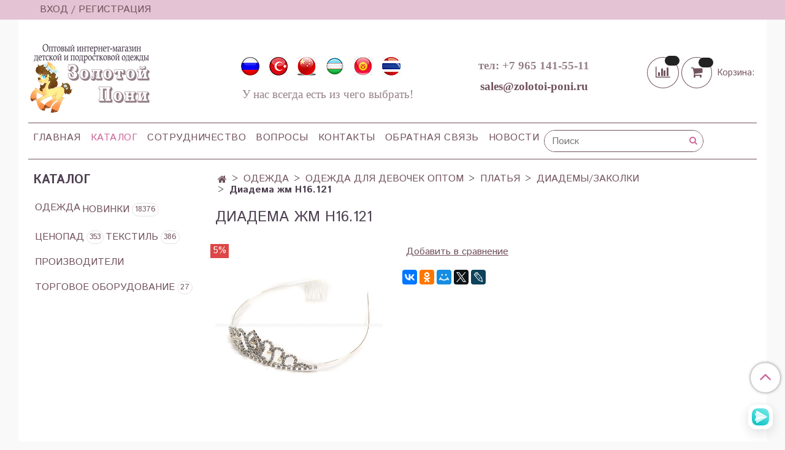

--- FILE ---
content_type: text/html; charset=utf-8
request_url: https://www.zolotoi-poni.ru/collection/diademyzakolki/product/diadema-n16121
body_size: 54826
content:
<!DOCTYPE html>
<html>
  <head><link media='print' onload='this.media="all"' rel='stylesheet' type='text/css' href='/served_assets/public/jquery.modal-0c2631717f4ce8fa97b5d04757d294c2bf695df1d558678306d782f4bf7b4773.css'><meta data-config="{&quot;product_id&quot;:48942519}" name="page-config" content="" /><meta data-config="{&quot;money_with_currency_format&quot;:{&quot;delimiter&quot;:&quot; &quot;,&quot;separator&quot;:&quot;.&quot;,&quot;format&quot;:&quot;%n\u0026nbsp;%u&quot;,&quot;unit&quot;:&quot;руб&quot;,&quot;show_price_without_cents&quot;:1},&quot;currency_code&quot;:&quot;RUR&quot;,&quot;currency_iso_code&quot;:&quot;RUB&quot;,&quot;default_currency&quot;:{&quot;title&quot;:&quot;Российский рубль&quot;,&quot;code&quot;:&quot;RUR&quot;,&quot;rate&quot;:1.0,&quot;format_string&quot;:&quot;%n\u0026nbsp;%u&quot;,&quot;unit&quot;:&quot;руб&quot;,&quot;price_separator&quot;:&quot;&quot;,&quot;is_default&quot;:true,&quot;price_delimiter&quot;:&quot;&quot;,&quot;show_price_with_delimiter&quot;:true,&quot;show_price_without_cents&quot;:true},&quot;facebook&quot;:{&quot;pixelActive&quot;:false,&quot;currency_code&quot;:&quot;RUB&quot;,&quot;use_variants&quot;:null},&quot;vk&quot;:{&quot;pixel_active&quot;:null,&quot;price_list_id&quot;:null},&quot;new_ya_metrika&quot;:true,&quot;ecommerce_data_container&quot;:&quot;dataLayer&quot;,&quot;common_js_version&quot;:&quot;v2&quot;,&quot;vue_ui_version&quot;:null,&quot;feedback_captcha_enabled&quot;:&quot;1&quot;,&quot;account_id&quot;:78380,&quot;hide_items_out_of_stock&quot;:true,&quot;forbid_order_over_existing&quot;:false,&quot;minimum_items_price&quot;:7000,&quot;enable_comparison&quot;:true,&quot;locale&quot;:&quot;ru&quot;,&quot;client_group&quot;:null,&quot;consent_to_personal_data&quot;:{&quot;active&quot;:true,&quot;obligatory&quot;:true,&quot;description&quot;:&quot;Настоящим подтверждаю, что я ознакомлен и согласен с условиями \u003ca href=&#39;/page/oferta&#39; target=&#39;blank&#39;\u003eоферты и политики конфиденциальности\u003c/a\u003e.&quot;},&quot;recaptcha_key&quot;:&quot;6LfXhUEmAAAAAOGNQm5_a2Ach-HWlFKD3Sq7vfFj&quot;,&quot;recaptcha_key_v3&quot;:&quot;6LcZi0EmAAAAAPNov8uGBKSHCvBArp9oO15qAhXa&quot;,&quot;yandex_captcha_key&quot;:&quot;ysc1_ec1ApqrRlTZTXotpTnO8PmXe2ISPHxsd9MO3y0rye822b9d2&quot;,&quot;checkout_float_order_content_block&quot;:false,&quot;available_products_characteristics_ids&quot;:null,&quot;sber_id_app_id&quot;:&quot;5b5a3c11-72e5-4871-8649-4cdbab3ba9a4&quot;,&quot;theme_generation&quot;:2,&quot;quick_checkout_captcha_enabled&quot;:true,&quot;max_order_lines_count&quot;:500,&quot;sber_bnpl_min_amount&quot;:1000,&quot;sber_bnpl_max_amount&quot;:150000,&quot;counter_settings&quot;:{&quot;data_layer_name&quot;:&quot;dataLayer&quot;,&quot;new_counters_setup&quot;:true,&quot;add_to_cart_event&quot;:true,&quot;remove_from_cart_event&quot;:true,&quot;add_to_wishlist_event&quot;:true,&quot;purchase_event&quot;:true},&quot;site_setting&quot;:{&quot;show_cart_button&quot;:true,&quot;show_service_button&quot;:false,&quot;show_marketplace_button&quot;:false,&quot;show_quick_checkout_button&quot;:true},&quot;warehouses&quot;:[],&quot;captcha_type&quot;:&quot;google&quot;,&quot;human_readable_urls&quot;:false}" name="shop-config" content="" /><meta name='js-evnvironment' content='production' /><meta name='default-locale' content='ru' /><meta name='insales-redefined-api-methods' content="[]" /><script src="/packs/js/shop_bundle-2b0004e7d539ecb78a46.js"></script><script type="text/javascript" src="https://static.insales-cdn.com/assets/common-js/common.v2.25.28.js"></script><script type="text/javascript" src="https://static.insales-cdn.com/assets/static-versioned/v3.72/static/libs/lodash/4.17.21/lodash.min.js"></script><script>dataLayer= []; dataLayer.push({
        event: 'view_item',
        ecommerce: {
          items: [{"item_id":"48942519","item_name":"Диадема жм Н16.121","item_category":"Каталог/ОДЕЖДА/ОДЕЖДА ДЛЯ ДЕВОЧЕК ОПТОМ/ПЛАТЬЯ/ДИАДЕМЫ/ЗАКОЛКИ","price":199}]
         }
      });</script>
<!--InsalesCounter -->
<script type="text/javascript">
(function() {
  if (typeof window.__insalesCounterId !== 'undefined') {
    return;
  }

  try {
    Object.defineProperty(window, '__insalesCounterId', {
      value: 78380,
      writable: true,
      configurable: true
    });
  } catch (e) {
    console.error('InsalesCounter: Failed to define property, using fallback:', e);
    window.__insalesCounterId = 78380;
  }

  if (typeof window.__insalesCounterId === 'undefined') {
    console.error('InsalesCounter: Failed to set counter ID');
    return;
  }

  let script = document.createElement('script');
  script.async = true;
  script.src = '/javascripts/insales_counter.js?7';
  let firstScript = document.getElementsByTagName('script')[0];
  firstScript.parentNode.insertBefore(script, firstScript);
})();
</script>
<!-- /InsalesCounter -->

    <!-- meta -->
<meta charset="UTF-8" />



<meta name="keywords" content="Диадема жм Н16.121"/>



  



  <title>
    
    
        Диадема жм Н16.121– купить в интернет-магазине, цена, заказ online
    
  </title>











  <meta name="description" content="Диадема жм Н16.121"/>








<meta name="robots" content="index,follow" />
<meta http-equiv="X-UA-Compatible" content="IE=edge,chrome=1" />
<meta name="viewport" content="width=device-width, initial-scale=1.0" />
<meta name="SKYPE_TOOLBAR" content="SKYPE_TOOLBAR_PARSER_COMPATIBLE" />
<meta name="yandex-verification" content="c9b37cf3288d75f1" />










<meta name="handle" content="[&quot;all&quot;,&quot;odezhda&quot;,&quot;dlya-devochek&quot;,&quot;platya-2&quot;,&quot;diademyzakolki&quot;]"/ data-current-collection="[&quot;all&quot;,&quot;odezhda&quot;,&quot;dlya-devochek&quot;,&quot;platya-2&quot;,&quot;diademyzakolki&quot;]"


>

<style>
  .menu:not(.insales-menu--loaded) {
    display: flex;
    list-style: none;
    margin-left: 0;
    padding-left: 0;
    box-shadow: none;
    width: auto;
    background: transparent;
    flex-direction: row;
    flex-wrap: wrap;
  }

  .menu:not(.insales-menu--loaded) .menu-link {
    display: block;
  }

  .menu:not(.insales-menu--loaded) .menu,
  .menu:not(.insales-menu--loaded) .menu-marker,
  .menu:not(.insales-menu--loaded) .menu-icon {
    display: none;
  }
</style>







<!-- canonical url-->

  <link rel="canonical" href="https://www.zolotoi-poni.ru/collection/diademyzakolki/product/diadema-n16121"/>


<!-- rss feed-->



<!-- Продукт -->
    <meta property="og:title" content="Диадема жм Н16.121" />
    <meta property="og:type" content="website" />
    <meta property="og:url" content="https://www.zolotoi-poni.ru/collection/diademyzakolki/product/diadema-n16121" />

    
      <meta property="og:image" content="https://static.insales-cdn.com/images/products/1/1028/64947204/DSC_0164.JPG" />
    






<!-- icons-->
<link rel="icon" type="image/x-icon" sizes="16x16" href="https://static.insales-cdn.com/assets/1/5510/1308038/1739607278/favicon.ico" />
<link rel="stylesheet" type="text/css"  href="https://static.insales-cdn.com/assets/1/5510/1308038/1739607278/jquery.fancybox.min.css" />



    
  
  <link href="//fonts.googleapis.com/css?family=Istok+Web:300,400,700&subset=cyrillic,latin" rel="stylesheet" />




<link href="//maxcdn.bootstrapcdn.com/font-awesome/4.7.0/css/font-awesome.min.css" rel="stylesheet" />


<link href="https://static.insales-cdn.com/assets/1/5510/1308038/1739607278/theme.css" rel="stylesheet" type="text/css" />

  <meta name='product-id' content='48942519' />
</head>

  <body class="fhg-body">
<!-- Yandex.Metrika counter -->
<script type="text/javascript" >
   (function(m,e,t,r,i,k,a){m[i]=m[i]||function(){(m[i].a=m[i].a||[]).push(arguments)};
   m[i].l=1*new Date();k=e.createElement(t),a=e.getElementsByTagName(t)[0],k.async=1,k.src=r,a.parentNode.insertBefore(k,a)})
   (window, document, "script", "https://mc.yandex.ru/metrika/tag.js", "ym");

   ym(20787154, "init", {
        webvisor:true,
        ecommerce:dataLayer,
        clickmap:true,
        trackLinks:true,
        accurateTrackBounce:true
   });
</script>
<script type="text/javascript">
  window.dataLayer = window.dataLayer || [];
  window.dataLayer.push({"ecommerce":{"currencyCode":"RUB","detail":{"products":[{"id":48942519,"name":"Диадема жм Н16.121","category":"Каталог/ОДЕЖДА/ОДЕЖДА ДЛЯ ДЕВОЧЕК ОПТОМ/ПЛАТЬЯ/ДИАДЕМЫ/ЗАКОЛКИ","price":199.0}]}}});
</script>
<noscript><div><img src="https://mc.yandex.ru/watch/20787154" style="position:absolute; left:-9999px;" alt="" /></div></noscript>
<!-- /Yandex.Metrika counter -->

    <noscript>
<div class="njs-alert-overlay">
  <div class="njs-alert-wrapper">
    <div class="njs-alert">
      <p>Включите в вашем браузере JavaScript!</p>
    </div>
  </div>
</div>
</noscript>


    <div class="top-panel-wrapper">
      <div class="container">
        <div class="top-panel row js-top-panel-fixed">
  <div class="top-menu-wrapper hidden-sm">
    <a class="client-account-link" href="/client_account/login">
      
        <span>ВХОД / РЕГИСТРАЦИЯ</span>
      
    </a>
  </div>
  <div class="top-menu-wrapper cell- hidden shown-sm">
    <button type="button" class="top-panel-open-sidebar button js-open-sidebar"></button>
  </div>

  <div class="top-menu-icons-block collapse-block hide show-md cell-">
    <div class="contacts-top-menu hidden shown-md">
    

      <button type="button" class="contacts-icon js-open-contacts"></button>

    
      <div class="contacts-top-menu-block cell-12 hidden">
        <div class="header-block js-contacts-header cell- ">
          <div class="phone text-left ">
            
                <span class="">
                  <p><span style="color: #968089; font-family: 'book antiqua', palatino;"><strong><span style="font-size: 14pt;">тел: +7 965 141-55-11</span></strong></span></p>
                </span>
            
          </div>

          <div class="email text-left flex-center-xs ">
            
                <span class="">
                  <p><span style="font-size: 14pt; color: #968089; font-family: 'book antiqua', palatino;"><strong><a href="mailto:sales@zolotoi-poni.ru">sales@zolotoi-poni.ru</a></strong></span></p>
                </span>
            
          </div>
        </div>

      </div>
    </div>

    <div class="hidden shown-sm">
      <button type="button" class="top-panel-open-search button js-open-search-panel shown-sm"></button>
    </div>

    
      <div class="compares-widget is-top-panel cell- hidden shown-sm">
        <a href="/compares" class="compares-widget-link"  title="Сравнение">
          <span class="compare-widget-caption ">
            <span class="compares-widget-count js-compares-widget-count"></span>
          </span>
        </a>
      </div>
    

    <div class="shopcart-widget-wrapper is-top-panel cell-  hidden shown-sm">
      
<div class="shopcart-widget is-top-panel ">
  <a href="/cart_items " title="Корзина" class="shopcart-widget-link ">
    <span class="shopcart-widget-icon">
        <span class="shopcart-widget-count js-shopcart-widget-count"></span>
    </span>
    <span class="shopcart-widget-data">
      <span class="shopcart-widget-caption">
      Корзина
      </span>

      <span class="shopcart-widget-amount js-shopcart-widget-amount hidden-md"></span>
    </span>
  </a>

</div>




    </div>
  </div>
</div>

      </div>
    </div>

    <div class="container header-wrapper">
      <header class="header">
  <div class="header-inner row flex-between flex-center-sm flex-middle ">
    <div class="left-blocks cell-">
      <div class="left-blocks-inner row flex-middle">
        <div class="logotype-wrapper cell-4 cell-7-md cell-12-sm ">
          <div class="logotype text-center-sm">
            
            <a title="Золотой Пони - детская, подростковая, одежда мелким и крупным оптом - "У нас всегда есть из чего выбрать!"" href="/" class="logotype-link">
              
                <img src="https://static.insales-cdn.com/assets/1/5510/1308038/1739607278/logotype.jpg" class="logotype-image" alt="Золотой Пони - детская, подростковая, одежда мелким и крупным оптом - "У нас всегда есть из чего выбрать!"" title="Золотой Пони - детская, подростковая, одежда мелким и крупным оптом - "У нас всегда есть из чего выбрать!"" />
              
            </a>
          </div>
        </div>
        

        
          <div class="header-info header-block hidden-sm cell-4">
            <div class="editor">
              <table style="width: 100%; border-width: 0px; border-collapse: collapse; margin-left: auto; margin-right: auto;" border="1" data-mce-border="0">
<tbody>
<tr>
<td style="width: 16.6667%; border-width: 0px;"><img src='https://static.insales-cdn.com/files/1/3682/11251298/original/Российская_детская_одежда_оптом_м_3f7812e939d7a8c6897137f370910c28.jpg' alt="Российская детская одежда оптом" width="31" height="31" /></td>
<td style="width: 16.6667%; border-width: 0px;"><img src='https://static.insales-cdn.com/files/1/3695/11251311/original/Турецкая_детская_одежда_оптом_м_62487d2a5ca73d5f8d9b7b54bc2caad9.jpg' alt="Турция детская одежда оптом" width="31" height="31" /></td>
<td style="width: 16.6667%; border-width: 0px;"><img src='https://static.insales-cdn.com/files/1/3701/11251317/original/Китай_детская_одежда_оптом_м_5308bdb9ee5bb4a19aea7415d31f1a87.jpg' alt="Китай детская одежда оптом" width="31" height="32" /></td>
<td style="width: 16.6667%; border-width: 0px;"><img src='https://static.insales-cdn.com/files/1/3702/11251318/original/Узбекистан_детская_одежда_оптом_м_3de2ed952602973c277c8b8260fc158b.jpg' alt="Узбекистан детская одежда оптом" width="31" height="31" /></td>
<td style="width: 16.6667%; border-width: 0px;"><img src='https://static.insales-cdn.com/files/1/3703/11251319/original/Киргизия_детская_одежда_оптом_м_b7d33065e0bc004f711a33c48dfa0124.jpg' alt="Киргизия детская одежда оптом" width="30" height="30" /></td>
<td style="width: 16.6667%; border-width: 0px;"><img src='https://static.insales-cdn.com/files/1/3718/11251334/original/Тайланд_детская_одежда_оптом_м_da343e9580b1903e07a0fcab2ccd72ed.jpg' alt="Тайланд детская одежда оптом" width="30" height="26" /></td>
</tr>
</tbody>
</table>
<p style="text-align: center;"><span style="color: #968089; font-size: 14pt; font-family: 'book antiqua', palatino;">У нас всегда есть из чего выбрать!</span></p>
            </div>
          </div>
        

        <div class="header-block js-contacts-header cell-4 hidden-md ">
          <div class="phone text-center text-center-sm hidden-md">
            
                <span class="editor">
                  <p><span style="color: #968089; font-family: 'book antiqua', palatino;"><strong><span style="font-size: 14pt;">тел: +7 965 141-55-11</span></strong></span></p>
                </span>
            
          </div>

          <div class="email text-center flex-center-xs hidden-md">
            
                <span class="editor">
                  <p><span style="font-size: 14pt; color: #968089; font-family: 'book antiqua', palatino;"><strong><a href="mailto:sales@zolotoi-poni.ru">sales@zolotoi-poni.ru</a></strong></span></p>
                </span>
            
          </div>
        </div>

      </div>
    </div>
<div class="left-header-block cell- hidden-sm">

  <div class="header-block header-compare">

    
      <div class="compares-widget  ">
        <a href="/compares" class="compares-widget-link" title="Сравнение">


          <span class="compare-widget-caption ">
            <span class="compares-widget-count js-compares-widget-count"></span>
          </span>

        </a>
      </div>
    

    <div class="shopcart-widget-wrapper  hidden-sm">
      <div class="shopcart-widget in-header js-widget-dropdown">
        <a href="/cart_items " title="Корзина" class="shopcart-widget-link ">
          <span class="shopcart-widget-icon">
              <span class="shopcart-widget-count js-shopcart-widget-count"></span>
          </span>
          <span class="shopcart-widget-data">
            <span class="shopcart-widget-caption">
            Корзина:
            </span>

            <span class="shopcart-widget-amount js-shopcart-widget-amount hidden-md"></span>
          </span>
        </a>

          <div class="cart-widget-dropdown hidden hidden-sm">
            <form action="" method="post" class="shopping-cart js-cart-widget-empty" >
              <div class="cart-body">
                <div class="cart-list js-cart-dropdown">

                </div>
              </div>

              <div class="cart-footer row flex-between ">

                <div class=" cart-block-checkout is-cart-dropdown">
                  <div class="cart-total js-shopcart-total-summ"></div>

                  <a class="cart-checkout button is-primary is-cart-dropdown" href="/cart_items">
                    <span class="button-text">
                      Оформить
                    </span>
                  </a>

                  <a class="cart-checkout button is-secondary is-cart-dropdown cart-clear" style="margin-top: .25rem;">
                    <span class="button-text" style="color: #fff;">
                      Очистить корзину
                    </span>
                  </a>
                </div>

              </div>
              <input type="hidden" name="_method" value="put">
              <input type="hidden" name="make_order" value="">
              <input type="hidden" name="lang" value="ru"/>

            </form>


            <div class="notice notice-info text-center js-cart-empty ">
              Ваша корзина пуста
            </div>

            
          </div>
        </div>
    </div>
  </div>
  </div>


  </div>

  <div class="main-menu-wrapper hidden-sm">
      








  <ul class="main-menu menu level-1" data-menu-id="main-menu">
    

      

      <li class="main-menu-item menu-item">
        <div class="main-menu-item-controls menu-item-controls">
          

          <a href="/" class="main-menu-link menu-link" data-menu-link-source="menu" data-menu-link-current="no">
            Главная
          </a>
        </div>
      </li>

    

      

      <li class="main-menu-item menu-item">
        <div class="main-menu-item-controls menu-item-controls">
          

          <a href="/collection/odezhda" class="main-menu-link menu-link" data-menu-link-source="menu" data-menu-link-current="yes">
            Каталог
          </a>
        </div>
      </li>

    

      

      <li class="main-menu-item menu-item">
        <div class="main-menu-item-controls menu-item-controls">
          

          <a href="/page/sotrudnichestvo" class="main-menu-link menu-link" data-menu-link-source="menu" data-menu-link-current="no">
            Сотрудничество
          </a>
        </div>
      </li>

    

      

      <li class="main-menu-item menu-item">
        <div class="main-menu-item-controls menu-item-controls">
          

          <a href="/page/chasto-zadavaemye-voprosy-i-otvety-na-nih" class="main-menu-link menu-link" data-menu-link-source="menu" data-menu-link-current="no">
            Вопросы
          </a>
        </div>
      </li>

    

      

      <li class="main-menu-item menu-item">
        <div class="main-menu-item-controls menu-item-controls">
          

          <a href="/page/dokumenty" class="main-menu-link menu-link" data-menu-link-source="menu" data-menu-link-current="no">
            Контакты
          </a>
        </div>
      </li>

    

      

      <li class="main-menu-item menu-item">
        <div class="main-menu-item-controls menu-item-controls">
          

          <a href="/page/feedback" class="main-menu-link menu-link" data-menu-link-source="menu" data-menu-link-current="no">
            Обратная связь
          </a>
        </div>
      </li>

    

      

      <li class="main-menu-item menu-item">
        <div class="main-menu-item-controls menu-item-controls">
          

          <a href="/blogs/blog" class="main-menu-link menu-link" data-menu-link-source="menu" data-menu-link-current="no">
            Новости
          </a>
        </div>
      </li>

    
  </ul>












        <form class="search-widget in-header " action="/search" method="get">
  <input type="text"
          name="q"
          class="search-widget-field"
          value=""
          placeholder="Поиск"
  >

</input>
<button type="submit" class="search-widget-button button is-widget-submit">
  
</button>

  

</form>



  </div>
</header>



    </div>

    <div class="content-wrapper container fhg-content">
      
      

      


      

      

      

      <div class="row product-wrapper">
        <div class="product cell-9 cell-8-md cell-12-sm">
          


<div class="breadcrumb-wrapper">

  <ul class="breadcrumb">

    <li class="breadcrumb-item home">
      <a class="breadcrumb-link home-icon" title="Главная" href="/">

      </a>
    </li>

    
      
      

      
      
        

        

        
      
        

        
          <li class="breadcrumb-item" data-breadcrumbs="2">
            <a class="breadcrumb-link" title="ОДЕЖДА" href="/collection/odezhda">ОДЕЖДА</a>
          </li>
          
            <li class="breadcrumb-item button-breadcrumb">
              <button class="button is-primary hidden-breadcrumbs js-hidden-bread" > - </button>
            </li>
          
        

        
      
        

        
          <li class="breadcrumb-item" data-breadcrumbs="3">
            <a class="breadcrumb-link" title="ОДЕЖДА ДЛЯ ДЕВОЧЕК ОПТОМ" href="/collection/dlya-devochek">ОДЕЖДА ДЛЯ ДЕВОЧЕК ОПТОМ</a>
          </li>
          
        

        
      
        

        
          <li class="breadcrumb-item" data-breadcrumbs="4">
            <a class="breadcrumb-link" title="ПЛАТЬЯ" href="/collection/platya-2">ПЛАТЬЯ</a>
          </li>
          
        

        
      
        

        
          <li class="breadcrumb-item" data-breadcrumbs="5">
            <a class="breadcrumb-link" title="ДИАДЕМЫ/ЗАКОЛКИ" href="/collection/diademyzakolki">ДИАДЕМЫ/ЗАКОЛКИ</a>
          </li>
          
        

        
      

     
        <li class="breadcrumb-item">
          <span class="breadcrumb-page">Диадема жм Н16.121</span>
        </li>
      

    

  </ul>

</div>






<div class="page-headding-wrapper">
  <h1 class="page-headding"  >
    
      Диадема жм Н16.121

    
  </h1>
</div><!-- /.page_headding -->

<div class="row">

  <div class="product-gallery-wrapper cell-4 cell-6-md cell-12-sm">
    










  <div class="product-labels labels-list" data-labels-id="48942519">
    

    
    

    
      <span class="label is-discount js-label-discount">
        
        5%
      </span>
    

    

    

    
  </div>










    

<div class="product-gallery">
  <div class="gallery-main-wrapper">
    

    <a href="https://static.insales-cdn.com/images/products/1/1028/64947204/DSC_0164.JPG" class="image-wrapper"  id="gallery"  title="Диадема жм Н16.121" data-gallery-count="1">
      <img src="https://static.insales-cdn.com/images/products/1/1028/64947204/large_DSC_0164.JPG" alt="Диадема жм Н16.121" title="Диадема жм Н16.121" class="slide-image" >
    </a>
  </div>
  <!-- Для тыкалок js -->
  
    <div class="gallery-thumbs-wrapper  hidden-sm">
      <div class="gallery-thumbs" data-slider="gallery-thumbs">
        

        
          <div data-slider-slide >
            
            <a class="slide-inner image-container is-square js-copy-src"   href="https://static.insales-cdn.com/images/products/1/1028/64947204/DSC_0164.JPG" data-gallery-count="1" data-image-large="https://static.insales-cdn.com/images/products/1/1028/64947204/large_DSC_0164.JPG"  title="Диадема жм Н16.121" >
              <img src="https://static.insales-cdn.com/images/products/1/1028/64947204/medium_DSC_0164.JPG" class="slide-image" alt="Диадема жм Н16.121" title="Диадема жм Н16.121" >
            </a>
          </div>
        
          <div data-slider-slide >
            
            <a class="slide-inner image-container is-square js-copy-src"   href="https://static.insales-cdn.com/images/products/1/1031/64947207/DSC_0166.JPG" data-gallery-count="2" data-image-large="https://static.insales-cdn.com/images/products/1/1031/64947207/large_DSC_0166.JPG"  title="Диадема жм Н16.121" >
              <img src="https://static.insales-cdn.com/images/products/1/1031/64947207/medium_DSC_0166.JPG" class="slide-image" alt="Диадема жм Н16.121" title="Диадема жм Н16.121" >
            </a>
          </div>
        
      </div>
    </div>
  

<!-- Для планшетов -->
  
    <div class="gallery-thumbs-wrapper mobile-wrapper hidden shown-sm">
      <div class="gallery-thumbs" data-slider="gallery-thumbs-mobile">
        
          <div class="product-slider-controls gallery-controls" data-slider-controls>
            <button class="product-slider-prev" data-slider-prev></button>
            <button class="product-slider-next" data-slider-next></button>
          </div>
        

        
          <div data-slider-slide >
            
            <a class="slide-inner image-container"
                data-fancybox="gallery"
                href="https://static.insales-cdn.com/images/products/1/1028/64947204/DSC_0164.JPG"
                title="Диадема жм Н16.121"
                data-caption="Диадема жм Н16.121"
                data-slide-number="1"
            >
              <img src="https://static.insales-cdn.com/images/products/1/1028/64947204/large_DSC_0164.JPG"
                class="slide-image"
              >
            </a>
          </div>
        
          <div data-slider-slide >
            
            <a class="slide-inner image-container"
                data-fancybox="gallery"
                href="https://static.insales-cdn.com/images/products/1/1031/64947207/DSC_0166.JPG"
                title="Диадема жм Н16.121"
                data-caption="Диадема жм Н16.121"
                data-slide-number="2"
            >
              <img src="https://static.insales-cdn.com/images/products/1/1031/64947207/large_DSC_0166.JPG"
                class="slide-image"
              >
            </a>
          </div>
        

      </div>
    </div>

  

</div>





  </div>

  <div class="cell-8 cell-6-md cell-12-sm">
    <div class="product-introtext on-page editor"></div>

    <form class="product-form" action="/cart_items" data-product-id="48942519" data-main-form>

  <div class="product-option-selectors option-selectors">
    
      <input type="hidden" name="variant_id" value="78283002">
    
  </div>

  <div class="product-sku-wrapper js-product-sku-wrapper" style="display: none;">
    <span class="label-article">Артикул:</span>
    <span class="js-product-sku">Н16.121</span>
  </div>

  <div class="product-prices on-page" style="display: none;">
      <div class="old-price js-product-old-price on-page">
        
          210&nbsp;руб
        
      </div>
    <div class="price js-product-price on-page">199&nbsp;руб</div>
  </div>

  <div class="product-control on-page" data-compare="48942519">


    









<div class="counter js-variant-counter " data-quantity data-min="12" style="display: inline-flex; width: 14rem; display: none;">

  <span style="margin-right: .5rem;">Количество упаковок:</span>

  <button type="button" class="counter-button is-count-down"></button>
  <input class="counter-input" type="text" value="1">
  <input class="js-counter-input visually-hidden" type="text" value="12" name="quantity">
  <button type="button" class="counter-button is-count-up"></button>
  
  
</div>







    <button class="product-button button is-primary  js-variant-shown" type="submit" data-item-add style="display: none;">

      <span class="button-text">
        В корзину
      </span>
    </button>

    <div class="product-order-variant variant-hidden js-variant-hidden hidden" style="display: none;">
      <p class="notice notice-info">
        Товар отсутствует
      </p>
    </div>

    <button class="product-button button is-primary js-variant-preorder "
      type="button" style="display: none;"
    >

      <span class="button-text">
        Предзаказ
      </span>
    </button>


    
      <button type="button" class="product-button is-quick-checkout button is-secondary" data-quick-checkout style="display: none;">
        Оформить заказ
      </button>
    

    
      
        <div class="compare-control">
          <button class="compare-link js-compare-add " data-compare-add="48942519">

            <span class="link-text">
              Добавить в сравнение
            </span>
          </button>

          <button class="compare-link js-compare-delete hide" data-compare-delete="48942519" style="display: none;">

            <span class="link-text">
              Убрать из сравнения
            </span>
          </button>
        </div>
      
    

  </div>

  
    <div class="product-share share">
      <script type="text/javascript" src="//yastatic.net/es5-shims/0.0.2/es5-shims.min.js" charset="utf-8"></script>
      <script type="text/javascript" src="//yastatic.net/share2/share.js" charset="utf-8"></script>
      <div class="ya-share2" data-services="vkontakte,facebook,odnoklassniki,moimir,gplus,twitter,lj"  data-description='' data-image="https://static.insales-cdn.com/images/products/1/1028/64947204/DSC_0164.JPG" data-counter=""></div>
    </div>
  
</form>

  </div>
</div>

<div class="product-content tab">

  

  
    <button class="tab-toggle" data-target="#product-characteristics" data-toggle="tabs">
      Характеристики
    </button>

    <div id="product-characteristics" class="tab-block">
      <div class="tab-block-inner editor">
        <table class="table table-bordered table-striped table-hover">

          
            <tr>
              <td>Цвет</td>
              <td>
                
                  серебро
                
              </td>
            </tr>
          
            <tr>
              <td>Количество</td>
              <td>
                
                  12
                
              </td>
            </tr>
          
            <tr>
              <td>Состав</td>
              <td>
                
                  метал/кристаллы/жемчужины
                
              </td>
            </tr>
          

        </table>
      </div>
    </div><!-- /#product-characteristics -->
  

  

  
    <button class="tab-toggle" data-target="#product-comment" data-toggle="tabs">
      Отзывы
    </button>

    <div id="product-comment" class="tab-block">
      <div class="tab-block-inner">
        <div data-comments-list data-comments-moderated="true">
  
</div>




        <div class="reviews-wrapper">
  <button type="button" class="button is-reviews-toggle is-unchecked js-reviews-toggle">

    <span class="button-text">
      Оставить отзыв
    </span>
  </button>

  <div class="reviews-form">
    <div class="notice is-success js-reviews-notice-success hidden">
      
        Отзыв успешно отправлен.<br/> Он будет проверен администратором перед публикацией.
      
    </div>

    
      <div class="notice is-info icon-warning js-comments-toggle-notice">
        Перед публикацией отзывы проходят модерацию
      </div>
    

  </div>

</div>

<script type="text/javascript">
(function(){
    var _reviewForm = {
      form: {
        classes: 'is-reviews',
      },
      fields: [
        {
          title: 'Оценка',
          name: 'rating',
          type: 'rating',
          rating: 5
        },
        {
          title: 'Текст',
          type: 'textarea',
          name: 'content',
          required: true,
        },
        
        {
          title: 'Имя',
          name: 'author',
          required: true,
        },
        {
          title: 'Email',
          name: 'email',
          required: true
        },
        
        {
          title: 'Капча',
          type: 'captcha',
        }
        
      ],
      

        sendToOptions: {
          id: 48942519 // product id
        },

      

      sendTo: Shop.sendReview,
      messages: {
        success: 'Отзыв успешно отправлен'
      },
      onValid: function (response, form) {
        var $notice = $('.js-reviews-notice-success');
        var $commentsList = $('[data-comments-list]');
        // alertify.success();
        $notice.removeClass('hidden');
        setTimeout(function () {
        $notice.addClass('hidden');
        }, 10000);

        form.clear();

        if (!$commentsList.data('commentsModerated')) {
          $commentsList.load(document.location.pathname + ' [data-comments-list] > div' );
          $(document).ajaxSuccess(function() {
            $(function () {
                $('[data-product-rating]').each(function () {
                  var _node = $(this);
                  var _rating = _node.data('productRating');
                  var _maxRating = _node.data('productMaxRating') || 5;
type="text/javascript"
                  _node.html(Template.render({
                    rating: _rating,
                    max: _maxRating
                  }, 'system-review-rating'));
                });
            })
          });
        }
      },
      onError: function (response, form) {
        form.markErrors(response.errors);
      }
    };

  $(document).on('click', '.js-reviews-toggle', function (event) {
    event.preventDefault();

    alertify.modal({
      formDefination: _reviewForm
    }).set('title', 'Оставить отзыв' );
  });
}());

</script>

      </div>
    </div><!-- /#product-comment -->
  

  
</div>


























          
        </div>

        
          <div class="cell-3 cell-4-md hidden-sm flex-first">
            
  

  <div class="sidebar-block">
    <div class="sidebar-block-heading">
      Каталог
    </div>

    <div class="sidebar-block-content">
      









  
    
    

    <ul class="sidebar-menu menu level-1" data-menu-id="sidebar-menu">

      

        
        
        

        
        

        
        

        

          

          

          <li class="sidebar-menu-item menu-item level-1">
            <div class="sidebar-menu-item-controls menu-item-controls level-1">

              

              <a href="/collection/odezhda" class="sidebar-menu-link menu-link level-1" data-menu-link="odezhda" data-menu-link-source="collection">
                <span style="display: flex; width: 100%; justify-content: space-between; align-items: center;">ОДЕЖДА
              </a>

              
                <button class="sidebar-menu-marker menu-marker" type="button"></button>
              
            </div>

            
              <ul class="sidebar-menu menu">
            

            

          

          

        

      

        
        
        

        
        

        
        

        

          

          

          <li class="sidebar-menu-item menu-item level-1">
            <div class="sidebar-menu-item-controls menu-item-controls level-1">

              

              <a href="/collection/apparel" class="sidebar-menu-link menu-link level-1" data-menu-link="apparel" data-menu-link-source="collection">
                <span style="display: flex; width: 100%; justify-content: space-between; align-items: center;">НОВОРОЖДЕННЫМ и МАЛЫШАМ
              </a>

              
                <button class="sidebar-menu-marker menu-marker" type="button"></button>
              
            </div>

            
              <ul class="sidebar-menu menu">
            

            

          

          

        

      

        
        
        

        
        

        
        

        

          

          

          <li class="sidebar-menu-item menu-item level-1">
            <div class="sidebar-menu-item-controls menu-item-controls level-1">

              

              <a href="/collection/igrushki-3" class="sidebar-menu-link menu-link level-1" data-menu-link="igrushki-3" data-menu-link-source="collection">
                <span style="display: flex; width: 100%; justify-content: space-between; align-items: center;">ИГРУШКИ<span class="prod-count" >3</span></span>
              </a>

              
            </div>

            

            

          
            </li>
          

          

        

      

        
        
        

        
        

        
        

        

          

          

          <li class="sidebar-menu-item menu-item level-1">
            <div class="sidebar-menu-item-controls menu-item-controls level-1">

              

              <a href="/collection/novyy-god-3" class="sidebar-menu-link menu-link level-1" data-menu-link="novyy-god-3" data-menu-link-source="collection">
                <span style="display: flex; width: 100%; justify-content: space-between; align-items: center;">ПРАЗДНИК<span class="prod-count" >101</span></span>
              </a>

              
            </div>

            

            

          
            </li>
          

          

        

      

        
        
        

        
        

        
        

        

          

          

          <li class="sidebar-menu-item menu-item level-1">
            <div class="sidebar-menu-item-controls menu-item-controls level-1">

              

              <a href="/collection/verhnyaya-odezhda-3" class="sidebar-menu-link menu-link level-1" data-menu-link="verhnyaya-odezhda-3" data-menu-link-source="collection">
                <span style="display: flex; width: 100%; justify-content: space-between; align-items: center;">ВЕРХНЯЯ ОДЕЖДА<span class="prod-count" >445</span></span>
              </a>

              
                <button class="sidebar-menu-marker menu-marker" type="button"></button>
              
            </div>

            
              <ul class="sidebar-menu menu">
            

            

          

          

        

      

        
        
        

        
        

        
        

        

          

          

          <li class="sidebar-menu-item menu-item level-1">
            <div class="sidebar-menu-item-controls menu-item-controls level-1">

              

              <a href="/collection/kombinezony-733a7e" class="sidebar-menu-link menu-link level-1" data-menu-link="kombinezony-733a7e" data-menu-link-source="collection">
                <span style="display: flex; width: 100%; justify-content: space-between; align-items: center;">Комбинезоны<span class="prod-count" >262</span></span>
              </a>

              
            </div>

            

            

          
            </li>
          

          

        

      

        
        
        

        
        

        
        

        

          

          

          <li class="sidebar-menu-item menu-item level-1">
            <div class="sidebar-menu-item-controls menu-item-controls level-1">

              

              <a href="/collection/kombinezony-transformery" class="sidebar-menu-link menu-link level-1" data-menu-link="kombinezony-transformery" data-menu-link-source="collection">
                <span style="display: flex; width: 100%; justify-content: space-between; align-items: center;">Комбинезоны-трансформеры<span class="prod-count" >94</span></span>
              </a>

              
            </div>

            

            

          
            </li>
          

          

        

      

        
        
        

        
        

        
        

        

          

          

          <li class="sidebar-menu-item menu-item level-1">
            <div class="sidebar-menu-item-controls menu-item-controls level-1">

              

              <a href="/collection/demisezon-3" class="sidebar-menu-link menu-link level-1" data-menu-link="demisezon-3" data-menu-link-source="collection">
                <span style="display: flex; width: 100%; justify-content: space-between; align-items: center;">Демисезон<span class="prod-count" >252</span></span>
              </a>

              
            </div>

            

            

          
            </li>
          

          

        

      

        
        
        

        
        

        
        

        

          

          

          <li class="sidebar-menu-item menu-item level-1">
            <div class="sidebar-menu-item-controls menu-item-controls level-1">

              

              <a href="/collection/kostyumy-7a41f6" class="sidebar-menu-link menu-link level-1" data-menu-link="kostyumy-7a41f6" data-menu-link-source="collection">
                <span style="display: flex; width: 100%; justify-content: space-between; align-items: center;">Костюмы<span class="prod-count" >9</span></span>
              </a>

              
            </div>

            

            

          
            </li>
          

          

        

      

        
        
        

        
        

        
        

        

          

          
            
              

              </ul>
            

            </li>
          

          <li class="sidebar-menu-item menu-item level-1">
            <div class="sidebar-menu-item-controls menu-item-controls level-1">

              

              <a href="/collection/golovnye-ubory" class="sidebar-menu-link menu-link level-1" data-menu-link="golovnye-ubory" data-menu-link-source="collection">
                <span style="display: flex; width: 100%; justify-content: space-between; align-items: center;">ЧЕПЧИКИ, ШАПКИ, ШАРФЫ<span class="prod-count" >454</span></span>
              </a>

              
            </div>

            

            

          
            </li>
          

          

        

      

        
        
        

        
        

        
        

        

          

          

          <li class="sidebar-menu-item menu-item level-1">
            <div class="sidebar-menu-item-controls menu-item-controls level-1">

              

              <a href="/collection/kombinezony" class="sidebar-menu-link menu-link level-1" data-menu-link="kombinezony" data-menu-link-source="collection">
                <span style="display: flex; width: 100%; justify-content: space-between; align-items: center;">КОМБИНЕЗОНЫ<span class="prod-count" >604</span></span>
              </a>

              
            </div>

            

            

          
            </li>
          

          

        

      

        
        
        

        
        

        
        

        

          

          

          <li class="sidebar-menu-item menu-item level-1">
            <div class="sidebar-menu-item-controls menu-item-controls level-1">

              

              <a href="/collection/bodi" class="sidebar-menu-link menu-link level-1" data-menu-link="bodi" data-menu-link-source="collection">
                <span style="display: flex; width: 100%; justify-content: space-between; align-items: center;">БОДИ<span class="prod-count" >368</span></span>
              </a>

              
            </div>

            

            

          
            </li>
          

          

        

      

        
        
        

        
        

        
        

        

          

          

          <li class="sidebar-menu-item menu-item level-1">
            <div class="sidebar-menu-item-controls menu-item-controls level-1">

              

              <a href="/collection/pesochniki" class="sidebar-menu-link menu-link level-1" data-menu-link="pesochniki" data-menu-link-source="collection">
                <span style="display: flex; width: 100%; justify-content: space-between; align-items: center;">ПЕСОЧНИКИ<span class="prod-count" >64</span></span>
              </a>

              
            </div>

            

            

          
            </li>
          

          

        

      

        
        
        

        
        

        
        

        

          

          

          <li class="sidebar-menu-item menu-item level-1">
            <div class="sidebar-menu-item-controls menu-item-controls level-1">

              

              <a href="/collection/nabor-dlya-novorozhdennyh" class="sidebar-menu-link menu-link level-1" data-menu-link="nabor-dlya-novorozhdennyh" data-menu-link-source="collection">
                <span style="display: flex; width: 100%; justify-content: space-between; align-items: center;">НАБОРЫ для новорожденных<span class="prod-count" >149</span></span>
              </a>

              
            </div>

            

            

          
            </li>
          

          

        

      

        
        
        

        
        

        
        

        

          

          

          <li class="sidebar-menu-item menu-item level-1">
            <div class="sidebar-menu-item-controls menu-item-controls level-1">

              

              <a href="/collection/s-konvertom" class="sidebar-menu-link menu-link level-1" data-menu-link="s-konvertom" data-menu-link-source="collection">
                <span style="display: flex; width: 100%; justify-content: space-between; align-items: center;">КОНВЕРТЫ для новорожденных<span class="prod-count" >350</span></span>
              </a>

              
            </div>

            

            

          
            </li>
          

          

        

      

        
        
        

        
        

        
        

        

          

          

          <li class="sidebar-menu-item menu-item level-1">
            <div class="sidebar-menu-item-controls menu-item-controls level-1">

              

              <a href="/collection/kategoriya-3" class="sidebar-menu-link menu-link level-1" data-menu-link="kategoriya-3" data-menu-link-source="collection">
                <span style="display: flex; width: 100%; justify-content: space-between; align-items: center;">НАБОРЫ В КРОВАТКУ<span class="prod-count" >43</span></span>
              </a>

              
            </div>

            

            

          
            </li>
          

          

        

      

        
        
        

        
        

        
        

        

          

          

          <li class="sidebar-menu-item menu-item level-1">
            <div class="sidebar-menu-item-controls menu-item-controls level-1">

              

              <a href="/collection/kostyumy-2" class="sidebar-menu-link menu-link level-1" data-menu-link="kostyumy-2" data-menu-link-source="collection">
                <span style="display: flex; width: 100%; justify-content: space-between; align-items: center;">КОСТЮМЫ<span class="prod-count" >724</span></span>
              </a>

              
                <button class="sidebar-menu-marker menu-marker" type="button"></button>
              
            </div>

            
              <ul class="sidebar-menu menu">
            

            

          

          

        

      

        
        
        

        
        

        
        

        

          

          

          <li class="sidebar-menu-item menu-item level-1">
            <div class="sidebar-menu-item-controls menu-item-controls level-1">

              

              <a href="/collection/3-v-odnom" class="sidebar-menu-link menu-link level-1" data-menu-link="3-v-odnom" data-menu-link-source="collection">
                <span style="display: flex; width: 100%; justify-content: space-between; align-items: center;">ДЛЯ НОВОРОЖДЕННЫХ<span class="prod-count" >112</span></span>
              </a>

              
            </div>

            

            

          
            </li>
          

          

        

      

        
        
        

        
        

        
        

        

          

          

          <li class="sidebar-menu-item menu-item level-1">
            <div class="sidebar-menu-item-controls menu-item-controls level-1">

              

              <a href="/collection/povsednevnye-3" class="sidebar-menu-link menu-link level-1" data-menu-link="povsednevnye-3" data-menu-link-source="collection">
                <span style="display: flex; width: 100%; justify-content: space-between; align-items: center;">ПОВСЕДНЕВНЫЕ<span class="prod-count" >558</span></span>
              </a>

              
            </div>

            

            

          
            </li>
          

          

        

      

        
        
        

        
        

        
        

        

          

          

          <li class="sidebar-menu-item menu-item level-1">
            <div class="sidebar-menu-item-controls menu-item-controls level-1">

              

              <a href="/collection/vyazka-i-mohra" class="sidebar-menu-link menu-link level-1" data-menu-link="vyazka-i-mohra" data-menu-link-source="collection">
                <span style="display: flex; width: 100%; justify-content: space-between; align-items: center;">ВЯЗАННЫЕ КОСТЮМЫ<span class="prod-count" >143</span></span>
              </a>

              
            </div>

            

            

          
            </li>
          

          

        

      

        
        
        

        
        

        
        

        

          

          

          <li class="sidebar-menu-item menu-item level-1">
            <div class="sidebar-menu-item-controls menu-item-controls level-1">

              

              <a href="/collection/flisovyemohrovye" class="sidebar-menu-link menu-link level-1" data-menu-link="flisovyemohrovye" data-menu-link-source="collection">
                <span style="display: flex; width: 100%; justify-content: space-between; align-items: center;">ФЛИСОВЫЕ/МАХРОВЫЕ<span class="prod-count" >93</span></span>
              </a>

              
            </div>

            

            

          
            </li>
          

          

        

      

        
        
        

        
        

        
        

        

          

          

          <li class="sidebar-menu-item menu-item level-1">
            <div class="sidebar-menu-item-controls menu-item-controls level-1">

              

              <a href="/collection/sportivnye" class="sidebar-menu-link menu-link level-1" data-menu-link="sportivnye" data-menu-link-source="collection">
                <span style="display: flex; width: 100%; justify-content: space-between; align-items: center;">СПОРТИВНЫЕ
              </a>

              
            </div>

            

            

          
            </li>
          

          

        

      

        
        
        

        
        

        
        

        

          

          

          <li class="sidebar-menu-item menu-item level-1">
            <div class="sidebar-menu-item-controls menu-item-controls level-1">

              

              <a href="/collection/prazdnichnye-2" class="sidebar-menu-link menu-link level-1" data-menu-link="prazdnichnye-2" data-menu-link-source="collection">
                <span style="display: flex; width: 100%; justify-content: space-between; align-items: center;">ПРАЗДНИЧНЫЕ<span class="prod-count" >56</span></span>
              </a>

              
            </div>

            

            

          
            </li>
          

          

        

      

        
        
        

        
        

        
        

        

          

          
            
              

              </ul>
            

            </li>
          

          <li class="sidebar-menu-item menu-item level-1">
            <div class="sidebar-menu-item-controls menu-item-controls level-1">

              

              <a href="/collection/krestilnoe-belie" class="sidebar-menu-link menu-link level-1" data-menu-link="krestilnoe-belie" data-menu-link-source="collection">
                <span style="display: flex; width: 100%; justify-content: space-between; align-items: center;">КРЕСТИЛЬНОЕ БЕЛЬЁ<span class="prod-count" >89</span></span>
              </a>

              
            </div>

            

            

          
            </li>
          

          

        

      

        
        
        

        
        

        
        

        

          

          

          <li class="sidebar-menu-item menu-item level-1">
            <div class="sidebar-menu-item-controls menu-item-controls level-1">

              

              <a href="/collection/raspashonki" class="sidebar-menu-link menu-link level-1" data-menu-link="raspashonki" data-menu-link-source="collection">
                <span style="display: flex; width: 100%; justify-content: space-between; align-items: center;">РАСПАШОНКИ/КОФТЫ<span class="prod-count" >435</span></span>
              </a>

              
            </div>

            

            

          
            </li>
          

          

        

      

        
        
        

        
        

        
        

        

          

          

          <li class="sidebar-menu-item menu-item level-1">
            <div class="sidebar-menu-item-controls menu-item-controls level-1">

              

              <a href="/collection/koftydzhemper" class="sidebar-menu-link menu-link level-1" data-menu-link="koftydzhemper" data-menu-link-source="collection">
                <span style="display: flex; width: 100%; justify-content: space-between; align-items: center;">ДЖЕМПЕР/СВИТЕР<span class="prod-count" >122</span></span>
              </a>

              
            </div>

            

            

          
            </li>
          

          

        

      

        
        
        

        
        

        
        

        

          

          

          <li class="sidebar-menu-item menu-item level-1">
            <div class="sidebar-menu-item-controls menu-item-controls level-1">

              

              <a href="/collection/futbolki" class="sidebar-menu-link menu-link level-1" data-menu-link="futbolki" data-menu-link-source="collection">
                <span style="display: flex; width: 100%; justify-content: space-between; align-items: center;">ФУТБОЛКИ/МАЙКИ<span class="prod-count" >57</span></span>
              </a>

              
            </div>

            

            

          
            </li>
          

          

        

      

        
        
        

        
        

        
        

        

          

          

          <li class="sidebar-menu-item menu-item level-1">
            <div class="sidebar-menu-item-controls menu-item-controls level-1">

              

              <a href="/collection/polzunki" class="sidebar-menu-link menu-link level-1" data-menu-link="polzunki" data-menu-link-source="collection">
                <span style="display: flex; width: 100%; justify-content: space-between; align-items: center;">ПОЛЗУНКИ<span class="prod-count" >223</span></span>
              </a>

              
            </div>

            

            

          
            </li>
          

          

        

      

        
        
        

        
        

        
        

        

          

          

          <li class="sidebar-menu-item menu-item level-1">
            <div class="sidebar-menu-item-controls menu-item-controls level-1">

              

              <a href="/collection/polukombinezony" class="sidebar-menu-link menu-link level-1" data-menu-link="polukombinezony" data-menu-link-source="collection">
                <span style="display: flex; width: 100%; justify-content: space-between; align-items: center;">ПОЛУКОМБИНЕЗОНЫ<span class="prod-count" >28</span></span>
              </a>

              
            </div>

            

            

          
            </li>
          

          

        

      

        
        
        

        
        

        
        

        

          

          

          <li class="sidebar-menu-item menu-item level-1">
            <div class="sidebar-menu-item-controls menu-item-controls level-1">

              

              <a href="/collection/kategoriya-2" class="sidebar-menu-link menu-link level-1" data-menu-link="kategoriya-2" data-menu-link-source="collection">
                <span style="display: flex; width: 100%; justify-content: space-between; align-items: center;">ШТАНИШКИ<span class="prod-count" >198</span></span>
              </a>

              
            </div>

            

            

          
            </li>
          

          

        

      

        
        
        

        
        

        
        

        

          

          

          <li class="sidebar-menu-item menu-item level-1">
            <div class="sidebar-menu-item-controls menu-item-controls level-1">

              

              <a href="/collection/dzhinsy-3" class="sidebar-menu-link menu-link level-1" data-menu-link="dzhinsy-3" data-menu-link-source="collection">
                <span style="display: flex; width: 100%; justify-content: space-between; align-items: center;">ДЖИНСЫ/БРЮКИ/ШОРТЫ<span class="prod-count" >37</span></span>
              </a>

              
            </div>

            

            

          
            </li>
          

          

        

      

        
        
        

        
        

        
        

        

          

          

          <li class="sidebar-menu-item menu-item level-1">
            <div class="sidebar-menu-item-controls menu-item-controls level-1">

              

              <a href="/collection/platyasarafany" class="sidebar-menu-link menu-link level-1" data-menu-link="platyasarafany" data-menu-link-source="collection">
                <span style="display: flex; width: 100%; justify-content: space-between; align-items: center;">ПЛАТЬЯ/САРАФАНЫ<span class="prod-count" >130</span></span>
              </a>

              
            </div>

            

            

          
            </li>
          

          

        

      

        
        
        

        
        

        
        

        

          

          

          <li class="sidebar-menu-item menu-item level-1">
            <div class="sidebar-menu-item-controls menu-item-controls level-1">

              

              <a href="/collection/pelyonki" class="sidebar-menu-link menu-link level-1" data-menu-link="pelyonki" data-menu-link-source="collection">
                <span style="display: flex; width: 100%; justify-content: space-between; align-items: center;">ПЕЛЁНКИ/УГОЛКИ<span class="prod-count" >117</span></span>
              </a>

              
            </div>

            

            

          
            </li>
          

          

        

      

        
        
        

        
        

        
        

        

          

          

          <li class="sidebar-menu-item menu-item level-1">
            <div class="sidebar-menu-item-controls menu-item-controls level-1">

              

              <a href="/collection/slyunyavchikitsarapki" class="sidebar-menu-link menu-link level-1" data-menu-link="slyunyavchikitsarapki" data-menu-link-source="collection">
                <span style="display: flex; width: 100%; justify-content: space-between; align-items: center;">СЛЮНЯВЧИКИ/ЦАРАПКИ<span class="prod-count" >47</span></span>
              </a>

              
            </div>

            

            

          
            </li>
          

          

        

      

        
        
        

        
        

        
        

        

          

          

          <li class="sidebar-menu-item menu-item level-1">
            <div class="sidebar-menu-item-controls menu-item-controls level-1">

              

              <a href="/collection/noskipinetki" class="sidebar-menu-link menu-link level-1" data-menu-link="noskipinetki" data-menu-link-source="collection">
                <span style="display: flex; width: 100%; justify-content: space-between; align-items: center;">НОСКИ/ПИНЕТКИ<span class="prod-count" >122</span></span>
              </a>

              
            </div>

            

            

          
            </li>
          

          

        

      

        
        
        

        
        

        
        

        

          

          

          <li class="sidebar-menu-item menu-item level-1">
            <div class="sidebar-menu-item-controls menu-item-controls level-1">

              

              <a href="/collection/kolgotki-2" class="sidebar-menu-link menu-link level-1" data-menu-link="kolgotki-2" data-menu-link-source="collection">
                <span style="display: flex; width: 100%; justify-content: space-between; align-items: center;">КОЛГОТКИ<span class="prod-count" >59</span></span>
              </a>

              
            </div>

            

            

          
            </li>
          

          

        

      

        
        
        

        
        

        
        

        

          

          

          <li class="sidebar-menu-item menu-item level-1">
            <div class="sidebar-menu-item-controls menu-item-controls level-1">

              

              <a href="/collection/nizhnee-belie-3" class="sidebar-menu-link menu-link level-1" data-menu-link="nizhnee-belie-3" data-menu-link-source="collection">
                <span style="display: flex; width: 100%; justify-content: space-between; align-items: center;">НИЖНЕЕ БЕЛЬЕ
              </a>

              
            </div>

            

            

          
            </li>
          

          

        

      

        
        
        

        
        

        
        

        

          

          

          <li class="sidebar-menu-item menu-item level-1">
            <div class="sidebar-menu-item-controls menu-item-controls level-1">

              

              <a href="/collection/konvertypledy" class="sidebar-menu-link menu-link level-1" data-menu-link="konvertypledy" data-menu-link-source="collection">
                <span style="display: flex; width: 100%; justify-content: space-between; align-items: center;">ПЛЕДЫ/ПОДУШКИ/ОДЕЯЛА<span class="prod-count" >101</span></span>
              </a>

              
            </div>

            

            

          
            </li>
          

          

        

      

        
        
        

        
        

        
        

        

          

          

          <li class="sidebar-menu-item menu-item level-1">
            <div class="sidebar-menu-item-controls menu-item-controls level-1">

              

              <a href="/collection/postelnoe-belie" class="sidebar-menu-link menu-link level-1" data-menu-link="postelnoe-belie" data-menu-link-source="collection">
                <span style="display: flex; width: 100%; justify-content: space-between; align-items: center;">ПОСТЕЛЬНОЕ БЕЛЬЕ<span class="prod-count" >22</span></span>
              </a>

              
            </div>

            

            

          
            </li>
          

          

        

      

        
        
        

        
        

        
        

        

          

          

          <li class="sidebar-menu-item menu-item level-1">
            <div class="sidebar-menu-item-controls menu-item-controls level-1">

              

              <a href="/collection/kategoriya-1377200437" class="sidebar-menu-link menu-link level-1" data-menu-link="kategoriya-1377200437" data-menu-link-source="collection">
                <span style="display: flex; width: 100%; justify-content: space-between; align-items: center;">КЛЕЕНКА/НАМАТРАСНИК<span class="prod-count" >9</span></span>
              </a>

              
            </div>

            

            

          
            </li>
          

          

        

      

        
        
        

        
        

        
        

        

          

          

          <li class="sidebar-menu-item menu-item level-1">
            <div class="sidebar-menu-item-controls menu-item-controls level-1">

              

              <a href="/collection/polotentsa" class="sidebar-menu-link menu-link level-1" data-menu-link="polotentsa" data-menu-link-source="collection">
                <span style="display: flex; width: 100%; justify-content: space-between; align-items: center;">ПОЛОТЕНЦА<span class="prod-count" >25</span></span>
              </a>

              
            </div>

            

            

          
            </li>
          

          

        

      

        
        
        

        
        

        
        

        

          

          

          <li class="sidebar-menu-item menu-item level-1">
            <div class="sidebar-menu-item-controls menu-item-controls level-1">

              

              <a href="/collection/varezhkiperchatki-2" class="sidebar-menu-link menu-link level-1" data-menu-link="varezhkiperchatki-2" data-menu-link-source="collection">
                <span style="display: flex; width: 100%; justify-content: space-between; align-items: center;">ВАРЕЖКИ/ПЕРЧАТКИ<span class="prod-count" >5</span></span>
              </a>

              
            </div>

            

            

          
            </li>
          

          

        

      

        
        
        

        
        

        
        

        

          

          

          <li class="sidebar-menu-item menu-item level-1">
            <div class="sidebar-menu-item-controls menu-item-controls level-1">

              

              <a href="/collection/soputstvuyuschie" class="sidebar-menu-link menu-link level-1" data-menu-link="soputstvuyuschie" data-menu-link-source="collection">
                <span style="display: flex; width: 100%; justify-content: space-between; align-items: center;">СОПУТСТВУЮЩИЕ<span class="prod-count" >31</span></span>
              </a>

              
            </div>

            

            

          
            </li>
          

          

        

      

        
        
        

        
        

        
        

        

          

          
            
              

              </ul>
            

            </li>
          

          <li class="sidebar-menu-item menu-item level-1">
            <div class="sidebar-menu-item-controls menu-item-controls level-1">

              

              <a href="/collection/dlya-devochek" class="sidebar-menu-link menu-link level-1" data-menu-link="dlya-devochek" data-menu-link-source="collection">
                <span style="display: flex; width: 100%; justify-content: space-between; align-items: center;">ОДЕЖДА ДЛЯ ДЕВОЧЕК ОПТОМ
              </a>

              
                <button class="sidebar-menu-marker menu-marker" type="button"></button>
              
            </div>

            
              <ul class="sidebar-menu menu">
            

            

          

          

        

      

        
        
        

        
        

        
        

        

          

          

          <li class="sidebar-menu-item menu-item level-1">
            <div class="sidebar-menu-item-controls menu-item-controls level-1">

              

              <a href="/collection/verhnyaya-odezhda" class="sidebar-menu-link menu-link level-1" data-menu-link="verhnyaya-odezhda" data-menu-link-source="collection">
                <span style="display: flex; width: 100%; justify-content: space-between; align-items: center;">ВЕРХНЯЯ ОДЕЖДА<span class="prod-count" >1085</span></span>
              </a>

              
                <button class="sidebar-menu-marker menu-marker" type="button"></button>
              
            </div>

            
              <ul class="sidebar-menu menu">
            

            

          

          

        

      

        
        
        

        
        

        
        

        

          

          

          <li class="sidebar-menu-item menu-item level-1">
            <div class="sidebar-menu-item-controls menu-item-controls level-1">

              

              <a href="/collection/kombinezony-1377278847" class="sidebar-menu-link menu-link level-1" data-menu-link="kombinezony-1377278847" data-menu-link-source="collection">
                <span style="display: flex; width: 100%; justify-content: space-between; align-items: center;">КОМБИНЕЗОНЫ<span class="prod-count" >150</span></span>
              </a>

              
            </div>

            

            

          
            </li>
          

          

        

      

        
        
        

        
        

        
        

        

          

          

          <li class="sidebar-menu-item menu-item level-1">
            <div class="sidebar-menu-item-controls menu-item-controls level-1">

              

              <a href="/collection/kostyumy-1377278276" class="sidebar-menu-link menu-link level-1" data-menu-link="kostyumy-1377278276" data-menu-link-source="collection">
                <span style="display: flex; width: 100%; justify-content: space-between; align-items: center;">КОСТЮМЫ<span class="prod-count" >57</span></span>
              </a>

              
            </div>

            

            

          
            </li>
          

          

        

      

        
        
        

        
        

        
        

        

          

          

          <li class="sidebar-menu-item menu-item level-1">
            <div class="sidebar-menu-item-controls menu-item-controls level-1">

              

              <a href="/collection/kurtki" class="sidebar-menu-link menu-link level-1" data-menu-link="kurtki" data-menu-link-source="collection">
                <span style="display: flex; width: 100%; justify-content: space-between; align-items: center;">КУРТКИ/ПАРКИ<span class="prod-count" >437</span></span>
              </a>

              
            </div>

            

            

          
            </li>
          

          

        

      

        
        
        

        
        

        
        

        

          

          

          <li class="sidebar-menu-item menu-item level-1">
            <div class="sidebar-menu-item-controls menu-item-controls level-1">

              

              <a href="/collection/zhilety-1377278298" class="sidebar-menu-link menu-link level-1" data-menu-link="zhilety-1377278298" data-menu-link-source="collection">
                <span style="display: flex; width: 100%; justify-content: space-between; align-items: center;">ЖИЛЕТЫ<span class="prod-count" >131</span></span>
              </a>

              
            </div>

            

            

          
            </li>
          

          

        

      

        
        
        

        
        

        
        

        

          

          

          <li class="sidebar-menu-item menu-item level-1">
            <div class="sidebar-menu-item-controls menu-item-controls level-1">

              

              <a href="/collection/bryuki-1380057530" class="sidebar-menu-link menu-link level-1" data-menu-link="bryuki-1380057530" data-menu-link-source="collection">
                <span style="display: flex; width: 100%; justify-content: space-between; align-items: center;">БРЮКИ<span class="prod-count" >63</span></span>
              </a>

              
            </div>

            

            

          
            </li>
          

          

        

      

        
        
        

        
        

        
        

        

          

          

          <li class="sidebar-menu-item menu-item level-1">
            <div class="sidebar-menu-item-controls menu-item-controls level-1">

              

              <a href="/collection/vetrovki" class="sidebar-menu-link menu-link level-1" data-menu-link="vetrovki" data-menu-link-source="collection">
                <span style="display: flex; width: 100%; justify-content: space-between; align-items: center;">ВЕТРОВКИ<span class="prod-count" >185</span></span>
              </a>

              
            </div>

            

            

          
            </li>
          

          

        

      

        
        
        

        
        

        
        

        

          

          

          <li class="sidebar-menu-item menu-item level-1">
            <div class="sidebar-menu-item-controls menu-item-controls level-1">

              

              <a href="/collection/kozhannye-izdeliya" class="sidebar-menu-link menu-link level-1" data-menu-link="kozhannye-izdeliya" data-menu-link-source="collection">
                <span style="display: flex; width: 100%; justify-content: space-between; align-items: center;">КОЖАНЫЕ КУРТКИ<span class="prod-count" >74</span></span>
              </a>

              
            </div>

            

            

          
            </li>
          

          

        

      

        
        
        

        
        

        
        

        

          

          

          <li class="sidebar-menu-item menu-item level-1">
            <div class="sidebar-menu-item-controls menu-item-controls level-1">

              

              <a href="/collection/plaschi" class="sidebar-menu-link menu-link level-1" data-menu-link="plaschi" data-menu-link-source="collection">
                <span style="display: flex; width: 100%; justify-content: space-between; align-items: center;">ПЛАЩИ<span class="prod-count" >9</span></span>
              </a>

              
            </div>

            

            

          
            </li>
          

          

        

      

        
        
        

        
        

        
        

        

          

          
            
              

              </ul>
            

            </li>
          

          <li class="sidebar-menu-item menu-item level-1">
            <div class="sidebar-menu-item-controls menu-item-controls level-1">

              

              <a href="/collection/golovnye-ubory-2" class="sidebar-menu-link menu-link level-1" data-menu-link="golovnye-ubory-2" data-menu-link-source="collection">
                <span style="display: flex; width: 100%; justify-content: space-between; align-items: center;">ГОЛОВНЫЕ УБОРЫ<span class="prod-count" >699</span></span>
              </a>

              
                <button class="sidebar-menu-marker menu-marker" type="button"></button>
              
            </div>

            
              <ul class="sidebar-menu menu">
            

            

          

          

        

      

        
        
        

        
        

        
        

        

          

          

          <li class="sidebar-menu-item menu-item level-1">
            <div class="sidebar-menu-item-controls menu-item-controls level-1">

              

              <a href="/collection/platki" class="sidebar-menu-link menu-link level-1" data-menu-link="platki" data-menu-link-source="collection">
                <span style="display: flex; width: 100%; justify-content: space-between; align-items: center;">ПЛАТКИ<span class="prod-count" >50</span></span>
              </a>

              
            </div>

            

            

          
            </li>
          

          

        

      

        
        
        

        
        

        
        

        

          

          
            
              

              </ul>
            

            </li>
          

          <li class="sidebar-menu-item menu-item level-1">
            <div class="sidebar-menu-item-controls menu-item-controls level-1">

              

              <a href="/collection/varezhkiperchatki" class="sidebar-menu-link menu-link level-1" data-menu-link="varezhkiperchatki" data-menu-link-source="collection">
                <span style="display: flex; width: 100%; justify-content: space-between; align-items: center;">ВАРЕЖКИ/ПЕРЧАТКИ<span class="prod-count" >206</span></span>
              </a>

              
                <button class="sidebar-menu-marker menu-marker" type="button"></button>
              
            </div>

            
              <ul class="sidebar-menu menu">
            

            

          

          

        

      

        
        
        

        
        

        
        

        

          

          

          <li class="sidebar-menu-item menu-item level-1">
            <div class="sidebar-menu-item-controls menu-item-controls level-1">

              

              <a href="/collection/podrostkovye" class="sidebar-menu-link menu-link level-1" data-menu-link="podrostkovye" data-menu-link-source="collection">
                <span style="display: flex; width: 100%; justify-content: space-between; align-items: center;">ПОДРОСТКОВЫЕ<span class="prod-count" >44</span></span>
              </a>

              
            </div>

            

            

          
            </li>
          

          

        

      

        
        
        

        
        

        
        

        

          

          
            
              

              </ul>
            

            </li>
          

          <li class="sidebar-menu-item menu-item level-1">
            <div class="sidebar-menu-item-controls menu-item-controls level-1">

              

              <a href="/collection/dzhinsy" class="sidebar-menu-link menu-link level-1" data-menu-link="dzhinsy" data-menu-link-source="collection">
                <span style="display: flex; width: 100%; justify-content: space-between; align-items: center;">ДЖИНСОВАЯ ОДЕЖДА<span class="prod-count" >637</span></span>
              </a>

              
                <button class="sidebar-menu-marker menu-marker" type="button"></button>
              
            </div>

            
              <ul class="sidebar-menu menu">
            

            

          

          

        

      

        
        
        

        
        

        
        

        

          

          

          <li class="sidebar-menu-item menu-item level-1">
            <div class="sidebar-menu-item-controls menu-item-controls level-1">

              

              <a href="/collection/kombinezony-1377280392" class="sidebar-menu-link menu-link level-1" data-menu-link="kombinezony-1377280392" data-menu-link-source="collection">
                <span style="display: flex; width: 100%; justify-content: space-between; align-items: center;">КОМБИНЕЗОНЫ<span class="prod-count" >14</span></span>
              </a>

              
            </div>

            

            

          
            </li>
          

          

        

      

        
        
        

        
        

        
        

        

          

          

          <li class="sidebar-menu-item menu-item level-1">
            <div class="sidebar-menu-item-controls menu-item-controls level-1">

              

              <a href="/collection/dzhinsy-1377280580" class="sidebar-menu-link menu-link level-1" data-menu-link="dzhinsy-1377280580" data-menu-link-source="collection">
                <span style="display: flex; width: 100%; justify-content: space-between; align-items: center;">ДЖИНСЫ/БРЮКИ<span class="prod-count" >422</span></span>
              </a>

              
            </div>

            

            

          
            </li>
          

          

        

      

        
        
        

        
        

        
        

        

          

          

          <li class="sidebar-menu-item menu-item level-1">
            <div class="sidebar-menu-item-controls menu-item-controls level-1">

              

              <a href="/collection/kostyumy-dzhinsovye" class="sidebar-menu-link menu-link level-1" data-menu-link="kostyumy-dzhinsovye" data-menu-link-source="collection">
                <span style="display: flex; width: 100%; justify-content: space-between; align-items: center;">КОСТЮМЫ ДЖИНСОВЫЕ<span class="prod-count" >6</span></span>
              </a>

              
            </div>

            

            

          
            </li>
          

          

        

      

        
        
        

        
        

        
        

        

          

          

          <li class="sidebar-menu-item menu-item level-1">
            <div class="sidebar-menu-item-controls menu-item-controls level-1">

              

              <a href="/collection/kurtki-dzhinsovye" class="sidebar-menu-link menu-link level-1" data-menu-link="kurtki-dzhinsovye" data-menu-link-source="collection">
                <span style="display: flex; width: 100%; justify-content: space-between; align-items: center;">КУРТКИ ДЖИНСОВЫЕ<span class="prod-count" >85</span></span>
              </a>

              
            </div>

            

            

          
            </li>
          

          

        

      

        
        
        

        
        

        
        

        

          

          

          <li class="sidebar-menu-item menu-item level-1">
            <div class="sidebar-menu-item-controls menu-item-controls level-1">

              

              <a href="/collection/sarafany-3" class="sidebar-menu-link menu-link level-1" data-menu-link="sarafany-3" data-menu-link-source="collection">
                <span style="display: flex; width: 100%; justify-content: space-between; align-items: center;">САРАФАНЫ ДЖИНСОВЫЕ<span class="prod-count" >5</span></span>
              </a>

              
            </div>

            

            

          
            </li>
          

          

        

      

        
        
        

        
        

        
        

        

          

          

          <li class="sidebar-menu-item menu-item level-1">
            <div class="sidebar-menu-item-controls menu-item-controls level-1">

              

              <a href="/collection/yubki-dzhinsovye" class="sidebar-menu-link menu-link level-1" data-menu-link="yubki-dzhinsovye" data-menu-link-source="collection">
                <span style="display: flex; width: 100%; justify-content: space-between; align-items: center;">ЮБКИ ДЖИНСОВЫЕ<span class="prod-count" >16</span></span>
              </a>

              
            </div>

            

            

          
            </li>
          

          

        

      

        
        
        

        
        

        
        

        

          

          

          <li class="sidebar-menu-item menu-item level-1">
            <div class="sidebar-menu-item-controls menu-item-controls level-1">

              

              <a href="/collection/bridzhi-i-shorty-2" class="sidebar-menu-link menu-link level-1" data-menu-link="bridzhi-i-shorty-2" data-menu-link-source="collection">
                <span style="display: flex; width: 100%; justify-content: space-between; align-items: center;">БРИДЖИ и ШОРТЫ<span class="prod-count" >94</span></span>
              </a>

              
            </div>

            

            

          
            </li>
          

          

        

      

        
        
        

        
        

        
        

        

          

          
            
              

              </ul>
            

            </li>
          

          <li class="sidebar-menu-item menu-item level-1">
            <div class="sidebar-menu-item-controls menu-item-controls level-1">

              

              <a href="/collection/shkolnaya-odezhda" class="sidebar-menu-link menu-link level-1" data-menu-link="shkolnaya-odezhda" data-menu-link-source="collection">
                <span style="display: flex; width: 100%; justify-content: space-between; align-items: center;">ШКОЛЬНАЯ ОДЕЖДА<span class="prod-count" >361</span></span>
              </a>

              
                <button class="sidebar-menu-marker menu-marker" type="button"></button>
              
            </div>

            
              <ul class="sidebar-menu menu">
            

            

          

          

        

      

        
        
        

        
        

        
        

        

          

          

          <li class="sidebar-menu-item menu-item level-1">
            <div class="sidebar-menu-item-controls menu-item-controls level-1">

              

              <a href="/collection/bryuki-3" class="sidebar-menu-link menu-link level-1" data-menu-link="bryuki-3" data-menu-link-source="collection">
                <span style="display: flex; width: 100%; justify-content: space-between; align-items: center;">БРЮКИ<span class="prod-count" >82</span></span>
              </a>

              
            </div>

            

            

          
            </li>
          

          

        

      

        
        
        

        
        

        
        

        

          

          

          <li class="sidebar-menu-item menu-item level-1">
            <div class="sidebar-menu-item-controls menu-item-controls level-1">

              

              <a href="/collection/dzhemperakofty" class="sidebar-menu-link menu-link level-1" data-menu-link="dzhemperakofty" data-menu-link-source="collection">
                <span style="display: flex; width: 100%; justify-content: space-between; align-items: center;">ДЖЕМПЕРА/КОФТЫ<span class="prod-count" >17</span></span>
              </a>

              
            </div>

            

            

          
            </li>
          

          

        

      

        
        
        

        
        

        
        

        

          

          

          <li class="sidebar-menu-item menu-item level-1">
            <div class="sidebar-menu-item-controls menu-item-controls level-1">

              

              <a href="/collection/vodolazki-3" class="sidebar-menu-link menu-link level-1" data-menu-link="vodolazki-3" data-menu-link-source="collection">
                <span style="display: flex; width: 100%; justify-content: space-between; align-items: center;">ВОДОЛАЗКИ<span class="prod-count" >34</span></span>
              </a>

              
            </div>

            

            

          
            </li>
          

          

        

      

        
        
        

        
        

        
        

        

          

          

          <li class="sidebar-menu-item menu-item level-1">
            <div class="sidebar-menu-item-controls menu-item-controls level-1">

              

              <a href="/collection/bluzyrubashki-2" class="sidebar-menu-link menu-link level-1" data-menu-link="bluzyrubashki-2" data-menu-link-source="collection">
                <span style="display: flex; width: 100%; justify-content: space-between; align-items: center;">БЛУЗЫ/РУБАШКИ<span class="prod-count" >54</span></span>
              </a>

              
            </div>

            

            

          
            </li>
          

          

        

      

        
        
        

        
        

        
        

        

          

          

          <li class="sidebar-menu-item menu-item level-1">
            <div class="sidebar-menu-item-controls menu-item-controls level-1">

              

              <a href="/collection/sarafany-2" class="sidebar-menu-link menu-link level-1" data-menu-link="sarafany-2" data-menu-link-source="collection">
                <span style="display: flex; width: 100%; justify-content: space-between; align-items: center;">ПЛАТЬЯ/САРАФАНЫ<span class="prod-count" >5</span></span>
              </a>

              
            </div>

            

            

          
            </li>
          

          

        

      

        
        
        

        
        

        
        

        

          

          

          <li class="sidebar-menu-item menu-item level-1">
            <div class="sidebar-menu-item-controls menu-item-controls level-1">

              

              <a href="/collection/zhilety-1374158830" class="sidebar-menu-link menu-link level-1" data-menu-link="zhilety-1374158830" data-menu-link-source="collection">
                <span style="display: flex; width: 100%; justify-content: space-between; align-items: center;">ЖИЛЕТЫ<span class="prod-count" >14</span></span>
              </a>

              
            </div>

            

            

          
            </li>
          

          

        

      

        
        
        

        
        

        
        

        

          

          

          <li class="sidebar-menu-item menu-item level-1">
            <div class="sidebar-menu-item-controls menu-item-controls level-1">

              

              <a href="/collection/kostyumy-1374158822" class="sidebar-menu-link menu-link level-1" data-menu-link="kostyumy-1374158822" data-menu-link-source="collection">
                <span style="display: flex; width: 100%; justify-content: space-between; align-items: center;">КОСТЮМЫ
              </a>

              
            </div>

            

            

          
            </li>
          

          

        

      

        
        
        

        
        

        
        

        

          

          

          <li class="sidebar-menu-item menu-item level-1">
            <div class="sidebar-menu-item-controls menu-item-controls level-1">

              

              <a href="/collection/yubki-2" class="sidebar-menu-link menu-link level-1" data-menu-link="yubki-2" data-menu-link-source="collection">
                <span style="display: flex; width: 100%; justify-content: space-between; align-items: center;">ЮБКИ<span class="prod-count" >8</span></span>
              </a>

              
            </div>

            

            

          
            </li>
          

          

        

      

        
        
        

        
        

        
        

        

          

          

          <li class="sidebar-menu-item menu-item level-1">
            <div class="sidebar-menu-item-controls menu-item-controls level-1">

              

              <a href="/collection/kolgotki-1406318656" class="sidebar-menu-link menu-link level-1" data-menu-link="kolgotki-1406318656" data-menu-link-source="collection">
                <span style="display: flex; width: 100%; justify-content: space-between; align-items: center;">КОЛГОТКИ<span class="prod-count" >32</span></span>
              </a>

              
            </div>

            

            

          
            </li>
          

          

        

      

        
        
        

        
        

        
        

        

          

          

          <li class="sidebar-menu-item menu-item level-1">
            <div class="sidebar-menu-item-controls menu-item-controls level-1">

              

              <a href="/collection/ryukzakisumki-3" class="sidebar-menu-link menu-link level-1" data-menu-link="ryukzakisumki-3" data-menu-link-source="collection">
                <span style="display: flex; width: 100%; justify-content: space-between; align-items: center;">РЮКЗАКИ/СУМКИ<span class="prod-count" >84</span></span>
              </a>

              
            </div>

            

            

          
            </li>
          

          

        

      

        
        
        

        
        

        
        

        

          

          

          <li class="sidebar-menu-item menu-item level-1">
            <div class="sidebar-menu-item-controls menu-item-controls level-1">

              

              <a href="/collection/aksessuary-2" class="sidebar-menu-link menu-link level-1" data-menu-link="aksessuary-2" data-menu-link-source="collection">
                <span style="display: flex; width: 100%; justify-content: space-between; align-items: center;">АКСЕССУАРЫ<span class="prod-count" >37</span></span>
              </a>

              
            </div>

            

            

          
            </li>
          

          

        

      

        
        
        

        
        

        
        

        

          

          

          <li class="sidebar-menu-item menu-item level-1">
            <div class="sidebar-menu-item-controls menu-item-controls level-1">

              

              <a href="/collection/golfynoski" class="sidebar-menu-link menu-link level-1" data-menu-link="golfynoski" data-menu-link-source="collection">
                <span style="display: flex; width: 100%; justify-content: space-between; align-items: center;">ГОЛЬФЫ/НОСКИ<span class="prod-count" >10</span></span>
              </a>

              
            </div>

            

            

          
            </li>
          

          

        

      

        
        
        

        
        

        
        

        

          

          
            
              

              </ul>
            

            </li>
          

          <li class="sidebar-menu-item menu-item level-1">
            <div class="sidebar-menu-item-controls menu-item-controls level-1">

              

              <a href="/collection/kostyumy" class="sidebar-menu-link menu-link level-1" data-menu-link="kostyumy" data-menu-link-source="collection">
                <span style="display: flex; width: 100%; justify-content: space-between; align-items: center;">КОСТЮМЫ<span class="prod-count" >1401</span></span>
              </a>

              
                <button class="sidebar-menu-marker menu-marker" type="button"></button>
              
            </div>

            
              <ul class="sidebar-menu menu">
            

            

          

          

        

      

        
        
        

        
        

        
        

        

          

          

          <li class="sidebar-menu-item menu-item level-1">
            <div class="sidebar-menu-item-controls menu-item-controls level-1">

              

              <a href="/collection/povsednevnye" class="sidebar-menu-link menu-link level-1" data-menu-link="povsednevnye" data-menu-link-source="collection">
                <span style="display: flex; width: 100%; justify-content: space-between; align-items: center;">ПОВСЕДНЕВНЫЕ<span class="prod-count" >671</span></span>
              </a>

              
            </div>

            

            

          
            </li>
          

          

        

      

        
        
        

        
        

        
        

        

          

          

          <li class="sidebar-menu-item menu-item level-1">
            <div class="sidebar-menu-item-controls menu-item-controls level-1">

              

              <a href="/collection/leto" class="sidebar-menu-link menu-link level-1" data-menu-link="leto" data-menu-link-source="collection">
                <span style="display: flex; width: 100%; justify-content: space-between; align-items: center;">ЛЕТО<span class="prod-count" >469</span></span>
              </a>

              
            </div>

            

            

          
            </li>
          

          

        

      

        
        
        

        
        

        
        

        

          

          

          <li class="sidebar-menu-item menu-item level-1">
            <div class="sidebar-menu-item-controls menu-item-controls level-1">

              

              <a href="/collection/sport" class="sidebar-menu-link menu-link level-1" data-menu-link="sport" data-menu-link-source="collection">
                <span style="display: flex; width: 100%; justify-content: space-between; align-items: center;">СПОРТ<span class="prod-count" >286</span></span>
              </a>

              
            </div>

            

            

          
            </li>
          

          

        

      

        
        
        

        
        

        
        

        

          

          

          <li class="sidebar-menu-item menu-item level-1">
            <div class="sidebar-menu-item-controls menu-item-controls level-1">

              

              <a href="/collection/malenkim-ledi" class="sidebar-menu-link menu-link level-1" data-menu-link="malenkim-ledi" data-menu-link-source="collection">
                <span style="display: flex; width: 100%; justify-content: space-between; align-items: center;">ПРАЗДНИЧНЫЕ КОСТЮМЫ<span class="prod-count" >37</span></span>
              </a>

              
            </div>

            

            

          
            </li>
          

          

        

      

        
        
        

        
        

        
        

        

          

          

          <li class="sidebar-menu-item menu-item level-1">
            <div class="sidebar-menu-item-controls menu-item-controls level-1">

              

              <a href="/collection/trikotazh-vyazannye" class="sidebar-menu-link menu-link level-1" data-menu-link="trikotazh-vyazannye" data-menu-link-source="collection">
                <span style="display: flex; width: 100%; justify-content: space-between; align-items: center;">УТЕПЛЕННЫЕ КОСТЮМЫ<span class="prod-count" >206</span></span>
              </a>

              
            </div>

            

            

          
            </li>
          

          

        

      

        
        
        

        
        

        
        

        

          

          
            
              

              </ul>
            

            </li>
          

          <li class="sidebar-menu-item menu-item level-1">
            <div class="sidebar-menu-item-controls menu-item-controls level-1">

              

              <a href="/collection/platya-2" class="sidebar-menu-link menu-link level-1" data-menu-link="platya-2" data-menu-link-source="collection">
                <span style="display: flex; width: 100%; justify-content: space-between; align-items: center;">ПЛАТЬЯ<span class="prod-count" >1375</span></span>
              </a>

              
                <button class="sidebar-menu-marker menu-marker" type="button"></button>
              
            </div>

            
              <ul class="sidebar-menu menu">
            

            

          

          

        

      

        
        
        

        
        

        
        

        

          

          

          <li class="sidebar-menu-item menu-item level-1">
            <div class="sidebar-menu-item-controls menu-item-controls level-1">

              

              <a href="/collection/prazdnichnye-platya" class="sidebar-menu-link menu-link level-1" data-menu-link="prazdnichnye-platya" data-menu-link-source="collection">
                <span style="display: flex; width: 100%; justify-content: space-between; align-items: center;">ПРАЗДНИЧНЫЕ ПЛАТЬЯ<span class="prod-count" >419</span></span>
              </a>

              
            </div>

            

            

          
            </li>
          

          

        

      

        
        
        

        
        

        
        

        

          

          

          <li class="sidebar-menu-item menu-item level-1">
            <div class="sidebar-menu-item-controls menu-item-controls level-1">

              

              <a href="/collection/sarafany" class="sidebar-menu-link menu-link level-1" data-menu-link="sarafany" data-menu-link-source="collection">
                <span style="display: flex; width: 100%; justify-content: space-between; align-items: center;">САРАФАНЫ<span class="prod-count" >29</span></span>
              </a>

              
            </div>

            

            

          
            </li>
          

          

        

      

        
        
        

        
        

        
        

        

          

          

          <li class="sidebar-menu-item menu-item level-1">
            <div class="sidebar-menu-item-controls menu-item-controls level-1">

              

              <a href="/collection/bolero-2" class="sidebar-menu-link menu-link level-1" data-menu-link="bolero-2" data-menu-link-source="collection">
                <span style="display: flex; width: 100%; justify-content: space-between; align-items: center;">БОЛЕРО<span class="prod-count" >5</span></span>
              </a>

              
            </div>

            

            

          
            </li>
          

          

        

      

        
        
        

        
        

        
        

        

          

          

          <li class="sidebar-menu-item menu-item level-1">
            <div class="sidebar-menu-item-controls menu-item-controls level-1">

              

              <a href="/collection/diademyzakolki" class="sidebar-menu-link menu-link level-1" data-menu-link="diademyzakolki" data-menu-link-source="collection">
                <span style="display: flex; width: 100%; justify-content: space-between; align-items: center;">ДИАДЕМЫ/ЗАКОЛКИ<span class="prod-count" >10</span></span>
              </a>

              
            </div>

            

            

          
            </li>
          

          

        

      

        
        
        

        
        

        
        

        

          

          
            
              

              </ul>
            

            </li>
          

          <li class="sidebar-menu-item menu-item level-1">
            <div class="sidebar-menu-item-controls menu-item-controls level-1">

              

              <a href="/collection/koftadzhemper" class="sidebar-menu-link menu-link level-1" data-menu-link="koftadzhemper" data-menu-link-source="collection">
                <span style="display: flex; width: 100%; justify-content: space-between; align-items: center;">КОФТА/ДЖЕМПЕР<span class="prod-count" >1115</span></span>
              </a>

              
                <button class="sidebar-menu-marker menu-marker" type="button"></button>
              
            </div>

            
              <ul class="sidebar-menu menu">
            

            

          

          

        

      

        
        
        

        
        

        
        

        

          

          

          <li class="sidebar-menu-item menu-item level-1">
            <div class="sidebar-menu-item-controls menu-item-controls level-1">

              

              <a href="/collection/podrostkovye-modeli" class="sidebar-menu-link menu-link level-1" data-menu-link="podrostkovye-modeli" data-menu-link-source="collection">
                <span style="display: flex; width: 100%; justify-content: space-between; align-items: center;">ПОДРОСТКОВЫЕ МОДЕЛИ<span class="prod-count" >7</span></span>
              </a>

              
            </div>

            

            

          
            </li>
          

          

        

      

        
        
        

        
        

        
        

        

          

          
            
              

              </ul>
            

            </li>
          

          <li class="sidebar-menu-item menu-item level-1">
            <div class="sidebar-menu-item-controls menu-item-controls level-1">

              

              <a href="/collection/bluzyrubashki" class="sidebar-menu-link menu-link level-1" data-menu-link="bluzyrubashki" data-menu-link-source="collection">
                <span style="display: flex; width: 100%; justify-content: space-between; align-items: center;">БЛУЗЫ/РУБАШКИ<span class="prod-count" >147</span></span>
              </a>

              
            </div>

            

            

          
            </li>
          

          

        

      

        
        
        

        
        

        
        

        

          

          

          <li class="sidebar-menu-item menu-item level-1">
            <div class="sidebar-menu-item-controls menu-item-controls level-1">

              

              <a href="/collection/vodolazki" class="sidebar-menu-link menu-link level-1" data-menu-link="vodolazki" data-menu-link-source="collection">
                <span style="display: flex; width: 100%; justify-content: space-between; align-items: center;">ВОДОЛАЗКИ<span class="prod-count" >167</span></span>
              </a>

              
            </div>

            

            

          
            </li>
          

          

        

      

        
        
        

        
        

        
        

        

          

          

          <li class="sidebar-menu-item menu-item level-1">
            <div class="sidebar-menu-item-controls menu-item-controls level-1">

              

              <a href="/collection/futbolkimayki" class="sidebar-menu-link menu-link level-1" data-menu-link="futbolkimayki" data-menu-link-source="collection">
                <span style="display: flex; width: 100%; justify-content: space-between; align-items: center;">ФУТБОЛКИ/МАЙКИ<span class="prod-count" >797</span></span>
              </a>

              
                <button class="sidebar-menu-marker menu-marker" type="button"></button>
              
            </div>

            
              <ul class="sidebar-menu menu">
            

            

          

          

        

      

        
        
        

        
        

        
        

        

          

          

          <li class="sidebar-menu-item menu-item level-1">
            <div class="sidebar-menu-item-controls menu-item-controls level-1">

              

              <a href="/collection/podrostkovyezhenskie" class="sidebar-menu-link menu-link level-1" data-menu-link="podrostkovyezhenskie" data-menu-link-source="collection">
                <span style="display: flex; width: 100%; justify-content: space-between; align-items: center;">ПОДРОСТКОВЫЕ/ЖЕНСКИЕ<span class="prod-count" >40</span></span>
              </a>

              
            </div>

            

            

          
            </li>
          

          

        

      

        
        
        

        
        

        
        

        

          

          
            
              

              </ul>
            

            </li>
          

          <li class="sidebar-menu-item menu-item level-1">
            <div class="sidebar-menu-item-controls menu-item-controls level-1">

              

              <a href="/collection/pidzhaki" class="sidebar-menu-link menu-link level-1" data-menu-link="pidzhaki" data-menu-link-source="collection">
                <span style="display: flex; width: 100%; justify-content: space-between; align-items: center;">ПИДЖАКИ/ФРЕНЧИ<span class="prod-count" >9</span></span>
              </a>

              
            </div>

            

            

          
            </li>
          

          

        

      

        
        
        

        
        

        
        

        

          

          

          <li class="sidebar-menu-item menu-item level-1">
            <div class="sidebar-menu-item-controls menu-item-controls level-1">

              

              <a href="/collection/zhilety-3" class="sidebar-menu-link menu-link level-1" data-menu-link="zhilety-3" data-menu-link-source="collection">
                <span style="display: flex; width: 100%; justify-content: space-between; align-items: center;">ЖИЛЕТЫ<span class="prod-count" >77</span></span>
              </a>

              
            </div>

            

            

          
            </li>
          

          

        

      

        
        
        

        
        

        
        

        

          

          

          <li class="sidebar-menu-item menu-item level-1">
            <div class="sidebar-menu-item-controls menu-item-controls level-1">

              

              <a href="/collection/yubki" class="sidebar-menu-link menu-link level-1" data-menu-link="yubki" data-menu-link-source="collection">
                <span style="display: flex; width: 100%; justify-content: space-between; align-items: center;">ЮБКИ<span class="prod-count" >64</span></span>
              </a>

              
            </div>

            

            

          
            </li>
          

          

        

      

        
        
        

        
        

        
        

        

          

          

          <li class="sidebar-menu-item menu-item level-1">
            <div class="sidebar-menu-item-controls menu-item-controls level-1">

              

              <a href="/collection/bryuki-2" class="sidebar-menu-link menu-link level-1" data-menu-link="bryuki-2" data-menu-link-source="collection">
                <span style="display: flex; width: 100%; justify-content: space-between; align-items: center;">БРЮКИ<span class="prod-count" >228</span></span>
              </a>

              
            </div>

            

            

          
            </li>
          

          

        

      

        
        
        

        
        

        
        

        

          

          

          <li class="sidebar-menu-item menu-item level-1">
            <div class="sidebar-menu-item-controls menu-item-controls level-1">

              

              <a href="/collection/bryuki-sportivnye-2" class="sidebar-menu-link menu-link level-1" data-menu-link="bryuki-sportivnye-2" data-menu-link-source="collection">
                <span style="display: flex; width: 100%; justify-content: space-between; align-items: center;">БРЮКИ СПОРТИВНЫЕ<span class="prod-count" >276</span></span>
              </a>

              
            </div>

            

            

          
            </li>
          

          

        

      

        
        
        

        
        

        
        

        

          

          

          <li class="sidebar-menu-item menu-item level-1">
            <div class="sidebar-menu-item-controls menu-item-controls level-1">

              

              <a href="/collection/losiny" class="sidebar-menu-link menu-link level-1" data-menu-link="losiny" data-menu-link-source="collection">
                <span style="display: flex; width: 100%; justify-content: space-between; align-items: center;">ЛОСИНЫ/ГАМАШИ<span class="prod-count" >222</span></span>
              </a>

              
                <button class="sidebar-menu-marker menu-marker" type="button"></button>
              
            </div>

            
              <ul class="sidebar-menu menu">
            

            

          

          

        

      

        
        
        

        
        

        
        

        

          

          

          <li class="sidebar-menu-item menu-item level-1">
            <div class="sidebar-menu-item-controls menu-item-controls level-1">

              

              <a href="/collection/demisezon-2" class="sidebar-menu-link menu-link level-1" data-menu-link="demisezon-2" data-menu-link-source="collection">
                <span style="display: flex; width: 100%; justify-content: space-between; align-items: center;">ДЕМИСЕЗОН<span class="prod-count" >147</span></span>
              </a>

              
            </div>

            

            

          
            </li>
          

          

        

      

        
        
        

        
        

        
        

        

          

          

          <li class="sidebar-menu-item menu-item level-1">
            <div class="sidebar-menu-item-controls menu-item-controls level-1">

              

              <a href="/collection/uteplennye" class="sidebar-menu-link menu-link level-1" data-menu-link="uteplennye" data-menu-link-source="collection">
                <span style="display: flex; width: 100%; justify-content: space-between; align-items: center;">УТЕПЛЕННЫЕ<span class="prod-count" >72</span></span>
              </a>

              
            </div>

            

            

          
            </li>
          

          

        

      

        
        
        

        
        

        
        

        

          

          

          <li class="sidebar-menu-item menu-item level-1">
            <div class="sidebar-menu-item-controls menu-item-controls level-1">

              

              <a href="/collection/gamashireytuzy" class="sidebar-menu-link menu-link level-1" data-menu-link="gamashireytuzy" data-menu-link-source="collection">
                <span style="display: flex; width: 100%; justify-content: space-between; align-items: center;">ГАМАШИ/РЕЙТУЗЫ<span class="prod-count" >22</span></span>
              </a>

              
            </div>

            

            

          
            </li>
          

          

        

      

        
        
        

        
        

        
        

        

          

          
            
              

              </ul>
            

            </li>
          

          <li class="sidebar-menu-item menu-item level-1">
            <div class="sidebar-menu-item-controls menu-item-controls level-1">

              

              <a href="/collection/kolgotkilosiny" class="sidebar-menu-link menu-link level-1" data-menu-link="kolgotkilosiny" data-menu-link-source="collection">
                <span style="display: flex; width: 100%; justify-content: space-between; align-items: center;">КОЛГОТКИ<span class="prod-count" >259</span></span>
              </a>

              
                <button class="sidebar-menu-marker menu-marker" type="button"></button>
              
            </div>

            
              <ul class="sidebar-menu menu">
            

            

          

          

        

      

        
        
        

        
        

        
        

        

          

          

          <li class="sidebar-menu-item menu-item level-1">
            <div class="sidebar-menu-item-controls menu-item-controls level-1">

              

              <a href="/collection/demisezon" class="sidebar-menu-link menu-link level-1" data-menu-link="demisezon" data-menu-link-source="collection">
                <span style="display: flex; width: 100%; justify-content: space-between; align-items: center;">ДЕМИСЕЗОН<span class="prod-count" >165</span></span>
              </a>

              
            </div>

            

            

          
            </li>
          

          

        

      

        
        
        

        
        

        
        

        

          

          

          <li class="sidebar-menu-item menu-item level-1">
            <div class="sidebar-menu-item-controls menu-item-controls level-1">

              

              <a href="/collection/kolgotki-1410093618" class="sidebar-menu-link menu-link level-1" data-menu-link="kolgotki-1410093618" data-menu-link-source="collection">
                <span style="display: flex; width: 100%; justify-content: space-between; align-items: center;">УТЕПЛЕННЫЕ<span class="prod-count" >57</span></span>
              </a>

              
            </div>

            

            

          
            </li>
          

          

        

      

        
        
        

        
        

        
        

        

          

          

          <li class="sidebar-menu-item menu-item level-1">
            <div class="sidebar-menu-item-controls menu-item-controls level-1">

              

              <a href="/collection/mikrofibrafantaziynye" class="sidebar-menu-link menu-link level-1" data-menu-link="mikrofibrafantaziynye" data-menu-link-source="collection">
                <span style="display: flex; width: 100%; justify-content: space-between; align-items: center;">МИКРОФИБРА<span class="prod-count" >34</span></span>
              </a>

              
            </div>

            

            

          
            </li>
          

          

        

      

        
        
        

        
        

        
        

        

          

          

          <li class="sidebar-menu-item menu-item level-1">
            <div class="sidebar-menu-item-controls menu-item-controls level-1">

              

              <a href="/collection/malyshkam" class="sidebar-menu-link menu-link level-1" data-menu-link="malyshkam" data-menu-link-source="collection">
                <span style="display: flex; width: 100%; justify-content: space-between; align-items: center;">МАЛЫШКАМ<span class="prod-count" >36</span></span>
              </a>

              
            </div>

            

            

          
            </li>
          

          

        

      

        
        
        

        
        

        
        

        

          

          
            
              

              </ul>
            

            </li>
          

          <li class="sidebar-menu-item menu-item level-1">
            <div class="sidebar-menu-item-controls menu-item-controls level-1">

              

              <a href="/collection/noski" class="sidebar-menu-link menu-link level-1" data-menu-link="noski" data-menu-link-source="collection">
                <span style="display: flex; width: 100%; justify-content: space-between; align-items: center;">НОСКИ<span class="prod-count" >435</span></span>
              </a>

              
                <button class="sidebar-menu-marker menu-marker" type="button"></button>
              
            </div>

            
              <ul class="sidebar-menu menu">
            

            

          

          

        

      

        
        
        

        
        

        
        

        

          

          

          <li class="sidebar-menu-item menu-item level-1">
            <div class="sidebar-menu-item-controls menu-item-controls level-1">

              

              <a href="/collection/podrostkovye-i-zhenskie" class="sidebar-menu-link menu-link level-1" data-menu-link="podrostkovye-i-zhenskie" data-menu-link-source="collection">
                <span style="display: flex; width: 100%; justify-content: space-between; align-items: center;">ПОДРОСТКОВЫЕ и ЖЕНСКИЕ<span class="prod-count" >192</span></span>
              </a>

              
            </div>

            

            

          
            </li>
          

          

        

      

        
        
        

        
        

        
        

        

          

          

          <li class="sidebar-menu-item menu-item level-1">
            <div class="sidebar-menu-item-controls menu-item-controls level-1">

              

              <a href="/collection/teplye" class="sidebar-menu-link menu-link level-1" data-menu-link="teplye" data-menu-link-source="collection">
                <span style="display: flex; width: 100%; justify-content: space-between; align-items: center;">ТЕПЛЫЕ<span class="prod-count" >138</span></span>
              </a>

              
            </div>

            

            

          
            </li>
          

          

        

      

        
        
        

        
        

        
        

        

          

          

          <li class="sidebar-menu-item menu-item level-1">
            <div class="sidebar-menu-item-controls menu-item-controls level-1">

              

              <a href="/collection/golfy-2" class="sidebar-menu-link menu-link level-1" data-menu-link="golfy-2" data-menu-link-source="collection">
                <span style="display: flex; width: 100%; justify-content: space-between; align-items: center;">ГОЛЬФЫ<span class="prod-count" >39</span></span>
              </a>

              
            </div>

            

            

          
            </li>
          

          

        

      

        
        
        

        
        

        
        

        

          

          
            
              

              </ul>
            

            </li>
          

          <li class="sidebar-menu-item menu-item level-1">
            <div class="sidebar-menu-item-controls menu-item-controls level-1">

              

              <a href="/collection/odezhda-dlya-sna" class="sidebar-menu-link menu-link level-1" data-menu-link="odezhda-dlya-sna" data-menu-link-source="collection">
                <span style="display: flex; width: 100%; justify-content: space-between; align-items: center;">ОДЕЖДА ДЛЯ СНА<span class="prod-count" >308</span></span>
              </a>

              
                <button class="sidebar-menu-marker menu-marker" type="button"></button>
              
            </div>

            
              <ul class="sidebar-menu menu">
            

            

          

          

        

      

        
        
        

        
        

        
        

        

          

          

          <li class="sidebar-menu-item menu-item level-1">
            <div class="sidebar-menu-item-controls menu-item-controls level-1">

              

              <a href="/collection/dlya-podrostkov-i-mam" class="sidebar-menu-link menu-link level-1" data-menu-link="dlya-podrostkov-i-mam" data-menu-link-source="collection">
                <span style="display: flex; width: 100%; justify-content: space-between; align-items: center;">ДЛЯ ПОДРОСТКОВ и МАМ<span class="prod-count" >21</span></span>
              </a>

              
            </div>

            

            

          
            </li>
          

          

        

      

        
        
        

        
        

        
        

        

          

          
            
              

              </ul>
            

            </li>
          

          <li class="sidebar-menu-item menu-item level-1">
            <div class="sidebar-menu-item-controls menu-item-controls level-1">

              

              <a href="/collection/nizhnee-belie-2" class="sidebar-menu-link menu-link level-1" data-menu-link="nizhnee-belie-2" data-menu-link-source="collection">
                <span style="display: flex; width: 100%; justify-content: space-between; align-items: center;">НИЖНЕЕ БЕЛЬЁ<span class="prod-count" >561</span></span>
              </a>

              
                <button class="sidebar-menu-marker menu-marker" type="button"></button>
              
            </div>

            
              <ul class="sidebar-menu menu">
            

            

          

          

        

      

        
        
        

        
        

        
        

        

          

          

          <li class="sidebar-menu-item menu-item level-1">
            <div class="sidebar-menu-item-controls menu-item-controls level-1">

              

              <a href="/collection/trusy" class="sidebar-menu-link menu-link level-1" data-menu-link="trusy" data-menu-link-source="collection">
                <span style="display: flex; width: 100%; justify-content: space-between; align-items: center;">ТРУСЫ<span class="prod-count" >242</span></span>
              </a>

              
                <button class="sidebar-menu-marker menu-marker" type="button"></button>
              
            </div>

            
              <ul class="sidebar-menu menu">
            

            

          

          

        

      

        
        
        

        
        

        
        

        

          

          

          <li class="sidebar-menu-item menu-item level-1">
            <div class="sidebar-menu-item-controls menu-item-controls level-1">

              

              <a href="/collection/podrostkovye-i-zhenskie-2" class="sidebar-menu-link menu-link level-1" data-menu-link="podrostkovye-i-zhenskie-2" data-menu-link-source="collection">
                <span style="display: flex; width: 100%; justify-content: space-between; align-items: center;">ПОДРОСТКОВЫЕ и ЖЕНСКИЕ<span class="prod-count" >79</span></span>
              </a>

              
            </div>

            

            

          
            </li>
          

          

        

      

        
        
        

        
        

        
        

        

          

          
            
              

              </ul>
            

            </li>
          

          <li class="sidebar-menu-item menu-item level-1">
            <div class="sidebar-menu-item-controls menu-item-controls level-1">

              

              <a href="/collection/mayki" class="sidebar-menu-link menu-link level-1" data-menu-link="mayki" data-menu-link-source="collection">
                <span style="display: flex; width: 100%; justify-content: space-between; align-items: center;">МАЙКИ<span class="prod-count" >35</span></span>
              </a>

              
            </div>

            

            

          
            </li>
          

          

        

      

        
        
        

        
        

        
        

        

          

          

          <li class="sidebar-menu-item menu-item level-1">
            <div class="sidebar-menu-item-controls menu-item-controls level-1">

              

              <a href="/collection/komplekty" class="sidebar-menu-link menu-link level-1" data-menu-link="komplekty" data-menu-link-source="collection">
                <span style="display: flex; width: 100%; justify-content: space-between; align-items: center;">КОМПЛЕКТЫ<span class="prod-count" >118</span></span>
              </a>

              
            </div>

            

            

          
            </li>
          

          

        

      

        
        
        

        
        

        
        

        

          

          

          <li class="sidebar-menu-item menu-item level-1">
            <div class="sidebar-menu-item-controls menu-item-controls level-1">

              

              <a href="/collection/byustgalterytopy" class="sidebar-menu-link menu-link level-1" data-menu-link="byustgalterytopy" data-menu-link-source="collection">
                <span style="display: flex; width: 100%; justify-content: space-between; align-items: center;">БЮСТГАЛЬТЕРЫ/ТОПЫ<span class="prod-count" >93</span></span>
              </a>

              
            </div>

            

            

          
            </li>
          

          

        

      

        
        
        

        
        

        
        

        

          

          
            
              

              </ul>
            

            </li>
          

          <li class="sidebar-menu-item menu-item level-1">
            <div class="sidebar-menu-item-controls menu-item-controls level-1">

              

              <a href="/collection/bridzhishorty" class="sidebar-menu-link menu-link level-1" data-menu-link="bridzhishorty" data-menu-link-source="collection">
                <span style="display: flex; width: 100%; justify-content: space-between; align-items: center;">КАПРИ/БРИДЖИ<span class="prod-count" >41</span></span>
              </a>

              
            </div>

            

            

          
            </li>
          

          

        

      

        
        
        

        
        

        
        

        

          

          

          <li class="sidebar-menu-item menu-item level-1">
            <div class="sidebar-menu-item-controls menu-item-controls level-1">

              

              <a href="/collection/shorty-2" class="sidebar-menu-link menu-link level-1" data-menu-link="shorty-2" data-menu-link-source="collection">
                <span style="display: flex; width: 100%; justify-content: space-between; align-items: center;">ШОРТЫ<span class="prod-count" >247</span></span>
              </a>

              
            </div>

            

            

          
            </li>
          

          

        

      

        
        
        

        
        

        
        

        

          

          

          <li class="sidebar-menu-item menu-item level-1">
            <div class="sidebar-menu-item-controls menu-item-controls level-1">

              

              <a href="/collection/halaty" class="sidebar-menu-link menu-link level-1" data-menu-link="halaty" data-menu-link-source="collection">
                <span style="display: flex; width: 100%; justify-content: space-between; align-items: center;">ХАЛАТЫ<span class="prod-count" >52</span></span>
              </a>

              
            </div>

            

            

          
            </li>
          

          

        

      

        
        
        

        
        

        
        

        

          

          

          <li class="sidebar-menu-item menu-item level-1">
            <div class="sidebar-menu-item-controls menu-item-controls level-1">

              

              <a href="/collection/vyazannye-kofty" class="sidebar-menu-link menu-link level-1" data-menu-link="vyazannye-kofty" data-menu-link-source="collection">
                <span style="display: flex; width: 100%; justify-content: space-between; align-items: center;">ВЯЗАННАЯ ОДЕЖДА<span class="prod-count" >36</span></span>
              </a>

              
            </div>

            

            

          
            </li>
          

          

        

      

        
        
        

        
        

        
        

        

          

          

          <li class="sidebar-menu-item menu-item level-1">
            <div class="sidebar-menu-item-controls menu-item-controls level-1">

              

              <a href="/collection/bantyzakolki" class="sidebar-menu-link menu-link level-1" data-menu-link="bantyzakolki" data-menu-link-source="collection">
                <span style="display: flex; width: 100%; justify-content: space-between; align-items: center;">БАНТЫ/ЗАКОЛКИ<span class="prod-count" >35</span></span>
              </a>

              
            </div>

            

            

          
            </li>
          

          

        

      

        
        
        

        
        

        
        

        

          

          

          <li class="sidebar-menu-item menu-item level-1">
            <div class="sidebar-menu-item-controls menu-item-controls level-1">

              

              <a href="/collection/ochki" class="sidebar-menu-link menu-link level-1" data-menu-link="ochki" data-menu-link-source="collection">
                <span style="display: flex; width: 100%; justify-content: space-between; align-items: center;">ОЧКИ<span class="prod-count" >21</span></span>
              </a>

              
            </div>

            

            

          
            </li>
          

          

        

      

        
        
        

        
        

        
        

        

          

          

          <li class="sidebar-menu-item menu-item level-1">
            <div class="sidebar-menu-item-controls menu-item-controls level-1">

              

              <a href="/collection/kombinezony-2" class="sidebar-menu-link menu-link level-1" data-menu-link="kombinezony-2" data-menu-link-source="collection">
                <span style="display: flex; width: 100%; justify-content: space-between; align-items: center;">КОМБИНЕЗОНЫ<span class="prod-count" >37</span></span>
              </a>

              
            </div>

            

            

          
            </li>
          

          

        

      

        
        
        

        
        

        
        

        

          

          

          <li class="sidebar-menu-item menu-item level-1">
            <div class="sidebar-menu-item-controls menu-item-controls level-1">

              

              <a href="/collection/kupalnikiplavki" class="sidebar-menu-link menu-link level-1" data-menu-link="kupalnikiplavki" data-menu-link-source="collection">
                <span style="display: flex; width: 100%; justify-content: space-between; align-items: center;">КУПАЛЬНИКИ/ПЛАВКИ<span class="prod-count" >38</span></span>
              </a>

              
                <button class="sidebar-menu-marker menu-marker" type="button"></button>
              
            </div>

            
              <ul class="sidebar-menu menu">
            

            

          

          

        

      

        
        
        

        
        

        
        

        

          

          

          <li class="sidebar-menu-item menu-item level-1">
            <div class="sidebar-menu-item-controls menu-item-controls level-1">

              

              <a href="/collection/podrostkovyezhenskie-2" class="sidebar-menu-link menu-link level-1" data-menu-link="podrostkovyezhenskie-2" data-menu-link-source="collection">
                <span style="display: flex; width: 100%; justify-content: space-between; align-items: center;">ПОДРОСТКОВЫЕ/ЖЕНСКИЕ
              </a>

              
            </div>

            

            

          
            </li>
          

          

        

      

        
        
        

        
        

        
        

        

          

          
            
              

              </ul>
            

            </li>
          

          <li class="sidebar-menu-item menu-item level-1">
            <div class="sidebar-menu-item-controls menu-item-controls level-1">

              

              <a href="/collection/platki-nosovye-2" class="sidebar-menu-link menu-link level-1" data-menu-link="platki-nosovye-2" data-menu-link-source="collection">
                <span style="display: flex; width: 100%; justify-content: space-between; align-items: center;">ПЛАТКИ НОСОВЫЕ<span class="prod-count" >80</span></span>
              </a>

              
            </div>

            

            

          
            </li>
          

          

        

      

        
        
        

        
        

        
        

        

          

          

          <li class="sidebar-menu-item menu-item level-1">
            <div class="sidebar-menu-item-controls menu-item-controls level-1">

              

              <a href="/collection/postelnoe-belie-2" class="sidebar-menu-link menu-link level-1" data-menu-link="postelnoe-belie-2" data-menu-link-source="collection">
                <span style="display: flex; width: 100%; justify-content: space-between; align-items: center;">ПОСТЕЛЬНОЕ БЕЛЬЕ<span class="prod-count" >26</span></span>
              </a>

              
            </div>

            

            

          
            </li>
          

          

        

      

        
        
        

        
        

        
        

        

          

          

          <li class="sidebar-menu-item menu-item level-1">
            <div class="sidebar-menu-item-controls menu-item-controls level-1">

              

              <a href="/collection/polotentsa-2" class="sidebar-menu-link menu-link level-1" data-menu-link="polotentsa-2" data-menu-link-source="collection">
                <span style="display: flex; width: 100%; justify-content: space-between; align-items: center;">ПОЛОТЕНЦА/ПЛЕДЫ<span class="prod-count" >11</span></span>
              </a>

              
            </div>

            

            

          
            </li>
          

          

        

      

        
        
        

        
        

        
        

        

          

          
            
              

              </ul>
            

            </li>
          

          <li class="sidebar-menu-item menu-item level-1">
            <div class="sidebar-menu-item-controls menu-item-controls level-1">

              

              <a href="/collection/dlya-malchikov" class="sidebar-menu-link menu-link level-1" data-menu-link="dlya-malchikov" data-menu-link-source="collection">
                <span style="display: flex; width: 100%; justify-content: space-between; align-items: center;">ОДЕЖДА ДЛЯ МАЛЬЧИКОВ ОПТОМ
              </a>

              
                <button class="sidebar-menu-marker menu-marker" type="button"></button>
              
            </div>

            
              <ul class="sidebar-menu menu">
            

            

          

          

        

      

        
        
        

        
        

        
        

        

          

          

          <li class="sidebar-menu-item menu-item level-1">
            <div class="sidebar-menu-item-controls menu-item-controls level-1">

              

              <a href="/collection/golovnye-ubory-3" class="sidebar-menu-link menu-link level-1" data-menu-link="golovnye-ubory-3" data-menu-link-source="collection">
                <span style="display: flex; width: 100%; justify-content: space-between; align-items: center;">ГОЛОВНЫЕ УБОРЫ<span class="prod-count" >772</span></span>
              </a>

              
            </div>

            

            

          
            </li>
          

          

        

      

        
        
        

        
        

        
        

        

          

          

          <li class="sidebar-menu-item menu-item level-1">
            <div class="sidebar-menu-item-controls menu-item-controls level-1">

              

              <a href="/collection/shkolnaya-odezhda-2" class="sidebar-menu-link menu-link level-1" data-menu-link="shkolnaya-odezhda-2" data-menu-link-source="collection">
                <span style="display: flex; width: 100%; justify-content: space-between; align-items: center;">ШКОЛЬНАЯ ОДЕЖДА<span class="prod-count" >497</span></span>
              </a>

              
                <button class="sidebar-menu-marker menu-marker" type="button"></button>
              
            </div>

            
              <ul class="sidebar-menu menu">
            

            

          

          

        

      

        
        
        

        
        

        
        

        

          

          

          <li class="sidebar-menu-item menu-item level-1">
            <div class="sidebar-menu-item-controls menu-item-controls level-1">

              

              <a href="/collection/kostyumy-1374178700" class="sidebar-menu-link menu-link level-1" data-menu-link="kostyumy-1374178700" data-menu-link-source="collection">
                <span style="display: flex; width: 100%; justify-content: space-between; align-items: center;">КОСТЮМЫ<span class="prod-count" >17</span></span>
              </a>

              
            </div>

            

            

          
            </li>
          

          

        

      

        
        
        

        
        

        
        

        

          

          

          <li class="sidebar-menu-item menu-item level-1">
            <div class="sidebar-menu-item-controls menu-item-controls level-1">

              

              <a href="/collection/dzhempera" class="sidebar-menu-link menu-link level-1" data-menu-link="dzhempera" data-menu-link-source="collection">
                <span style="display: flex; width: 100%; justify-content: space-between; align-items: center;">ДЖЕМПЕРА<span class="prod-count" >33</span></span>
              </a>

              
            </div>

            

            

          
            </li>
          

          

        

      

        
        
        

        
        

        
        

        

          

          

          <li class="sidebar-menu-item menu-item level-1">
            <div class="sidebar-menu-item-controls menu-item-controls level-1">

              

              <a href="/collection/rubashki-2" class="sidebar-menu-link menu-link level-1" data-menu-link="rubashki-2" data-menu-link-source="collection">
                <span style="display: flex; width: 100%; justify-content: space-between; align-items: center;">РУБАШКИ<span class="prod-count" >131</span></span>
              </a>

              
            </div>

            

            

          
            </li>
          

          

        

      

        
        
        

        
        

        
        

        

          

          

          <li class="sidebar-menu-item menu-item level-1">
            <div class="sidebar-menu-item-controls menu-item-controls level-1">

              

              <a href="/collection/bryuki-1374351529" class="sidebar-menu-link menu-link level-1" data-menu-link="bryuki-1374351529" data-menu-link-source="collection">
                <span style="display: flex; width: 100%; justify-content: space-between; align-items: center;">БРЮКИ<span class="prod-count" >187</span></span>
              </a>

              
            </div>

            

            

          
            </li>
          

          

        

      

        
        
        

        
        

        
        

        

          

          

          <li class="sidebar-menu-item menu-item level-1">
            <div class="sidebar-menu-item-controls menu-item-controls level-1">

              

              <a href="/collection/vodolazki-1373648790" class="sidebar-menu-link menu-link level-1" data-menu-link="vodolazki-1373648790" data-menu-link-source="collection">
                <span style="display: flex; width: 100%; justify-content: space-between; align-items: center;">ВОДОЛАЗКИ<span class="prod-count" >40</span></span>
              </a>

              
            </div>

            

            

          
            </li>
          

          

        

      

        
        
        

        
        

        
        

        

          

          

          <li class="sidebar-menu-item menu-item level-1">
            <div class="sidebar-menu-item-controls menu-item-controls level-1">

              

              <a href="/collection/zhilety-1374178803" class="sidebar-menu-link menu-link level-1" data-menu-link="zhilety-1374178803" data-menu-link-source="collection">
                <span style="display: flex; width: 100%; justify-content: space-between; align-items: center;">ЖИЛЕТЫ<span class="prod-count" >17</span></span>
              </a>

              
            </div>

            

            

          
            </li>
          

          

        

      

        
        
        

        
        

        
        

        

          

          

          <li class="sidebar-menu-item menu-item level-1">
            <div class="sidebar-menu-item-controls menu-item-controls level-1">

              

              <a href="/collection/futbolkishorty-2" class="sidebar-menu-link menu-link level-1" data-menu-link="futbolkishorty-2" data-menu-link-source="collection">
                <span style="display: flex; width: 100%; justify-content: space-between; align-items: center;">ФУТБОЛКИ/ШОРТЫ<span class="prod-count" >30</span></span>
              </a>

              
            </div>

            

            

          
            </li>
          

          

        

      

        
        
        

        
        

        
        

        

          

          

          <li class="sidebar-menu-item menu-item level-1">
            <div class="sidebar-menu-item-controls menu-item-controls level-1">

              

              <a href="/collection/aksessuary-3" class="sidebar-menu-link menu-link level-1" data-menu-link="aksessuary-3" data-menu-link-source="collection">
                <span style="display: flex; width: 100%; justify-content: space-between; align-items: center;">Галстуки|Подтяжки|Бабочки<span class="prod-count" >45</span></span>
              </a>

              
            </div>

            

            

          
            </li>
          

          

        

      

        
        
        

        
        

        
        

        

          

          

          <li class="sidebar-menu-item menu-item level-1">
            <div class="sidebar-menu-item-controls menu-item-controls level-1">

              

              <a href="/collection/noski-1406318717" class="sidebar-menu-link menu-link level-1" data-menu-link="noski-1406318717" data-menu-link-source="collection">
                <span style="display: flex; width: 100%; justify-content: space-between; align-items: center;">НОСКИ<span class="prod-count" >4</span></span>
              </a>

              
            </div>

            

            

          
            </li>
          

          

        

      

        
        
        

        
        

        
        

        

          

          

          <li class="sidebar-menu-item menu-item level-1">
            <div class="sidebar-menu-item-controls menu-item-controls level-1">

              

              <a href="/collection/ryukzakisumki" class="sidebar-menu-link menu-link level-1" data-menu-link="ryukzakisumki" data-menu-link-source="collection">
                <span style="display: flex; width: 100%; justify-content: space-between; align-items: center;">РЮКЗАКИ/СУМКИ<span class="prod-count" >34</span></span>
              </a>

              
            </div>

            

            

          
            </li>
          

          

        

      

        
        
        

        
        

        
        

        

          

          
            
              

              </ul>
            

            </li>
          

          <li class="sidebar-menu-item menu-item level-1">
            <div class="sidebar-menu-item-controls menu-item-controls level-1">

              

              <a href="/collection/verhnyaya-odezhda-2" class="sidebar-menu-link menu-link level-1" data-menu-link="verhnyaya-odezhda-2" data-menu-link-source="collection">
                <span style="display: flex; width: 100%; justify-content: space-between; align-items: center;">ВЕРХНЯЯ ОДЕЖДА<span class="prod-count" >972</span></span>
              </a>

              
                <button class="sidebar-menu-marker menu-marker" type="button"></button>
              
            </div>

            
              <ul class="sidebar-menu menu">
            

            

          

          

        

      

        
        
        

        
        

        
        

        

          

          

          <li class="sidebar-menu-item menu-item level-1">
            <div class="sidebar-menu-item-controls menu-item-controls level-1">

              

              <a href="/collection/kombinezony-1377370313" class="sidebar-menu-link menu-link level-1" data-menu-link="kombinezony-1377370313" data-menu-link-source="collection">
                <span style="display: flex; width: 100%; justify-content: space-between; align-items: center;">КОМБИНЕЗОНЫ<span class="prod-count" >189</span></span>
              </a>

              
            </div>

            

            

          
            </li>
          

          

        

      

        
        
        

        
        

        
        

        

          

          

          <li class="sidebar-menu-item menu-item level-1">
            <div class="sidebar-menu-item-controls menu-item-controls level-1">

              

              <a href="/collection/kurtki-2" class="sidebar-menu-link menu-link level-1" data-menu-link="kurtki-2" data-menu-link-source="collection">
                <span style="display: flex; width: 100%; justify-content: space-between; align-items: center;">КУРТКИ/ПАРКИ<span class="prod-count" >414</span></span>
              </a>

              
            </div>

            

            

          
            </li>
          

          

        

      

        
        
        

        
        

        
        

        

          

          

          <li class="sidebar-menu-item menu-item level-1">
            <div class="sidebar-menu-item-controls menu-item-controls level-1">

              

              <a href="/collection/kostyumy-1377370273" class="sidebar-menu-link menu-link level-1" data-menu-link="kostyumy-1377370273" data-menu-link-source="collection">
                <span style="display: flex; width: 100%; justify-content: space-between; align-items: center;">КОСТЮМЫ<span class="prod-count" >89</span></span>
              </a>

              
            </div>

            

            

          
            </li>
          

          

        

      

        
        
        

        
        

        
        

        

          

          

          <li class="sidebar-menu-item menu-item level-1">
            <div class="sidebar-menu-item-controls menu-item-controls level-1">

              

              <a href="/collection/vetrovki-2" class="sidebar-menu-link menu-link level-1" data-menu-link="vetrovki-2" data-menu-link-source="collection">
                <span style="display: flex; width: 100%; justify-content: space-between; align-items: center;">ВЕТРОВКИ<span class="prod-count" >134</span></span>
              </a>

              
            </div>

            

            

          
            </li>
          

          

        

      

        
        
        

        
        

        
        

        

          

          

          <li class="sidebar-menu-item menu-item level-1">
            <div class="sidebar-menu-item-controls menu-item-controls level-1">

              

              <a href="/collection/zhilety-1377370075" class="sidebar-menu-link menu-link level-1" data-menu-link="zhilety-1377370075" data-menu-link-source="collection">
                <span style="display: flex; width: 100%; justify-content: space-between; align-items: center;">ЖИЛЕТЫ<span class="prod-count" >73</span></span>
              </a>

              
            </div>

            

            

          
            </li>
          

          

        

      

        
        
        

        
        

        
        

        

          

          

          <li class="sidebar-menu-item menu-item level-1">
            <div class="sidebar-menu-item-controls menu-item-controls level-1">

              

              <a href="/collection/bryuki-1380057477" class="sidebar-menu-link menu-link level-1" data-menu-link="bryuki-1380057477" data-menu-link-source="collection">
                <span style="display: flex; width: 100%; justify-content: space-between; align-items: center;">БРЮКИ<span class="prod-count" >67</span></span>
              </a>

              
            </div>

            

            

          
            </li>
          

          

        

      

        
        
        

        
        

        
        

        

          

          

          <li class="sidebar-menu-item menu-item level-1">
            <div class="sidebar-menu-item-controls menu-item-controls level-1">

              

              <a href="/collection/kozhannaya-odezhda" class="sidebar-menu-link menu-link level-1" data-menu-link="kozhannaya-odezhda" data-menu-link-source="collection">
                <span style="display: flex; width: 100%; justify-content: space-between; align-items: center;">КОЖАНАЯ ОДЕЖДА<span class="prod-count" >45</span></span>
              </a>

              
            </div>

            

            

          
            </li>
          

          

        

      

        
        
        

        
        

        
        

        

          

          
            
              

              </ul>
            

            </li>
          

          <li class="sidebar-menu-item menu-item level-1">
            <div class="sidebar-menu-item-controls menu-item-controls level-1">

              

              <a href="/collection/perchatkivarezhki" class="sidebar-menu-link menu-link level-1" data-menu-link="perchatkivarezhki" data-menu-link-source="collection">
                <span style="display: flex; width: 100%; justify-content: space-between; align-items: center;">ПЕРЧАТКИ/ВАРЕЖКИ<span class="prod-count" >174</span></span>
              </a>

              
                <button class="sidebar-menu-marker menu-marker" type="button"></button>
              
            </div>

            
              <ul class="sidebar-menu menu">
            

            

          

          

        

      

        
        
        

        
        

        
        

        

          

          

          <li class="sidebar-menu-item menu-item level-1">
            <div class="sidebar-menu-item-controls menu-item-controls level-1">

              

              <a href="/collection/podrostkovye-2" class="sidebar-menu-link menu-link level-1" data-menu-link="podrostkovye-2" data-menu-link-source="collection">
                <span style="display: flex; width: 100%; justify-content: space-between; align-items: center;">ПОДРОСТКОВЫЕ<span class="prod-count" >6</span></span>
              </a>

              
            </div>

            

            

          
            </li>
          

          

        

      

        
        
        

        
        

        
        

        

          

          
            
              

              </ul>
            

            </li>
          

          <li class="sidebar-menu-item menu-item level-1">
            <div class="sidebar-menu-item-controls menu-item-controls level-1">

              

              <a href="/collection/dzhinsy-2" class="sidebar-menu-link menu-link level-1" data-menu-link="dzhinsy-2" data-menu-link-source="collection">
                <span style="display: flex; width: 100%; justify-content: space-between; align-items: center;">ДЖИНСОВАЯ ОДЕЖДА<span class="prod-count" >486</span></span>
              </a>

              
                <button class="sidebar-menu-marker menu-marker" type="button"></button>
              
            </div>

            
              <ul class="sidebar-menu menu">
            

            

          

          

        

      

        
        
        

        
        

        
        

        

          

          

          <li class="sidebar-menu-item menu-item level-1">
            <div class="sidebar-menu-item-controls menu-item-controls level-1">

              

              <a href="/collection/kombinezony-1377371234" class="sidebar-menu-link menu-link level-1" data-menu-link="kombinezony-1377371234" data-menu-link-source="collection">
                <span style="display: flex; width: 100%; justify-content: space-between; align-items: center;">КОМБИНЕЗОНЫ<span class="prod-count" >9</span></span>
              </a>

              
            </div>

            

            

          
            </li>
          

          

        

      

        
        
        

        
        

        
        

        

          

          

          <li class="sidebar-menu-item menu-item level-1">
            <div class="sidebar-menu-item-controls menu-item-controls level-1">

              

              <a href="/collection/dzhinsy-1377371158" class="sidebar-menu-link menu-link level-1" data-menu-link="dzhinsy-1377371158" data-menu-link-source="collection">
                <span style="display: flex; width: 100%; justify-content: space-between; align-items: center;">ДЖИНСЫ/БРЮКИ<span class="prod-count" >362</span></span>
              </a>

              
            </div>

            

            

          
            </li>
          

          

        

      

        
        
        

        
        

        
        

        

          

          

          <li class="sidebar-menu-item menu-item level-1">
            <div class="sidebar-menu-item-controls menu-item-controls level-1">

              

              <a href="/collection/kurtki-3" class="sidebar-menu-link menu-link level-1" data-menu-link="kurtki-3" data-menu-link-source="collection">
                <span style="display: flex; width: 100%; justify-content: space-between; align-items: center;">КУРТКИ<span class="prod-count" >89</span></span>
              </a>

              
            </div>

            

            

          
            </li>
          

          

        

      

        
        
        

        
        

        
        

        

          

          

          <li class="sidebar-menu-item menu-item level-1">
            <div class="sidebar-menu-item-controls menu-item-controls level-1">

              

              <a href="/collection/rubashki-3" class="sidebar-menu-link menu-link level-1" data-menu-link="rubashki-3" data-menu-link-source="collection">
                <span style="display: flex; width: 100%; justify-content: space-between; align-items: center;">РУБАШКИ<span class="prod-count" >3</span></span>
              </a>

              
            </div>

            

            

          
            </li>
          

          

        

      

        
        
        

        
        

        
        

        

          

          

          <li class="sidebar-menu-item menu-item level-1">
            <div class="sidebar-menu-item-controls menu-item-controls level-1">

              

              <a href="/collection/kostyumy-1377371179" class="sidebar-menu-link menu-link level-1" data-menu-link="kostyumy-1377371179" data-menu-link-source="collection">
                <span style="display: flex; width: 100%; justify-content: space-between; align-items: center;">КОСТЮМЫ<span class="prod-count" >3</span></span>
              </a>

              
            </div>

            

            

          
            </li>
          

          

        

      

        
        
        

        
        

        
        

        

          

          

          <li class="sidebar-menu-item menu-item level-1">
            <div class="sidebar-menu-item-controls menu-item-controls level-1">

              

              <a href="/collection/bridzhi-i-shorty" class="sidebar-menu-link menu-link level-1" data-menu-link="bridzhi-i-shorty" data-menu-link-source="collection">
                <span style="display: flex; width: 100%; justify-content: space-between; align-items: center;">БРИДЖИ и ШОРТЫ<span class="prod-count" >24</span></span>
              </a>

              
            </div>

            

            

          
            </li>
          

          

        

      

        
        
        

        
        

        
        

        

          

          

          <li class="sidebar-menu-item menu-item level-1">
            <div class="sidebar-menu-item-controls menu-item-controls level-1">

              

              <a href="/collection/zhilety-1391957443" class="sidebar-menu-link menu-link level-1" data-menu-link="zhilety-1391957443" data-menu-link-source="collection">
                <span style="display: flex; width: 100%; justify-content: space-between; align-items: center;">ЖИЛЕТЫ
              </a>

              
            </div>

            

            

          
            </li>
          

          

        

      

        
        
        

        
        

        
        

        

          

          
            
              

              </ul>
            

            </li>
          

          <li class="sidebar-menu-item menu-item level-1">
            <div class="sidebar-menu-item-controls menu-item-controls level-1">

              

              <a href="/collection/kostyumy-3" class="sidebar-menu-link menu-link level-1" data-menu-link="kostyumy-3" data-menu-link-source="collection">
                <span style="display: flex; width: 100%; justify-content: space-between; align-items: center;">КОСТЮМЫ<span class="prod-count" >1216</span></span>
              </a>

              
                <button class="sidebar-menu-marker menu-marker" type="button"></button>
              
            </div>

            
              <ul class="sidebar-menu menu">
            

            

          

          

        

      

        
        
        

        
        

        
        

        

          

          

          <li class="sidebar-menu-item menu-item level-1">
            <div class="sidebar-menu-item-controls menu-item-controls level-1">

              

              <a href="/collection/povsednevnye-2" class="sidebar-menu-link menu-link level-1" data-menu-link="povsednevnye-2" data-menu-link-source="collection">
                <span style="display: flex; width: 100%; justify-content: space-between; align-items: center;">ПОВСЕДНЕВНЫЕ<span class="prod-count" >499</span></span>
              </a>

              
            </div>

            

            

          
            </li>
          

          

        

      

        
        
        

        
        

        
        

        

          

          

          <li class="sidebar-menu-item menu-item level-1">
            <div class="sidebar-menu-item-controls menu-item-controls level-1">

              

              <a href="/collection/sport-3" class="sidebar-menu-link menu-link level-1" data-menu-link="sport-3" data-menu-link-source="collection">
                <span style="display: flex; width: 100%; justify-content: space-between; align-items: center;">СПОРТ<span class="prod-count" >246</span></span>
              </a>

              
            </div>

            

            

          
            </li>
          

          

        

      

        
        
        

        
        

        
        

        

          

          

          <li class="sidebar-menu-item menu-item level-1">
            <div class="sidebar-menu-item-controls menu-item-controls level-1">

              

              <a href="/collection/leto-2" class="sidebar-menu-link menu-link level-1" data-menu-link="leto-2" data-menu-link-source="collection">
                <span style="display: flex; width: 100%; justify-content: space-between; align-items: center;">ЛЕТО<span class="prod-count" >343</span></span>
              </a>

              
            </div>

            

            

          
            </li>
          

          

        

      

        
        
        

        
        

        
        

        

          

          

          <li class="sidebar-menu-item menu-item level-1">
            <div class="sidebar-menu-item-controls menu-item-controls level-1">

              

              <a href="/collection/yunym-dzhentelmenam" class="sidebar-menu-link menu-link level-1" data-menu-link="yunym-dzhentelmenam" data-menu-link-source="collection">
                <span style="display: flex; width: 100%; justify-content: space-between; align-items: center;">ЮНЫМ ДЖЕНТЕЛЬМЕНАМ<span class="prod-count" >127</span></span>
              </a>

              
            </div>

            

            

          
            </li>
          

          

        

      

        
        
        

        
        

        
        

        

          

          

          <li class="sidebar-menu-item menu-item level-1">
            <div class="sidebar-menu-item-controls menu-item-controls level-1">

              

              <a href="/collection/trikotazhnye-vyazannye" class="sidebar-menu-link menu-link level-1" data-menu-link="trikotazhnye-vyazannye" data-menu-link-source="collection">
                <span style="display: flex; width: 100%; justify-content: space-between; align-items: center;">УТЕПЛЕННЫЕ КОСТЮМЫ<span class="prod-count" >229</span></span>
              </a>

              
            </div>

            

            

          
            </li>
          

          

        

      

        
        
        

        
        

        
        

        

          

          
            
              

              </ul>
            

            </li>
          

          <li class="sidebar-menu-item menu-item level-1">
            <div class="sidebar-menu-item-controls menu-item-controls level-1">

              

              <a href="/collection/odezhda-premium-klassa-3" class="sidebar-menu-link menu-link level-1" data-menu-link="odezhda-premium-klassa-3" data-menu-link-source="collection">
                <span style="display: flex; width: 100%; justify-content: space-between; align-items: center;">ОДЕЖДА ПРЕМИУМ-КЛАССА<span class="prod-count" >10</span></span>
              </a>

              
            </div>

            

            

          
            </li>
          

          

        

      

        
        
        

        
        

        
        

        

          

          

          <li class="sidebar-menu-item menu-item level-1">
            <div class="sidebar-menu-item-controls menu-item-controls level-1">

              

              <a href="/collection/bryuki" class="sidebar-menu-link menu-link level-1" data-menu-link="bryuki" data-menu-link-source="collection">
                <span style="display: flex; width: 100%; justify-content: space-between; align-items: center;">БРЮКИ<span class="prod-count" >381</span></span>
              </a>

              
            </div>

            

            

          
            </li>
          

          

        

      

        
        
        

        
        

        
        

        

          

          

          <li class="sidebar-menu-item menu-item level-1">
            <div class="sidebar-menu-item-controls menu-item-controls level-1">

              

              <a href="/collection/bryuki-sportivnye" class="sidebar-menu-link menu-link level-1" data-menu-link="bryuki-sportivnye" data-menu-link-source="collection">
                <span style="display: flex; width: 100%; justify-content: space-between; align-items: center;">БРЮКИ СПОРТИВНЫЕ<span class="prod-count" >362</span></span>
              </a>

              
            </div>

            

            

          
            </li>
          

          

        

      

        
        
        

        
        

        
        

        

          

          

          <li class="sidebar-menu-item menu-item level-1">
            <div class="sidebar-menu-item-controls menu-item-controls level-1">

              

              <a href="/collection/dzhempertolstovki" class="sidebar-menu-link menu-link level-1" data-menu-link="dzhempertolstovki" data-menu-link-source="collection">
                <span style="display: flex; width: 100%; justify-content: space-between; align-items: center;">ДЖЕМПЕР/ТОЛСТОВКИ<span class="prod-count" >776</span></span>
              </a>

              
            </div>

            

            

          
            </li>
          

          

        

      

        
        
        

        
        

        
        

        

          

          

          <li class="sidebar-menu-item menu-item level-1">
            <div class="sidebar-menu-item-controls menu-item-controls level-1">

              

              <a href="/collection/vodolazki-2" class="sidebar-menu-link menu-link level-1" data-menu-link="vodolazki-2" data-menu-link-source="collection">
                <span style="display: flex; width: 100%; justify-content: space-between; align-items: center;">ВОДОЛАЗКИ<span class="prod-count" >199</span></span>
              </a>

              
            </div>

            

            

          
            </li>
          

          

        

      

        
        
        

        
        

        
        

        

          

          

          <li class="sidebar-menu-item menu-item level-1">
            <div class="sidebar-menu-item-controls menu-item-controls level-1">

              

              <a href="/collection/sviterkardigan" class="sidebar-menu-link menu-link level-1" data-menu-link="sviterkardigan" data-menu-link-source="collection">
                <span style="display: flex; width: 100%; justify-content: space-between; align-items: center;">СВИТЕР/КАРДИГАН<span class="prod-count" >146</span></span>
              </a>

              
            </div>

            

            

          
            </li>
          

          

        

      

        
        
        

        
        

        
        

        

          

          

          <li class="sidebar-menu-item menu-item level-1">
            <div class="sidebar-menu-item-controls menu-item-controls level-1">

              

              <a href="/collection/rubashki" class="sidebar-menu-link menu-link level-1" data-menu-link="rubashki" data-menu-link-source="collection">
                <span style="display: flex; width: 100%; justify-content: space-between; align-items: center;">РУБАШКИ<span class="prod-count" >269</span></span>
              </a>

              
            </div>

            

            

          
            </li>
          

          

        

      

        
        
        

        
        

        
        

        

          

          

          <li class="sidebar-menu-item menu-item level-1">
            <div class="sidebar-menu-item-controls menu-item-controls level-1">

              

              <a href="/collection/zhilety" class="sidebar-menu-link menu-link level-1" data-menu-link="zhilety" data-menu-link-source="collection">
                <span style="display: flex; width: 100%; justify-content: space-between; align-items: center;">ЖИЛЕТЫ<span class="prod-count" >67</span></span>
              </a>

              
            </div>

            

            

          
            </li>
          

          

        

      

        
        
        

        
        

        
        

        

          

          

          <li class="sidebar-menu-item menu-item level-1">
            <div class="sidebar-menu-item-controls menu-item-controls level-1">

              

              <a href="/collection/futbolkimayki-2" class="sidebar-menu-link menu-link level-1" data-menu-link="futbolkimayki-2" data-menu-link-source="collection">
                <span style="display: flex; width: 100%; justify-content: space-between; align-items: center;">ФУТБОЛКИ/МАЙКИ<span class="prod-count" >916</span></span>
              </a>

              
                <button class="sidebar-menu-marker menu-marker" type="button"></button>
              
            </div>

            
              <ul class="sidebar-menu menu">
            

            

          

          

        

      

        
        
        

        
        

        
        

        

          

          

          <li class="sidebar-menu-item menu-item level-1">
            <div class="sidebar-menu-item-controls menu-item-controls level-1">

              

              <a href="/collection/podrostkovyemuzhskie" class="sidebar-menu-link menu-link level-1" data-menu-link="podrostkovyemuzhskie" data-menu-link-source="collection">
                <span style="display: flex; width: 100%; justify-content: space-between; align-items: center;">ПОДРОСТКОВЫЕ/МУЖСКИЕ<span class="prod-count" >9</span></span>
              </a>

              
            </div>

            

            

          
            </li>
          

          

        

      

        
        
        

        
        

        
        

        

          

          
            
              

              </ul>
            

            </li>
          

          <li class="sidebar-menu-item menu-item level-1">
            <div class="sidebar-menu-item-controls menu-item-controls level-1">

              

              <a href="/collection/nizhnee-belie" class="sidebar-menu-link menu-link level-1" data-menu-link="nizhnee-belie" data-menu-link-source="collection">
                <span style="display: flex; width: 100%; justify-content: space-between; align-items: center;">НИЖНЕЕ БЕЛЬЁ<span class="prod-count" >460</span></span>
              </a>

              
                <button class="sidebar-menu-marker menu-marker" type="button"></button>
              
            </div>

            
              <ul class="sidebar-menu menu">
            

            

          

          

        

      

        
        
        

        
        

        
        

        

          

          

          <li class="sidebar-menu-item menu-item level-1">
            <div class="sidebar-menu-item-controls menu-item-controls level-1">

              

              <a href="/collection/trusy-2" class="sidebar-menu-link menu-link level-1" data-menu-link="trusy-2" data-menu-link-source="collection">
                <span style="display: flex; width: 100%; justify-content: space-between; align-items: center;">ТРУСЫ<span class="prod-count" >307</span></span>
              </a>

              
                <button class="sidebar-menu-marker menu-marker" type="button"></button>
              
            </div>

            
              <ul class="sidebar-menu menu">
            

            

          

          

        

      

        
        
        

        
        

        
        

        

          

          

          <li class="sidebar-menu-item menu-item level-1">
            <div class="sidebar-menu-item-controls menu-item-controls level-1">

              

              <a href="/collection/podrostkovyemuzhskie-2" class="sidebar-menu-link menu-link level-1" data-menu-link="podrostkovyemuzhskie-2" data-menu-link-source="collection">
                <span style="display: flex; width: 100%; justify-content: space-between; align-items: center;">ПОДРОСТКОВЫЕ/МУЖСКИЕ<span class="prod-count" >99</span></span>
              </a>

              
            </div>

            

            

          
            </li>
          

          

        

      

        
        
        

        
        

        
        

        

          

          
            
              

              </ul>
            

            </li>
          

          <li class="sidebar-menu-item menu-item level-1">
            <div class="sidebar-menu-item-controls menu-item-controls level-1">

              

              <a href="/collection/mayki-2" class="sidebar-menu-link menu-link level-1" data-menu-link="mayki-2" data-menu-link-source="collection">
                <span style="display: flex; width: 100%; justify-content: space-between; align-items: center;">МАЙКИ<span class="prod-count" >39</span></span>
              </a>

              
            </div>

            

            

          
            </li>
          

          

        

      

        
        
        

        
        

        
        

        

          

          

          <li class="sidebar-menu-item menu-item level-1">
            <div class="sidebar-menu-item-controls menu-item-controls level-1">

              

              <a href="/collection/komplekty-2" class="sidebar-menu-link menu-link level-1" data-menu-link="komplekty-2" data-menu-link-source="collection">
                <span style="display: flex; width: 100%; justify-content: space-between; align-items: center;">КОМПЛЕКТЫ<span class="prod-count" >97</span></span>
              </a>

              
            </div>

            

            

          
            </li>
          

          

        

      

        
        
        

        
        

        
        

        

          

          

          <li class="sidebar-menu-item menu-item level-1">
            <div class="sidebar-menu-item-controls menu-item-controls level-1">

              

              <a href="/collection/kalsony" class="sidebar-menu-link menu-link level-1" data-menu-link="kalsony" data-menu-link-source="collection">
                <span style="display: flex; width: 100%; justify-content: space-between; align-items: center;">КАЛЬСОНЫ<span class="prod-count" >19</span></span>
              </a>

              
            </div>

            

            

          
            </li>
          

          

        

      

        
        
        

        
        

        
        

        

          

          
            
              

              </ul>
            

            </li>
          

          <li class="sidebar-menu-item menu-item level-1">
            <div class="sidebar-menu-item-controls menu-item-controls level-1">

              

              <a href="/collection/pidzhak" class="sidebar-menu-link menu-link level-1" data-menu-link="pidzhak" data-menu-link-source="collection">
                <span style="display: flex; width: 100%; justify-content: space-between; align-items: center;">ПИДЖАК<span class="prod-count" >1</span></span>
              </a>

              
            </div>

            

            

          
            </li>
          

          

        

      

        
        
        

        
        

        
        

        

          

          

          <li class="sidebar-menu-item menu-item level-1">
            <div class="sidebar-menu-item-controls menu-item-controls level-1">

              

              <a href="/collection/pizhamy" class="sidebar-menu-link menu-link level-1" data-menu-link="pizhamy" data-menu-link-source="collection">
                <span style="display: flex; width: 100%; justify-content: space-between; align-items: center;">ПИЖАМЫ<span class="prod-count" >261</span></span>
              </a>

              
            </div>

            

            

          
            </li>
          

          

        

      

        
        
        

        
        

        
        

        

          

          

          <li class="sidebar-menu-item menu-item level-1">
            <div class="sidebar-menu-item-controls menu-item-controls level-1">

              

              <a href="/collection/kolgotki" class="sidebar-menu-link menu-link level-1" data-menu-link="kolgotki" data-menu-link-source="collection">
                <span style="display: flex; width: 100%; justify-content: space-between; align-items: center;">КОЛГОТКИ<span class="prod-count" >94</span></span>
              </a>

              
            </div>

            

            

          
            </li>
          

          

        

      

        
        
        

        
        

        
        

        

          

          

          <li class="sidebar-menu-item menu-item level-1">
            <div class="sidebar-menu-item-controls menu-item-controls level-1">

              

              <a href="/collection/noski-2" class="sidebar-menu-link menu-link level-1" data-menu-link="noski-2" data-menu-link-source="collection">
                <span style="display: flex; width: 100%; justify-content: space-between; align-items: center;">НОСКИ<span class="prod-count" >344</span></span>
              </a>

              
                <button class="sidebar-menu-marker menu-marker" type="button"></button>
              
            </div>

            
              <ul class="sidebar-menu menu">
            

            

          

          

        

      

        
        
        

        
        

        
        

        

          

          

          <li class="sidebar-menu-item menu-item level-1">
            <div class="sidebar-menu-item-controls menu-item-controls level-1">

              

              <a href="/collection/teplye-noski" class="sidebar-menu-link menu-link level-1" data-menu-link="teplye-noski" data-menu-link-source="collection">
                <span style="display: flex; width: 100%; justify-content: space-between; align-items: center;">ТЕПЛЫЕ НОСКИ<span class="prod-count" >85</span></span>
              </a>

              
            </div>

            

            

          
            </li>
          

          

        

      

        
        
        

        
        

        
        

        

          

          

          <li class="sidebar-menu-item menu-item level-1">
            <div class="sidebar-menu-item-controls menu-item-controls level-1">

              

              <a href="/collection/podrostkovye-i-muzhskie" class="sidebar-menu-link menu-link level-1" data-menu-link="podrostkovye-i-muzhskie" data-menu-link-source="collection">
                <span style="display: flex; width: 100%; justify-content: space-between; align-items: center;">ПОДРОСТКОВЫЕ и МУЖСКИЕ<span class="prod-count" >143</span></span>
              </a>

              
            </div>

            

            

          
            </li>
          

          

        

      

        
        
        

        
        

        
        

        

          

          
            
              

              </ul>
            

            </li>
          

          <li class="sidebar-menu-item menu-item level-1">
            <div class="sidebar-menu-item-controls menu-item-controls level-1">

              

              <a href="/collection/kombinezony-3" class="sidebar-menu-link menu-link level-1" data-menu-link="kombinezony-3" data-menu-link-source="collection">
                <span style="display: flex; width: 100%; justify-content: space-between; align-items: center;">КОМБИНЕЗОНЫ<span class="prod-count" >29</span></span>
              </a>

              
            </div>

            

            

          
            </li>
          

          

        

      

        
        
        

        
        

        
        

        

          

          

          <li class="sidebar-menu-item menu-item level-1">
            <div class="sidebar-menu-item-controls menu-item-controls level-1">

              

              <a href="/collection/bridzhi" class="sidebar-menu-link menu-link level-1" data-menu-link="bridzhi" data-menu-link-source="collection">
                <span style="display: flex; width: 100%; justify-content: space-between; align-items: center;">БРИДЖИ<span class="prod-count" >40</span></span>
              </a>

              
            </div>

            

            

          
            </li>
          

          

        

      

        
        
        

        
        

        
        

        

          

          

          <li class="sidebar-menu-item menu-item level-1">
            <div class="sidebar-menu-item-controls menu-item-controls level-1">

              

              <a href="/collection/shorty" class="sidebar-menu-link menu-link level-1" data-menu-link="shorty" data-menu-link-source="collection">
                <span style="display: flex; width: 100%; justify-content: space-between; align-items: center;">ШОРТЫ<span class="prod-count" >307</span></span>
              </a>

              
            </div>

            

            

          
            </li>
          

          

        

      

        
        
        

        
        

        
        

        

          

          

          <li class="sidebar-menu-item menu-item level-1">
            <div class="sidebar-menu-item-controls menu-item-controls level-1">

              

              <a href="/collection/postelnoe-belie-3" class="sidebar-menu-link menu-link level-1" data-menu-link="postelnoe-belie-3" data-menu-link-source="collection">
                <span style="display: flex; width: 100%; justify-content: space-between; align-items: center;">ПОСТЕЛЬНОЕ БЕЛЬЕ<span class="prod-count" >24</span></span>
              </a>

              
            </div>

            

            

          
            </li>
          

          

        

      

        
        
        

        
        

        
        

        

          

          

          <li class="sidebar-menu-item menu-item level-1">
            <div class="sidebar-menu-item-controls menu-item-controls level-1">

              

              <a href="/collection/polotentsa-3" class="sidebar-menu-link menu-link level-1" data-menu-link="polotentsa-3" data-menu-link-source="collection">
                <span style="display: flex; width: 100%; justify-content: space-between; align-items: center;">ПОЛОТЕНЦА/ПЛЕДЫ<span class="prod-count" >11</span></span>
              </a>

              
            </div>

            

            

          
            </li>
          

          

        

      

        
        
        

        
        

        
        

        

          

          

          <li class="sidebar-menu-item menu-item level-1">
            <div class="sidebar-menu-item-controls menu-item-controls level-1">

              

              <a href="/collection/platki-nosovye" class="sidebar-menu-link menu-link level-1" data-menu-link="platki-nosovye" data-menu-link-source="collection">
                <span style="display: flex; width: 100%; justify-content: space-between; align-items: center;">ПЛАТКИ НОСОВЫЕ<span class="prod-count" >49</span></span>
              </a>

              
            </div>

            

            

          
            </li>
          

          

        

      

        
        
        

        
        

        
        

        

          

          

          <li class="sidebar-menu-item menu-item level-1">
            <div class="sidebar-menu-item-controls menu-item-controls level-1">

              

              <a href="/collection/halaty-2" class="sidebar-menu-link menu-link level-1" data-menu-link="halaty-2" data-menu-link-source="collection">
                <span style="display: flex; width: 100%; justify-content: space-between; align-items: center;">ХАЛАТЫ<span class="prod-count" >20</span></span>
              </a>

              
            </div>

            

            

          
            </li>
          

          

        

      

        
        
        

        
        

        
        

        

          

          

          <li class="sidebar-menu-item menu-item level-1">
            <div class="sidebar-menu-item-controls menu-item-controls level-1">

              

              <a href="/collection/plavki" class="sidebar-menu-link menu-link level-1" data-menu-link="plavki" data-menu-link-source="collection">
                <span style="display: flex; width: 100%; justify-content: space-between; align-items: center;">ПЛАВКИ<span class="prod-count" >34</span></span>
              </a>

              
            </div>

            

            

          
            </li>
          

          

        

      

        
        
        

        
        

        
        

        

          

          

          <li class="sidebar-menu-item menu-item level-1">
            <div class="sidebar-menu-item-controls menu-item-controls level-1">

              

              <a href="/collection/igrushki-1401538459" class="sidebar-menu-link menu-link level-1" data-menu-link="igrushki-1401538459" data-menu-link-source="collection">
                <span style="display: flex; width: 100%; justify-content: space-between; align-items: center;">ВОЗДУШНЫЕ ШАРЫ/АКСЕССУАРЫ<span class="prod-count" >16</span></span>
              </a>

              
            </div>

            

            

          
            </li>
          

          

        

      

        
        
        

        
        

        
        

        

          

          

          <li class="sidebar-menu-item menu-item level-1">
            <div class="sidebar-menu-item-controls menu-item-controls level-1">

              

              <a href="/collection/ochki-2" class="sidebar-menu-link menu-link level-1" data-menu-link="ochki-2" data-menu-link-source="collection">
                <span style="display: flex; width: 100%; justify-content: space-between; align-items: center;">ОЧКИ<span class="prod-count" >5</span></span>
              </a>

              
            </div>

            

            

          
            </li>
          

          

        

      

        
        
        

        
        

        
        

        

          

          
            
              

              </ul>
            

            </li>
          

          <li class="sidebar-menu-item menu-item level-1">
            <div class="sidebar-menu-item-controls menu-item-controls level-1">

              

              <a href="/collection/dlya-devushek-i-mam" class="sidebar-menu-link menu-link level-1" data-menu-link="dlya-devushek-i-mam" data-menu-link-source="collection">
                <span style="display: flex; width: 100%; justify-content: space-between; align-items: center;">ЖЕНСКАЯ и ПОДРОСТКОВАЯ ОДЕЖДА ОПТОМ
              </a>

              
                <button class="sidebar-menu-marker menu-marker" type="button"></button>
              
            </div>

            
              <ul class="sidebar-menu menu">
            

            

          

          

        

      

        
        
        

        
        

        
        

        

          

          

          <li class="sidebar-menu-item menu-item level-1">
            <div class="sidebar-menu-item-controls menu-item-controls level-1">

              

              <a href="/collection/kupalniki" class="sidebar-menu-link menu-link level-1" data-menu-link="kupalniki" data-menu-link-source="collection">
                <span style="display: flex; width: 100%; justify-content: space-between; align-items: center;">КУПАЛЬНИКИ
              </a>

              
            </div>

            

            

          
            </li>
          

          

        

      

        
        
        

        
        

        
        

        

          

          

          <li class="sidebar-menu-item menu-item level-1">
            <div class="sidebar-menu-item-controls menu-item-controls level-1">

              

              <a href="/collection/perchatkivarezhki-2" class="sidebar-menu-link menu-link level-1" data-menu-link="perchatkivarezhki-2" data-menu-link-source="collection">
                <span style="display: flex; width: 100%; justify-content: space-between; align-items: center;">ПЕРЧАТКИ/ВАРЕЖКИ<span class="prod-count" >44</span></span>
              </a>

              
            </div>

            

            

          
            </li>
          

          

        

      

        
        
        

        
        

        
        

        

          

          

          <li class="sidebar-menu-item menu-item level-1">
            <div class="sidebar-menu-item-controls menu-item-controls level-1">

              

              <a href="/collection/platki-2" class="sidebar-menu-link menu-link level-1" data-menu-link="platki-2" data-menu-link-source="collection">
                <span style="display: flex; width: 100%; justify-content: space-between; align-items: center;">ПЛАТКИ<span class="prod-count" >84</span></span>
              </a>

              
            </div>

            

            

          
            </li>
          

          

        

      

        
        
        

        
        

        
        

        

          

          

          <li class="sidebar-menu-item menu-item level-1">
            <div class="sidebar-menu-item-controls menu-item-controls level-1">

              

              <a href="/collection/koftydzhempera-2" class="sidebar-menu-link menu-link level-1" data-menu-link="koftydzhempera-2" data-menu-link-source="collection">
                <span style="display: flex; width: 100%; justify-content: space-between; align-items: center;">ВОДОЛАЗКИ/ДЖЕМПЕРА<span class="prod-count" >11</span></span>
              </a>

              
            </div>

            

            

          
            </li>
          

          

        

      

        
        
        

        
        

        
        

        

          

          

          <li class="sidebar-menu-item menu-item level-1">
            <div class="sidebar-menu-item-controls menu-item-controls level-1">

              

              <a href="/collection/futbolki-i-mayki" class="sidebar-menu-link menu-link level-1" data-menu-link="futbolki-i-mayki" data-menu-link-source="collection">
                <span style="display: flex; width: 100%; justify-content: space-between; align-items: center;">ФУТБОЛКИ И МАЙКИ<span class="prod-count" >42</span></span>
              </a>

              
            </div>

            

            

          
            </li>
          

          

        

      

        
        
        

        
        

        
        

        

          

          

          <li class="sidebar-menu-item menu-item level-1">
            <div class="sidebar-menu-item-controls menu-item-controls level-1">

              

              <a href="/collection/noskigolfygetry" class="sidebar-menu-link menu-link level-1" data-menu-link="noskigolfygetry" data-menu-link-source="collection">
                <span style="display: flex; width: 100%; justify-content: space-between; align-items: center;">НОСКИ/ГОЛЬФЫ/ГЕТРЫ<span class="prod-count" >197</span></span>
              </a>

              
                <button class="sidebar-menu-marker menu-marker" type="button"></button>
              
            </div>

            
              <ul class="sidebar-menu menu">
            

            

          

          

        

      

        
        
        

        
        

        
        

        

          

          

          <li class="sidebar-menu-item menu-item level-1">
            <div class="sidebar-menu-item-controls menu-item-controls level-1">

              

              <a href="/collection/teplye-2" class="sidebar-menu-link menu-link level-1" data-menu-link="teplye-2" data-menu-link-source="collection">
                <span style="display: flex; width: 100%; justify-content: space-between; align-items: center;">ТЕПЛЫЕ<span class="prod-count" >75</span></span>
              </a>

              
            </div>

            

            

          
            </li>
          

          

        

      

        
        
        

        
        

        
        

        

          

          

          <li class="sidebar-menu-item menu-item level-1">
            <div class="sidebar-menu-item-controls menu-item-controls level-1">

              

              <a href="/collection/golfygetry" class="sidebar-menu-link menu-link level-1" data-menu-link="golfygetry" data-menu-link-source="collection">
                <span style="display: flex; width: 100%; justify-content: space-between; align-items: center;">ГОЛЬФЫ/ГЕТРЫ<span class="prod-count" >23</span></span>
              </a>

              
            </div>

            

            

          
            </li>
          

          

        

      

        
        
        

        
        

        
        

        

          

          

          <li class="sidebar-menu-item menu-item level-1">
            <div class="sidebar-menu-item-controls menu-item-controls level-1">

              

              <a href="/collection/sledki" class="sidebar-menu-link menu-link level-1" data-menu-link="sledki" data-menu-link-source="collection">
                <span style="display: flex; width: 100%; justify-content: space-between; align-items: center;">СЛЕДКИ<span class="prod-count" >21</span></span>
              </a>

              
            </div>

            

            

          
            </li>
          

          

        

      

        
        
        

        
        

        
        

        

          

          

          <li class="sidebar-menu-item menu-item level-1">
            <div class="sidebar-menu-item-controls menu-item-controls level-1">

              

              <a href="/collection/noski-v-korobke" class="sidebar-menu-link menu-link level-1" data-menu-link="noski-v-korobke" data-menu-link-source="collection">
                <span style="display: flex; width: 100%; justify-content: space-between; align-items: center;">НОСКИ В КОРОБКЕ<span class="prod-count" >9</span></span>
              </a>

              
            </div>

            

            

          
            </li>
          

          

        

      

        
        
        

        
        

        
        

        

          

          
            
              

              </ul>
            

            </li>
          

          <li class="sidebar-menu-item menu-item level-1">
            <div class="sidebar-menu-item-controls menu-item-controls level-1">

              

              <a href="/collection/losinybryuki" class="sidebar-menu-link menu-link level-1" data-menu-link="losinybryuki" data-menu-link-source="collection">
                <span style="display: flex; width: 100%; justify-content: space-between; align-items: center;">ЛОСИНЫ/БРИДЖИ<span class="prod-count" >22</span></span>
              </a>

              
            </div>

            

            

          
            </li>
          

          

        

      

        
        
        

        
        

        
        

        

          

          

          <li class="sidebar-menu-item menu-item level-1">
            <div class="sidebar-menu-item-controls menu-item-controls level-1">

              

              <a href="/collection/kolgotki-3" class="sidebar-menu-link menu-link level-1" data-menu-link="kolgotki-3" data-menu-link-source="collection">
                <span style="display: flex; width: 100%; justify-content: space-between; align-items: center;">КОЛГОТКИ<span class="prod-count" >25</span></span>
              </a>

              
            </div>

            

            

          
            </li>
          

          

        

      

        
        
        

        
        

        
        

        

          

          

          <li class="sidebar-menu-item menu-item level-1">
            <div class="sidebar-menu-item-controls menu-item-controls level-1">

              

              <a href="/collection/nochnye-rubashki" class="sidebar-menu-link menu-link level-1" data-menu-link="nochnye-rubashki" data-menu-link-source="collection">
                <span style="display: flex; width: 100%; justify-content: space-between; align-items: center;">НОЧНЫЕ РУБАШКИ<span class="prod-count" >21</span></span>
              </a>

              
            </div>

            

            

          
            </li>
          

          

        

      

        
        
        

        
        

        
        

        

          

          

          <li class="sidebar-menu-item menu-item level-1">
            <div class="sidebar-menu-item-controls menu-item-controls level-1">

              

              <a href="/collection/nizhnee-belie-1391535551" class="sidebar-menu-link menu-link level-1" data-menu-link="nizhnee-belie-1391535551" data-menu-link-source="collection">
                <span style="display: flex; width: 100%; justify-content: space-between; align-items: center;">ТРУСЫ/НИЖНЕЕ БЕЛЬЕ<span class="prod-count" >83</span></span>
              </a>

              
            </div>

            

            

          
            </li>
          

          

        

      

        
        
        

        
        

        
        

        

          

          

          <li class="sidebar-menu-item menu-item level-1">
            <div class="sidebar-menu-item-controls menu-item-controls level-1">

              

              <a href="/collection/byustietopy" class="sidebar-menu-link menu-link level-1" data-menu-link="byustietopy" data-menu-link-source="collection">
                <span style="display: flex; width: 100%; justify-content: space-between; align-items: center;">БЮСТЬЕ/ТОПЫ<span class="prod-count" >49</span></span>
              </a>

              
            </div>

            

            

          
            </li>
          

          

        

      

        
        
        

        
        

        
        

        

          

          

          <li class="sidebar-menu-item menu-item level-1">
            <div class="sidebar-menu-item-controls menu-item-controls level-1">

              

              <a href="/collection/golovnye-ubory-1431888661" class="sidebar-menu-link menu-link level-1" data-menu-link="golovnye-ubory-1431888661" data-menu-link-source="collection">
                <span style="display: flex; width: 100%; justify-content: space-between; align-items: center;">ГОЛОВНЫЕ УБОРЫ<span class="prod-count" >6</span></span>
              </a>

              
            </div>

            

            

          
            </li>
          

          

        

      

        
        
        

        
        

        
        

        

          

          

          <li class="sidebar-menu-item menu-item level-1">
            <div class="sidebar-menu-item-controls menu-item-controls level-1">

              

              <a href="/collection/polotentsa-1432676372" class="sidebar-menu-link menu-link level-1" data-menu-link="polotentsa-1432676372" data-menu-link-source="collection">
                <span style="display: flex; width: 100%; justify-content: space-between; align-items: center;">ПОЛОТЕНЦА<span class="prod-count" >54</span></span>
              </a>

              
            </div>

            

            

          
            </li>
          

          

        

      

        
        
        

        
        

        
        

        

          

          

          <li class="sidebar-menu-item menu-item level-1">
            <div class="sidebar-menu-item-controls menu-item-controls level-1">

              

              <a href="/collection/postelnoe-beliepledypokryvala" class="sidebar-menu-link menu-link level-1" data-menu-link="postelnoe-beliepledypokryvala" data-menu-link-source="collection">
                <span style="display: flex; width: 100%; justify-content: space-between; align-items: center;">ПОСТЕЛЬНОЕ БЕЛЬЕ<span class="prod-count" >22</span></span>
              </a>

              
            </div>

            

            

          
            </li>
          

          

        

      

        
        
        

        
        

        
        

        

          

          

          <li class="sidebar-menu-item menu-item level-1">
            <div class="sidebar-menu-item-controls menu-item-controls level-1">

              

              <a href="/collection/pledypokryvala-2" class="sidebar-menu-link menu-link level-1" data-menu-link="pledypokryvala-2" data-menu-link-source="collection">
                <span style="display: flex; width: 100%; justify-content: space-between; align-items: center;">ПЛЕДЫ/ПОКРЫВАЛА<span class="prod-count" >47</span></span>
              </a>

              
            </div>

            

            

          
            </li>
          

          

        

      

        
        
        

        
        

        
        

        

          

          

          <li class="sidebar-menu-item menu-item level-1">
            <div class="sidebar-menu-item-controls menu-item-controls level-1">

              

              <a href="/collection/chehly-dlya-mebeli" class="sidebar-menu-link menu-link level-1" data-menu-link="chehly-dlya-mebeli" data-menu-link-source="collection">
                <span style="display: flex; width: 100%; justify-content: space-between; align-items: center;">ЧЕХЛЫ ДЛЯ МЕБЕЛИ<span class="prod-count" >8</span></span>
              </a>

              
            </div>

            

            

          
            </li>
          

          

        

      

        
        
        

        
        

        
        

        

          

          
            
              

              </ul>
            

            </li>
          

          <li class="sidebar-menu-item menu-item level-1">
            <div class="sidebar-menu-item-controls menu-item-controls level-1">

              

              <a href="/collection/dlya-yunoshey-i-pap" class="sidebar-menu-link menu-link level-1" data-menu-link="dlya-yunoshey-i-pap" data-menu-link-source="collection">
                <span style="display: flex; width: 100%; justify-content: space-between; align-items: center;">МУЖСКАЯ, ПОДРОСТКОВАЯ ОДЕЖДА ОПТОМ
              </a>

              
                <button class="sidebar-menu-marker menu-marker" type="button"></button>
              
            </div>

            
              <ul class="sidebar-menu menu">
            

            

          

          

        

      

        
        
        

        
        

        
        

        

          

          

          <li class="sidebar-menu-item menu-item level-1">
            <div class="sidebar-menu-item-controls menu-item-controls level-1">

              

              <a href="/collection/rubashkipolo" class="sidebar-menu-link menu-link level-1" data-menu-link="rubashkipolo" data-menu-link-source="collection">
                <span style="display: flex; width: 100%; justify-content: space-between; align-items: center;">РУБАШКИ/ПОЛО<span class="prod-count" >1</span></span>
              </a>

              
            </div>

            

            

          
            </li>
          

          

        

      

        
        
        

        
        

        
        

        

          

          

          <li class="sidebar-menu-item menu-item level-1">
            <div class="sidebar-menu-item-controls menu-item-controls level-1">

              

              <a href="/collection/futbolkimayki-3" class="sidebar-menu-link menu-link level-1" data-menu-link="futbolkimayki-3" data-menu-link-source="collection">
                <span style="display: flex; width: 100%; justify-content: space-between; align-items: center;">ФУТБОЛКИ/МАЙКИ<span class="prod-count" >9</span></span>
              </a>

              
            </div>

            

            

          
            </li>
          

          

        

      

        
        
        

        
        

        
        

        

          

          

          <li class="sidebar-menu-item menu-item level-1">
            <div class="sidebar-menu-item-controls menu-item-controls level-1">

              

              <a href="/collection/noski-1421935652" class="sidebar-menu-link menu-link level-1" data-menu-link="noski-1421935652" data-menu-link-source="collection">
                <span style="display: flex; width: 100%; justify-content: space-between; align-items: center;">НОСКИ<span class="prod-count" >142</span></span>
              </a>

              
            </div>

            

            

          
            </li>
          

          

        

      

        
        
        

        
        

        
        

        

          

          

          <li class="sidebar-menu-item menu-item level-1">
            <div class="sidebar-menu-item-controls menu-item-controls level-1">

              

              <a href="/collection/trusy-3" class="sidebar-menu-link menu-link level-1" data-menu-link="trusy-3" data-menu-link-source="collection">
                <span style="display: flex; width: 100%; justify-content: space-between; align-items: center;">ТРУСЫ<span class="prod-count" >60</span></span>
              </a>

              
            </div>

            

            

          
            </li>
          

          

        

      

        
        
        

        
        

        
        

        

          

          

          <li class="sidebar-menu-item menu-item level-1">
            <div class="sidebar-menu-item-controls menu-item-controls level-1">

              

              <a href="/collection/golovnye-ubory-1431888708" class="sidebar-menu-link menu-link level-1" data-menu-link="golovnye-ubory-1431888708" data-menu-link-source="collection">
                <span style="display: flex; width: 100%; justify-content: space-between; align-items: center;">ШАПКИ/БЕЙСБОЛКИ<span class="prod-count" >1</span></span>
              </a>

              
            </div>

            

            

          
            </li>
          

          

        

      

        
        
        

        
        

        
        

        

          

          

          <li class="sidebar-menu-item menu-item level-1">
            <div class="sidebar-menu-item-controls menu-item-controls level-1">

              

              <a href="/collection/perchatkivarezhki-3" class="sidebar-menu-link menu-link level-1" data-menu-link="perchatkivarezhki-3" data-menu-link-source="collection">
                <span style="display: flex; width: 100%; justify-content: space-between; align-items: center;">ПЕРЧАТКИ/ВАРЕЖКИ<span class="prod-count" >6</span></span>
              </a>

              
            </div>

            

            

          
            </li>
          

          

        

      

        
        
        

        
        

        
        

        

          

          
            
              

              </ul>
            

            </li>
          

          <li class="sidebar-menu-item menu-item level-1">
            <div class="sidebar-menu-item-controls menu-item-controls level-1">

              

              <a href="/collection/k-prazdniku" class="sidebar-menu-link menu-link level-1" data-menu-link="k-prazdniku" data-menu-link-source="collection">
                <span style="display: flex; width: 100%; justify-content: space-between; align-items: center;">К ПРАЗДНИКУ<span class="prod-count" >526</span></span>
              </a>

              
                <button class="sidebar-menu-marker menu-marker" type="button"></button>
              
            </div>

            
              <ul class="sidebar-menu menu">
            

            

          

          

        

      

        
        
        

        
        

        
        

        

          

          

          <li class="sidebar-menu-item menu-item level-1">
            <div class="sidebar-menu-item-controls menu-item-controls level-1">

              

              <a href="/collection/devochkam" class="sidebar-menu-link menu-link level-1" data-menu-link="devochkam" data-menu-link-source="collection">
                <span style="display: flex; width: 100%; justify-content: space-between; align-items: center;">ДЕВОЧКАМ<span class="prod-count" >384</span></span>
              </a>

              
            </div>

            

            

          
            </li>
          

          

        

      

        
        
        

        
        

        
        

        

          

          

          <li class="sidebar-menu-item menu-item level-1">
            <div class="sidebar-menu-item-controls menu-item-controls level-1">

              

              <a href="/collection/malchikam" class="sidebar-menu-link menu-link level-1" data-menu-link="malchikam" data-menu-link-source="collection">
                <span style="display: flex; width: 100%; justify-content: space-between; align-items: center;">МАЛЬЧИКАМ<span class="prod-count" >117</span></span>
              </a>

              
            </div>

            

            

          
            </li>
          

          

        

      

        
        
        

        
        

        
        

        

          

          

          <li class="sidebar-menu-item menu-item level-1">
            <div class="sidebar-menu-item-controls menu-item-controls level-1">

              

              <a href="/collection/novyy-god" class="sidebar-menu-link menu-link level-1" data-menu-link="novyy-god" data-menu-link-source="collection">
                <span style="display: flex; width: 100%; justify-content: space-between; align-items: center;">ТЕКСТИЛЬ<span class="prod-count" >3</span></span>
              </a>

              
            </div>

            

            

          
            </li>
          

          

        

      

        
        
        

        
        

        
        

        

          

          

          <li class="sidebar-menu-item menu-item level-1">
            <div class="sidebar-menu-item-controls menu-item-controls level-1">

              

              <a href="/collection/podarki" class="sidebar-menu-link menu-link level-1" data-menu-link="podarki" data-menu-link-source="collection">
                <span style="display: flex; width: 100%; justify-content: space-between; align-items: center;">ПОДАРКИ ВЗРОСЛЫМ<span class="prod-count" >10</span></span>
              </a>

              
            </div>

            

            

          
            </li>
          

          

        

      

        
        
        

        
        

        
        

        

          

          

          <li class="sidebar-menu-item menu-item level-1">
            <div class="sidebar-menu-item-controls menu-item-controls level-1">

              

              <a href="/collection/igrushkipodarki" class="sidebar-menu-link menu-link level-1" data-menu-link="igrushkipodarki" data-menu-link-source="collection">
                <span style="display: flex; width: 100%; justify-content: space-between; align-items: center;">Шары/Аксессуары<span class="prod-count" >16</span></span>
              </a>

              
            </div>

            

            

          
            </li>
          

          

        

      

        
        
        

        
        

        
        

        

          

          
            
              

              </ul>
            

            </li>
          

          <li class="sidebar-menu-item menu-item level-1">
            <div class="sidebar-menu-item-controls menu-item-controls level-1">

              

              <a href="/collection/shkola" class="sidebar-menu-link menu-link level-1" data-menu-link="shkola" data-menu-link-source="collection">
                <span style="display: flex; width: 100%; justify-content: space-between; align-items: center;">ШКОЛЬНАЯ ОДЕЖДА
              </a>

              
                <button class="sidebar-menu-marker menu-marker" type="button"></button>
              
            </div>

            
              <ul class="sidebar-menu menu">
            

            

          

          

        

      

        
        
        

        
        

        
        

        

          

          

          <li class="sidebar-menu-item menu-item level-1">
            <div class="sidebar-menu-item-controls menu-item-controls level-1">

              

              <a href="/collection/ryukzakisumki-2" class="sidebar-menu-link menu-link level-1" data-menu-link="ryukzakisumki-2" data-menu-link-source="collection">
                <span style="display: flex; width: 100%; justify-content: space-between; align-items: center;">РЮКЗАКИ/СУМКИ<span class="prod-count" >101</span></span>
              </a>

              
            </div>

            

            

          
            </li>
          

          

        

      

        
        
        

        
        

        
        

        

          

          

          <li class="sidebar-menu-item menu-item level-1">
            <div class="sidebar-menu-item-controls menu-item-controls level-1">

              

              <a href="/collection/kostyumy-1374162428" class="sidebar-menu-link menu-link level-1" data-menu-link="kostyumy-1374162428" data-menu-link-source="collection">
                <span style="display: flex; width: 100%; justify-content: space-between; align-items: center;">КОСТЮМЫ/ПИДЖАКИ<span class="prod-count" >13</span></span>
              </a>

              
            </div>

            

            

          
            </li>
          

          

        

      

        
        
        

        
        

        
        

        

          

          

          <li class="sidebar-menu-item menu-item level-1">
            <div class="sidebar-menu-item-controls menu-item-controls level-1">

              

              <a href="/collection/sarafanyplatya" class="sidebar-menu-link menu-link level-1" data-menu-link="sarafanyplatya" data-menu-link-source="collection">
                <span style="display: flex; width: 100%; justify-content: space-between; align-items: center;">САРАФАНЫ/ПЛАТЬЯ<span class="prod-count" >5</span></span>
              </a>

              
            </div>

            

            

          
            </li>
          

          

        

      

        
        
        

        
        

        
        

        

          

          

          <li class="sidebar-menu-item menu-item level-1">
            <div class="sidebar-menu-item-controls menu-item-controls level-1">

              

              <a href="/collection/koftydzhempera" class="sidebar-menu-link menu-link level-1" data-menu-link="koftydzhempera" data-menu-link-source="collection">
                <span style="display: flex; width: 100%; justify-content: space-between; align-items: center;">КОФТЫ/ДЖЕМПЕРА<span class="prod-count" >53</span></span>
              </a>

              
            </div>

            

            

          
            </li>
          

          

        

      

        
        
        

        
        

        
        

        

          

          

          <li class="sidebar-menu-item menu-item level-1">
            <div class="sidebar-menu-item-controls menu-item-controls level-1">

              

              <a href="/collection/rubashki-malchikam" class="sidebar-menu-link menu-link level-1" data-menu-link="rubashki-malchikam" data-menu-link-source="collection">
                <span style="display: flex; width: 100%; justify-content: space-between; align-items: center;">РУБАШКИ МАЛЬЧИКАМ<span class="prod-count" >125</span></span>
              </a>

              
            </div>

            

            

          
            </li>
          

          

        

      

        
        
        

        
        

        
        

        

          

          

          <li class="sidebar-menu-item menu-item level-1">
            <div class="sidebar-menu-item-controls menu-item-controls level-1">

              

              <a href="/collection/bluzyrubashki-3" class="sidebar-menu-link menu-link level-1" data-menu-link="bluzyrubashki-3" data-menu-link-source="collection">
                <span style="display: flex; width: 100%; justify-content: space-between; align-items: center;">БЛУЗЫ/РУБАШКИ<span class="prod-count" >51</span></span>
              </a>

              
            </div>

            

            

          
            </li>
          

          

        

      

        
        
        

        
        

        
        

        

          

          

          <li class="sidebar-menu-item menu-item level-1">
            <div class="sidebar-menu-item-controls menu-item-controls level-1">

              

              <a href="/collection/vodolazka" class="sidebar-menu-link menu-link level-1" data-menu-link="vodolazka" data-menu-link-source="collection">
                <span style="display: flex; width: 100%; justify-content: space-between; align-items: center;">ВОДОЛАЗКИ<span class="prod-count" >77</span></span>
              </a>

              
            </div>

            

            

          
            </li>
          

          

        

      

        
        
        

        
        

        
        

        

          

          

          <li class="sidebar-menu-item menu-item level-1">
            <div class="sidebar-menu-item-controls menu-item-controls level-1">

              

              <a href="/collection/zhilety-2" class="sidebar-menu-link menu-link level-1" data-menu-link="zhilety-2" data-menu-link-source="collection">
                <span style="display: flex; width: 100%; justify-content: space-between; align-items: center;">ЖИЛЕТЫ<span class="prod-count" >31</span></span>
              </a>

              
            </div>

            

            

          
            </li>
          

          

        

      

        
        
        

        
        

        
        

        

          

          

          <li class="sidebar-menu-item menu-item level-1">
            <div class="sidebar-menu-item-controls menu-item-controls level-1">

              

              <a href="/collection/futbolkishorty" class="sidebar-menu-link menu-link level-1" data-menu-link="futbolkishorty" data-menu-link-source="collection">
                <span style="display: flex; width: 100%; justify-content: space-between; align-items: center;">ФУТБОЛКИ/ШОРТЫ<span class="prod-count" >33</span></span>
              </a>

              
            </div>

            

            

          
            </li>
          

          

        

      

        
        
        

        
        

        
        

        

          

          

          <li class="sidebar-menu-item menu-item level-1">
            <div class="sidebar-menu-item-controls menu-item-controls level-1">

              

              <a href="/collection/bryuki-1374162525" class="sidebar-menu-link menu-link level-1" data-menu-link="bryuki-1374162525" data-menu-link-source="collection">
                <span style="display: flex; width: 100%; justify-content: space-between; align-items: center;">БРЮКИ<span class="prod-count" >268</span></span>
              </a>

              
            </div>

            

            

          
            </li>
          

          

        

      

        
        
        

        
        

        
        

        

          

          

          <li class="sidebar-menu-item menu-item level-1">
            <div class="sidebar-menu-item-controls menu-item-controls level-1">

              

              <a href="/collection/yubki-3" class="sidebar-menu-link menu-link level-1" data-menu-link="yubki-3" data-menu-link-source="collection">
                <span style="display: flex; width: 100%; justify-content: space-between; align-items: center;">ЮБКИ<span class="prod-count" >8</span></span>
              </a>

              
            </div>

            

            

          
            </li>
          

          

        

      

        
        
        

        
        

        
        

        

          

          

          <li class="sidebar-menu-item menu-item level-1">
            <div class="sidebar-menu-item-controls menu-item-controls level-1">

              

              <a href="/collection/kolgotki-1406318510" class="sidebar-menu-link menu-link level-1" data-menu-link="kolgotki-1406318510" data-menu-link-source="collection">
                <span style="display: flex; width: 100%; justify-content: space-between; align-items: center;">КОЛГОТКИ<span class="prod-count" >17</span></span>
              </a>

              
            </div>

            

            

          
            </li>
          

          

        

      

        
        
        

        
        

        
        

        

          

          

          <li class="sidebar-menu-item menu-item level-1">
            <div class="sidebar-menu-item-controls menu-item-controls level-1">

              

              <a href="/collection/golfy" class="sidebar-menu-link menu-link level-1" data-menu-link="golfy" data-menu-link-source="collection">
                <span style="display: flex; width: 100%; justify-content: space-between; align-items: center;">ГОЛЬФЫ<span class="prod-count" >14</span></span>
              </a>

              
            </div>

            

            

          
            </li>
          

          

        

      

        
        
        

        
        

        
        

        

          

          

          <li class="sidebar-menu-item menu-item level-1">
            <div class="sidebar-menu-item-controls menu-item-controls level-1">

              

              <a href="/collection/noski-3" class="sidebar-menu-link menu-link level-1" data-menu-link="noski-3" data-menu-link-source="collection">
                <span style="display: flex; width: 100%; justify-content: space-between; align-items: center;">НОСКИ<span class="prod-count" >11</span></span>
              </a>

              
            </div>

            

            

          
            </li>
          

          

        

      

        
        
        

        
        

        
        

        

          

          

          <li class="sidebar-menu-item menu-item level-1">
            <div class="sidebar-menu-item-controls menu-item-controls level-1">

              

              <a href="/collection/aksessuary" class="sidebar-menu-link menu-link level-1" data-menu-link="aksessuary" data-menu-link-source="collection">
                <span style="display: flex; width: 100%; justify-content: space-between; align-items: center;">АКСЕССУАРЫ<span class="prod-count" >77</span></span>
              </a>

              
            </div>

            

            

          
            </li>
          

          

        

      

        
        
        

        
        

        
        

        

          

          
            
              

              </ul>
            

            </li>
          

          <li class="sidebar-menu-item menu-item level-1">
            <div class="sidebar-menu-item-controls menu-item-controls level-1">

              

              <a href="/collection/sumkiryukzaki" class="sidebar-menu-link menu-link level-1" data-menu-link="sumkiryukzaki" data-menu-link-source="collection">
                <span style="display: flex; width: 100%; justify-content: space-between; align-items: center;">СУМКИ/РЮКЗАКИ<span class="prod-count" >22</span></span>
              </a>

              
            </div>

            

            

          
            </li>
          

          

        

      

        
        
        

        
        

        
        

        

          

          
            
              

              </ul>
            

            </li>
          

          <li class="sidebar-menu-item menu-item level-1">
            <div class="sidebar-menu-item-controls menu-item-controls level-1">

              

              <a href="/collection/novaya-kollektsiya" class="sidebar-menu-link menu-link level-1" data-menu-link="novaya-kollektsiya" data-menu-link-source="collection">
                <span style="display: flex; width: 100%; justify-content: space-between; align-items: center;">НОВИНКИ<span class="prod-count" >18376</span></span>
              </a>

              
                <button class="sidebar-menu-marker menu-marker" type="button"></button>
              
            </div>

            
              <ul class="sidebar-menu menu">
            

            

          

          

        

      

        
        
        

        
        

        
        

        

          

          

          <li class="sidebar-menu-item menu-item level-1">
            <div class="sidebar-menu-item-controls menu-item-controls level-1">

              

              <a href="/collection/odezhda-2" class="sidebar-menu-link menu-link level-1" data-menu-link="odezhda-2" data-menu-link-source="collection">
                <span style="display: flex; width: 100%; justify-content: space-between; align-items: center;">ОДЕЖДА<span class="prod-count" >18200</span></span>
              </a>

              
            </div>

            

            

          
            </li>
          

          

        

      

        
        
        

        
        

        
        

        

          

          

          <li class="sidebar-menu-item menu-item level-1">
            <div class="sidebar-menu-item-controls menu-item-controls level-1">

              

              <a href="/collection/rasprodazha" class="sidebar-menu-link menu-link level-1" data-menu-link="rasprodazha" data-menu-link-source="collection">
                <span style="display: flex; width: 100%; justify-content: space-between; align-items: center;">ЦЕНЫ СНИЖЕНЫ/РАСПРОДАЖА<span class="prod-count" >330</span></span>
              </a>

              
            </div>

            

            

          
            </li>
          

          

        

      

        
        
        

        
        

        
        

        

          

          
            
              

              </ul>
            

            </li>
          

          <li class="sidebar-menu-item menu-item level-1">
            <div class="sidebar-menu-item-controls menu-item-controls level-1">

              

              <a href="/collection/tsenopad" class="sidebar-menu-link menu-link level-1" data-menu-link="tsenopad" data-menu-link-source="collection">
                <span style="display: flex; width: 100%; justify-content: space-between; align-items: center;">ЦЕНОПАД<span class="prod-count" >353</span></span>
              </a>

              
            </div>

            

            

          
            </li>
          

          

        

      

        
        
        

        
        

        
        

        

          

          

          <li class="sidebar-menu-item menu-item level-1">
            <div class="sidebar-menu-item-controls menu-item-controls level-1">

              

              <a href="/collection/tekstil" class="sidebar-menu-link menu-link level-1" data-menu-link="tekstil" data-menu-link-source="collection">
                <span style="display: flex; width: 100%; justify-content: space-between; align-items: center;">ТЕКСТИЛЬ<span class="prod-count" >386</span></span>
              </a>

              
                <button class="sidebar-menu-marker menu-marker" type="button"></button>
              
            </div>

            
              <ul class="sidebar-menu menu">
            

            

          

          

        

      

        
        
        

        
        

        
        

        

          

          

          <li class="sidebar-menu-item menu-item level-1">
            <div class="sidebar-menu-item-controls menu-item-controls level-1">

              

              <a href="/collection/postelnoe-belie-1384288070" class="sidebar-menu-link menu-link level-1" data-menu-link="postelnoe-belie-1384288070" data-menu-link-source="collection">
                <span style="display: flex; width: 100%; justify-content: space-between; align-items: center;">ПОСТЕЛЬНОЕ БЕЛЬЕ<span class="prod-count" >39</span></span>
              </a>

              
            </div>

            

            

          
            </li>
          

          

        

      

        
        
        

        
        

        
        

        

          

          

          <li class="sidebar-menu-item menu-item level-1">
            <div class="sidebar-menu-item-controls menu-item-controls level-1">

              

              <a href="/collection/pledypokryvala" class="sidebar-menu-link menu-link level-1" data-menu-link="pledypokryvala" data-menu-link-source="collection">
                <span style="display: flex; width: 100%; justify-content: space-between; align-items: center;">ПЛЕДЫ/ПОКРЫВАЛА<span class="prod-count" >106</span></span>
              </a>

              
            </div>

            

            

          
            </li>
          

          

        

      

        
        
        

        
        

        
        

        

          

          

          <li class="sidebar-menu-item menu-item level-1">
            <div class="sidebar-menu-item-controls menu-item-controls level-1">

              

              <a href="/collection/platki-nosovye-3" class="sidebar-menu-link menu-link level-1" data-menu-link="platki-nosovye-3" data-menu-link-source="collection">
                <span style="display: flex; width: 100%; justify-content: space-between; align-items: center;">ПЛАТКИ НОСОВЫЕ<span class="prod-count" >114</span></span>
              </a>

              
            </div>

            

            

          
            </li>
          

          

        

      

        
        
        

        
        

        
        

        

          

          

          <li class="sidebar-menu-item menu-item level-1">
            <div class="sidebar-menu-item-controls menu-item-controls level-1">

              

              <a href="/collection/polotentsa-1384290049" class="sidebar-menu-link menu-link level-1" data-menu-link="polotentsa-1384290049" data-menu-link-source="collection">
                <span style="display: flex; width: 100%; justify-content: space-between; align-items: center;">ПОЛОТЕНЦА<span class="prod-count" >95</span></span>
              </a>

              
            </div>

            

            

          
            </li>
          

          

        

      

        
        
        

        
        

        
        

        

          

          

          <li class="sidebar-menu-item menu-item level-1">
            <div class="sidebar-menu-item-controls menu-item-controls level-1">

              

              <a href="/collection/odeyala" class="sidebar-menu-link menu-link level-1" data-menu-link="odeyala" data-menu-link-source="collection">
                <span style="display: flex; width: 100%; justify-content: space-between; align-items: center;">ОДЕЯЛА<span class="prod-count" >19</span></span>
              </a>

              
            </div>

            

            

          
            </li>
          

          

        

      

        
        
        

        
        

        
        

        

          

          

          <li class="sidebar-menu-item menu-item level-1">
            <div class="sidebar-menu-item-controls menu-item-controls level-1">

              

              <a href="/collection/podushki" class="sidebar-menu-link menu-link level-1" data-menu-link="podushki" data-menu-link-source="collection">
                <span style="display: flex; width: 100%; justify-content: space-between; align-items: center;">ПОДУШКИ<span class="prod-count" >16</span></span>
              </a>

              
            </div>

            

            

          
            </li>
          

          

        

      

        
        
        

        
        

        
        

        

          

          
            
              

              </ul>
            

            </li>
          

          <li class="sidebar-menu-item menu-item level-1">
            <div class="sidebar-menu-item-controls menu-item-controls level-1">

              

              <a href="/collection/brendy" class="sidebar-menu-link menu-link level-1" data-menu-link="brendy" data-menu-link-source="collection">
                <span style="display: flex; width: 100%; justify-content: space-between; align-items: center;">ПРОИЗВОДИТЕЛИ
              </a>

              
                <button class="sidebar-menu-marker menu-marker" type="button"></button>
              
            </div>

            
              <ul class="sidebar-menu menu">
            

            

          

          

        

      

        
        
        

        
        

        
        

        

          

          

          <li class="sidebar-menu-item menu-item level-1">
            <div class="sidebar-menu-item-controls menu-item-controls level-1">

              

              <a href="/collection/rossiya" class="sidebar-menu-link menu-link level-1" data-menu-link="rossiya" data-menu-link-source="collection">
                <span style="display: flex; width: 100%; justify-content: space-between; align-items: center;">Детская одежда мелким оптом РОССИЯ
              </a>

              
                <button class="sidebar-menu-marker menu-marker" type="button"></button>
              
            </div>

            
              <ul class="sidebar-menu menu">
            

            

          

          

        

      

        
        
        

        
        

        
        

        

          

          

          <li class="sidebar-menu-item menu-item level-1">
            <div class="sidebar-menu-item-controls menu-item-controls level-1">

              

              <a href="/collection/alena" class="sidebar-menu-link menu-link level-1" data-menu-link="alena" data-menu-link-source="collection">
                <span style="display: flex; width: 100%; justify-content: space-between; align-items: center;">Алена<span class="prod-count" >1</span></span>
              </a>

              
            </div>

            

            

          
            </li>
          

          

        

      

        
        
        

        
        

        
        

        

          

          

          <li class="sidebar-menu-item menu-item level-1">
            <div class="sidebar-menu-item-controls menu-item-controls level-1">

              

              <a href="/collection/aprel" class="sidebar-menu-link menu-link level-1" data-menu-link="aprel" data-menu-link-source="collection">
                <span style="display: flex; width: 100%; justify-content: space-between; align-items: center;">АПРЕЛЬ<span class="prod-count" >5</span></span>
              </a>

              
            </div>

            

            

          
            </li>
          

          

        

      

        
        
        

        
        

        
        

        

          

          

          <li class="sidebar-menu-item menu-item level-1">
            <div class="sidebar-menu-item-controls menu-item-controls level-1">

              

              <a href="/collection/aist" class="sidebar-menu-link menu-link level-1" data-menu-link="aist" data-menu-link-source="collection">
                <span style="display: flex; width: 100%; justify-content: space-between; align-items: center;">Аист
              </a>

              
            </div>

            

            

          
            </li>
          

          

        

      

        
        
        

        
        

        
        

        

          

          

          <li class="sidebar-menu-item menu-item level-1">
            <div class="sidebar-menu-item-controls menu-item-controls level-1">

              

              <a href="/collection/ats" class="sidebar-menu-link menu-link level-1" data-menu-link="ats" data-menu-link-source="collection">
                <span style="display: flex; width: 100%; justify-content: space-between; align-items: center;">АТС
              </a>

              
            </div>

            

            

          
            </li>
          

          

        

      

        
        
        

        
        

        
        

        

          

          

          <li class="sidebar-menu-item menu-item level-1">
            <div class="sidebar-menu-item-controls menu-item-controls level-1">

              

              <a href="/collection/amelli" class="sidebar-menu-link menu-link level-1" data-menu-link="amelli" data-menu-link-source="collection">
                <span style="display: flex; width: 100%; justify-content: space-between; align-items: center;">Amelli<span class="prod-count" >9</span></span>
              </a>

              
            </div>

            

            

          
            </li>
          

          

        

      

        
        
        

        
        

        
        

        

          

          

          <li class="sidebar-menu-item menu-item level-1">
            <div class="sidebar-menu-item-controls menu-item-controls level-1">

              

              <a href="/collection/arnella" class="sidebar-menu-link menu-link level-1" data-menu-link="arnella" data-menu-link-source="collection">
                <span style="display: flex; width: 100%; justify-content: space-between; align-items: center;">Arnella<span class="prod-count" >32</span></span>
              </a>

              
            </div>

            

            

          
            </li>
          

          

        

      

        
        
        

        
        

        
        

        

          

          

          <li class="sidebar-menu-item menu-item level-1">
            <div class="sidebar-menu-item-controls menu-item-controls level-1">

              

              <a href="/collection/angelinakamila-teks" class="sidebar-menu-link menu-link level-1" data-menu-link="angelinakamila-teks" data-menu-link-source="collection">
                <span style="display: flex; width: 100%; justify-content: space-between; align-items: center;">Angelina/Камила Текс<span class="prod-count" >11</span></span>
              </a>

              
            </div>

            

            

          
            </li>
          

          

        

      

        
        
        

        
        

        
        

        

          

          

          <li class="sidebar-menu-item menu-item level-1">
            <div class="sidebar-menu-item-controls menu-item-controls level-1">

              

              <a href="/collection/boyko" class="sidebar-menu-link menu-link level-1" data-menu-link="boyko" data-menu-link-source="collection">
                <span style="display: flex; width: 100%; justify-content: space-between; align-items: center;">Boyko
              </a>

              
            </div>

            

            

          
            </li>
          

          

        

      

        
        
        

        
        

        
        

        

          

          

          <li class="sidebar-menu-item menu-item level-1">
            <div class="sidebar-menu-item-controls menu-item-controls level-1">

              

              <a href="/collection/big-boy" class="sidebar-menu-link menu-link level-1" data-menu-link="big-boy" data-menu-link-source="collection">
                <span style="display: flex; width: 100%; justify-content: space-between; align-items: center;">Big boy<span class="prod-count" >4</span></span>
              </a>

              
            </div>

            

            

          
            </li>
          

          

        

      

        
        
        

        
        

        
        

        

          

          

          <li class="sidebar-menu-item menu-item level-1">
            <div class="sidebar-menu-item-controls menu-item-controls level-1">

              

              <a href="/collection/best" class="sidebar-menu-link menu-link level-1" data-menu-link="best" data-menu-link-source="collection">
                <span style="display: flex; width: 100%; justify-content: space-between; align-items: center;">Best<span class="prod-count" >7</span></span>
              </a>

              
            </div>

            

            

          
            </li>
          

          

        

      

        
        
        

        
        

        
        

        

          

          

          <li class="sidebar-menu-item menu-item level-1">
            <div class="sidebar-menu-item-controls menu-item-controls level-1">

              

              <a href="/collection/baby" class="sidebar-menu-link menu-link level-1" data-menu-link="baby" data-menu-link-source="collection">
                <span style="display: flex; width: 100%; justify-content: space-between; align-items: center;">Baby<span class="prod-count" >1</span></span>
              </a>

              
            </div>

            

            

          
            </li>
          

          

        

      

        
        
        

        
        

        
        

        

          

          

          <li class="sidebar-menu-item menu-item level-1">
            <div class="sidebar-menu-item-controls menu-item-controls level-1">

              

              <a href="/collection/batik-2" class="sidebar-menu-link menu-link level-1" data-menu-link="batik-2" data-menu-link-source="collection">
                <span style="display: flex; width: 100%; justify-content: space-between; align-items: center;">Батик
              </a>

              
            </div>

            

            

          
            </li>
          

          

        

      

        
        
        

        
        

        
        

        

          

          

          <li class="sidebar-menu-item menu-item level-1">
            <div class="sidebar-menu-item-controls menu-item-controls level-1">

              

              <a href="/collection/businka" class="sidebar-menu-link menu-link level-1" data-menu-link="businka" data-menu-link-source="collection">
                <span style="display: flex; width: 100%; justify-content: space-between; align-items: center;">Бусинка<span class="prod-count" >1</span></span>
              </a>

              
            </div>

            

            

          
            </li>
          

          

        

      

        
        
        

        
        

        
        

        

          

          

          <li class="sidebar-menu-item menu-item level-1">
            <div class="sidebar-menu-item-controls menu-item-controls level-1">

              

              <a href="/collection/blumarin" class="sidebar-menu-link menu-link level-1" data-menu-link="blumarin" data-menu-link-source="collection">
                <span style="display: flex; width: 100%; justify-content: space-between; align-items: center;">Blumarin
              </a>

              
            </div>

            

            

          
            </li>
          

          

        

      

        
        
        

        
        

        
        

        

          

          

          <li class="sidebar-menu-item menu-item level-1">
            <div class="sidebar-menu-item-controls menu-item-controls level-1">

              

              <a href="/collection/vladlena" class="sidebar-menu-link menu-link level-1" data-menu-link="vladlena" data-menu-link-source="collection">
                <span style="display: flex; width: 100%; justify-content: space-between; align-items: center;">Владлена
              </a>

              
            </div>

            

            

          
            </li>
          

          

        

      

        
        
        

        
        

        
        

        

          

          

          <li class="sidebar-menu-item menu-item level-1">
            <div class="sidebar-menu-item-controls menu-item-controls level-1">

              

              <a href="/collection/gloriya-smel" class="sidebar-menu-link menu-link level-1" data-menu-link="gloriya-smel" data-menu-link-source="collection">
                <span style="display: flex; width: 100%; justify-content: space-between; align-items: center;">BabyGlory
              </a>

              
            </div>

            

            

          
            </li>
          

          

        

      

        
        
        

        
        

        
        

        

          

          

          <li class="sidebar-menu-item menu-item level-1">
            <div class="sidebar-menu-item-controls menu-item-controls level-1">

              

              <a href="/collection/gloriya-smel-2" class="sidebar-menu-link menu-link level-1" data-menu-link="gloriya-smel-2" data-menu-link-source="collection">
                <span style="display: flex; width: 100%; justify-content: space-between; align-items: center;">Глория Смэл<span class="prod-count" >1</span></span>
              </a>

              
            </div>

            

            

          
            </li>
          

          

        

      

        
        
        

        
        

        
        

        

          

          

          <li class="sidebar-menu-item menu-item level-1">
            <div class="sidebar-menu-item-controls menu-item-controls level-1">

              

              <a href="/collection/gamma" class="sidebar-menu-link menu-link level-1" data-menu-link="gamma" data-menu-link-source="collection">
                <span style="display: flex; width: 100%; justify-content: space-between; align-items: center;">Gamma<span class="prod-count" >3</span></span>
              </a>

              
            </div>

            

            

          
            </li>
          

          

        

      

        
        
        

        
        

        
        

        

          

          

          <li class="sidebar-menu-item menu-item level-1">
            <div class="sidebar-menu-item-controls menu-item-controls level-1">

              

              <a href="/collection/yomayo" class="sidebar-menu-link menu-link level-1" data-menu-link="yomayo" data-menu-link-source="collection">
                <span style="display: flex; width: 100%; justify-content: space-between; align-items: center;">ЁМАЁ<span class="prod-count" >14</span></span>
              </a>

              
            </div>

            

            

          
            </li>
          

          

        

      

        
        
        

        
        

        
        

        

          

          

          <li class="sidebar-menu-item menu-item level-1">
            <div class="sidebar-menu-item-controls menu-item-controls level-1">

              

              <a href="/collection/ermoshka" class="sidebar-menu-link menu-link level-1" data-menu-link="ermoshka" data-menu-link-source="collection">
                <span style="display: flex; width: 100%; justify-content: space-between; align-items: center;">Ермошка<span class="prod-count" >6</span></span>
              </a>

              
            </div>

            

            

          
            </li>
          

          

        

      

        
        
        

        
        

        
        

        

          

          

          <li class="sidebar-menu-item menu-item level-1">
            <div class="sidebar-menu-item-controls menu-item-controls level-1">

              

              <a href="/collection/excluzive" class="sidebar-menu-link menu-link level-1" data-menu-link="excluzive" data-menu-link-source="collection">
                <span style="display: flex; width: 100%; justify-content: space-between; align-items: center;">Excluzive
              </a>

              
            </div>

            

            

          
            </li>
          

          

        

      

        
        
        

        
        

        
        

        

          

          

          <li class="sidebar-menu-item menu-item level-1">
            <div class="sidebar-menu-item-controls menu-item-controls level-1">

              

              <a href="/collection/detskiy-trikotazh" class="sidebar-menu-link menu-link level-1" data-menu-link="detskiy-trikotazh" data-menu-link-source="collection">
                <span style="display: flex; width: 100%; justify-content: space-between; align-items: center;">Детский трикотаж<span class="prod-count" >4</span></span>
              </a>

              
            </div>

            

            

          
            </li>
          

          

        

      

        
        
        

        
        

        
        

        

          

          

          <li class="sidebar-menu-item menu-item level-1">
            <div class="sidebar-menu-item-controls menu-item-controls level-1">

              

              <a href="/collection/dana" class="sidebar-menu-link menu-link level-1" data-menu-link="dana" data-menu-link-source="collection">
                <span style="display: flex; width: 100%; justify-content: space-between; align-items: center;">Dana
              </a>

              
            </div>

            

            

          
            </li>
          

          

        

      

        
        
        

        
        

        
        

        

          

          

          <li class="sidebar-menu-item menu-item level-1">
            <div class="sidebar-menu-item-controls menu-item-controls level-1">

              

              <a href="/collection/duet" class="sidebar-menu-link menu-link level-1" data-menu-link="duet" data-menu-link-source="collection">
                <span style="display: flex; width: 100%; justify-content: space-between; align-items: center;">Дуэт<span class="prod-count" >1</span></span>
              </a>

              
            </div>

            

            

          
            </li>
          

          

        

      

        
        
        

        
        

        
        

        

          

          

          <li class="sidebar-menu-item menu-item level-1">
            <div class="sidebar-menu-item-controls menu-item-controls level-1">

              

              <a href="/collection/jk" class="sidebar-menu-link menu-link level-1" data-menu-link="jk" data-menu-link-source="collection">
                <span style="display: flex; width: 100%; justify-content: space-between; align-items: center;">JK<span class="prod-count" >1</span></span>
              </a>

              
            </div>

            

            

          
            </li>
          

          

        

      

        
        
        

        
        

        
        

        

          

          

          <li class="sidebar-menu-item menu-item level-1">
            <div class="sidebar-menu-item-controls menu-item-controls level-1">

              

              <a href="/collection/family-socks" class="sidebar-menu-link menu-link level-1" data-menu-link="family-socks" data-menu-link-source="collection">
                <span style="display: flex; width: 100%; justify-content: space-between; align-items: center;">Family socks<span class="prod-count" >25</span></span>
              </a>

              
            </div>

            

            

          
            </li>
          

          

        

      

        
        
        

        
        

        
        

        

          

          

          <li class="sidebar-menu-item menu-item level-1">
            <div class="sidebar-menu-item-controls menu-item-controls level-1">

              

              <a href="/collection/fashion" class="sidebar-menu-link menu-link level-1" data-menu-link="fashion" data-menu-link-source="collection">
                <span style="display: flex; width: 100%; justify-content: space-between; align-items: center;">Fashion<span class="prod-count" >8</span></span>
              </a>

              
            </div>

            

            

          
            </li>
          

          

        

      

        
        
        

        
        

        
        

        

          

          

          <li class="sidebar-menu-item menu-item level-1">
            <div class="sidebar-menu-item-controls menu-item-controls level-1">

              

              <a href="/collection/ivanovo" class="sidebar-menu-link menu-link level-1" data-menu-link="ivanovo" data-menu-link-source="collection">
                <span style="display: flex; width: 100%; justify-content: space-between; align-items: center;">Иваново<span class="prod-count" >23</span></span>
              </a>

              
            </div>

            

            

          
            </li>
          

          

        

      

        
        
        

        
        

        
        

        

          

          

          <li class="sidebar-menu-item menu-item level-1">
            <div class="sidebar-menu-item-controls menu-item-controls level-1">

              

              <a href="/collection/ip-tyukina" class="sidebar-menu-link menu-link level-1" data-menu-link="ip-tyukina" data-menu-link-source="collection">
                <span style="display: flex; width: 100%; justify-content: space-between; align-items: center;">ИП Тюкина<span class="prod-count" >13</span></span>
              </a>

              
            </div>

            

            

          
            </li>
          

          

        

      

        
        
        

        
        

        
        

        

          

          

          <li class="sidebar-menu-item menu-item level-1">
            <div class="sidebar-menu-item-controls menu-item-controls level-1">

              

              <a href="/collection/ip-lyudin" class="sidebar-menu-link menu-link level-1" data-menu-link="ip-lyudin" data-menu-link-source="collection">
                <span style="display: flex; width: 100%; justify-content: space-between; align-items: center;">ИП Людин
              </a>

              
            </div>

            

            

          
            </li>
          

          

        

      

        
        
        

        
        

        
        

        

          

          

          <li class="sidebar-menu-item menu-item level-1">
            <div class="sidebar-menu-item-controls menu-item-controls level-1">

              

              <a href="/collection/igla-smolensk" class="sidebar-menu-link menu-link level-1" data-menu-link="igla-smolensk" data-menu-link-source="collection">
                <span style="display: flex; width: 100%; justify-content: space-between; align-items: center;">ИГЛА (Смоленск)<span class="prod-count" >4</span></span>
              </a>

              
            </div>

            

            

          
            </li>
          

          

        

      

        
        
        

        
        

        
        

        

          

          

          <li class="sidebar-menu-item menu-item level-1">
            <div class="sidebar-menu-item-controls menu-item-controls level-1">

              

              <a href="/collection/kroha" class="sidebar-menu-link menu-link level-1" data-menu-link="kroha" data-menu-link-source="collection">
                <span style="display: flex; width: 100%; justify-content: space-between; align-items: center;">Кроха<span class="prod-count" >1</span></span>
              </a>

              
            </div>

            

            

          
            </li>
          

          

        

      

        
        
        

        
        

        
        

        

          

          

          <li class="sidebar-menu-item menu-item level-1">
            <div class="sidebar-menu-item-controls menu-item-controls level-1">

              

              <a href="/collection/krasnye-maki" class="sidebar-menu-link menu-link level-1" data-menu-link="krasnye-maki" data-menu-link-source="collection">
                <span style="display: flex; width: 100%; justify-content: space-between; align-items: center;">Красные маки
              </a>

              
            </div>

            

            

          
            </li>
          

          

        

      

        
        
        

        
        

        
        

        

          

          

          <li class="sidebar-menu-item menu-item level-1">
            <div class="sidebar-menu-item-controls menu-item-controls level-1">

              

              <a href="/collection/kids" class="sidebar-menu-link menu-link level-1" data-menu-link="kids" data-menu-link-source="collection">
                <span style="display: flex; width: 100%; justify-content: space-between; align-items: center;">Kids<span class="prod-count" >10</span></span>
              </a>

              
            </div>

            

            

          
            </li>
          

          

        

      

        
        
        

        
        

        
        

        

          

          

          <li class="sidebar-menu-item menu-item level-1">
            <div class="sidebar-menu-item-controls menu-item-controls level-1">

              

              <a href="/collection/karapuzik" class="sidebar-menu-link menu-link level-1" data-menu-link="karapuzik" data-menu-link-source="collection">
                <span style="display: flex; width: 100%; justify-content: space-between; align-items: center;">Карапузики
              </a>

              
            </div>

            

            

          
            </li>
          

          

        

      

        
        
        

        
        

        
        

        

          

          

          <li class="sidebar-menu-item menu-item level-1">
            <div class="sidebar-menu-item-controls menu-item-controls level-1">

              

              <a href="/collection/laosha" class="sidebar-menu-link menu-link level-1" data-menu-link="laosha" data-menu-link-source="collection">
                <span style="display: flex; width: 100%; justify-content: space-between; align-items: center;">Лаоша<span class="prod-count" >1</span></span>
              </a>

              
            </div>

            

            

          
            </li>
          

          

        

      

        
        
        

        
        

        
        

        

          

          

          <li class="sidebar-menu-item menu-item level-1">
            <div class="sidebar-menu-item-controls menu-item-controls level-1">

              

              <a href="/collection/liv" class="sidebar-menu-link menu-link level-1" data-menu-link="liv" data-menu-link-source="collection">
                <span style="display: flex; width: 100%; justify-content: space-between; align-items: center;">Лив<span class="prod-count" >26</span></span>
              </a>

              
            </div>

            

            

          
            </li>
          

          

        

      

        
        
        

        
        

        
        

        

          

          

          <li class="sidebar-menu-item menu-item level-1">
            <div class="sidebar-menu-item-controls menu-item-controls level-1">

              

              <a href="/collection/lysva" class="sidebar-menu-link menu-link level-1" data-menu-link="lysva" data-menu-link-source="collection">
                <span style="display: flex; width: 100%; justify-content: space-between; align-items: center;">Лысьва<span class="prod-count" >2</span></span>
              </a>

              
            </div>

            

            

          
            </li>
          

          

        

      

        
        
        

        
        

        
        

        

          

          

          <li class="sidebar-menu-item menu-item level-1">
            <div class="sidebar-menu-item-controls menu-item-controls level-1">

              

              <a href="/collection/lukomorie" class="sidebar-menu-link menu-link level-1" data-menu-link="lukomorie" data-menu-link-source="collection">
                <span style="display: flex; width: 100%; justify-content: space-between; align-items: center;">Лукоморье<span class="prod-count" >16</span></span>
              </a>

              
            </div>

            

            

          
            </li>
          

          

        

      

        
        
        

        
        

        
        

        

          

          

          <li class="sidebar-menu-item menu-item level-1">
            <div class="sidebar-menu-item-controls menu-item-controls level-1">

              

              <a href="/collection/luneva" class="sidebar-menu-link menu-link level-1" data-menu-link="luneva" data-menu-link-source="collection">
                <span style="display: flex; width: 100%; justify-content: space-between; align-items: center;">Лунева
              </a>

              
            </div>

            

            

          
            </li>
          

          

        

      

        
        
        

        
        

        
        

        

          

          

          <li class="sidebar-menu-item menu-item level-1">
            <div class="sidebar-menu-item-controls menu-item-controls level-1">

              

              <a href="/collection/lux-line" class="sidebar-menu-link menu-link level-1" data-menu-link="lux-line" data-menu-link-source="collection">
                <span style="display: flex; width: 100%; justify-content: space-between; align-items: center;">Lux Line
              </a>

              
            </div>

            

            

          
            </li>
          

          

        

      

        
        
        

        
        

        
        

        

          

          

          <li class="sidebar-menu-item menu-item level-1">
            <div class="sidebar-menu-item-controls menu-item-controls level-1">

              

              <a href="/collection/moy-malysh" class="sidebar-menu-link menu-link level-1" data-menu-link="moy-malysh" data-menu-link-source="collection">
                <span style="display: flex; width: 100%; justify-content: space-between; align-items: center;">Мой Малыш
              </a>

              
            </div>

            

            

          
            </li>
          

          

        

      

        
        
        

        
        

        
        

        

          

          

          <li class="sidebar-menu-item menu-item level-1">
            <div class="sidebar-menu-item-controls menu-item-controls level-1">

              

              <a href="/collection/mt" class="sidebar-menu-link menu-link level-1" data-menu-link="mt" data-menu-link-source="collection">
                <span style="display: flex; width: 100%; justify-content: space-between; align-items: center;">M&T
              </a>

              
            </div>

            

            

          
            </li>
          

          

        

      

        
        
        

        
        

        
        

        

          

          

          <li class="sidebar-menu-item menu-item level-1">
            <div class="sidebar-menu-item-controls menu-item-controls level-1">

              

              <a href="/collection/mamin-malysh" class="sidebar-menu-link menu-link level-1" data-menu-link="mamin-malysh" data-menu-link-source="collection">
                <span style="display: flex; width: 100%; justify-content: space-between; align-items: center;">Мамин малыш<span class="prod-count" >2</span></span>
              </a>

              
            </div>

            

            

          
            </li>
          

          

        

      

        
        
        

        
        

        
        

        

          

          

          <li class="sidebar-menu-item menu-item level-1">
            <div class="sidebar-menu-item-controls menu-item-controls level-1">

              

              <a href="/collection/malysham" class="sidebar-menu-link menu-link level-1" data-menu-link="malysham" data-menu-link-source="collection">
                <span style="display: flex; width: 100%; justify-content: space-between; align-items: center;">Малышам<span class="prod-count" >1</span></span>
              </a>

              
            </div>

            

            

          
            </li>
          

          

        

      

        
        
        

        
        

        
        

        

          

          

          <li class="sidebar-menu-item menu-item level-1">
            <div class="sidebar-menu-item-controls menu-item-controls level-1">

              

              <a href="/collection/mir" class="sidebar-menu-link menu-link level-1" data-menu-link="mir" data-menu-link-source="collection">
                <span style="display: flex; width: 100%; justify-content: space-between; align-items: center;">Мир<span class="prod-count" >2</span></span>
              </a>

              
            </div>

            

            

          
            </li>
          

          

        

      

        
        
        

        
        

        
        

        

          

          

          <li class="sidebar-menu-item menu-item level-1">
            <div class="sidebar-menu-item-controls menu-item-controls level-1">

              

              <a href="/collection/marina-tekc" class="sidebar-menu-link menu-link level-1" data-menu-link="marina-tekc" data-menu-link-source="collection">
                <span style="display: flex; width: 100%; justify-content: space-between; align-items: center;">Марина Текc
              </a>

              
            </div>

            

            

          
            </li>
          

          

        

      

        
        
        

        
        

        
        

        

          

          

          <li class="sidebar-menu-item menu-item level-1">
            <div class="sidebar-menu-item-controls menu-item-controls level-1">

              

              <a href="/collection/novomoskovsk" class="sidebar-menu-link menu-link level-1" data-menu-link="novomoskovsk" data-menu-link-source="collection">
                <span style="display: flex; width: 100%; justify-content: space-between; align-items: center;">Новомосковск<span class="prod-count" >1</span></span>
              </a>

              
            </div>

            

            

          
            </li>
          

          

        

      

        
        
        

        
        

        
        

        

          

          

          <li class="sidebar-menu-item menu-item level-1">
            <div class="sidebar-menu-item-controls menu-item-controls level-1">

              

              <a href="/collection/noskoff" class="sidebar-menu-link menu-link level-1" data-menu-link="noskoff" data-menu-link-source="collection">
                <span style="display: flex; width: 100%; justify-content: space-between; align-items: center;">Носкофф<span class="prod-count" >3</span></span>
              </a>

              
            </div>

            

            

          
            </li>
          

          

        

      

        
        
        

        
        

        
        

        

          

          

          <li class="sidebar-menu-item menu-item level-1">
            <div class="sidebar-menu-item-controls menu-item-controls level-1">

              

              <a href="/collection/naslednik" class="sidebar-menu-link menu-link level-1" data-menu-link="naslednik" data-menu-link-source="collection">
                <span style="display: flex; width: 100%; justify-content: space-between; align-items: center;">Наследник
              </a>

              
            </div>

            

            

          
            </li>
          

          

        

      

        
        
        

        
        

        
        

        

          

          

          <li class="sidebar-menu-item menu-item level-1">
            <div class="sidebar-menu-item-controls menu-item-controls level-1">

              

              <a href="/collection/neposeda" class="sidebar-menu-link menu-link level-1" data-menu-link="neposeda" data-menu-link-source="collection">
                <span style="display: flex; width: 100%; justify-content: space-between; align-items: center;">Непоседа<span class="prod-count" >4</span></span>
              </a>

              
            </div>

            

            

          
            </li>
          

          

        

      

        
        
        

        
        

        
        

        

          

          

          <li class="sidebar-menu-item menu-item level-1">
            <div class="sidebar-menu-item-controls menu-item-controls level-1">

              

              <a href="/collection/osminozhka" class="sidebar-menu-link menu-link level-1" data-menu-link="osminozhka" data-menu-link-source="collection">
                <span style="display: flex; width: 100%; justify-content: space-between; align-items: center;">Осьминожка<span class="prod-count" >3</span></span>
              </a>

              
            </div>

            

            

          
            </li>
          

          

        

      

        
        
        

        
        

        
        

        

          

          

          <li class="sidebar-menu-item menu-item level-1">
            <div class="sidebar-menu-item-controls menu-item-controls level-1">

              

              <a href="/collection/plover" class="sidebar-menu-link menu-link level-1" data-menu-link="plover" data-menu-link-source="collection">
                <span style="display: flex; width: 100%; justify-content: space-between; align-items: center;">Plover
              </a>

              
            </div>

            

            

          
            </li>
          

          

        

      

        
        
        

        
        

        
        

        

          

          

          <li class="sidebar-menu-item menu-item level-1">
            <div class="sidebar-menu-item-controls menu-item-controls level-1">

              

              <a href="/collection/pamama" class="sidebar-menu-link menu-link level-1" data-menu-link="pamama" data-menu-link-source="collection">
                <span style="display: flex; width: 100%; justify-content: space-between; align-items: center;">ПАМАМА<span class="prod-count" >1</span></span>
              </a>

              
            </div>

            

            

          
            </li>
          

          

        

      

        
        
        

        
        

        
        

        

          

          

          <li class="sidebar-menu-item menu-item level-1">
            <div class="sidebar-menu-item-controls menu-item-controls level-1">

              

              <a href="/collection/ruslandlapland" class="sidebar-menu-link menu-link level-1" data-menu-link="ruslandlapland" data-menu-link-source="collection">
                <span style="display: flex; width: 100%; justify-content: space-between; align-items: center;">Rusland/Lapland
              </a>

              
            </div>

            

            

          
            </li>
          

          

        

      

        
        
        

        
        

        
        

        

          

          

          <li class="sidebar-menu-item menu-item level-1">
            <div class="sidebar-menu-item-controls menu-item-controls level-1">

              

              <a href="/collection/rusocks" class="sidebar-menu-link menu-link level-1" data-menu-link="rusocks" data-menu-link-source="collection">
                <span style="display: flex; width: 100%; justify-content: space-between; align-items: center;">RuSocks<span class="prod-count" >42</span></span>
              </a>

              
            </div>

            

            

          
            </li>
          

          

        

      

        
        
        

        
        

        
        

        

          

          

          <li class="sidebar-menu-item menu-item level-1">
            <div class="sidebar-menu-item-controls menu-item-controls level-1">

              

              <a href="/collection/ronaldmoda" class="sidebar-menu-link menu-link level-1" data-menu-link="ronaldmoda" data-menu-link-source="collection">
                <span style="display: flex; width: 100%; justify-content: space-between; align-items: center;">Ronaldmoda
              </a>

              
            </div>

            

            

          
            </li>
          

          

        

      

        
        
        

        
        

        
        

        

          

          

          <li class="sidebar-menu-item menu-item level-1">
            <div class="sidebar-menu-item-controls menu-item-controls level-1">

              

              <a href="/collection/russkiy-trikotazh" class="sidebar-menu-link menu-link level-1" data-menu-link="russkiy-trikotazh" data-menu-link-source="collection">
                <span style="display: flex; width: 100%; justify-content: space-between; align-items: center;">Русский Трикотаж<span class="prod-count" >9</span></span>
              </a>

              
            </div>

            

            

          
            </li>
          

          

        

      

        
        
        

        
        

        
        

        

          

          

          <li class="sidebar-menu-item menu-item level-1">
            <div class="sidebar-menu-item-controls menu-item-controls level-1">

              

              <a href="/collection/raduga-stil" class="sidebar-menu-link menu-link level-1" data-menu-link="raduga-stil" data-menu-link-source="collection">
                <span style="display: flex; width: 100%; justify-content: space-between; align-items: center;">Радуга стиль
              </a>

              
            </div>

            

            

          
            </li>
          

          

        

      

        
        
        

        
        

        
        

        

          

          

          <li class="sidebar-menu-item menu-item level-1">
            <div class="sidebar-menu-item-controls menu-item-controls level-1">

              

              <a href="/collection/ryzhik" class="sidebar-menu-link menu-link level-1" data-menu-link="ryzhik" data-menu-link-source="collection">
                <span style="display: flex; width: 100%; justify-content: space-between; align-items: center;">Рыжик<span class="prod-count" >2</span></span>
              </a>

              
            </div>

            

            

          
            </li>
          

          

        

      

        
        
        

        
        

        
        

        

          

          

          <li class="sidebar-menu-item menu-item level-1">
            <div class="sidebar-menu-item-controls menu-item-controls level-1">

              

              <a href="/collection/roza-2" class="sidebar-menu-link menu-link level-1" data-menu-link="roza-2" data-menu-link-source="collection">
                <span style="display: flex; width: 100%; justify-content: space-between; align-items: center;">Роза<span class="prod-count" >1</span></span>
              </a>

              
            </div>

            

            

          
            </li>
          

          

        

      

        
        
        

        
        

        
        

        

          

          

          <li class="sidebar-menu-item menu-item level-1">
            <div class="sidebar-menu-item-controls menu-item-controls level-1">

              

              <a href="/collection/soni-kids" class="sidebar-menu-link menu-link level-1" data-menu-link="soni-kids" data-menu-link-source="collection">
                <span style="display: flex; width: 100%; justify-content: space-between; align-items: center;">Soni Kids<span class="prod-count" >3</span></span>
              </a>

              
            </div>

            

            

          
            </li>
          

          

        

      

        
        
        

        
        

        
        

        

          

          

          <li class="sidebar-menu-item menu-item level-1">
            <div class="sidebar-menu-item-controls menu-item-controls level-1">

              

              <a href="/collection/smolicek-gramenskoe" class="sidebar-menu-link menu-link level-1" data-menu-link="smolicek-gramenskoe" data-menu-link-source="collection">
                <span style="display: flex; width: 100%; justify-content: space-between; align-items: center;">Smolicek (г.Раменское)<span class="prod-count" >6</span></span>
              </a>

              
            </div>

            

            

          
            </li>
          

          

        

      

        
        
        

        
        

        
        

        

          

          

          <li class="sidebar-menu-item menu-item level-1">
            <div class="sidebar-menu-item-controls menu-item-controls level-1">

              

              <a href="/collection/salgar" class="sidebar-menu-link menu-link level-1" data-menu-link="salgar" data-menu-link-source="collection">
                <span style="display: flex; width: 100%; justify-content: space-between; align-items: center;">Salgar/Slava
              </a>

              
            </div>

            

            

          
            </li>
          

          

        

      

        
        
        

        
        

        
        

        

          

          

          <li class="sidebar-menu-item menu-item level-1">
            <div class="sidebar-menu-item-controls menu-item-controls level-1">

              

              <a href="/collection/sport-1384022753" class="sidebar-menu-link menu-link level-1" data-menu-link="sport-1384022753" data-menu-link-source="collection">
                <span style="display: flex; width: 100%; justify-content: space-between; align-items: center;">Sport<span class="prod-count" >4</span></span>
              </a>

              
            </div>

            

            

          
            </li>
          

          

        

      

        
        
        

        
        

        
        

        

          

          

          <li class="sidebar-menu-item menu-item level-1">
            <div class="sidebar-menu-item-controls menu-item-controls level-1">

              

              <a href="/collection/solnyshko" class="sidebar-menu-link menu-link level-1" data-menu-link="solnyshko" data-menu-link-source="collection">
                <span style="display: flex; width: 100%; justify-content: space-between; align-items: center;">Солнышко<span class="prod-count" >2</span></span>
              </a>

              
            </div>

            

            

          
            </li>
          

          

        

      

        
        
        

        
        

        
        

        

          

          

          <li class="sidebar-menu-item menu-item level-1">
            <div class="sidebar-menu-item-controls menu-item-controls level-1">

              

              <a href="/collection/classic-fashion" class="sidebar-menu-link menu-link level-1" data-menu-link="classic-fashion" data-menu-link-source="collection">
                <span style="display: flex; width: 100%; justify-content: space-between; align-items: center;">Classic fashion<span class="prod-count" >1</span></span>
              </a>

              
            </div>

            

            

          
            </li>
          

          

        

      

        
        
        

        
        

        
        

        

          

          

          <li class="sidebar-menu-item menu-item level-1">
            <div class="sidebar-menu-item-controls menu-item-controls level-1">

              

              <a href="/collection/kaprizulya" class="sidebar-menu-link menu-link level-1" data-menu-link="kaprizulya" data-menu-link-source="collection">
                <span style="display: flex; width: 100%; justify-content: space-between; align-items: center;">Смоленские Капризуля<span class="prod-count" >4</span></span>
              </a>

              
            </div>

            

            

          
            </li>
          

          

        

      

        
        
        

        
        

        
        

        

          

          

          <li class="sidebar-menu-item menu-item level-1">
            <div class="sidebar-menu-item-controls menu-item-controls level-1">

              

              <a href="/collection/club" class="sidebar-menu-link menu-link level-1" data-menu-link="club" data-menu-link-source="collection">
                <span style="display: flex; width: 100%; justify-content: space-between; align-items: center;">Club
              </a>

              
            </div>

            

            

          
            </li>
          

          

        

      

        
        
        

        
        

        
        

        

          

          

          <li class="sidebar-menu-item menu-item level-1">
            <div class="sidebar-menu-item-controls menu-item-controls level-1">

              

              <a href="/collection/tdam" class="sidebar-menu-link menu-link level-1" data-menu-link="tdam" data-menu-link-source="collection">
                <span style="display: flex; width: 100%; justify-content: space-between; align-items: center;">TDAM
              </a>

              
            </div>

            

            

          
            </li>
          

          

        

      

        
        
        

        
        

        
        

        

          

          

          <li class="sidebar-menu-item menu-item level-1">
            <div class="sidebar-menu-item-controls menu-item-controls level-1">

              

              <a href="/collection/tron" class="sidebar-menu-link menu-link level-1" data-menu-link="tron" data-menu-link-source="collection">
                <span style="display: flex; width: 100%; justify-content: space-between; align-items: center;">Трон<span class="prod-count" >3</span></span>
              </a>

              
            </div>

            

            

          
            </li>
          

          

        

      

        
        
        

        
        

        
        

        

          

          

          <li class="sidebar-menu-item menu-item level-1">
            <div class="sidebar-menu-item-controls menu-item-controls level-1">

              

              <a href="/collection/trikotazh" class="sidebar-menu-link menu-link level-1" data-menu-link="trikotazh" data-menu-link-source="collection">
                <span style="display: flex; width: 100%; justify-content: space-between; align-items: center;">Трикотаж<span class="prod-count" >5</span></span>
              </a>

              
            </div>

            

            

          
            </li>
          

          

        

      

        
        
        

        
        

        
        

        

          

          

          <li class="sidebar-menu-item menu-item level-1">
            <div class="sidebar-menu-item-controls menu-item-controls level-1">

              

              <a href="/collection/turetskiy-stil" class="sidebar-menu-link menu-link level-1" data-menu-link="turetskiy-stil" data-menu-link-source="collection">
                <span style="display: flex; width: 100%; justify-content: space-between; align-items: center;">Турецкий Стиль
              </a>

              
            </div>

            

            

          
            </li>
          

          

        

      

        
        
        

        
        

        
        

        

          

          

          <li class="sidebar-menu-item menu-item level-1">
            <div class="sidebar-menu-item-controls menu-item-controls level-1">

              

              <a href="/collection/umnichka" class="sidebar-menu-link menu-link level-1" data-menu-link="umnichka" data-menu-link-source="collection">
                <span style="display: flex; width: 100%; justify-content: space-between; align-items: center;">Умничка
              </a>

              
            </div>

            

            

          
            </li>
          

          

        

      

        
        
        

        
        

        
        

        

          

          

          <li class="sidebar-menu-item menu-item level-1">
            <div class="sidebar-menu-item-controls menu-item-controls level-1">

              

              <a href="/collection/umka" class="sidebar-menu-link menu-link level-1" data-menu-link="umka" data-menu-link-source="collection">
                <span style="display: flex; width: 100%; justify-content: space-between; align-items: center;">Умка
              </a>

              
            </div>

            

            

          
            </li>
          

          

        

      

        
        
        

        
        

        
        

        

          

          

          <li class="sidebar-menu-item menu-item level-1">
            <div class="sidebar-menu-item-controls menu-item-controls level-1">

              

              <a href="/collection/fruk-tik" class="sidebar-menu-link menu-link level-1" data-menu-link="fruk-tik" data-menu-link-source="collection">
                <span style="display: flex; width: 100%; justify-content: space-between; align-items: center;">Фрук-тик
              </a>

              
            </div>

            

            

          
            </li>
          

          

        

      

        
        
        

        
        

        
        

        

          

          

          <li class="sidebar-menu-item menu-item level-1">
            <div class="sidebar-menu-item-controls menu-item-controls level-1">

              

              <a href="/collection/vagrrf" class="sidebar-menu-link menu-link level-1" data-menu-link="vagrrf" data-menu-link-source="collection">
                <span style="display: flex; width: 100%; justify-content: space-between; align-items: center;">VAGR.RF
              </a>

              
            </div>

            

            

          
            </li>
          

          

        

      

        
        
        

        
        

        
        

        

          

          

          <li class="sidebar-menu-item menu-item level-1">
            <div class="sidebar-menu-item-controls menu-item-controls level-1">

              

              <a href="/collection/veronis" class="sidebar-menu-link menu-link level-1" data-menu-link="veronis" data-menu-link-source="collection">
                <span style="display: flex; width: 100%; justify-content: space-between; align-items: center;">Veronis<span class="prod-count" >3</span></span>
              </a>

              
            </div>

            

            

          
            </li>
          

          

        

      

        
        
        

        
        

        
        

        

          

          

          <li class="sidebar-menu-item menu-item level-1">
            <div class="sidebar-menu-item-controls menu-item-controls level-1">

              

              <a href="/collection/yulla" class="sidebar-menu-link menu-link level-1" data-menu-link="yulla" data-menu-link-source="collection">
                <span style="display: flex; width: 100%; justify-content: space-between; align-items: center;">Юлла<span class="prod-count" >16</span></span>
              </a>

              
            </div>

            

            

          
            </li>
          

          

        

      

        
        
        

        
        

        
        

        

          

          

          <li class="sidebar-menu-item menu-item level-1">
            <div class="sidebar-menu-item-controls menu-item-controls level-1">

              

              <a href="/collection/hlopkovyy-mir" class="sidebar-menu-link menu-link level-1" data-menu-link="hlopkovyy-mir" data-menu-link-source="collection">
                <span style="display: flex; width: 100%; justify-content: space-between; align-items: center;">Хлопковый мир
              </a>

              
            </div>

            

            

          
            </li>
          

          

        

      

        
        
        

        
        

        
        

        

          

          

          <li class="sidebar-menu-item menu-item level-1">
            <div class="sidebar-menu-item-controls menu-item-controls level-1">

              

              <a href="/collection/yanik" class="sidebar-menu-link menu-link level-1" data-menu-link="yanik" data-menu-link-source="collection">
                <span style="display: flex; width: 100%; justify-content: space-between; align-items: center;">Яник<span class="prod-count" >4</span></span>
              </a>

              
            </div>

            

            

          
            </li>
          

          

        

      

        
        
        

        
        

        
        

        

          

          

          <li class="sidebar-menu-item menu-item level-1">
            <div class="sidebar-menu-item-controls menu-item-controls level-1">

              

              <a href="/collection/raznosti" class="sidebar-menu-link menu-link level-1" data-menu-link="raznosti" data-menu-link-source="collection">
                <span style="display: flex; width: 100%; justify-content: space-between; align-items: center;">РАЗНОСТИ<span class="prod-count" >11</span></span>
              </a>

              
            </div>

            

            

          
            </li>
          

          

        

      

        
        
        

        
        

        
        

        

          

          
            
              

              </ul>
            

            </li>
          

          <li class="sidebar-menu-item menu-item level-1">
            <div class="sidebar-menu-item-controls menu-item-controls level-1">

              

              <a href="/collection/uzbekistan-2" class="sidebar-menu-link menu-link level-1" data-menu-link="uzbekistan-2" data-menu-link-source="collection">
                <span style="display: flex; width: 100%; justify-content: space-between; align-items: center;">Детская одежда оптом УЗБЕКИСТАН
              </a>

              
                <button class="sidebar-menu-marker menu-marker" type="button"></button>
              
            </div>

            
              <ul class="sidebar-menu menu">
            

            

          

          

        

      

        
        
        

        
        

        
        

        

          

          

          <li class="sidebar-menu-item menu-item level-1">
            <div class="sidebar-menu-item-controls menu-item-controls level-1">

              

              <a href="/collection/adik-kids" class="sidebar-menu-link menu-link level-1" data-menu-link="adik-kids" data-menu-link-source="collection">
                <span style="display: flex; width: 100%; justify-content: space-between; align-items: center;">Adik kids<span class="prod-count" >2</span></span>
              </a>

              
            </div>

            

            

          
            </li>
          

          

        

      

        
        
        

        
        

        
        

        

          

          

          <li class="sidebar-menu-item menu-item level-1">
            <div class="sidebar-menu-item-controls menu-item-controls level-1">

              

              <a href="/collection/googoosha" class="sidebar-menu-link menu-link level-1" data-menu-link="googoosha" data-menu-link-source="collection">
                <span style="display: flex; width: 100%; justify-content: space-between; align-items: center;">Bakr<span class="prod-count" >19</span></span>
              </a>

              
            </div>

            

            

          
            </li>
          

          

        

      

        
        
        

        
        

        
        

        

          

          

          <li class="sidebar-menu-item menu-item level-1">
            <div class="sidebar-menu-item-controls menu-item-controls level-1">

              

              <a href="/collection/bonito" class="sidebar-menu-link menu-link level-1" data-menu-link="bonito" data-menu-link-source="collection">
                <span style="display: flex; width: 100%; justify-content: space-between; align-items: center;">Bonito<span class="prod-count" >3723</span></span>
              </a>

              
            </div>

            

            

          
            </li>
          

          

        

      

        
        
        

        
        

        
        

        

          

          

          <li class="sidebar-menu-item menu-item level-1">
            <div class="sidebar-menu-item-controls menu-item-controls level-1">

              

              <a href="/collection/bambino" class="sidebar-menu-link menu-link level-1" data-menu-link="bambino" data-menu-link-source="collection">
                <span style="display: flex; width: 100%; justify-content: space-between; align-items: center;">Bambino
              </a>

              
            </div>

            

            

          
            </li>
          

          

        

      

        
        
        

        
        

        
        

        

          

          

          <li class="sidebar-menu-item menu-item level-1">
            <div class="sidebar-menu-item-controls menu-item-controls level-1">

              

              <a href="/collection/bonu" class="sidebar-menu-link menu-link level-1" data-menu-link="bonu" data-menu-link-source="collection">
                <span style="display: flex; width: 100%; justify-content: space-between; align-items: center;">Bonu
              </a>

              
            </div>

            

            

          
            </li>
          

          

        

      

        
        
        

        
        

        
        

        

          

          

          <li class="sidebar-menu-item menu-item level-1">
            <div class="sidebar-menu-item-controls menu-item-controls level-1">

              

              <a href="/collection/elnur" class="sidebar-menu-link menu-link level-1" data-menu-link="elnur" data-menu-link-source="collection">
                <span style="display: flex; width: 100%; justify-content: space-between; align-items: center;">Elnur
              </a>

              
            </div>

            

            

          
            </li>
          

          

        

      

        
        
        

        
        

        
        

        

          

          

          <li class="sidebar-menu-item menu-item level-1">
            <div class="sidebar-menu-item-controls menu-item-controls level-1">

              

              <a href="/collection/elephany" class="sidebar-menu-link menu-link level-1" data-menu-link="elephany" data-menu-link-source="collection">
                <span style="display: flex; width: 100%; justify-content: space-between; align-items: center;">Elephant
              </a>

              
            </div>

            

            

          
            </li>
          

          

        

      

        
        
        

        
        

        
        

        

          

          

          <li class="sidebar-menu-item menu-item level-1">
            <div class="sidebar-menu-item-controls menu-item-controls level-1">

              

              <a href="/collection/fifteen" class="sidebar-menu-link menu-link level-1" data-menu-link="fifteen" data-menu-link-source="collection">
                <span style="display: flex; width: 100%; justify-content: space-between; align-items: center;">Fifteen
              </a>

              
            </div>

            

            

          
            </li>
          

          

        

      

        
        
        

        
        

        
        

        

          

          

          <li class="sidebar-menu-item menu-item level-1">
            <div class="sidebar-menu-item-controls menu-item-controls level-1">

              

              <a href="/collection/future" class="sidebar-menu-link menu-link level-1" data-menu-link="future" data-menu-link-source="collection">
                <span style="display: flex; width: 100%; justify-content: space-between; align-items: center;">FUTURE
              </a>

              
            </div>

            

            

          
            </li>
          

          

        

      

        
        
        

        
        

        
        

        

          

          

          <li class="sidebar-menu-item menu-item level-1">
            <div class="sidebar-menu-item-controls menu-item-controls level-1">

              

              <a href="/collection/happy-kids" class="sidebar-menu-link menu-link level-1" data-menu-link="happy-kids" data-menu-link-source="collection">
                <span style="display: flex; width: 100%; justify-content: space-between; align-items: center;">Happy Kids<span class="prod-count" >9</span></span>
              </a>

              
            </div>

            

            

          
            </li>
          

          

        

      

        
        
        

        
        

        
        

        

          

          

          <li class="sidebar-menu-item menu-item level-1">
            <div class="sidebar-menu-item-controls menu-item-controls level-1">

              

              <a href="/collection/kirpi" class="sidebar-menu-link menu-link level-1" data-menu-link="kirpi" data-menu-link-source="collection">
                <span style="display: flex; width: 100%; justify-content: space-between; align-items: center;">Kirpi<span class="prod-count" >1</span></span>
              </a>

              
            </div>

            

            

          
            </li>
          

          

        

      

        
        
        

        
        

        
        

        

          

          

          <li class="sidebar-menu-item menu-item level-1">
            <div class="sidebar-menu-item-controls menu-item-controls level-1">

              

              <a href="/collection/lelo" class="sidebar-menu-link menu-link level-1" data-menu-link="lelo" data-menu-link-source="collection">
                <span style="display: flex; width: 100%; justify-content: space-between; align-items: center;">LE&LO<span class="prod-count" >1</span></span>
              </a>

              
            </div>

            

            

          
            </li>
          

          

        

      

        
        
        

        
        

        
        

        

          

          

          <li class="sidebar-menu-item menu-item level-1">
            <div class="sidebar-menu-item-controls menu-item-controls level-1">

              

              <a href="/collection/medvezhonok-2" class="sidebar-menu-link menu-link level-1" data-menu-link="medvezhonok-2" data-menu-link-source="collection">
                <span style="display: flex; width: 100%; justify-content: space-between; align-items: center;">МЕДВЕЖОНОК<span class="prod-count" >9</span></span>
              </a>

              
            </div>

            

            

          
            </li>
          

          

        

      

        
        
        

        
        

        
        

        

          

          

          <li class="sidebar-menu-item menu-item level-1">
            <div class="sidebar-menu-item-controls menu-item-controls level-1">

              

              <a href="/collection/malysh-kids" class="sidebar-menu-link menu-link level-1" data-menu-link="malysh-kids" data-menu-link-source="collection">
                <span style="display: flex; width: 100%; justify-content: space-between; align-items: center;">Малыш kids<span class="prod-count" >1</span></span>
              </a>

              
            </div>

            

            

          
            </li>
          

          

        

      

        
        
        

        
        

        
        

        

          

          

          <li class="sidebar-menu-item menu-item level-1">
            <div class="sidebar-menu-item-controls menu-item-controls level-1">

              

              <a href="/collection/memo" class="sidebar-menu-link menu-link level-1" data-menu-link="memo" data-menu-link-source="collection">
                <span style="display: flex; width: 100%; justify-content: space-between; align-items: center;">Memo<span class="prod-count" >2</span></span>
              </a>

              
            </div>

            

            

          
            </li>
          

          

        

      

        
        
        

        
        

        
        

        

          

          

          <li class="sidebar-menu-item menu-item level-1">
            <div class="sidebar-menu-item-controls menu-item-controls level-1">

              

              <a href="/collection/mini-maxi" class="sidebar-menu-link menu-link level-1" data-menu-link="mini-maxi" data-menu-link-source="collection">
                <span style="display: flex; width: 100%; justify-content: space-between; align-items: center;">Mini Maxi
              </a>

              
            </div>

            

            

          
            </li>
          

          

        

      

        
        
        

        
        

        
        

        

          

          

          <li class="sidebar-menu-item menu-item level-1">
            <div class="sidebar-menu-item-controls menu-item-controls level-1">

              

              <a href="/collection/nuriya" class="sidebar-menu-link menu-link level-1" data-menu-link="nuriya" data-menu-link-source="collection">
                <span style="display: flex; width: 100%; justify-content: space-between; align-items: center;">Nuriya
              </a>

              
            </div>

            

            

          
            </li>
          

          

        

      

        
        
        

        
        

        
        

        

          

          

          <li class="sidebar-menu-item menu-item level-1">
            <div class="sidebar-menu-item-controls menu-item-controls level-1">

              

              <a href="/collection/slonenok" class="sidebar-menu-link menu-link level-1" data-menu-link="slonenok" data-menu-link-source="collection">
                <span style="display: flex; width: 100%; justify-content: space-between; align-items: center;">Слоненок, Зайчонок, Далматинец-Узбекистан -детская одежда мелким оптом<span class="prod-count" >14</span></span>
              </a>

              
            </div>

            

            

          
            </li>
          

          

        

      

        
        
        

        
        

        
        

        

          

          

          <li class="sidebar-menu-item menu-item level-1">
            <div class="sidebar-menu-item-controls menu-item-controls level-1">

              

              <a href="/collection/sladikmladik" class="sidebar-menu-link menu-link level-1" data-menu-link="sladikmladik" data-menu-link-source="collection">
                <span style="display: flex; width: 100%; justify-content: space-between; align-items: center;">Sladikmladik<span class="prod-count" >17</span></span>
              </a>

              
            </div>

            

            

          
            </li>
          

          

        

      

        
        
        

        
        

        
        

        

          

          

          <li class="sidebar-menu-item menu-item level-1">
            <div class="sidebar-menu-item-controls menu-item-controls level-1">

              

              <a href="/collection/shishco" class="sidebar-menu-link menu-link level-1" data-menu-link="shishco" data-menu-link-source="collection">
                <span style="display: flex; width: 100%; justify-content: space-between; align-items: center;">SHISHCO
              </a>

              
            </div>

            

            

          
            </li>
          

          

        

      

        
        
        

        
        

        
        

        

          

          

          <li class="sidebar-menu-item menu-item level-1">
            <div class="sidebar-menu-item-controls menu-item-controls level-1">

              

              <a href="/collection/fusi-kids" class="sidebar-menu-link menu-link level-1" data-menu-link="fusi-kids" data-menu-link-source="collection">
                <span style="display: flex; width: 100%; justify-content: space-between; align-items: center;">Фуси Kids
              </a>

              
            </div>

            

            

          
            </li>
          

          

        

      

        
        
        

        
        

        
        

        

          

          

          <li class="sidebar-menu-item menu-item level-1">
            <div class="sidebar-menu-item-controls menu-item-controls level-1">

              

              <a href="/collection/zari" class="sidebar-menu-link menu-link level-1" data-menu-link="zari" data-menu-link-source="collection">
                <span style="display: flex; width: 100%; justify-content: space-between; align-items: center;">ZARI
              </a>

              
            </div>

            

            

          
            </li>
          

          

        

      

        
        
        

        
        

        
        

        

          

          

          <li class="sidebar-menu-item menu-item level-1">
            <div class="sidebar-menu-item-controls menu-item-controls level-1">

              

              <a href="/collection/zazibaby" class="sidebar-menu-link menu-link level-1" data-menu-link="zazibaby" data-menu-link-source="collection">
                <span style="display: flex; width: 100%; justify-content: space-between; align-items: center;">Zazibaby
              </a>

              
            </div>

            

            

          
            </li>
          

          

        

      

        
        
        

        
        

        
        

        

          

          

          <li class="sidebar-menu-item menu-item level-1">
            <div class="sidebar-menu-item-controls menu-item-controls level-1">

              

              <a href="/collection/takro" class="sidebar-menu-link menu-link level-1" data-menu-link="takro" data-menu-link-source="collection">
                <span style="display: flex; width: 100%; justify-content: space-between; align-items: center;">Takro<span class="prod-count" >1</span></span>
              </a>

              
            </div>

            

            

          
            </li>
          

          

        

      

        
        
        

        
        

        
        

        

          

          

          <li class="sidebar-menu-item menu-item level-1">
            <div class="sidebar-menu-item-controls menu-item-controls level-1">

              

              <a href="/collection/textil" class="sidebar-menu-link menu-link level-1" data-menu-link="textil" data-menu-link-source="collection">
                <span style="display: flex; width: 100%; justify-content: space-between; align-items: center;">Textil
              </a>

              
            </div>

            

            

          
            </li>
          

          

        

      

        
        
        

        
        

        
        

        

          

          

          <li class="sidebar-menu-item menu-item level-1">
            <div class="sidebar-menu-item-controls menu-item-controls level-1">

              

              <a href="/collection/uzbekistan" class="sidebar-menu-link menu-link level-1" data-menu-link="uzbekistan" data-menu-link-source="collection">
                <span style="display: flex; width: 100%; justify-content: space-between; align-items: center;">РАЗНОСТИ<span class="prod-count" >20</span></span>
              </a>

              
            </div>

            

            

          
            </li>
          

          

        

      

        
        
        

        
        

        
        

        

          

          
            
              

              </ul>
            

            </li>
          

          <li class="sidebar-menu-item menu-item level-1">
            <div class="sidebar-menu-item-controls menu-item-controls level-1">

              

              <a href="/collection/kirgiziya" class="sidebar-menu-link menu-link level-1" data-menu-link="kirgiziya" data-menu-link-source="collection">
                <span style="display: flex; width: 100%; justify-content: space-between; align-items: center;">Одежда для детей оптом КИРГИЗИЯ
              </a>

              
                <button class="sidebar-menu-marker menu-marker" type="button"></button>
              
            </div>

            
              <ul class="sidebar-menu menu">
            

            

          

          

        

      

        
        
        

        
        

        
        

        

          

          

          <li class="sidebar-menu-item menu-item level-1">
            <div class="sidebar-menu-item-controls menu-item-controls level-1">

              

              <a href="/collection/bilal" class="sidebar-menu-link menu-link level-1" data-menu-link="bilal" data-menu-link-source="collection">
                <span style="display: flex; width: 100%; justify-content: space-between; align-items: center;">Bilal
              </a>

              
            </div>

            

            

          
            </li>
          

          

        

      

        
        
        

        
        

        
        

        

          

          

          <li class="sidebar-menu-item menu-item level-1">
            <div class="sidebar-menu-item-controls menu-item-controls level-1">

              

              <a href="/collection/zuvey" class="sidebar-menu-link menu-link level-1" data-menu-link="zuvey" data-menu-link-source="collection">
                <span style="display: flex; width: 100%; justify-content: space-between; align-items: center;">Зувей<span class="prod-count" >33</span></span>
              </a>

              
            </div>

            

            

          
            </li>
          

          

        

      

        
        
        

        
        

        
        

        

          

          

          <li class="sidebar-menu-item menu-item level-1">
            <div class="sidebar-menu-item-controls menu-item-controls level-1">

              

              <a href="/collection/manufaktura" class="sidebar-menu-link menu-link level-1" data-menu-link="manufaktura" data-menu-link-source="collection">
                <span style="display: flex; width: 100%; justify-content: space-between; align-items: center;">Мануфактура
              </a>

              
            </div>

            

            

          
            </li>
          

          

        

      

        
        
        

        
        

        
        

        

          

          

          <li class="sidebar-menu-item menu-item level-1">
            <div class="sidebar-menu-item-controls menu-item-controls level-1">

              

              <a href="/collection/salkyn" class="sidebar-menu-link menu-link level-1" data-menu-link="salkyn" data-menu-link-source="collection">
                <span style="display: flex; width: 100%; justify-content: space-between; align-items: center;">Салкын
              </a>

              
            </div>

            

            

          
            </li>
          

          

        

      

        
        
        

        
        

        
        

        

          

          

          <li class="sidebar-menu-item menu-item level-1">
            <div class="sidebar-menu-item-controls menu-item-controls level-1">

              

              <a href="/collection/tehnotkan" class="sidebar-menu-link menu-link level-1" data-menu-link="tehnotkan" data-menu-link-source="collection">
                <span style="display: flex; width: 100%; justify-content: space-between; align-items: center;">Техноткань<span class="prod-count" >2</span></span>
              </a>

              
            </div>

            

            

          
            </li>
          

          

        

      

        
        
        

        
        

        
        

        

          

          

          <li class="sidebar-menu-item menu-item level-1">
            <div class="sidebar-menu-item-controls menu-item-controls level-1">

              

              <a href="/collection/victori" class="sidebar-menu-link menu-link level-1" data-menu-link="victori" data-menu-link-source="collection">
                <span style="display: flex; width: 100%; justify-content: space-between; align-items: center;">V&S (Viktory & Sergio)
              </a>

              
            </div>

            

            

          
            </li>
          

          

        

      

        
        
        

        
        

        
        

        

          

          

          <li class="sidebar-menu-item menu-item level-1">
            <div class="sidebar-menu-item-controls menu-item-controls level-1">

              

              <a href="/collection/raznosti-2" class="sidebar-menu-link menu-link level-1" data-menu-link="raznosti-2" data-menu-link-source="collection">
                <span style="display: flex; width: 100%; justify-content: space-between; align-items: center;">РАЗНОСТИ<span class="prod-count" >3</span></span>
              </a>

              
            </div>

            

            

          
            </li>
          

          

        

      

        
        
        

        
        

        
        

        

          

          
            
              

              </ul>
            

            </li>
          

          <li class="sidebar-menu-item menu-item level-1">
            <div class="sidebar-menu-item-controls menu-item-controls level-1">

              

              <a href="/collection/turtsiya" class="sidebar-menu-link menu-link level-1" data-menu-link="turtsiya" data-menu-link-source="collection">
                <span style="display: flex; width: 100%; justify-content: space-between; align-items: center;">Детская одежда оптом ТУРЦИЯ
              </a>

              
                <button class="sidebar-menu-marker menu-marker" type="button"></button>
              
            </div>

            
              <ul class="sidebar-menu menu">
            

            

          

          

        

      

        
        
        

        
        

        
        

        

          

          

          <li class="sidebar-menu-item menu-item level-1">
            <div class="sidebar-menu-item-controls menu-item-controls level-1">

              

              <a href="/collection/almi" class="sidebar-menu-link menu-link level-1" data-menu-link="almi" data-menu-link-source="collection">
                <span style="display: flex; width: 100%; justify-content: space-between; align-items: center;">Almi<span class="prod-count" >3</span></span>
              </a>

              
            </div>

            

            

          
            </li>
          

          

        

      

        
        
        

        
        

        
        

        

          

          

          <li class="sidebar-menu-item menu-item level-1">
            <div class="sidebar-menu-item-controls menu-item-controls level-1">

              

              <a href="/collection/acar-2" class="sidebar-menu-link menu-link level-1" data-menu-link="acar-2" data-menu-link-source="collection">
                <span style="display: flex; width: 100%; justify-content: space-between; align-items: center;">ACAR
              </a>

              
            </div>

            

            

          
            </li>
          

          

        

      

        
        
        

        
        

        
        

        

          

          

          <li class="sidebar-menu-item menu-item level-1">
            <div class="sidebar-menu-item-controls menu-item-controls level-1">

              

              <a href="/collection/asya" class="sidebar-menu-link menu-link level-1" data-menu-link="asya" data-menu-link-source="collection">
                <span style="display: flex; width: 100%; justify-content: space-between; align-items: center;">ASYA
              </a>

              
            </div>

            

            

          
            </li>
          

          

        

      

        
        
        

        
        

        
        

        

          

          

          <li class="sidebar-menu-item menu-item level-1">
            <div class="sidebar-menu-item-controls menu-item-controls level-1">

              

              <a href="/collection/angelo" class="sidebar-menu-link menu-link level-1" data-menu-link="angelo" data-menu-link-source="collection">
                <span style="display: flex; width: 100%; justify-content: space-between; align-items: center;">Angelo
              </a>

              
            </div>

            

            

          
            </li>
          

          

        

      

        
        
        

        
        

        
        

        

          

          

          <li class="sidebar-menu-item menu-item level-1">
            <div class="sidebar-menu-item-controls menu-item-controls level-1">

              

              <a href="/collection/aynur" class="sidebar-menu-link menu-link level-1" data-menu-link="aynur" data-menu-link-source="collection">
                <span style="display: flex; width: 100%; justify-content: space-between; align-items: center;">Aynur<span class="prod-count" >1</span></span>
              </a>

              
            </div>

            

            

          
            </li>
          

          

        

      

        
        
        

        
        

        
        

        

          

          

          <li class="sidebar-menu-item menu-item level-1">
            <div class="sidebar-menu-item-controls menu-item-controls level-1">

              

              <a href="/collection/aydodo" class="sidebar-menu-link menu-link level-1" data-menu-link="aydodo" data-menu-link-source="collection">
                <span style="display: flex; width: 100%; justify-content: space-between; align-items: center;">AYDODO
              </a>

              
            </div>

            

            

          
            </li>
          

          

        

      

        
        
        

        
        

        
        

        

          

          

          <li class="sidebar-menu-item menu-item level-1">
            <div class="sidebar-menu-item-controls menu-item-controls level-1">

              

              <a href="/collection/akf" class="sidebar-menu-link menu-link level-1" data-menu-link="akf" data-menu-link-source="collection">
                <span style="display: flex; width: 100%; justify-content: space-between; align-items: center;">AKF
              </a>

              
            </div>

            

            

          
            </li>
          

          

        

      

        
        
        

        
        

        
        

        

          

          

          <li class="sidebar-menu-item menu-item level-1">
            <div class="sidebar-menu-item-controls menu-item-controls level-1">

              

              <a href="/collection/bebus" class="sidebar-menu-link menu-link level-1" data-menu-link="bebus" data-menu-link-source="collection">
                <span style="display: flex; width: 100%; justify-content: space-between; align-items: center;">Bebus<span class="prod-count" >1</span></span>
              </a>

              
            </div>

            

            

          
            </li>
          

          

        

      

        
        
        

        
        

        
        

        

          

          

          <li class="sidebar-menu-item menu-item level-1">
            <div class="sidebar-menu-item-controls menu-item-controls level-1">

              

              <a href="/collection/bestido" class="sidebar-menu-link menu-link level-1" data-menu-link="bestido" data-menu-link-source="collection">
                <span style="display: flex; width: 100%; justify-content: space-between; align-items: center;">BESTIDO
              </a>

              
            </div>

            

            

          
            </li>
          

          

        

      

        
        
        

        
        

        
        

        

          

          

          <li class="sidebar-menu-item menu-item level-1">
            <div class="sidebar-menu-item-controls menu-item-controls level-1">

              

              <a href="/collection/bombili" class="sidebar-menu-link menu-link level-1" data-menu-link="bombili" data-menu-link-source="collection">
                <span style="display: flex; width: 100%; justify-content: space-between; align-items: center;">BOMBILI
              </a>

              
            </div>

            

            

          
            </li>
          

          

        

      

        
        
        

        
        

        
        

        

          

          

          <li class="sidebar-menu-item menu-item level-1">
            <div class="sidebar-menu-item-controls menu-item-controls level-1">

              

              <a href="/collection/bobito" class="sidebar-menu-link menu-link level-1" data-menu-link="bobito" data-menu-link-source="collection">
                <span style="display: flex; width: 100%; justify-content: space-between; align-items: center;">Bobito
              </a>

              
            </div>

            

            

          
            </li>
          

          

        

      

        
        
        

        
        

        
        

        

          

          

          <li class="sidebar-menu-item menu-item level-1">
            <div class="sidebar-menu-item-controls menu-item-controls level-1">

              

              <a href="/collection/basak" class="sidebar-menu-link menu-link level-1" data-menu-link="basak" data-menu-link-source="collection">
                <span style="display: flex; width: 100%; justify-content: space-between; align-items: center;">Basak
              </a>

              
            </div>

            

            

          
            </li>
          

          

        

      

        
        
        

        
        

        
        

        

          

          

          <li class="sidebar-menu-item menu-item level-1">
            <div class="sidebar-menu-item-controls menu-item-controls level-1">

              

              <a href="/collection/baykar" class="sidebar-menu-link menu-link level-1" data-menu-link="baykar" data-menu-link-source="collection">
                <span style="display: flex; width: 100%; justify-content: space-between; align-items: center;">Baykar<span class="prod-count" >68</span></span>
              </a>

              
            </div>

            

            

          
            </li>
          

          

        

      

        
        
        

        
        

        
        

        

          

          

          <li class="sidebar-menu-item menu-item level-1">
            <div class="sidebar-menu-item-controls menu-item-controls level-1">

              

              <a href="/collection/beautiful" class="sidebar-menu-link menu-link level-1" data-menu-link="beautiful" data-menu-link-source="collection">
                <span style="display: flex; width: 100%; justify-content: space-between; align-items: center;">Beautiful
              </a>

              
            </div>

            

            

          
            </li>
          

          

        

      

        
        
        

        
        

        
        

        

          

          

          <li class="sidebar-menu-item menu-item level-1">
            <div class="sidebar-menu-item-controls menu-item-controls level-1">

              

              <a href="/collection/bebe-japone" class="sidebar-menu-link menu-link level-1" data-menu-link="bebe-japone" data-menu-link-source="collection">
                <span style="display: flex; width: 100%; justify-content: space-between; align-items: center;">Bebe Japone
              </a>

              
            </div>

            

            

          
            </li>
          

          

        

      

        
        
        

        
        

        
        

        

          

          

          <li class="sidebar-menu-item menu-item level-1">
            <div class="sidebar-menu-item-controls menu-item-controls level-1">

              

              <a href="/collection/baby-rose" class="sidebar-menu-link menu-link level-1" data-menu-link="baby-rose" data-menu-link-source="collection">
                <span style="display: flex; width: 100%; justify-content: space-between; align-items: center;">Baby Rose
              </a>

              
            </div>

            

            

          
            </li>
          

          

        

      

        
        
        

        
        

        
        

        

          

          

          <li class="sidebar-menu-item menu-item level-1">
            <div class="sidebar-menu-item-controls menu-item-controls level-1">

              

              <a href="/collection/bidirik" class="sidebar-menu-link menu-link level-1" data-menu-link="bidirik" data-menu-link-source="collection">
                <span style="display: flex; width: 100%; justify-content: space-between; align-items: center;">Bidirik
              </a>

              
            </div>

            

            

          
            </li>
          

          

        

      

        
        
        

        
        

        
        

        

          

          

          <li class="sidebar-menu-item menu-item level-1">
            <div class="sidebar-menu-item-controls menu-item-controls level-1">

              

              <a href="/collection/berat" class="sidebar-menu-link menu-link level-1" data-menu-link="berat" data-menu-link-source="collection">
                <span style="display: flex; width: 100%; justify-content: space-between; align-items: center;">Berat
              </a>

              
            </div>

            

            

          
            </li>
          

          

        

      

        
        
        

        
        

        
        

        

          

          

          <li class="sidebar-menu-item menu-item level-1">
            <div class="sidebar-menu-item-controls menu-item-controls level-1">

              

              <a href="/collection/bebise" class="sidebar-menu-link menu-link level-1" data-menu-link="bebise" data-menu-link-source="collection">
                <span style="display: flex; width: 100%; justify-content: space-between; align-items: center;">Bebise
              </a>

              
            </div>

            

            

          
            </li>
          

          

        

      

        
        
        

        
        

        
        

        

          

          

          <li class="sidebar-menu-item menu-item level-1">
            <div class="sidebar-menu-item-controls menu-item-controls level-1">

              

              <a href="/collection/babexi" class="sidebar-menu-link menu-link level-1" data-menu-link="babexi" data-menu-link-source="collection">
                <span style="display: flex; width: 100%; justify-content: space-between; align-items: center;">Babexi
              </a>

              
            </div>

            

            

          
            </li>
          

          

        

      

        
        
        

        
        

        
        

        

          

          

          <li class="sidebar-menu-item menu-item level-1">
            <div class="sidebar-menu-item-controls menu-item-controls level-1">

              

              <a href="/collection/blueland" class="sidebar-menu-link menu-link level-1" data-menu-link="blueland" data-menu-link-source="collection">
                <span style="display: flex; width: 100%; justify-content: space-between; align-items: center;">Blueland
              </a>

              
            </div>

            

            

          
            </li>
          

          

        

      

        
        
        

        
        

        
        

        

          

          

          <li class="sidebar-menu-item menu-item level-1">
            <div class="sidebar-menu-item-controls menu-item-controls level-1">

              

              <a href="/collection/big-plover" class="sidebar-menu-link menu-link level-1" data-menu-link="big-plover" data-menu-link-source="collection">
                <span style="display: flex; width: 100%; justify-content: space-between; align-items: center;">Big Plover
              </a>

              
            </div>

            

            

          
            </li>
          

          

        

      

        
        
        

        
        

        
        

        

          

          

          <li class="sidebar-menu-item menu-item level-1">
            <div class="sidebar-menu-item-controls menu-item-controls level-1">

              

              <a href="/collection/baby-moses" class="sidebar-menu-link menu-link level-1" data-menu-link="baby-moses" data-menu-link-source="collection">
                <span style="display: flex; width: 100%; justify-content: space-between; align-items: center;">BABY MOSES
              </a>

              
            </div>

            

            

          
            </li>
          

          

        

      

        
        
        

        
        

        
        

        

          

          

          <li class="sidebar-menu-item menu-item level-1">
            <div class="sidebar-menu-item-controls menu-item-controls level-1">

              

              <a href="/collection/bizizo" class="sidebar-menu-link menu-link level-1" data-menu-link="bizizo" data-menu-link-source="collection">
                <span style="display: flex; width: 100%; justify-content: space-between; align-items: center;">Bizizo
              </a>

              
            </div>

            

            

          
            </li>
          

          

        

      

        
        
        

        
        

        
        

        

          

          

          <li class="sidebar-menu-item menu-item level-1">
            <div class="sidebar-menu-item-controls menu-item-controls level-1">

              

              <a href="/collection/biyokids" class="sidebar-menu-link menu-link level-1" data-menu-link="biyokids" data-menu-link-source="collection">
                <span style="display: flex; width: 100%; justify-content: space-between; align-items: center;">Biyokids
              </a>

              
            </div>

            

            

          
            </li>
          

          

        

      

        
        
        

        
        

        
        

        

          

          

          <li class="sidebar-menu-item menu-item level-1">
            <div class="sidebar-menu-item-controls menu-item-controls level-1">

              

              <a href="/collection/bermini" class="sidebar-menu-link menu-link level-1" data-menu-link="bermini" data-menu-link-source="collection">
                <span style="display: flex; width: 100%; justify-content: space-between; align-items: center;">Bermini
              </a>

              
            </div>

            

            

          
            </li>
          

          

        

      

        
        
        

        
        

        
        

        

          

          

          <li class="sidebar-menu-item menu-item level-1">
            <div class="sidebar-menu-item-controls menu-item-controls level-1">

              

              <a href="/collection/benin" class="sidebar-menu-link menu-link level-1" data-menu-link="benin" data-menu-link-source="collection">
                <span style="display: flex; width: 100%; justify-content: space-between; align-items: center;">Benin
              </a>

              
            </div>

            

            

          
            </li>
          

          

        

      

        
        
        

        
        

        
        

        

          

          

          <li class="sidebar-menu-item menu-item level-1">
            <div class="sidebar-menu-item-controls menu-item-controls level-1">

              

              <a href="/collection/esilla" class="sidebar-menu-link menu-link level-1" data-menu-link="esilla" data-menu-link-source="collection">
                <span style="display: flex; width: 100%; justify-content: space-between; align-items: center;">Esilla
              </a>

              
            </div>

            

            

          
            </li>
          

          

        

      

        
        
        

        
        

        
        

        

          

          

          <li class="sidebar-menu-item menu-item level-1">
            <div class="sidebar-menu-item-controls menu-item-controls level-1">

              

              <a href="/collection/estella" class="sidebar-menu-link menu-link level-1" data-menu-link="estella" data-menu-link-source="collection">
                <span style="display: flex; width: 100%; justify-content: space-between; align-items: center;">ESTELLA
              </a>

              
            </div>

            

            

          
            </li>
          

          

        

      

        
        
        

        
        

        
        

        

          

          

          <li class="sidebar-menu-item menu-item level-1">
            <div class="sidebar-menu-item-controls menu-item-controls level-1">

              

              <a href="/collection/effects" class="sidebar-menu-link menu-link level-1" data-menu-link="effects" data-menu-link-source="collection">
                <span style="display: flex; width: 100%; justify-content: space-between; align-items: center;">Effects
              </a>

              
            </div>

            

            

          
            </li>
          

          

        

      

        
        
        

        
        

        
        

        

          

          

          <li class="sidebar-menu-item menu-item level-1">
            <div class="sidebar-menu-item-controls menu-item-controls level-1">

              

              <a href="/collection/essu" class="sidebar-menu-link menu-link level-1" data-menu-link="essu" data-menu-link-source="collection">
                <span style="display: flex; width: 100%; justify-content: space-between; align-items: center;">Essu<span class="prod-count" >6</span></span>
              </a>

              
            </div>

            

            

          
            </li>
          

          

        

      

        
        
        

        
        

        
        

        

          

          

          <li class="sidebar-menu-item menu-item level-1">
            <div class="sidebar-menu-item-controls menu-item-controls level-1">

              

              <a href="/collection/eslayn" class="sidebar-menu-link menu-link level-1" data-menu-link="eslayn" data-menu-link-source="collection">
                <span style="display: flex; width: 100%; justify-content: space-between; align-items: center;">Eslayn
              </a>

              
            </div>

            

            

          
            </li>
          

          

        

      

        
        
        

        
        

        
        

        

          

          

          <li class="sidebar-menu-item menu-item level-1">
            <div class="sidebar-menu-item-controls menu-item-controls level-1">

              

              <a href="/collection/ecrin-kids" class="sidebar-menu-link menu-link level-1" data-menu-link="ecrin-kids" data-menu-link-source="collection">
                <span style="display: flex; width: 100%; justify-content: space-between; align-items: center;">Ecrin kids
              </a>

              
            </div>

            

            

          
            </li>
          

          

        

      

        
        
        

        
        

        
        

        

          

          

          <li class="sidebar-menu-item menu-item level-1">
            <div class="sidebar-menu-item-controls menu-item-controls level-1">

              

              <a href="/collection/domakin" class="sidebar-menu-link menu-link level-1" data-menu-link="domakin" data-menu-link-source="collection">
                <span style="display: flex; width: 100%; justify-content: space-between; align-items: center;">DOMAKIN
              </a>

              
            </div>

            

            

          
            </li>
          

          

        

      

        
        
        

        
        

        
        

        

          

          

          <li class="sidebar-menu-item menu-item level-1">
            <div class="sidebar-menu-item-controls menu-item-controls level-1">

              

              <a href="/collection/divonette" class="sidebar-menu-link menu-link level-1" data-menu-link="divonette" data-menu-link-source="collection">
                <span style="display: flex; width: 100%; justify-content: space-between; align-items: center;">DIVONETTE
              </a>

              
            </div>

            

            

          
            </li>
          

          

        

      

        
        
        

        
        

        
        

        

          

          

          <li class="sidebar-menu-item menu-item level-1">
            <div class="sidebar-menu-item-controls menu-item-controls level-1">

              

              <a href="/collection/donella" class="sidebar-menu-link menu-link level-1" data-menu-link="donella" data-menu-link-source="collection">
                <span style="display: flex; width: 100%; justify-content: space-between; align-items: center;">Donella/Doni<span class="prod-count" >4</span></span>
              </a>

              
            </div>

            

            

          
            </li>
          

          

        

      

        
        
        

        
        

        
        

        

          

          

          <li class="sidebar-menu-item menu-item level-1">
            <div class="sidebar-menu-item-controls menu-item-controls level-1">

              

              <a href="/collection/desna" class="sidebar-menu-link menu-link level-1" data-menu-link="desna" data-menu-link-source="collection">
                <span style="display: flex; width: 100%; justify-content: space-between; align-items: center;">Desna
              </a>

              
            </div>

            

            

          
            </li>
          

          

        

      

        
        
        

        
        

        
        

        

          

          

          <li class="sidebar-menu-item menu-item level-1">
            <div class="sidebar-menu-item-controls menu-item-controls level-1">

              

              <a href="/collection/dilan-kids" class="sidebar-menu-link menu-link level-1" data-menu-link="dilan-kids" data-menu-link-source="collection">
                <span style="display: flex; width: 100%; justify-content: space-between; align-items: center;">Dilan-Kids<span class="prod-count" >1</span></span>
              </a>

              
            </div>

            

            

          
            </li>
          

          

        

      

        
        
        

        
        

        
        

        

          

          

          <li class="sidebar-menu-item menu-item level-1">
            <div class="sidebar-menu-item-controls menu-item-controls level-1">

              

              <a href="/collection/dolphin" class="sidebar-menu-link menu-link level-1" data-menu-link="dolphin" data-menu-link-source="collection">
                <span style="display: flex; width: 100%; justify-content: space-between; align-items: center;">Dolphin
              </a>

              
            </div>

            

            

          
            </li>
          

          

        

      

        
        
        

        
        

        
        

        

          

          

          <li class="sidebar-menu-item menu-item level-1">
            <div class="sidebar-menu-item-controls menu-item-controls level-1">

              

              <a href="/collection/dundarli" class="sidebar-menu-link menu-link level-1" data-menu-link="dundarli" data-menu-link-source="collection">
                <span style="display: flex; width: 100%; justify-content: space-between; align-items: center;">Dundarli
              </a>

              
            </div>

            

            

          
            </li>
          

          

        

      

        
        
        

        
        

        
        

        

          

          

          <li class="sidebar-menu-item menu-item level-1">
            <div class="sidebar-menu-item-controls menu-item-controls level-1">

              

              <a href="/collection/fen-vita" class="sidebar-menu-link menu-link level-1" data-menu-link="fen-vita" data-menu-link-source="collection">
                <span style="display: flex; width: 100%; justify-content: space-between; align-items: center;">Фen vita
              </a>

              
            </div>

            

            

          
            </li>
          

          

        

      

        
        
        

        
        

        
        

        

          

          

          <li class="sidebar-menu-item menu-item level-1">
            <div class="sidebar-menu-item-controls menu-item-controls level-1">

              

              <a href="/collection/famix" class="sidebar-menu-link menu-link level-1" data-menu-link="famix" data-menu-link-source="collection">
                <span style="display: flex; width: 100%; justify-content: space-between; align-items: center;">Famix
              </a>

              
            </div>

            

            

          
            </li>
          

          

        

      

        
        
        

        
        

        
        

        

          

          

          <li class="sidebar-menu-item menu-item level-1">
            <div class="sidebar-menu-item-controls menu-item-controls level-1">

              

              <a href="/collection/free-juniors" class="sidebar-menu-link menu-link level-1" data-menu-link="free-juniors" data-menu-link-source="collection">
                <span style="display: flex; width: 100%; justify-content: space-between; align-items: center;">Free Juniors
              </a>

              
            </div>

            

            

          
            </li>
          

          

        

      

        
        
        

        
        

        
        

        

          

          

          <li class="sidebar-menu-item menu-item level-1">
            <div class="sidebar-menu-item-controls menu-item-controls level-1">

              

              <a href="/collection/flobaby" class="sidebar-menu-link menu-link level-1" data-menu-link="flobaby" data-menu-link-source="collection">
                <span style="display: flex; width: 100%; justify-content: space-between; align-items: center;">Flobaby
              </a>

              
            </div>

            

            

          
            </li>
          

          

        

      

        
        
        

        
        

        
        

        

          

          

          <li class="sidebar-menu-item menu-item level-1">
            <div class="sidebar-menu-item-controls menu-item-controls level-1">

              

              <a href="/collection/ferix" class="sidebar-menu-link menu-link level-1" data-menu-link="ferix" data-menu-link-source="collection">
                <span style="display: flex; width: 100%; justify-content: space-between; align-items: center;">Ferix
              </a>

              
            </div>

            

            

          
            </li>
          

          

        

      

        
        
        

        
        

        
        

        

          

          

          <li class="sidebar-menu-item menu-item level-1">
            <div class="sidebar-menu-item-controls menu-item-controls level-1">

              

              <a href="/collection/fdj-2" class="sidebar-menu-link menu-link level-1" data-menu-link="fdj-2" data-menu-link-source="collection">
                <span style="display: flex; width: 100%; justify-content: space-between; align-items: center;">FDJ
              </a>

              
            </div>

            

            

          
            </li>
          

          

        

      

        
        
        

        
        

        
        

        

          

          

          <li class="sidebar-menu-item menu-item level-1">
            <div class="sidebar-menu-item-controls menu-item-controls level-1">

              

              <a href="/collection/iki-yildic" class="sidebar-menu-link menu-link level-1" data-menu-link="iki-yildic" data-menu-link-source="collection">
                <span style="display: flex; width: 100%; justify-content: space-between; align-items: center;">Iki Yildic
              </a>

              
            </div>

            

            

          
            </li>
          

          

        

      

        
        
        

        
        

        
        

        

          

          

          <li class="sidebar-menu-item menu-item level-1">
            <div class="sidebar-menu-item-controls menu-item-controls level-1">

              

              <a href="/collection/incix" class="sidebar-menu-link menu-link level-1" data-menu-link="incix" data-menu-link-source="collection">
                <span style="display: flex; width: 100%; justify-content: space-between; align-items: center;">Incix
              </a>

              
            </div>

            

            

          
            </li>
          

          

        

      

        
        
        

        
        

        
        

        

          

          

          <li class="sidebar-menu-item menu-item level-1">
            <div class="sidebar-menu-item-controls menu-item-controls level-1">

              

              <a href="/collection/jnf" class="sidebar-menu-link menu-link level-1" data-menu-link="jnf" data-menu-link-source="collection">
                <span style="display: flex; width: 100%; justify-content: space-between; align-items: center;">JNF
              </a>

              
            </div>

            

            

          
            </li>
          

          

        

      

        
        
        

        
        

        
        

        

          

          

          <li class="sidebar-menu-item menu-item level-1">
            <div class="sidebar-menu-item-controls menu-item-controls level-1">

              

              <a href="/collection/grossir" class="sidebar-menu-link menu-link level-1" data-menu-link="grossir" data-menu-link-source="collection">
                <span style="display: flex; width: 100%; justify-content: space-between; align-items: center;">Grossir<span class="prod-count" >2</span></span>
              </a>

              
            </div>

            

            

          
            </li>
          

          

        

      

        
        
        

        
        

        
        

        

          

          

          <li class="sidebar-menu-item menu-item level-1">
            <div class="sidebar-menu-item-controls menu-item-controls level-1">

              

              <a href="/collection/karahan" class="sidebar-menu-link menu-link level-1" data-menu-link="karahan" data-menu-link-source="collection">
                <span style="display: flex; width: 100%; justify-content: space-between; align-items: center;">Karahan
              </a>

              
            </div>

            

            

          
            </li>
          

          

        

      

        
        
        

        
        

        
        

        

          

          

          <li class="sidebar-menu-item menu-item level-1">
            <div class="sidebar-menu-item-controls menu-item-controls level-1">

              

              <a href="/collection/kidaxi" class="sidebar-menu-link menu-link level-1" data-menu-link="kidaxi" data-menu-link-source="collection">
                <span style="display: flex; width: 100%; justify-content: space-between; align-items: center;">Kidaxi
              </a>

              
            </div>

            

            

          
            </li>
          

          

        

      

        
        
        

        
        

        
        

        

          

          

          <li class="sidebar-menu-item menu-item level-1">
            <div class="sidebar-menu-item-controls menu-item-controls level-1">

              

              <a href="/collection/karakus" class="sidebar-menu-link menu-link level-1" data-menu-link="karakus" data-menu-link-source="collection">
                <span style="display: flex; width: 100%; justify-content: space-between; align-items: center;">Karakus
              </a>

              
            </div>

            

            

          
            </li>
          

          

        

      

        
        
        

        
        

        
        

        

          

          

          <li class="sidebar-menu-item menu-item level-1">
            <div class="sidebar-menu-item-controls menu-item-controls level-1">

              

              <a href="/collection/kids-club" class="sidebar-menu-link menu-link level-1" data-menu-link="kids-club" data-menu-link-source="collection">
                <span style="display: flex; width: 100%; justify-content: space-between; align-items: center;">Kids-club<span class="prod-count" >1</span></span>
              </a>

              
            </div>

            

            

          
            </li>
          

          

        

      

        
        
        

        
        

        
        

        

          

          

          <li class="sidebar-menu-item menu-item level-1">
            <div class="sidebar-menu-item-controls menu-item-controls level-1">

              

              <a href="/collection/lemoni" class="sidebar-menu-link menu-link level-1" data-menu-link="lemoni" data-menu-link-source="collection">
                <span style="display: flex; width: 100%; justify-content: space-between; align-items: center;">LEMONI
              </a>

              
            </div>

            

            

          
            </li>
          

          

        

      

        
        
        

        
        

        
        

        

          

          

          <li class="sidebar-menu-item menu-item level-1">
            <div class="sidebar-menu-item-controls menu-item-controls level-1">

              

              <a href="/collection/le-bunny" class="sidebar-menu-link menu-link level-1" data-menu-link="le-bunny" data-menu-link-source="collection">
                <span style="display: flex; width: 100%; justify-content: space-between; align-items: center;">Le Bunny
              </a>

              
            </div>

            

            

          
            </li>
          

          

        

      

        
        
        

        
        

        
        

        

          

          

          <li class="sidebar-menu-item menu-item level-1">
            <div class="sidebar-menu-item-controls menu-item-controls level-1">

              

              <a href="/collection/leyna" class="sidebar-menu-link menu-link level-1" data-menu-link="leyna" data-menu-link-source="collection">
                <span style="display: flex; width: 100%; justify-content: space-between; align-items: center;">Leyna
              </a>

              
            </div>

            

            

          
            </li>
          

          

        

      

        
        
        

        
        

        
        

        

          

          

          <li class="sidebar-menu-item menu-item level-1">
            <div class="sidebar-menu-item-controls menu-item-controls level-1">

              

              <a href="/collection/lizi-kids" class="sidebar-menu-link menu-link level-1" data-menu-link="lizi-kids" data-menu-link-source="collection">
                <span style="display: flex; width: 100%; justify-content: space-between; align-items: center;">Lizi Kids
              </a>

              
            </div>

            

            

          
            </li>
          

          

        

      

        
        
        

        
        

        
        

        

          

          

          <li class="sidebar-menu-item menu-item level-1">
            <div class="sidebar-menu-item-controls menu-item-controls level-1">

              

              <a href="/collection/lovetti" class="sidebar-menu-link menu-link level-1" data-menu-link="lovetti" data-menu-link-source="collection">
                <span style="display: flex; width: 100%; justify-content: space-between; align-items: center;">LOVETTI
              </a>

              
            </div>

            

            

          
            </li>
          

          

        

      

        
        
        

        
        

        
        

        

          

          

          <li class="sidebar-menu-item menu-item level-1">
            <div class="sidebar-menu-item-controls menu-item-controls level-1">

              

              <a href="/collection/leyz" class="sidebar-menu-link menu-link level-1" data-menu-link="leyz" data-menu-link-source="collection">
                <span style="display: flex; width: 100%; justify-content: space-between; align-items: center;">LEYZ
              </a>

              
            </div>

            

            

          
            </li>
          

          

        

      

        
        
        

        
        

        
        

        

          

          

          <li class="sidebar-menu-item menu-item level-1">
            <div class="sidebar-menu-item-controls menu-item-controls level-1">

              

              <a href="/collection/lilax" class="sidebar-menu-link menu-link level-1" data-menu-link="lilax" data-menu-link-source="collection">
                <span style="display: flex; width: 100%; justify-content: space-between; align-items: center;">Lilax
              </a>

              
            </div>

            

            

          
            </li>
          

          

        

      

        
        
        

        
        

        
        

        

          

          

          <li class="sidebar-menu-item menu-item level-1">
            <div class="sidebar-menu-item-controls menu-item-controls level-1">

              

              <a href="/collection/hardester" class="sidebar-menu-link menu-link level-1" data-menu-link="hardester" data-menu-link-source="collection">
                <span style="display: flex; width: 100%; justify-content: space-between; align-items: center;">Hardester<span class="prod-count" >8</span></span>
              </a>

              
            </div>

            

            

          
            </li>
          

          

        

      

        
        
        

        
        

        
        

        

          

          

          <li class="sidebar-menu-item menu-item level-1">
            <div class="sidebar-menu-item-controls menu-item-controls level-1">

              

              <a href="/collection/hacali" class="sidebar-menu-link menu-link level-1" data-menu-link="hacali" data-menu-link-source="collection">
                <span style="display: flex; width: 100%; justify-content: space-between; align-items: center;">HACALI
              </a>

              
            </div>

            

            

          
            </li>
          

          

        

      

        
        
        

        
        

        
        

        

          

          

          <li class="sidebar-menu-item menu-item level-1">
            <div class="sidebar-menu-item-controls menu-item-controls level-1">

              

              <a href="/collection/hellex" class="sidebar-menu-link menu-link level-1" data-menu-link="hellex" data-menu-link-source="collection">
                <span style="display: flex; width: 100%; justify-content: space-between; align-items: center;">HELLEX
              </a>

              
            </div>

            

            

          
            </li>
          

          

        

      

        
        
        

        
        

        
        

        

          

          

          <li class="sidebar-menu-item menu-item level-1">
            <div class="sidebar-menu-item-controls menu-item-controls level-1">

              

              <a href="/collection/marry-rose" class="sidebar-menu-link menu-link level-1" data-menu-link="marry-rose" data-menu-link-source="collection">
                <span style="display: flex; width: 100%; justify-content: space-between; align-items: center;">Marry Rose
              </a>

              
            </div>

            

            

          
            </li>
          

          

        

      

        
        
        

        
        

        
        

        

          

          

          <li class="sidebar-menu-item menu-item level-1">
            <div class="sidebar-menu-item-controls menu-item-controls level-1">

              

              <a href="/collection/m-salah" class="sidebar-menu-link menu-link level-1" data-menu-link="m-salah" data-menu-link-source="collection">
                <span style="display: flex; width: 100%; justify-content: space-between; align-items: center;">M. Salah
              </a>

              
            </div>

            

            

          
            </li>
          

          

        

      

        
        
        

        
        

        
        

        

          

          

          <li class="sidebar-menu-item menu-item level-1">
            <div class="sidebar-menu-item-controls menu-item-controls level-1">

              

              <a href="/collection/miki-pankini" class="sidebar-menu-link menu-link level-1" data-menu-link="miki-pankini" data-menu-link-source="collection">
                <span style="display: flex; width: 100%; justify-content: space-between; align-items: center;">Miki Pankini
              </a>

              
            </div>

            

            

          
            </li>
          

          

        

      

        
        
        

        
        

        
        

        

          

          

          <li class="sidebar-menu-item menu-item level-1">
            <div class="sidebar-menu-item-controls menu-item-controls level-1">

              

              <a href="/collection/miniworld" class="sidebar-menu-link menu-link level-1" data-menu-link="miniworld" data-menu-link-source="collection">
                <span style="display: flex; width: 100%; justify-content: space-between; align-items: center;">Miniworld
              </a>

              
            </div>

            

            

          
            </li>
          

          

        

      

        
        
        

        
        

        
        

        

          

          

          <li class="sidebar-menu-item menu-item level-1">
            <div class="sidebar-menu-item-controls menu-item-controls level-1">

              

              <a href="/collection/mimix" class="sidebar-menu-link menu-link level-1" data-menu-link="mimix" data-menu-link-source="collection">
                <span style="display: flex; width: 100%; justify-content: space-between; align-items: center;">Mimix
              </a>

              
            </div>

            

            

          
            </li>
          

          

        

      

        
        
        

        
        

        
        

        

          

          

          <li class="sidebar-menu-item menu-item level-1">
            <div class="sidebar-menu-item-controls menu-item-controls level-1">

              

              <a href="/collection/mikillino" class="sidebar-menu-link menu-link level-1" data-menu-link="mikillino" data-menu-link-source="collection">
                <span style="display: flex; width: 100%; justify-content: space-between; align-items: center;">Mikillino<span class="prod-count" >2</span></span>
              </a>

              
            </div>

            

            

          
            </li>
          

          

        

      

        
        
        

        
        

        
        

        

          

          

          <li class="sidebar-menu-item menu-item level-1">
            <div class="sidebar-menu-item-controls menu-item-controls level-1">

              

              <a href="/collection/modalux" class="sidebar-menu-link menu-link level-1" data-menu-link="modalux" data-menu-link-source="collection">
                <span style="display: flex; width: 100%; justify-content: space-between; align-items: center;">ModaLux
              </a>

              
            </div>

            

            

          
            </li>
          

          

        

      

        
        
        

        
        

        
        

        

          

          

          <li class="sidebar-menu-item menu-item level-1">
            <div class="sidebar-menu-item-controls menu-item-controls level-1">

              

              <a href="/collection/million" class="sidebar-menu-link menu-link level-1" data-menu-link="million" data-menu-link-source="collection">
                <span style="display: flex; width: 100%; justify-content: space-between; align-items: center;">Million
              </a>

              
            </div>

            

            

          
            </li>
          

          

        

      

        
        
        

        
        

        
        

        

          

          

          <li class="sidebar-menu-item menu-item level-1">
            <div class="sidebar-menu-item-controls menu-item-controls level-1">

              

              <a href="/collection/nesti" class="sidebar-menu-link menu-link level-1" data-menu-link="nesti" data-menu-link-source="collection">
                <span style="display: flex; width: 100%; justify-content: space-between; align-items: center;">Nesti
              </a>

              
            </div>

            

            

          
            </li>
          

          

        

      

        
        
        

        
        

        
        

        

          

          

          <li class="sidebar-menu-item menu-item level-1">
            <div class="sidebar-menu-item-controls menu-item-controls level-1">

              

              <a href="/collection/nese" class="sidebar-menu-link menu-link level-1" data-menu-link="nese" data-menu-link-source="collection">
                <span style="display: flex; width: 100%; justify-content: space-between; align-items: center;">Nese
              </a>

              
            </div>

            

            

          
            </li>
          

          

        

      

        
        
        

        
        

        
        

        

          

          

          <li class="sidebar-menu-item menu-item level-1">
            <div class="sidebar-menu-item-controls menu-item-controls level-1">

              

              <a href="/collection/nicoletta-2" class="sidebar-menu-link menu-link level-1" data-menu-link="nicoletta-2" data-menu-link-source="collection">
                <span style="display: flex; width: 100%; justify-content: space-between; align-items: center;">Nicoletta<span class="prod-count" >53</span></span>
              </a>

              
            </div>

            

            

          
            </li>
          

          

        

      

        
        
        

        
        

        
        

        

          

          

          <li class="sidebar-menu-item menu-item level-1">
            <div class="sidebar-menu-item-controls menu-item-controls level-1">

              

              <a href="/collection/qz-ka" class="sidebar-menu-link menu-link level-1" data-menu-link="qz-ka" data-menu-link-source="collection">
                <span style="display: flex; width: 100%; justify-content: space-between; align-items: center;">Qz-ka
              </a>

              
            </div>

            

            

          
            </li>
          

          

        

      

        
        
        

        
        

        
        

        

          

          

          <li class="sidebar-menu-item menu-item level-1">
            <div class="sidebar-menu-item-controls menu-item-controls level-1">

              

              <a href="/collection/oryeda" class="sidebar-menu-link menu-link level-1" data-menu-link="oryeda" data-menu-link-source="collection">
                <span style="display: flex; width: 100%; justify-content: space-between; align-items: center;">Oryeda
              </a>

              
            </div>

            

            

          
            </li>
          

          

        

      

        
        
        

        
        

        
        

        

          

          

          <li class="sidebar-menu-item menu-item level-1">
            <div class="sidebar-menu-item-controls menu-item-controls level-1">

              

              <a href="/collection/ots" class="sidebar-menu-link menu-link level-1" data-menu-link="ots" data-menu-link-source="collection">
                <span style="display: flex; width: 100%; justify-content: space-between; align-items: center;">OTS<span class="prod-count" >1</span></span>
              </a>

              
            </div>

            

            

          
            </li>
          

          

        

      

        
        
        

        
        

        
        

        

          

          

          <li class="sidebar-menu-item menu-item level-1">
            <div class="sidebar-menu-item-controls menu-item-controls level-1">

              

              <a href="/collection/rino" class="sidebar-menu-link menu-link level-1" data-menu-link="rino" data-menu-link-source="collection">
                <span style="display: flex; width: 100%; justify-content: space-between; align-items: center;">Рино
              </a>

              
            </div>

            

            

          
            </li>
          

          

        

      

        
        
        

        
        

        
        

        

          

          

          <li class="sidebar-menu-item menu-item level-1">
            <div class="sidebar-menu-item-controls menu-item-controls level-1">

              

              <a href="/collection/primax" class="sidebar-menu-link menu-link level-1" data-menu-link="primax" data-menu-link-source="collection">
                <span style="display: flex; width: 100%; justify-content: space-between; align-items: center;">Primax
              </a>

              
            </div>

            

            

          
            </li>
          

          

        

      

        
        
        

        
        

        
        

        

          

          

          <li class="sidebar-menu-item menu-item level-1">
            <div class="sidebar-menu-item-controls menu-item-controls level-1">

              

              <a href="/collection/pabbuc" class="sidebar-menu-link menu-link level-1" data-menu-link="pabbuc" data-menu-link-source="collection">
                <span style="display: flex; width: 100%; justify-content: space-between; align-items: center;">Pabbuc
              </a>

              
            </div>

            

            

          
            </li>
          

          

        

      

        
        
        

        
        

        
        

        

          

          

          <li class="sidebar-menu-item menu-item level-1">
            <div class="sidebar-menu-item-controls menu-item-controls level-1">

              

              <a href="/collection/puppet" class="sidebar-menu-link menu-link level-1" data-menu-link="puppet" data-menu-link-source="collection">
                <span style="display: flex; width: 100%; justify-content: space-between; align-items: center;">Puppet
              </a>

              
            </div>

            

            

          
            </li>
          

          

        

      

        
        
        

        
        

        
        

        

          

          

          <li class="sidebar-menu-item menu-item level-1">
            <div class="sidebar-menu-item-controls menu-item-controls level-1">

              

              <a href="/collection/papulin" class="sidebar-menu-link menu-link level-1" data-menu-link="papulin" data-menu-link-source="collection">
                <span style="display: flex; width: 100%; justify-content: space-between; align-items: center;">Papulin<span class="prod-count" >1</span></span>
              </a>

              
            </div>

            

            

          
            </li>
          

          

        

      

        
        
        

        
        

        
        

        

          

          

          <li class="sidebar-menu-item menu-item level-1">
            <div class="sidebar-menu-item-controls menu-item-controls level-1">

              

              <a href="/collection/papilon" class="sidebar-menu-link menu-link level-1" data-menu-link="papilon" data-menu-link-source="collection">
                <span style="display: flex; width: 100%; justify-content: space-between; align-items: center;">Papilon
              </a>

              
            </div>

            

            

          
            </li>
          

          

        

      

        
        
        

        
        

        
        

        

          

          

          <li class="sidebar-menu-item menu-item level-1">
            <div class="sidebar-menu-item-controls menu-item-controls level-1">

              

              <a href="/collection/pink" class="sidebar-menu-link menu-link level-1" data-menu-link="pink" data-menu-link-source="collection">
                <span style="display: flex; width: 100%; justify-content: space-between; align-items: center;">Pink
              </a>

              
            </div>

            

            

          
            </li>
          

          

        

      

        
        
        

        
        

        
        

        

          

          

          <li class="sidebar-menu-item menu-item level-1">
            <div class="sidebar-menu-item-controls menu-item-controls level-1">

              

              <a href="/collection/pelipoo" class="sidebar-menu-link menu-link level-1" data-menu-link="pelipoo" data-menu-link-source="collection">
                <span style="display: flex; width: 100%; justify-content: space-between; align-items: center;">Pelipoo
              </a>

              
            </div>

            

            

          
            </li>
          

          

        

      

        
        
        

        
        

        
        

        

          

          

          <li class="sidebar-menu-item menu-item level-1">
            <div class="sidebar-menu-item-controls menu-item-controls level-1">

              

              <a href="/collection/roly-poly" class="sidebar-menu-link menu-link level-1" data-menu-link="roly-poly" data-menu-link-source="collection">
                <span style="display: flex; width: 100%; justify-content: space-between; align-items: center;">Roly Poly
              </a>

              
            </div>

            

            

          
            </li>
          

          

        

      

        
        
        

        
        

        
        

        

          

          

          <li class="sidebar-menu-item menu-item level-1">
            <div class="sidebar-menu-item-controls menu-item-controls level-1">

              

              <a href="/collection/cocoland" class="sidebar-menu-link menu-link level-1" data-menu-link="cocoland" data-menu-link-source="collection">
                <span style="display: flex; width: 100%; justify-content: space-between; align-items: center;">COCOLAND
              </a>

              
            </div>

            

            

          
            </li>
          

          

        

      

        
        
        

        
        

        
        

        

          

          

          <li class="sidebar-menu-item menu-item level-1">
            <div class="sidebar-menu-item-controls menu-item-controls level-1">

              

              <a href="/collection/caramell" class="sidebar-menu-link menu-link level-1" data-menu-link="caramell" data-menu-link-source="collection">
                <span style="display: flex; width: 100%; justify-content: space-between; align-items: center;">CARAMELL
              </a>

              
            </div>

            

            

          
            </li>
          

          

        

      

        
        
        

        
        

        
        

        

          

          

          <li class="sidebar-menu-item menu-item level-1">
            <div class="sidebar-menu-item-controls menu-item-controls level-1">

              

              <a href="/collection/cerenimo-kids" class="sidebar-menu-link menu-link level-1" data-menu-link="cerenimo-kids" data-menu-link-source="collection">
                <span style="display: flex; width: 100%; justify-content: space-between; align-items: center;">Cerenimo kids<span class="prod-count" >2</span></span>
              </a>

              
            </div>

            

            

          
            </li>
          

          

        

      

        
        
        

        
        

        
        

        

          

          

          <li class="sidebar-menu-item menu-item level-1">
            <div class="sidebar-menu-item-controls menu-item-controls level-1">

              

              <a href="/collection/ceyda" class="sidebar-menu-link menu-link level-1" data-menu-link="ceyda" data-menu-link-source="collection">
                <span style="display: flex; width: 100%; justify-content: space-between; align-items: center;">Ceyda
              </a>

              
            </div>

            

            

          
            </li>
          

          

        

      

        
        
        

        
        

        
        

        

          

          

          <li class="sidebar-menu-item menu-item level-1">
            <div class="sidebar-menu-item-controls menu-item-controls level-1">

              

              <a href="/collection/citcit" class="sidebar-menu-link menu-link level-1" data-menu-link="citcit" data-menu-link-source="collection">
                <span style="display: flex; width: 100%; justify-content: space-between; align-items: center;">Citcit
              </a>

              
            </div>

            

            

          
            </li>
          

          

        

      

        
        
        

        
        

        
        

        

          

          

          <li class="sidebar-menu-item menu-item level-1">
            <div class="sidebar-menu-item-controls menu-item-controls level-1">

              

              <a href="/collection/carnaval" class="sidebar-menu-link menu-link level-1" data-menu-link="carnaval" data-menu-link-source="collection">
                <span style="display: flex; width: 100%; justify-content: space-between; align-items: center;">Carnaval
              </a>

              
            </div>

            

            

          
            </li>
          

          

        

      

        
        
        

        
        

        
        

        

          

          

          <li class="sidebar-menu-item menu-item level-1">
            <div class="sidebar-menu-item-controls menu-item-controls level-1">

              

              <a href="/collection/temo" class="sidebar-menu-link menu-link level-1" data-menu-link="temo" data-menu-link-source="collection">
                <span style="display: flex; width: 100%; justify-content: space-between; align-items: center;">Temo<span class="prod-count" >1</span></span>
              </a>

              
            </div>

            

            

          
            </li>
          

          

        

      

        
        
        

        
        

        
        

        

          

          

          <li class="sidebar-menu-item menu-item level-1">
            <div class="sidebar-menu-item-controls menu-item-controls level-1">

              

              <a href="/collection/turan-kids" class="sidebar-menu-link menu-link level-1" data-menu-link="turan-kids" data-menu-link-source="collection">
                <span style="display: flex; width: 100%; justify-content: space-between; align-items: center;">Turan kids
              </a>

              
            </div>

            

            

          
            </li>
          

          

        

      

        
        
        

        
        

        
        

        

          

          

          <li class="sidebar-menu-item menu-item level-1">
            <div class="sidebar-menu-item-controls menu-item-controls level-1">

              

              <a href="/collection/turetskiy-stil-2" class="sidebar-menu-link menu-link level-1" data-menu-link="turetskiy-stil-2" data-menu-link-source="collection">
                <span style="display: flex; width: 100%; justify-content: space-between; align-items: center;">Турецкий Стиль
              </a>

              
            </div>

            

            

          
            </li>
          

          

        

      

        
        
        

        
        

        
        

        

          

          

          <li class="sidebar-menu-item menu-item level-1">
            <div class="sidebar-menu-item-controls menu-item-controls level-1">

              

              <a href="/collection/ton-toy" class="sidebar-menu-link menu-link level-1" data-menu-link="ton-toy" data-menu-link-source="collection">
                <span style="display: flex; width: 100%; justify-content: space-between; align-items: center;">Toontoy
              </a>

              
            </div>

            

            

          
            </li>
          

          

        

      

        
        
        

        
        

        
        

        

          

          

          <li class="sidebar-menu-item menu-item level-1">
            <div class="sidebar-menu-item-controls menu-item-controls level-1">

              

              <a href="/collection/sevim" class="sidebar-menu-link menu-link level-1" data-menu-link="sevim" data-menu-link-source="collection">
                <span style="display: flex; width: 100%; justify-content: space-between; align-items: center;">Sevim
              </a>

              
            </div>

            

            

          
            </li>
          

          

        

      

        
        
        

        
        

        
        

        

          

          

          <li class="sidebar-menu-item menu-item level-1">
            <div class="sidebar-menu-item-controls menu-item-controls level-1">

              

              <a href="/collection/star-city" class="sidebar-menu-link menu-link level-1" data-menu-link="star-city" data-menu-link-source="collection">
                <span style="display: flex; width: 100%; justify-content: space-between; align-items: center;">Star City<span class="prod-count" >3</span></span>
              </a>

              
            </div>

            

            

          
            </li>
          

          

        

      

        
        
        

        
        

        
        

        

          

          

          <li class="sidebar-menu-item menu-item level-1">
            <div class="sidebar-menu-item-controls menu-item-controls level-1">

              

              <a href="/collection/zey-zey" class="sidebar-menu-link menu-link level-1" data-menu-link="zey-zey" data-menu-link-source="collection">
                <span style="display: flex; width: 100%; justify-content: space-between; align-items: center;">Zey Zey<span class="prod-count" >6</span></span>
              </a>

              
            </div>

            

            

          
            </li>
          

          

        

      

        
        
        

        
        

        
        

        

          

          

          <li class="sidebar-menu-item menu-item level-1">
            <div class="sidebar-menu-item-controls menu-item-controls level-1">

              

              <a href="/collection/wingo-max" class="sidebar-menu-link menu-link level-1" data-menu-link="wingo-max" data-menu-link-source="collection">
                <span style="display: flex; width: 100%; justify-content: space-between; align-items: center;">Wingo max
              </a>

              
            </div>

            

            

          
            </li>
          

          

        

      

        
        
        

        
        

        
        

        

          

          

          <li class="sidebar-menu-item menu-item level-1">
            <div class="sidebar-menu-item-controls menu-item-controls level-1">

              

              <a href="/collection/waxmen" class="sidebar-menu-link menu-link level-1" data-menu-link="waxmen" data-menu-link-source="collection">
                <span style="display: flex; width: 100%; justify-content: space-between; align-items: center;">Waxmen
              </a>

              
            </div>

            

            

          
            </li>
          

          

        

      

        
        
        

        
        

        
        

        

          

          

          <li class="sidebar-menu-item menu-item level-1">
            <div class="sidebar-menu-item-controls menu-item-controls level-1">

              

              <a href="/collection/unruly" class="sidebar-menu-link menu-link level-1" data-menu-link="unruly" data-menu-link-source="collection">
                <span style="display: flex; width: 100%; justify-content: space-between; align-items: center;">UNRULY
              </a>

              
            </div>

            

            

          
            </li>
          

          

        

      

        
        
        

        
        

        
        

        

          

          

          <li class="sidebar-menu-item menu-item level-1">
            <div class="sidebar-menu-item-controls menu-item-controls level-1">

              

              <a href="/collection/usler" class="sidebar-menu-link menu-link level-1" data-menu-link="usler" data-menu-link-source="collection">
                <span style="display: flex; width: 100%; justify-content: space-between; align-items: center;">Uсler
              </a>

              
            </div>

            

            

          
            </li>
          

          

        

      

        
        
        

        
        

        
        

        

          

          

          <li class="sidebar-menu-item menu-item level-1">
            <div class="sidebar-menu-item-controls menu-item-controls level-1">

              

              <a href="/collection/viollen" class="sidebar-menu-link menu-link level-1" data-menu-link="viollen" data-menu-link-source="collection">
                <span style="display: flex; width: 100%; justify-content: space-between; align-items: center;">VIOLLEN
              </a>

              
            </div>

            

            

          
            </li>
          

          

        

      

        
        
        

        
        

        
        

        

          

          

          <li class="sidebar-menu-item menu-item level-1">
            <div class="sidebar-menu-item-controls menu-item-controls level-1">

              

              <a href="/collection/verscon" class="sidebar-menu-link menu-link level-1" data-menu-link="verscon" data-menu-link-source="collection">
                <span style="display: flex; width: 100%; justify-content: space-between; align-items: center;">Verscon
              </a>

              
            </div>

            

            

          
            </li>
          

          

        

      

        
        
        

        
        

        
        

        

          

          

          <li class="sidebar-menu-item menu-item level-1">
            <div class="sidebar-menu-item-controls menu-item-controls level-1">

              

              <a href="/collection/raznosti-3" class="sidebar-menu-link menu-link level-1" data-menu-link="raznosti-3" data-menu-link-source="collection">
                <span style="display: flex; width: 100%; justify-content: space-between; align-items: center;">РАЗНОСТИ<span class="prod-count" >8</span></span>
              </a>

              
            </div>

            

            

          
            </li>
          

          

        

      

        
        
        

        
        

        
        

        

          

          
            
              

              </ul>
            

            </li>
          

          <li class="sidebar-menu-item menu-item level-1">
            <div class="sidebar-menu-item-controls menu-item-controls level-1">

              

              <a href="/collection/kitay" class="sidebar-menu-link menu-link level-1" data-menu-link="kitay" data-menu-link-source="collection">
                <span style="display: flex; width: 100%; justify-content: space-between; align-items: center;">КИТАЙ
              </a>

              
                <button class="sidebar-menu-marker menu-marker" type="button"></button>
              
            </div>

            
              <ul class="sidebar-menu menu">
            

            

          

          

        

      

        
        
        

        
        

        
        

        

          

          

          <li class="sidebar-menu-item menu-item level-1">
            <div class="sidebar-menu-item-controls menu-item-controls level-1">

              

              <a href="/collection/kitay-fabrichnyy" class="sidebar-menu-link menu-link level-1" data-menu-link="kitay-fabrichnyy" data-menu-link-source="collection">
                <span style="display: flex; width: 100%; justify-content: space-between; align-items: center;">Китай фабричный<span class="prod-count" >180</span></span>
              </a>

              
            </div>

            

            

          
            </li>
          

          

        

      

        
        
        

        
        

        
        

        

          

          

          <li class="sidebar-menu-item menu-item level-1">
            <div class="sidebar-menu-item-controls menu-item-controls level-1">

              

              <a href="/collection/antonia" class="sidebar-menu-link menu-link level-1" data-menu-link="antonia" data-menu-link-source="collection">
                <span style="display: flex; width: 100%; justify-content: space-between; align-items: center;">Antonia
              </a>

              
            </div>

            

            

          
            </li>
          

          

        

      

        
        
        

        
        

        
        

        

          

          

          <li class="sidebar-menu-item menu-item level-1">
            <div class="sidebar-menu-item-controls menu-item-controls level-1">

              

              <a href="/collection/ajiduo" class="sidebar-menu-link menu-link level-1" data-menu-link="ajiduo" data-menu-link-source="collection">
                <span style="display: flex; width: 100%; justify-content: space-between; align-items: center;">Ajiduo<span class="prod-count" >1</span></span>
              </a>

              
            </div>

            

            

          
            </li>
          

          

        

      

        
        
        

        
        

        
        

        

          

          

          <li class="sidebar-menu-item menu-item level-1">
            <div class="sidebar-menu-item-controls menu-item-controls level-1">

              

              <a href="/collection/amina" class="sidebar-menu-link menu-link level-1" data-menu-link="amina" data-menu-link-source="collection">
                <span style="display: flex; width: 100%; justify-content: space-between; align-items: center;">Амина
              </a>

              
            </div>

            

            

          
            </li>
          

          

        

      

        
        
        

        
        

        
        

        

          

          

          <li class="sidebar-menu-item menu-item level-1">
            <div class="sidebar-menu-item-controls menu-item-controls level-1">

              

              <a href="/collection/baobei" class="sidebar-menu-link menu-link level-1" data-menu-link="baobei" data-menu-link-source="collection">
                <span style="display: flex; width: 100%; justify-content: space-between; align-items: center;">BaoBei
              </a>

              
            </div>

            

            

          
            </li>
          

          

        

      

        
        
        

        
        

        
        

        

          

          

          <li class="sidebar-menu-item menu-item level-1">
            <div class="sidebar-menu-item-controls menu-item-controls level-1">

              

              <a href="/collection/bankang" class="sidebar-menu-link menu-link level-1" data-menu-link="bankang" data-menu-link-source="collection">
                <span style="display: flex; width: 100%; justify-content: space-between; align-items: center;">Bankang<span class="prod-count" >109</span></span>
              </a>

              
            </div>

            

            

          
            </li>
          

          

        

      

        
        
        

        
        

        
        

        

          

          

          <li class="sidebar-menu-item menu-item level-1">
            <div class="sidebar-menu-item-controls menu-item-controls level-1">

              

              <a href="/collection/votchkova" class="sidebar-menu-link menu-link level-1" data-menu-link="votchkova" data-menu-link-source="collection">
                <span style="display: flex; width: 100%; justify-content: space-between; align-items: center;">ВOTCHKOVA<span class="prod-count" >48</span></span>
              </a>

              
            </div>

            

            

          
            </li>
          

          

        

      

        
        
        

        
        

        
        

        

          

          

          <li class="sidebar-menu-item menu-item level-1">
            <div class="sidebar-menu-item-controls menu-item-controls level-1">

              

              <a href="/collection/brostem" class="sidebar-menu-link menu-link level-1" data-menu-link="brostem" data-menu-link-source="collection">
                <span style="display: flex; width: 100%; justify-content: space-between; align-items: center;">Brostem<span class="prod-count" >3</span></span>
              </a>

              
            </div>

            

            

          
            </li>
          

          

        

      

        
        
        

        
        

        
        

        

          

          

          <li class="sidebar-menu-item menu-item level-1">
            <div class="sidebar-menu-item-controls menu-item-controls level-1">

              

              <a href="/collection/ballabio" class="sidebar-menu-link menu-link level-1" data-menu-link="ballabio" data-menu-link-source="collection">
                <span style="display: flex; width: 100%; justify-content: space-between; align-items: center;">Ballabio<span class="prod-count" >14</span></span>
              </a>

              
            </div>

            

            

          
            </li>
          

          

        

      

        
        
        

        
        

        
        

        

          

          

          <li class="sidebar-menu-item menu-item level-1">
            <div class="sidebar-menu-item-controls menu-item-controls level-1">

              

              <a href="/collection/bfl" class="sidebar-menu-link menu-link level-1" data-menu-link="bfl" data-menu-link-source="collection">
                <span style="display: flex; width: 100%; justify-content: space-between; align-items: center;">BFL
              </a>

              
            </div>

            

            

          
            </li>
          

          

        

      

        
        
        

        
        

        
        

        

          

          

          <li class="sidebar-menu-item menu-item level-1">
            <div class="sidebar-menu-item-controls menu-item-controls level-1">

              

              <a href="/collection/viktoriya" class="sidebar-menu-link menu-link level-1" data-menu-link="viktoriya" data-menu-link-source="collection">
                <span style="display: flex; width: 100%; justify-content: space-between; align-items: center;">Виктория
              </a>

              
            </div>

            

            

          
            </li>
          

          

        

      

        
        
        

        
        

        
        

        

          

          

          <li class="sidebar-menu-item menu-item level-1">
            <div class="sidebar-menu-item-controls menu-item-controls level-1">

              

              <a href="/collection/vals" class="sidebar-menu-link menu-link level-1" data-menu-link="vals" data-menu-link-source="collection">
                <span style="display: flex; width: 100%; justify-content: space-between; align-items: center;">Вальс<span class="prod-count" >3</span></span>
              </a>

              
            </div>

            

            

          
            </li>
          

          

        

      

        
        
        

        
        

        
        

        

          

          

          <li class="sidebar-menu-item menu-item level-1">
            <div class="sidebar-menu-item-controls menu-item-controls level-1">

              

              <a href="/collection/dosher" class="sidebar-menu-link menu-link level-1" data-menu-link="dosher" data-menu-link-source="collection">
                <span style="display: flex; width: 100%; justify-content: space-between; align-items: center;">DOSHER
              </a>

              
            </div>

            

            

          
            </li>
          

          

        

      

        
        
        

        
        

        
        

        

          

          

          <li class="sidebar-menu-item menu-item level-1">
            <div class="sidebar-menu-item-controls menu-item-controls level-1">

              

              <a href="/collection/dmdbs" class="sidebar-menu-link menu-link level-1" data-menu-link="dmdbs" data-menu-link-source="collection">
                <span style="display: flex; width: 100%; justify-content: space-between; align-items: center;">DMDBS
              </a>

              
            </div>

            

            

          
            </li>
          

          

        

      

        
        
        

        
        

        
        

        

          

          

          <li class="sidebar-menu-item menu-item level-1">
            <div class="sidebar-menu-item-controls menu-item-controls level-1">

              

              <a href="/collection/dover" class="sidebar-menu-link menu-link level-1" data-menu-link="dover" data-menu-link-source="collection">
                <span style="display: flex; width: 100%; justify-content: space-between; align-items: center;">DOVER<span class="prod-count" >25</span></span>
              </a>

              
            </div>

            

            

          
            </li>
          

          

        

      

        
        
        

        
        

        
        

        

          

          

          <li class="sidebar-menu-item menu-item level-1">
            <div class="sidebar-menu-item-controls menu-item-controls level-1">

              

              <a href="/collection/dont" class="sidebar-menu-link menu-link level-1" data-menu-link="dont" data-menu-link-source="collection">
                <span style="display: flex; width: 100%; justify-content: space-between; align-items: center;">Dont
              </a>

              
            </div>

            

            

          
            </li>
          

          

        

      

        
        
        

        
        

        
        

        

          

          

          <li class="sidebar-menu-item menu-item level-1">
            <div class="sidebar-menu-item-controls menu-item-controls level-1">

              

              <a href="/collection/damico" class="sidebar-menu-link menu-link level-1" data-menu-link="damico" data-menu-link-source="collection">
                <span style="display: flex; width: 100%; justify-content: space-between; align-items: center;">Damico
              </a>

              
            </div>

            

            

          
            </li>
          

          

        

      

        
        
        

        
        

        
        

        

          

          

          <li class="sidebar-menu-item menu-item level-1">
            <div class="sidebar-menu-item-controls menu-item-controls level-1">

              

              <a href="/collection/excellence" class="sidebar-menu-link menu-link level-1" data-menu-link="excellence" data-menu-link-source="collection">
                <span style="display: flex; width: 100%; justify-content: space-between; align-items: center;">Excellence
              </a>

              
            </div>

            

            

          
            </li>
          

          

        

      

        
        
        

        
        

        
        

        

          

          

          <li class="sidebar-menu-item menu-item level-1">
            <div class="sidebar-menu-item-controls menu-item-controls level-1">

              

              <a href="/collection/etnica" class="sidebar-menu-link menu-link level-1" data-menu-link="etnica" data-menu-link-source="collection">
                <span style="display: flex; width: 100%; justify-content: space-between; align-items: center;">Etnica
              </a>

              
            </div>

            

            

          
            </li>
          

          

        

      

        
        
        

        
        

        
        

        

          

          

          <li class="sidebar-menu-item menu-item level-1">
            <div class="sidebar-menu-item-controls menu-item-controls level-1">

              

              <a href="/collection/fabaitu" class="sidebar-menu-link menu-link level-1" data-menu-link="fabaitu" data-menu-link-source="collection">
                <span style="display: flex; width: 100%; justify-content: space-between; align-items: center;">Fabaitu
              </a>

              
            </div>

            

            

          
            </li>
          

          

        

      

        
        
        

        
        

        
        

        

          

          

          <li class="sidebar-menu-item menu-item level-1">
            <div class="sidebar-menu-item-controls menu-item-controls level-1">

              

              <a href="/collection/fukai" class="sidebar-menu-link menu-link level-1" data-menu-link="fukai" data-menu-link-source="collection">
                <span style="display: flex; width: 100%; justify-content: space-between; align-items: center;">Fukai<span class="prod-count" >2</span></span>
              </a>

              
            </div>

            

            

          
            </li>
          

          

        

      

        
        
        

        
        

        
        

        

          

          

          <li class="sidebar-menu-item menu-item level-1">
            <div class="sidebar-menu-item-controls menu-item-controls level-1">

              

              <a href="/collection/flcw" class="sidebar-menu-link menu-link level-1" data-menu-link="flcw" data-menu-link-source="collection">
                <span style="display: flex; width: 100%; justify-content: space-between; align-items: center;">FLCW
              </a>

              
            </div>

            

            

          
            </li>
          

          

        

      

        
        
        

        
        

        
        

        

          

          

          <li class="sidebar-menu-item menu-item level-1">
            <div class="sidebar-menu-item-controls menu-item-controls level-1">

              

              <a href="/collection/fa-fashion-kids" class="sidebar-menu-link menu-link level-1" data-menu-link="fa-fashion-kids" data-menu-link-source="collection">
                <span style="display: flex; width: 100%; justify-content: space-between; align-items: center;">FA Fashion Kids
              </a>

              
            </div>

            

            

          
            </li>
          

          

        

      

        
        
        

        
        

        
        

        

          

          

          <li class="sidebar-menu-item menu-item level-1">
            <div class="sidebar-menu-item-controls menu-item-controls level-1">

              

              <a href="/collection/fengshuoda" class="sidebar-menu-link menu-link level-1" data-menu-link="fengshuoda" data-menu-link-source="collection">
                <span style="display: flex; width: 100%; justify-content: space-between; align-items: center;">Fengshuoda
              </a>

              
            </div>

            

            

          
            </li>
          

          

        

      

        
        
        

        
        

        
        

        

          

          

          <li class="sidebar-menu-item menu-item level-1">
            <div class="sidebar-menu-item-controls menu-item-controls level-1">

              

              <a href="/collection/javinia" class="sidebar-menu-link menu-link level-1" data-menu-link="javinia" data-menu-link-source="collection">
                <span style="display: flex; width: 100%; justify-content: space-between; align-items: center;">Javinia<span class="prod-count" >34</span></span>
              </a>

              
            </div>

            

            

          
            </li>
          

          

        

      

        
        
        

        
        

        
        

        

          

          

          <li class="sidebar-menu-item menu-item level-1">
            <div class="sidebar-menu-item-controls menu-item-controls level-1">

              

              <a href="/collection/jie-miao" class="sidebar-menu-link menu-link level-1" data-menu-link="jie-miao" data-menu-link-source="collection">
                <span style="display: flex; width: 100%; justify-content: space-between; align-items: center;">Jie Miao<span class="prod-count" >2</span></span>
              </a>

              
            </div>

            

            

          
            </li>
          

          

        

      

        
        
        

        
        

        
        

        

          

          

          <li class="sidebar-menu-item menu-item level-1">
            <div class="sidebar-menu-item-controls menu-item-controls level-1">

              

              <a href="/collection/korona-2" class="sidebar-menu-link menu-link level-1" data-menu-link="korona-2" data-menu-link-source="collection">
                <span style="display: flex; width: 100%; justify-content: space-between; align-items: center;">Корона
              </a>

              
            </div>

            

            

          
            </li>
          

          

        

      

        
        
        

        
        

        
        

        

          

          

          <li class="sidebar-menu-item menu-item level-1">
            <div class="sidebar-menu-item-controls menu-item-controls level-1">

              

              <a href="/collection/katyusha-2" class="sidebar-menu-link menu-link level-1" data-menu-link="katyusha-2" data-menu-link-source="collection">
                <span style="display: flex; width: 100%; justify-content: space-between; align-items: center;">Катюша
              </a>

              
            </div>

            

            

          
            </li>
          

          

        

      

        
        
        

        
        

        
        

        

          

          

          <li class="sidebar-menu-item menu-item level-1">
            <div class="sidebar-menu-item-controls menu-item-controls level-1">

              

              <a href="/collection/lizaliana" class="sidebar-menu-link menu-link level-1" data-menu-link="lizaliana" data-menu-link-source="collection">
                <span style="display: flex; width: 100%; justify-content: space-between; align-items: center;">Лиза/Лиана
              </a>

              
            </div>

            

            

          
            </li>
          

          

        

      

        
        
        

        
        

        
        

        

          

          

          <li class="sidebar-menu-item menu-item level-1">
            <div class="sidebar-menu-item-controls menu-item-controls level-1">

              

              <a href="/collection/lovey-cc" class="sidebar-menu-link menu-link level-1" data-menu-link="lovey-cc" data-menu-link-source="collection">
                <span style="display: flex; width: 100%; justify-content: space-between; align-items: center;">Lovey cc
              </a>

              
            </div>

            

            

          
            </li>
          

          

        

      

        
        
        

        
        

        
        

        

          

          

          <li class="sidebar-menu-item menu-item level-1">
            <div class="sidebar-menu-item-controls menu-item-controls level-1">

              

              <a href="/collection/liangfeima" class="sidebar-menu-link menu-link level-1" data-menu-link="liangfeima" data-menu-link-source="collection">
                <span style="display: flex; width: 100%; justify-content: space-between; align-items: center;">Liangfeima
              </a>

              
            </div>

            

            

          
            </li>
          

          

        

      

        
        
        

        
        

        
        

        

          

          

          <li class="sidebar-menu-item menu-item level-1">
            <div class="sidebar-menu-item-controls menu-item-controls level-1">

              

              <a href="/collection/little-2" class="sidebar-menu-link menu-link level-1" data-menu-link="little-2" data-menu-link-source="collection">
                <span style="display: flex; width: 100%; justify-content: space-between; align-items: center;">Little
              </a>

              
            </div>

            

            

          
            </li>
          

          

        

      

        
        
        

        
        

        
        

        

          

          

          <li class="sidebar-menu-item menu-item level-1">
            <div class="sidebar-menu-item-controls menu-item-controls level-1">

              

              <a href="/collection/mbwei" class="sidebar-menu-link menu-link level-1" data-menu-link="mbwei" data-menu-link-source="collection">
                <span style="display: flex; width: 100%; justify-content: space-between; align-items: center;">MBWEI<span class="prod-count" >3</span></span>
              </a>

              
            </div>

            

            

          
            </li>
          

          

        

      

        
        
        

        
        

        
        

        

          

          

          <li class="sidebar-menu-item menu-item level-1">
            <div class="sidebar-menu-item-controls menu-item-controls level-1">

              

              <a href="/collection/merhiato" class="sidebar-menu-link menu-link level-1" data-menu-link="merhiato" data-menu-link-source="collection">
                <span style="display: flex; width: 100%; justify-content: space-between; align-items: center;">Merhiato<span class="prod-count" >7</span></span>
              </a>

              
            </div>

            

            

          
            </li>
          

          

        

      

        
        
        

        
        

        
        

        

          

          

          <li class="sidebar-menu-item menu-item level-1">
            <div class="sidebar-menu-item-controls menu-item-controls level-1">

              

              <a href="/collection/maliyna" class="sidebar-menu-link menu-link level-1" data-menu-link="maliyna" data-menu-link-source="collection">
                <span style="display: flex; width: 100%; justify-content: space-between; align-items: center;">MALIYNA
              </a>

              
            </div>

            

            

          
            </li>
          

          

        

      

        
        
        

        
        

        
        

        

          

          

          <li class="sidebar-menu-item menu-item level-1">
            <div class="sidebar-menu-item-controls menu-item-controls level-1">

              

              <a href="/collection/mazhuang" class="sidebar-menu-link menu-link level-1" data-menu-link="mazhuang" data-menu-link-source="collection">
                <span style="display: flex; width: 100%; justify-content: space-between; align-items: center;">MAZHUANG
              </a>

              
            </div>

            

            

          
            </li>
          

          

        

      

        
        
        

        
        

        
        

        

          

          

          <li class="sidebar-menu-item menu-item level-1">
            <div class="sidebar-menu-item-controls menu-item-controls level-1">

              

              <a href="/collection/mammon-moppet" class="sidebar-menu-link menu-link level-1" data-menu-link="mammon-moppet" data-menu-link-source="collection">
                <span style="display: flex; width: 100%; justify-content: space-between; align-items: center;">Mammon moppet
              </a>

              
            </div>

            

            

          
            </li>
          

          

        

      

        
        
        

        
        

        
        

        

          

          

          <li class="sidebar-menu-item menu-item level-1">
            <div class="sidebar-menu-item-controls menu-item-controls level-1">

              

              <a href="/collection/mys" class="sidebar-menu-link menu-link level-1" data-menu-link="mys" data-menu-link-source="collection">
                <span style="display: flex; width: 100%; justify-content: space-between; align-items: center;">M.Y.S.
              </a>

              
            </div>

            

            

          
            </li>
          

          

        

      

        
        
        

        
        

        
        

        

          

          

          <li class="sidebar-menu-item menu-item level-1">
            <div class="sidebar-menu-item-controls menu-item-controls level-1">

              

              <a href="/collection/modernfeci" class="sidebar-menu-link menu-link level-1" data-menu-link="modernfeci" data-menu-link-source="collection">
                <span style="display: flex; width: 100%; justify-content: space-between; align-items: center;">Modernfeci<span class="prod-count" >170</span></span>
              </a>

              
            </div>

            

            

          
            </li>
          

          

        

      

        
        
        

        
        

        
        

        

          

          

          <li class="sidebar-menu-item menu-item level-1">
            <div class="sidebar-menu-item-controls menu-item-controls level-1">

              

              <a href="/collection/mariya-2" class="sidebar-menu-link menu-link level-1" data-menu-link="mariya-2" data-menu-link-source="collection">
                <span style="display: flex; width: 100%; justify-content: space-between; align-items: center;">МАРИЯ
              </a>

              
            </div>

            

            

          
            </li>
          

          

        

      

        
        
        

        
        

        
        

        

          

          

          <li class="sidebar-menu-item menu-item level-1">
            <div class="sidebar-menu-item-controls menu-item-controls level-1">

              

              <a href="/collection/minibotty" class="sidebar-menu-link menu-link level-1" data-menu-link="minibotty" data-menu-link-source="collection">
                <span style="display: flex; width: 100%; justify-content: space-between; align-items: center;">Minibotty
              </a>

              
            </div>

            

            

          
            </li>
          

          

        

      

        
        
        

        
        

        
        

        

          

          

          <li class="sidebar-menu-item menu-item level-1">
            <div class="sidebar-menu-item-controls menu-item-controls level-1">

              

              <a href="/collection/nickdan" class="sidebar-menu-link menu-link level-1" data-menu-link="nickdan" data-menu-link-source="collection">
                <span style="display: flex; width: 100%; justify-content: space-between; align-items: center;">Nickdan<span class="prod-count" >12</span></span>
              </a>

              
            </div>

            

            

          
            </li>
          

          

        

      

        
        
        

        
        

        
        

        

          

          

          <li class="sidebar-menu-item menu-item level-1">
            <div class="sidebar-menu-item-controls menu-item-controls level-1">

              

              <a href="/collection/hlyb" class="sidebar-menu-link menu-link level-1" data-menu-link="hlyb" data-menu-link-source="collection">
                <span style="display: flex; width: 100%; justify-content: space-between; align-items: center;">HLYB
              </a>

              
            </div>

            

            

          
            </li>
          

          

        

      

        
        
        

        
        

        
        

        

          

          

          <li class="sidebar-menu-item menu-item level-1">
            <div class="sidebar-menu-item-controls menu-item-controls level-1">

              

              <a href="/collection/happy" class="sidebar-menu-link menu-link level-1" data-menu-link="happy" data-menu-link-source="collection">
                <span style="display: flex; width: 100%; justify-content: space-between; align-items: center;">Happy Tree джинсы<span class="prod-count" >133</span></span>
              </a>

              
            </div>

            

            

          
            </li>
          

          

        

      

        
        
        

        
        

        
        

        

          

          

          <li class="sidebar-menu-item menu-item level-1">
            <div class="sidebar-menu-item-controls menu-item-controls level-1">

              

              <a href="/collection/hafo-huoban" class="sidebar-menu-link menu-link level-1" data-menu-link="hafo-huoban" data-menu-link-source="collection">
                <span style="display: flex; width: 100%; justify-content: space-between; align-items: center;">HuoHon
              </a>

              
            </div>

            

            

          
            </li>
          

          

        

      

        
        
        

        
        

        
        

        

          

          

          <li class="sidebar-menu-item menu-item level-1">
            <div class="sidebar-menu-item-controls menu-item-controls level-1">

              

              <a href="/collection/habo" class="sidebar-menu-link menu-link level-1" data-menu-link="habo" data-menu-link-source="collection">
                <span style="display: flex; width: 100%; justify-content: space-between; align-items: center;">HABO<span class="prod-count" >2</span></span>
              </a>

              
            </div>

            

            

          
            </li>
          

          

        

      

        
        
        

        
        

        
        

        

          

          

          <li class="sidebar-menu-item menu-item level-1">
            <div class="sidebar-menu-item-controls menu-item-controls level-1">

              

              <a href="/collection/polet-2" class="sidebar-menu-link menu-link level-1" data-menu-link="polet-2" data-menu-link-source="collection">
                <span style="display: flex; width: 100%; justify-content: space-between; align-items: center;">Полет<span class="prod-count" >1</span></span>
              </a>

              
            </div>

            

            

          
            </li>
          

          

        

      

        
        
        

        
        

        
        

        

          

          

          <li class="sidebar-menu-item menu-item level-1">
            <div class="sidebar-menu-item-controls menu-item-controls level-1">

              

              <a href="/collection/pan-pan-bao-bei" class="sidebar-menu-link menu-link level-1" data-menu-link="pan-pan-bao-bei" data-menu-link-source="collection">
                <span style="display: flex; width: 100%; justify-content: space-between; align-items: center;">Pan Pan Bao Bei
              </a>

              
            </div>

            

            

          
            </li>
          

          

        

      

        
        
        

        
        

        
        

        

          

          

          <li class="sidebar-menu-item menu-item level-1">
            <div class="sidebar-menu-item-controls menu-item-controls level-1">

              

              <a href="/collection/pogo" class="sidebar-menu-link menu-link level-1" data-menu-link="pogo" data-menu-link-source="collection">
                <span style="display: flex; width: 100%; justify-content: space-between; align-items: center;">POGO<span class="prod-count" >30</span></span>
              </a>

              
            </div>

            

            

          
            </li>
          

          

        

      

        
        
        

        
        

        
        

        

          

          

          <li class="sidebar-menu-item menu-item level-1">
            <div class="sidebar-menu-item-controls menu-item-controls level-1">

              

              <a href="/collection/platingrossirzafer" class="sidebar-menu-link menu-link level-1" data-menu-link="platingrossirzafer" data-menu-link-source="collection">
                <span style="display: flex; width: 100%; justify-content: space-between; align-items: center;">Platin/Grossir/Zafer<span class="prod-count" >7</span></span>
              </a>

              
            </div>

            

            

          
            </li>
          

          

        

      

        
        
        

        
        

        
        

        

          

          

          <li class="sidebar-menu-item menu-item level-1">
            <div class="sidebar-menu-item-controls menu-item-controls level-1">

              

              <a href="/collection/roza-3" class="sidebar-menu-link menu-link level-1" data-menu-link="roza-3" data-menu-link-source="collection">
                <span style="display: flex; width: 100%; justify-content: space-between; align-items: center;">РОЗА/SULTAN<span class="prod-count" >40</span></span>
              </a>

              
            </div>

            

            

          
            </li>
          

          

        

      

        
        
        

        
        

        
        

        

          

          

          <li class="sidebar-menu-item menu-item level-1">
            <div class="sidebar-menu-item-controls menu-item-controls level-1">

              

              <a href="/collection/rong-rong" class="sidebar-menu-link menu-link level-1" data-menu-link="rong-rong" data-menu-link-source="collection">
                <span style="display: flex; width: 100%; justify-content: space-between; align-items: center;">Rong Rong<span class="prod-count" >8</span></span>
              </a>

              
            </div>

            

            

          
            </li>
          

          

        

      

        
        
        

        
        

        
        

        

          

          

          <li class="sidebar-menu-item menu-item level-1">
            <div class="sidebar-menu-item-controls menu-item-controls level-1">

              

              <a href="/collection/risingsunsoar" class="sidebar-menu-link menu-link level-1" data-menu-link="risingsunsoar" data-menu-link-source="collection">
                <span style="display: flex; width: 100%; justify-content: space-between; align-items: center;">Risingsunsoar
              </a>

              
            </div>

            

            

          
            </li>
          

          

        

      

        
        
        

        
        

        
        

        

          

          

          <li class="sidebar-menu-item menu-item level-1">
            <div class="sidebar-menu-item-controls menu-item-controls level-1">

              

              <a href="/collection/redoor" class="sidebar-menu-link menu-link level-1" data-menu-link="redoor" data-menu-link-source="collection">
                <span style="display: flex; width: 100%; justify-content: space-between; align-items: center;">Redoor<span class="prod-count" >4</span></span>
              </a>

              
            </div>

            

            

          
            </li>
          

          

        

      

        
        
        

        
        

        
        

        

          

          

          <li class="sidebar-menu-item menu-item level-1">
            <div class="sidebar-menu-item-controls menu-item-controls level-1">

              

              <a href="/collection/rui-bao" class="sidebar-menu-link menu-link level-1" data-menu-link="rui-bao" data-menu-link-source="collection">
                <span style="display: flex; width: 100%; justify-content: space-between; align-items: center;">RUI BAO
              </a>

              
            </div>

            

            

          
            </li>
          

          

        

      

        
        
        

        
        

        
        

        

          

          

          <li class="sidebar-menu-item menu-item level-1">
            <div class="sidebar-menu-item-controls menu-item-controls level-1">

              

              <a href="/collection/caiqin" class="sidebar-menu-link menu-link level-1" data-menu-link="caiqin" data-menu-link-source="collection">
                <span style="display: flex; width: 100%; justify-content: space-between; align-items: center;">CAIQIN<span class="prod-count" >51</span></span>
              </a>

              
            </div>

            

            

          
            </li>
          

          

        

      

        
        
        

        
        

        
        

        

          

          

          <li class="sidebar-menu-item menu-item level-1">
            <div class="sidebar-menu-item-controls menu-item-controls level-1">

              

              <a href="/collection/cool-bear" class="sidebar-menu-link menu-link level-1" data-menu-link="cool-bear" data-menu-link-source="collection">
                <span style="display: flex; width: 100%; justify-content: space-between; align-items: center;">Cool Bear
              </a>

              
            </div>

            

            

          
            </li>
          

          

        

      

        
        
        

        
        

        
        

        

          

          

          <li class="sidebar-menu-item menu-item level-1">
            <div class="sidebar-menu-item-controls menu-item-controls level-1">

              

              <a href="/collection/coco" class="sidebar-menu-link menu-link level-1" data-menu-link="coco" data-menu-link-source="collection">
                <span style="display: flex; width: 100%; justify-content: space-between; align-items: center;">Coco
              </a>

              
            </div>

            

            

          
            </li>
          

          

        

      

        
        
        

        
        

        
        

        

          

          

          <li class="sidebar-menu-item menu-item level-1">
            <div class="sidebar-menu-item-controls menu-item-controls level-1">

              

              <a href="/collection/cool-kids" class="sidebar-menu-link menu-link level-1" data-menu-link="cool-kids" data-menu-link-source="collection">
                <span style="display: flex; width: 100%; justify-content: space-between; align-items: center;">Cool kids<span class="prod-count" >4</span></span>
              </a>

              
            </div>

            

            

          
            </li>
          

          

        

      

        
        
        

        
        

        
        

        

          

          

          <li class="sidebar-menu-item menu-item level-1">
            <div class="sidebar-menu-item-controls menu-item-controls level-1">

              

              <a href="/collection/cylin" class="sidebar-menu-link menu-link level-1" data-menu-link="cylin" data-menu-link-source="collection">
                <span style="display: flex; width: 100%; justify-content: space-between; align-items: center;">CY.LIN
              </a>

              
            </div>

            

            

          
            </li>
          

          

        

      

        
        
        

        
        

        
        

        

          

          

          <li class="sidebar-menu-item menu-item level-1">
            <div class="sidebar-menu-item-controls menu-item-controls level-1">

              

              <a href="/collection/cute-club" class="sidebar-menu-link menu-link level-1" data-menu-link="cute-club" data-menu-link-source="collection">
                <span style="display: flex; width: 100%; justify-content: space-between; align-items: center;">Cute Club
              </a>

              
            </div>

            

            

          
            </li>
          

          

        

      

        
        
        

        
        

        
        

        

          

          

          <li class="sidebar-menu-item menu-item level-1">
            <div class="sidebar-menu-item-controls menu-item-controls level-1">

              

              <a href="/collection/siiqici" class="sidebar-menu-link menu-link level-1" data-menu-link="siiqici" data-menu-link-source="collection">
                <span style="display: flex; width: 100%; justify-content: space-between; align-items: center;">Siiqici
              </a>

              
            </div>

            

            

          
            </li>
          

          

        

      

        
        
        

        
        

        
        

        

          

          

          <li class="sidebar-menu-item menu-item level-1">
            <div class="sidebar-menu-item-controls menu-item-controls level-1">

              

              <a href="/collection/sulangelin" class="sidebar-menu-link menu-link level-1" data-menu-link="sulangelin" data-menu-link-source="collection">
                <span style="display: flex; width: 100%; justify-content: space-between; align-items: center;">Sulangelin
              </a>

              
            </div>

            

            

          
            </li>
          

          

        

      

        
        
        

        
        

        
        

        

          

          

          <li class="sidebar-menu-item menu-item level-1">
            <div class="sidebar-menu-item-controls menu-item-controls level-1">

              

              <a href="/collection/smart-bear" class="sidebar-menu-link menu-link level-1" data-menu-link="smart-bear" data-menu-link-source="collection">
                <span style="display: flex; width: 100%; justify-content: space-between; align-items: center;">Smart Bear<span class="prod-count" >26</span></span>
              </a>

              
            </div>

            

            

          
            </li>
          

          

        

      

        
        
        

        
        

        
        

        

          

          

          <li class="sidebar-menu-item menu-item level-1">
            <div class="sidebar-menu-item-controls menu-item-controls level-1">

              

              <a href="/collection/sky-scorpion" class="sidebar-menu-link menu-link level-1" data-menu-link="sky-scorpion" data-menu-link-source="collection">
                <span style="display: flex; width: 100%; justify-content: space-between; align-items: center;">Sky Scorpion
              </a>

              
            </div>

            

            

          
            </li>
          

          

        

      

        
        
        

        
        

        
        

        

          

          

          <li class="sidebar-menu-item menu-item level-1">
            <div class="sidebar-menu-item-controls menu-item-controls level-1">

              

              <a href="/collection/stj" class="sidebar-menu-link menu-link level-1" data-menu-link="stj" data-menu-link-source="collection">
                <span style="display: flex; width: 100%; justify-content: space-between; align-items: center;">STJ<span class="prod-count" >1</span></span>
              </a>

              
            </div>

            

            

          
            </li>
          

          

        

      

        
        
        

        
        

        
        

        

          

          

          <li class="sidebar-menu-item menu-item level-1">
            <div class="sidebar-menu-item-controls menu-item-controls level-1">

              

              <a href="/collection/tornado" class="sidebar-menu-link menu-link level-1" data-menu-link="tornado" data-menu-link-source="collection">
                <span style="display: flex; width: 100%; justify-content: space-between; align-items: center;">Tornado<span class="prod-count" >169</span></span>
              </a>

              
            </div>

            

            

          
            </li>
          

          

        

      

        
        
        

        
        

        
        

        

          

          

          <li class="sidebar-menu-item menu-item level-1">
            <div class="sidebar-menu-item-controls menu-item-controls level-1">

              

              <a href="/collection/tigabear" class="sidebar-menu-link menu-link level-1" data-menu-link="tigabear" data-menu-link-source="collection">
                <span style="display: flex; width: 100%; justify-content: space-between; align-items: center;">Tigabear
              </a>

              
            </div>

            

            

          
            </li>
          

          

        

      

        
        
        

        
        

        
        

        

          

          

          <li class="sidebar-menu-item menu-item level-1">
            <div class="sidebar-menu-item-controls menu-item-controls level-1">

              

              <a href="/collection/thread" class="sidebar-menu-link menu-link level-1" data-menu-link="thread" data-menu-link-source="collection">
                <span style="display: flex; width: 100%; justify-content: space-between; align-items: center;">THREAD<span class="prod-count" >29</span></span>
              </a>

              
            </div>

            

            

          
            </li>
          

          

        

      

        
        
        

        
        

        
        

        

          

          

          <li class="sidebar-menu-item menu-item level-1">
            <div class="sidebar-menu-item-controls menu-item-controls level-1">

              

              <a href="/collection/roza" class="sidebar-menu-link menu-link level-1" data-menu-link="roza" data-menu-link-source="collection">
                <span style="display: flex; width: 100%; justify-content: space-between; align-items: center;">Роза<span class="prod-count" >3</span></span>
              </a>

              
            </div>

            

            

          
            </li>
          

          

        

      

        
        
        

        
        

        
        

        

          

          

          <li class="sidebar-menu-item menu-item level-1">
            <div class="sidebar-menu-item-controls menu-item-controls level-1">

              

              <a href="/collection/victory-sky" class="sidebar-menu-link menu-link level-1" data-menu-link="victory-sky" data-menu-link-source="collection">
                <span style="display: flex; width: 100%; justify-content: space-between; align-items: center;">Victory Sky<span class="prod-count" >21</span></span>
              </a>

              
            </div>

            

            

          
            </li>
          

          

        

      

        
        
        

        
        

        
        

        

          

          

          <li class="sidebar-menu-item menu-item level-1">
            <div class="sidebar-menu-item-controls menu-item-controls level-1">

              

              <a href="/collection/viponov" class="sidebar-menu-link menu-link level-1" data-menu-link="viponov" data-menu-link-source="collection">
                <span style="display: flex; width: 100%; justify-content: space-between; align-items: center;">VIPONOV
              </a>

              
            </div>

            

            

          
            </li>
          

          

        

      

        
        
        

        
        

        
        

        

          

          

          <li class="sidebar-menu-item menu-item level-1">
            <div class="sidebar-menu-item-controls menu-item-controls level-1">

              

              <a href="/collection/yxl" class="sidebar-menu-link menu-link level-1" data-menu-link="yxl" data-menu-link-source="collection">
                <span style="display: flex; width: 100%; justify-content: space-between; align-items: center;">YXL
              </a>

              
            </div>

            

            

          
            </li>
          

          

        

      

        
        
        

        
        

        
        

        

          

          

          <li class="sidebar-menu-item menu-item level-1">
            <div class="sidebar-menu-item-controls menu-item-controls level-1">

              

              <a href="/collection/yinda" class="sidebar-menu-link menu-link level-1" data-menu-link="yinda" data-menu-link-source="collection">
                <span style="display: flex; width: 100%; justify-content: space-between; align-items: center;">Yinda
              </a>

              
            </div>

            

            

          
            </li>
          

          

        

      

        
        
        

        
        

        
        

        

          

          

          <li class="sidebar-menu-item menu-item level-1">
            <div class="sidebar-menu-item-controls menu-item-controls level-1">

              

              <a href="/collection/xiang" class="sidebar-menu-link menu-link level-1" data-menu-link="xiang" data-menu-link-source="collection">
                <span style="display: flex; width: 100%; justify-content: space-between; align-items: center;">Xiang
              </a>

              
            </div>

            

            

          
            </li>
          

          

        

      

        
        
        

        
        

        
        

        

          

          

          <li class="sidebar-menu-item menu-item level-1">
            <div class="sidebar-menu-item-controls menu-item-controls level-1">

              

              <a href="/collection/wirxizzy" class="sidebar-menu-link menu-link level-1" data-menu-link="wirxizzy" data-menu-link-source="collection">
                <span style="display: flex; width: 100%; justify-content: space-between; align-items: center;">WIRXIZZY<span class="prod-count" >15</span></span>
              </a>

              
            </div>

            

            

          
            </li>
          

          

        

      

        
        
        

        
        

        
        

        

          

          

          <li class="sidebar-menu-item menu-item level-1">
            <div class="sidebar-menu-item-controls menu-item-controls level-1">

              

              <a href="/collection/wch" class="sidebar-menu-link menu-link level-1" data-menu-link="wch" data-menu-link-source="collection">
                <span style="display: flex; width: 100%; justify-content: space-between; align-items: center;">WCH
              </a>

              
            </div>

            

            

          
            </li>
          

          

        

      

        
        
        

        
        

        
        

        

          

          

          <li class="sidebar-menu-item menu-item level-1">
            <div class="sidebar-menu-item-controls menu-item-controls level-1">

              

              <a href="/collection/wang" class="sidebar-menu-link menu-link level-1" data-menu-link="wang" data-menu-link-source="collection">
                <span style="display: flex; width: 100%; justify-content: space-between; align-items: center;">WANG<span class="prod-count" >20</span></span>
              </a>

              
            </div>

            

            

          
            </li>
          

          

        

      

        
        
        

        
        

        
        

        

          

          

          <li class="sidebar-menu-item menu-item level-1">
            <div class="sidebar-menu-item-controls menu-item-controls level-1">

              

              <a href="/collection/shuguan" class="sidebar-menu-link menu-link level-1" data-menu-link="shuguan" data-menu-link-source="collection">
                <span style="display: flex; width: 100%; justify-content: space-between; align-items: center;">Шугуан<span class="prod-count" >10</span></span>
              </a>

              
            </div>

            

            

          
            </li>
          

          

        

      

        
        
        

        
        

        
        

        

          

          
            
              

              </ul>
            

            </li>
          

          <li class="sidebar-menu-item menu-item level-1">
            <div class="sidebar-menu-item-controls menu-item-controls level-1">

              

              <a href="/collection/koreya" class="sidebar-menu-link menu-link level-1" data-menu-link="koreya" data-menu-link-source="collection">
                <span style="display: flex; width: 100%; justify-content: space-between; align-items: center;">КОРЕЯ<span class="prod-count" >2</span></span>
              </a>

              
                <button class="sidebar-menu-marker menu-marker" type="button"></button>
              
            </div>

            
              <ul class="sidebar-menu menu">
            

            

          

          

        

      

        
        
        

        
        

        
        

        

          

          

          <li class="sidebar-menu-item menu-item level-1">
            <div class="sidebar-menu-item-controls menu-item-controls level-1">

              

              <a href="/collection/mabaoxiongdi" class="sidebar-menu-link menu-link level-1" data-menu-link="mabaoxiongdi" data-menu-link-source="collection">
                <span style="display: flex; width: 100%; justify-content: space-between; align-items: center;">MABAOXIONGDI
              </a>

              
            </div>

            

            

          
            </li>
          

          

        

      

        
        
        

        
        

        
        

        

          

          

          <li class="sidebar-menu-item menu-item level-1">
            <div class="sidebar-menu-item-controls menu-item-controls level-1">

              

              <a href="/collection/bokai" class="sidebar-menu-link menu-link level-1" data-menu-link="bokai" data-menu-link-source="collection">
                <span style="display: flex; width: 100%; justify-content: space-between; align-items: center;">Bokai
              </a>

              
            </div>

            

            

          
            </li>
          

          

        

      

        
        
        

        
        

        
        

        

          

          

          <li class="sidebar-menu-item menu-item level-1">
            <div class="sidebar-menu-item-controls menu-item-controls level-1">

              

              <a href="/collection/little" class="sidebar-menu-link menu-link level-1" data-menu-link="little" data-menu-link-source="collection">
                <span style="display: flex; width: 100%; justify-content: space-between; align-items: center;">Little
              </a>

              
            </div>

            

            

          
            </li>
          

          

        

      

        
        
        

        
        

        
        

        

          

          

          <li class="sidebar-menu-item menu-item level-1">
            <div class="sidebar-menu-item-controls menu-item-controls level-1">

              

              <a href="/collection/coolkid-2" class="sidebar-menu-link menu-link level-1" data-menu-link="coolkid-2" data-menu-link-source="collection">
                <span style="display: flex; width: 100%; justify-content: space-between; align-items: center;">COOLKID<span class="prod-count" >2</span></span>
              </a>

              
            </div>

            

            

          
            </li>
          

          

        

      

        
        
        

        
        

        
        

        

          

          

          <li class="sidebar-menu-item menu-item level-1">
            <div class="sidebar-menu-item-controls menu-item-controls level-1">

              

              <a href="/collection/cool-bear-2" class="sidebar-menu-link menu-link level-1" data-menu-link="cool-bear-2" data-menu-link-source="collection">
                <span style="display: flex; width: 100%; justify-content: space-between; align-items: center;">Cool Bear
              </a>

              
            </div>

            

            

          
            </li>
          

          

        

      

        
        
        

        
        

        
        

        

          

          

          <li class="sidebar-menu-item menu-item level-1">
            <div class="sidebar-menu-item-controls menu-item-controls level-1">

              

              <a href="/collection/tigabear-2" class="sidebar-menu-link menu-link level-1" data-menu-link="tigabear-2" data-menu-link-source="collection">
                <span style="display: flex; width: 100%; justify-content: space-between; align-items: center;">Tigabear
              </a>

              
            </div>

            

            

          
            </li>
          

          

        

      

        
        
        

        
        

        
        

        

          

          

          <li class="sidebar-menu-item menu-item level-1">
            <div class="sidebar-menu-item-controls menu-item-controls level-1">

              

              <a href="/collection/tovindomino" class="sidebar-menu-link menu-link level-1" data-menu-link="tovindomino" data-menu-link-source="collection">
                <span style="display: flex; width: 100%; justify-content: space-between; align-items: center;">Товин/Домино
              </a>

              
            </div>

            

            

          
            </li>
          

          

        

      

        
        
        

        
        

        
        

        

          

          

          <li class="sidebar-menu-item menu-item level-1">
            <div class="sidebar-menu-item-controls menu-item-controls level-1">

              

              <a href="/collection/happy-3" class="sidebar-menu-link menu-link level-1" data-menu-link="happy-3" data-menu-link-source="collection">
                <span style="display: flex; width: 100%; justify-content: space-between; align-items: center;">Happy
              </a>

              
            </div>

            

            

          
            </li>
          

          

        

      

        
        
        

        
        

        
        

        

          

          

          <li class="sidebar-menu-item menu-item level-1">
            <div class="sidebar-menu-item-controls menu-item-controls level-1">

              

              <a href="/collection/vericoh-vidas" class="sidebar-menu-link menu-link level-1" data-menu-link="vericoh-vidas" data-menu-link-source="collection">
                <span style="display: flex; width: 100%; justify-content: space-between; align-items: center;">Vericoh Vidas
              </a>

              
            </div>

            

            

          
            </li>
          

          

        

      

        
        
        

        
        

        
        

        

          

          

          <li class="sidebar-menu-item menu-item level-1">
            <div class="sidebar-menu-item-controls menu-item-controls level-1">

              

              <a href="/collection/sikelipuka" class="sidebar-menu-link menu-link level-1" data-menu-link="sikelipuka" data-menu-link-source="collection">
                <span style="display: flex; width: 100%; justify-content: space-between; align-items: center;">Sikelipuka<span class="prod-count" >2</span></span>
              </a>

              
            </div>

            

            

          
            </li>
          

          

        

      

        
        
        

        
        

        
        

        

          

          

          <li class="sidebar-menu-item menu-item level-1">
            <div class="sidebar-menu-item-controls menu-item-controls level-1">

              

              <a href="/collection/raznosti-1497281524" class="sidebar-menu-link menu-link level-1" data-menu-link="raznosti-1497281524" data-menu-link-source="collection">
                <span style="display: flex; width: 100%; justify-content: space-between; align-items: center;">Разности<span class="prod-count" >3</span></span>
              </a>

              
            </div>

            

            

          
            </li>
          

          

        

      

        
        
        

        
        

        
        

        

          

          
            
              

              </ul>
            

            </li>
          

          <li class="sidebar-menu-item menu-item level-1">
            <div class="sidebar-menu-item-controls menu-item-controls level-1">

              

              <a href="/collection/vietnam" class="sidebar-menu-link menu-link level-1" data-menu-link="vietnam" data-menu-link-source="collection">
                <span style="display: flex; width: 100%; justify-content: space-between; align-items: center;">ВЬЕТНАМ
              </a>

              
                <button class="sidebar-menu-marker menu-marker" type="button"></button>
              
            </div>

            
              <ul class="sidebar-menu menu">
            

            

          

          

        

      

        
        
        

        
        

        
        

        

          

          

          <li class="sidebar-menu-item menu-item level-1">
            <div class="sidebar-menu-item-controls menu-item-controls level-1">

              

              <a href="/collection/bibi" class="sidebar-menu-link menu-link level-1" data-menu-link="bibi" data-menu-link-source="collection">
                <span style="display: flex; width: 100%; justify-content: space-between; align-items: center;">Bibi
              </a>

              
            </div>

            

            

          
            </li>
          

          

        

      

        
        
        

        
        

        
        

        

          

          

          <li class="sidebar-menu-item menu-item level-1">
            <div class="sidebar-menu-item-controls menu-item-controls level-1">

              

              <a href="/collection/kiddy" class="sidebar-menu-link menu-link level-1" data-menu-link="kiddy" data-menu-link-source="collection">
                <span style="display: flex; width: 100%; justify-content: space-between; align-items: center;">Kiddy
              </a>

              
            </div>

            

            

          
            </li>
          

          

        

      

        
        
        

        
        

        
        

        

          

          

          <li class="sidebar-menu-item menu-item level-1">
            <div class="sidebar-menu-item-controls menu-item-controls level-1">

              

              <a href="/collection/mammy-baby" class="sidebar-menu-link menu-link level-1" data-menu-link="mammy-baby" data-menu-link-source="collection">
                <span style="display: flex; width: 100%; justify-content: space-between; align-items: center;">Mammy Baby
              </a>

              
            </div>

            

            

          
            </li>
          

          

        

      

        
        
        

        
        

        
        

        

          

          

          <li class="sidebar-menu-item menu-item level-1">
            <div class="sidebar-menu-item-controls menu-item-controls level-1">

              

              <a href="/collection/nguen-mai" class="sidebar-menu-link menu-link level-1" data-menu-link="nguen-mai" data-menu-link-source="collection">
                <span style="display: flex; width: 100%; justify-content: space-between; align-items: center;">Nguen Mai
              </a>

              
            </div>

            

            

          
            </li>
          

          

        

      

        
        
        

        
        

        
        

        

          

          

          <li class="sidebar-menu-item menu-item level-1">
            <div class="sidebar-menu-item-controls menu-item-controls level-1">

              

              <a href="/collection/raznosti-1368596119" class="sidebar-menu-link menu-link level-1" data-menu-link="raznosti-1368596119" data-menu-link-source="collection">
                <span style="display: flex; width: 100%; justify-content: space-between; align-items: center;">РАЗНОСТИ
              </a>

              
            </div>

            

            

          
            </li>
          

          

        

      

        
        
        

        
        

        
        

        

          

          
            
              

              </ul>
            

            </li>
          

          <li class="sidebar-menu-item menu-item level-1">
            <div class="sidebar-menu-item-controls menu-item-controls level-1">

              

              <a href="/collection/tayland" class="sidebar-menu-link menu-link level-1" data-menu-link="tayland" data-menu-link-source="collection">
                <span style="display: flex; width: 100%; justify-content: space-between; align-items: center;">ТАЙЛАНД
              </a>

              
                <button class="sidebar-menu-marker menu-marker" type="button"></button>
              
            </div>

            
              <ul class="sidebar-menu menu">
            

            

          

          

        

      

        
        
        

        
        

        
        

        

          

          

          <li class="sidebar-menu-item menu-item level-1">
            <div class="sidebar-menu-item-controls menu-item-controls level-1">

              

              <a href="/collection/arigato-ikuwa" class="sidebar-menu-link menu-link level-1" data-menu-link="arigato-ikuwa" data-menu-link-source="collection">
                <span style="display: flex; width: 100%; justify-content: space-between; align-items: center;">Arigato ikuwa
              </a>

              
            </div>

            

            

          
            </li>
          

          

        

      

        
        
        

        
        

        
        

        

          

          

          <li class="sidebar-menu-item menu-item level-1">
            <div class="sidebar-menu-item-controls menu-item-controls level-1">

              

              <a href="/collection/brunsun" class="sidebar-menu-link menu-link level-1" data-menu-link="brunsun" data-menu-link-source="collection">
                <span style="display: flex; width: 100%; justify-content: space-between; align-items: center;">Brunsun
              </a>

              
            </div>

            

            

          
            </li>
          

          

        

      

        
        
        

        
        

        
        

        

          

          

          <li class="sidebar-menu-item menu-item level-1">
            <div class="sidebar-menu-item-controls menu-item-controls level-1">

              

              <a href="/collection/bon-bon" class="sidebar-menu-link menu-link level-1" data-menu-link="bon-bon" data-menu-link-source="collection">
                <span style="display: flex; width: 100%; justify-content: space-between; align-items: center;">Bon Bon
              </a>

              
            </div>

            

            

          
            </li>
          

          

        

      

        
        
        

        
        

        
        

        

          

          

          <li class="sidebar-menu-item menu-item level-1">
            <div class="sidebar-menu-item-controls menu-item-controls level-1">

              

              <a href="/collection/baby-2" class="sidebar-menu-link menu-link level-1" data-menu-link="baby-2" data-menu-link-source="collection">
                <span style="display: flex; width: 100%; justify-content: space-between; align-items: center;">Baby
              </a>

              
            </div>

            

            

          
            </li>
          

          

        

      

        
        
        

        
        

        
        

        

          

          

          <li class="sidebar-menu-item menu-item level-1">
            <div class="sidebar-menu-item-controls menu-item-controls level-1">

              

              <a href="/collection/b-n" class="sidebar-menu-link menu-link level-1" data-menu-link="b-n" data-menu-link-source="collection">
                <span style="display: flex; width: 100%; justify-content: space-between; align-items: center;">B-N
              </a>

              
            </div>

            

            

          
            </li>
          

          

        

      

        
        
        

        
        

        
        

        

          

          

          <li class="sidebar-menu-item menu-item level-1">
            <div class="sidebar-menu-item-controls menu-item-controls level-1">

              

              <a href="/collection/dt" class="sidebar-menu-link menu-link level-1" data-menu-link="dt" data-menu-link-source="collection">
                <span style="display: flex; width: 100%; justify-content: space-between; align-items: center;">DT
              </a>

              
            </div>

            

            

          
            </li>
          

          

        

      

        
        
        

        
        

        
        

        

          

          

          <li class="sidebar-menu-item menu-item level-1">
            <div class="sidebar-menu-item-controls menu-item-controls level-1">

              

              <a href="/collection/deeper" class="sidebar-menu-link menu-link level-1" data-menu-link="deeper" data-menu-link-source="collection">
                <span style="display: flex; width: 100%; justify-content: space-between; align-items: center;">Deeper
              </a>

              
            </div>

            

            

          
            </li>
          

          

        

      

        
        
        

        
        

        
        

        

          

          

          <li class="sidebar-menu-item menu-item level-1">
            <div class="sidebar-menu-item-controls menu-item-controls level-1">

              

              <a href="/collection/emmy" class="sidebar-menu-link menu-link level-1" data-menu-link="emmy" data-menu-link-source="collection">
                <span style="display: flex; width: 100%; justify-content: space-between; align-items: center;">Emmy
              </a>

              
            </div>

            

            

          
            </li>
          

          

        

      

        
        
        

        
        

        
        

        

          

          

          <li class="sidebar-menu-item menu-item level-1">
            <div class="sidebar-menu-item-controls menu-item-controls level-1">

              

              <a href="/collection/janice-kids" class="sidebar-menu-link menu-link level-1" data-menu-link="janice-kids" data-menu-link-source="collection">
                <span style="display: flex; width: 100%; justify-content: space-between; align-items: center;">Janice Kids
              </a>

              
            </div>

            

            

          
            </li>
          

          

        

      

        
        
        

        
        

        
        

        

          

          

          <li class="sidebar-menu-item menu-item level-1">
            <div class="sidebar-menu-item-controls menu-item-controls level-1">

              

              <a href="/collection/jrc" class="sidebar-menu-link menu-link level-1" data-menu-link="jrc" data-menu-link-source="collection">
                <span style="display: flex; width: 100%; justify-content: space-between; align-items: center;">JRC
              </a>

              
            </div>

            

            

          
            </li>
          

          

        

      

        
        
        

        
        

        
        

        

          

          

          <li class="sidebar-menu-item menu-item level-1">
            <div class="sidebar-menu-item-controls menu-item-controls level-1">

              

              <a href="/collection/happy-2" class="sidebar-menu-link menu-link level-1" data-menu-link="happy-2" data-menu-link-source="collection">
                <span style="display: flex; width: 100%; justify-content: space-between; align-items: center;">Happy
              </a>

              
            </div>

            

            

          
            </li>
          

          

        

      

        
        
        

        
        

        
        

        

          

          

          <li class="sidebar-menu-item menu-item level-1">
            <div class="sidebar-menu-item-controls menu-item-controls level-1">

              

              <a href="/collection/hot-ice" class="sidebar-menu-link menu-link level-1" data-menu-link="hot-ice" data-menu-link-source="collection">
                <span style="display: flex; width: 100%; justify-content: space-between; align-items: center;">Hot-Ice
              </a>

              
            </div>

            

            

          
            </li>
          

          

        

      

        
        
        

        
        

        
        

        

          

          

          <li class="sidebar-menu-item menu-item level-1">
            <div class="sidebar-menu-item-controls menu-item-controls level-1">

              

              <a href="/collection/hatati-kids" class="sidebar-menu-link menu-link level-1" data-menu-link="hatati-kids" data-menu-link-source="collection">
                <span style="display: flex; width: 100%; justify-content: space-between; align-items: center;">Hatati Kids
              </a>

              
            </div>

            

            

          
            </li>
          

          

        

      

        
        
        

        
        

        
        

        

          

          

          <li class="sidebar-menu-item menu-item level-1">
            <div class="sidebar-menu-item-controls menu-item-controls level-1">

              

              <a href="/collection/inga" class="sidebar-menu-link menu-link level-1" data-menu-link="inga" data-menu-link-source="collection">
                <span style="display: flex; width: 100%; justify-content: space-between; align-items: center;">Инга
              </a>

              
            </div>

            

            

          
            </li>
          

          

        

      

        
        
        

        
        

        
        

        

          

          

          <li class="sidebar-menu-item menu-item level-1">
            <div class="sidebar-menu-item-controls menu-item-controls level-1">

              

              <a href="/collection/i-like-pink" class="sidebar-menu-link menu-link level-1" data-menu-link="i-like-pink" data-menu-link-source="collection">
                <span style="display: flex; width: 100%; justify-content: space-between; align-items: center;">I Like Pink
              </a>

              
            </div>

            

            

          
            </li>
          

          

        

      

        
        
        

        
        

        
        

        

          

          

          <li class="sidebar-menu-item menu-item level-1">
            <div class="sidebar-menu-item-controls menu-item-controls level-1">

              

              <a href="/collection/kiti" class="sidebar-menu-link menu-link level-1" data-menu-link="kiti" data-menu-link-source="collection">
                <span style="display: flex; width: 100%; justify-content: space-between; align-items: center;">Kiti
              </a>

              
            </div>

            

            

          
            </li>
          

          

        

      

        
        
        

        
        

        
        

        

          

          

          <li class="sidebar-menu-item menu-item level-1">
            <div class="sidebar-menu-item-controls menu-item-controls level-1">

              

              <a href="/collection/kalis-2" class="sidebar-menu-link menu-link level-1" data-menu-link="kalis-2" data-menu-link-source="collection">
                <span style="display: flex; width: 100%; justify-content: space-between; align-items: center;">kalis
              </a>

              
            </div>

            

            

          
            </li>
          

          

        

      

        
        
        

        
        

        
        

        

          

          

          <li class="sidebar-menu-item menu-item level-1">
            <div class="sidebar-menu-item-controls menu-item-controls level-1">

              

              <a href="/collection/kids-center" class="sidebar-menu-link menu-link level-1" data-menu-link="kids-center" data-menu-link-source="collection">
                <span style="display: flex; width: 100%; justify-content: space-between; align-items: center;">Kids center
              </a>

              
            </div>

            

            

          
            </li>
          

          

        

      

        
        
        

        
        

        
        

        

          

          

          <li class="sidebar-menu-item menu-item level-1">
            <div class="sidebar-menu-item-controls menu-item-controls level-1">

              

              <a href="/collection/little-men" class="sidebar-menu-link menu-link level-1" data-menu-link="little-men" data-menu-link-source="collection">
                <span style="display: flex; width: 100%; justify-content: space-between; align-items: center;">Little men
              </a>

              
            </div>

            

            

          
            </li>
          

          

        

      

        
        
        

        
        

        
        

        

          

          

          <li class="sidebar-menu-item menu-item level-1">
            <div class="sidebar-menu-item-controls menu-item-controls level-1">

              

              <a href="/collection/laura-ashley" class="sidebar-menu-link menu-link level-1" data-menu-link="laura-ashley" data-menu-link-source="collection">
                <span style="display: flex; width: 100%; justify-content: space-between; align-items: center;">Laura Ashley
              </a>

              
            </div>

            

            

          
            </li>
          

          

        

      

        
        
        

        
        

        
        

        

          

          

          <li class="sidebar-menu-item menu-item level-1">
            <div class="sidebar-menu-item-controls menu-item-controls level-1">

              

              <a href="/collection/lebe" class="sidebar-menu-link menu-link level-1" data-menu-link="lebe" data-menu-link-source="collection">
                <span style="display: flex; width: 100%; justify-content: space-between; align-items: center;">Lebe
              </a>

              
            </div>

            

            

          
            </li>
          

          

        

      

        
        
        

        
        

        
        

        

          

          

          <li class="sidebar-menu-item menu-item level-1">
            <div class="sidebar-menu-item-controls menu-item-controls level-1">

              

              <a href="/collection/montaly" class="sidebar-menu-link menu-link level-1" data-menu-link="montaly" data-menu-link-source="collection">
                <span style="display: flex; width: 100%; justify-content: space-between; align-items: center;">Montaly
              </a>

              
            </div>

            

            

          
            </li>
          

          

        

      

        
        
        

        
        

        
        

        

          

          

          <li class="sidebar-menu-item menu-item level-1">
            <div class="sidebar-menu-item-controls menu-item-controls level-1">

              

              <a href="/collection/my-vy" class="sidebar-menu-link menu-link level-1" data-menu-link="my-vy" data-menu-link-source="collection">
                <span style="display: flex; width: 100%; justify-content: space-between; align-items: center;">My Vy
              </a>

              
            </div>

            

            

          
            </li>
          

          

        

      

        
        
        

        
        

        
        

        

          

          

          <li class="sidebar-menu-item menu-item level-1">
            <div class="sidebar-menu-item-controls menu-item-controls level-1">

              

              <a href="/collection/mn" class="sidebar-menu-link menu-link level-1" data-menu-link="mn" data-menu-link-source="collection">
                <span style="display: flex; width: 100%; justify-content: space-between; align-items: center;">M&N<span class="prod-count" >1</span></span>
              </a>

              
            </div>

            

            

          
            </li>
          

          

        

      

        
        
        

        
        

        
        

        

          

          

          <li class="sidebar-menu-item menu-item level-1">
            <div class="sidebar-menu-item-controls menu-item-controls level-1">

              

              <a href="/collection/mini-club" class="sidebar-menu-link menu-link level-1" data-menu-link="mini-club" data-menu-link-source="collection">
                <span style="display: flex; width: 100%; justify-content: space-between; align-items: center;">Mini club
              </a>

              
            </div>

            

            

          
            </li>
          

          

        

      

        
        
        

        
        

        
        

        

          

          

          <li class="sidebar-menu-item menu-item level-1">
            <div class="sidebar-menu-item-controls menu-item-controls level-1">

              

              <a href="/collection/modern-kids" class="sidebar-menu-link menu-link level-1" data-menu-link="modern-kids" data-menu-link-source="collection">
                <span style="display: flex; width: 100%; justify-content: space-between; align-items: center;">Modern Kids
              </a>

              
            </div>

            

            

          
            </li>
          

          

        

      

        
        
        

        
        

        
        

        

          

          

          <li class="sidebar-menu-item menu-item level-1">
            <div class="sidebar-menu-item-controls menu-item-controls level-1">

              

              <a href="/collection/my-kids" class="sidebar-menu-link menu-link level-1" data-menu-link="my-kids" data-menu-link-source="collection">
                <span style="display: flex; width: 100%; justify-content: space-between; align-items: center;">My kids
              </a>

              
            </div>

            

            

          
            </li>
          

          

        

      

        
        
        

        
        

        
        

        

          

          

          <li class="sidebar-menu-item menu-item level-1">
            <div class="sidebar-menu-item-controls menu-item-controls level-1">

              

              <a href="/collection/nannette-2" class="sidebar-menu-link menu-link level-1" data-menu-link="nannette-2" data-menu-link-source="collection">
                <span style="display: flex; width: 100%; justify-content: space-between; align-items: center;">Nаnnette
              </a>

              
            </div>

            

            

          
            </li>
          

          

        

      

        
        
        

        
        

        
        

        

          

          

          <li class="sidebar-menu-item menu-item level-1">
            <div class="sidebar-menu-item-controls menu-item-controls level-1">

              

              <a href="/collection/new-kids" class="sidebar-menu-link menu-link level-1" data-menu-link="new-kids" data-menu-link-source="collection">
                <span style="display: flex; width: 100%; justify-content: space-between; align-items: center;">New kids<span class="prod-count" >1</span></span>
              </a>

              
            </div>

            

            

          
            </li>
          

          

        

      

        
        
        

        
        

        
        

        

          

          

          <li class="sidebar-menu-item menu-item level-1">
            <div class="sidebar-menu-item-controls menu-item-controls level-1">

              

              <a href="/collection/ohmemmy" class="sidebar-menu-link menu-link level-1" data-menu-link="ohmemmy" data-menu-link-source="collection">
                <span style="display: flex; width: 100%; justify-content: space-between; align-items: center;">Ohm&Emmy
              </a>

              
            </div>

            

            

          
            </li>
          

          

        

      

        
        
        

        
        

        
        

        

          

          

          <li class="sidebar-menu-item menu-item level-1">
            <div class="sidebar-menu-item-controls menu-item-controls level-1">

              

              <a href="/collection/plase" class="sidebar-menu-link menu-link level-1" data-menu-link="plase" data-menu-link-source="collection">
                <span style="display: flex; width: 100%; justify-content: space-between; align-items: center;">Plase
              </a>

              
            </div>

            

            

          
            </li>
          

          

        

      

        
        
        

        
        

        
        

        

          

          

          <li class="sidebar-menu-item menu-item level-1">
            <div class="sidebar-menu-item-controls menu-item-controls level-1">

              

              <a href="/collection/red-strafberry" class="sidebar-menu-link menu-link level-1" data-menu-link="red-strafberry" data-menu-link-source="collection">
                <span style="display: flex; width: 100%; justify-content: space-between; align-items: center;">Red Strafberry
              </a>

              
            </div>

            

            

          
            </li>
          

          

        

      

        
        
        

        
        

        
        

        

          

          

          <li class="sidebar-menu-item menu-item level-1">
            <div class="sidebar-menu-item-controls menu-item-controls level-1">

              

              <a href="/collection/raccon" class="sidebar-menu-link menu-link level-1" data-menu-link="raccon" data-menu-link-source="collection">
                <span style="display: flex; width: 100%; justify-content: space-between; align-items: center;">Raccon
              </a>

              
            </div>

            

            

          
            </li>
          

          

        

      

        
        
        

        
        

        
        

        

          

          

          <li class="sidebar-menu-item menu-item level-1">
            <div class="sidebar-menu-item-controls menu-item-controls level-1">

              

              <a href="/collection/carters" class="sidebar-menu-link menu-link level-1" data-menu-link="carters" data-menu-link-source="collection">
                <span style="display: flex; width: 100%; justify-content: space-between; align-items: center;">Carters
              </a>

              
            </div>

            

            

          
            </li>
          

          

        

      

        
        
        

        
        

        
        

        

          

          

          <li class="sidebar-menu-item menu-item level-1">
            <div class="sidebar-menu-item-controls menu-item-controls level-1">

              

              <a href="/collection/collection" class="sidebar-menu-link menu-link level-1" data-menu-link="collection" data-menu-link-source="collection">
                <span style="display: flex; width: 100%; justify-content: space-between; align-items: center;">Collection
              </a>

              
            </div>

            

            

          
            </li>
          

          

        

      

        
        
        

        
        

        
        

        

          

          

          <li class="sidebar-menu-item menu-item level-1">
            <div class="sidebar-menu-item-controls menu-item-controls level-1">

              

              <a href="/collection/coogie" class="sidebar-menu-link menu-link level-1" data-menu-link="coogie" data-menu-link-source="collection">
                <span style="display: flex; width: 100%; justify-content: space-between; align-items: center;">Coogie
              </a>

              
            </div>

            

            

          
            </li>
          

          

        

      

        
        
        

        
        

        
        

        

          

          

          <li class="sidebar-menu-item menu-item level-1">
            <div class="sidebar-menu-item-controls menu-item-controls level-1">

              

              <a href="/collection/soft-cabe" class="sidebar-menu-link menu-link level-1" data-menu-link="soft-cabe" data-menu-link-source="collection">
                <span style="display: flex; width: 100%; justify-content: space-between; align-items: center;">Soft Cabe
              </a>

              
            </div>

            

            

          
            </li>
          

          

        

      

        
        
        

        
        

        
        

        

          

          

          <li class="sidebar-menu-item menu-item level-1">
            <div class="sidebar-menu-item-controls menu-item-controls level-1">

              

              <a href="/collection/tinas" class="sidebar-menu-link menu-link level-1" data-menu-link="tinas" data-menu-link-source="collection">
                <span style="display: flex; width: 100%; justify-content: space-between; align-items: center;">Tinas
              </a>

              
            </div>

            

            

          
            </li>
          

          

        

      

        
        
        

        
        

        
        

        

          

          

          <li class="sidebar-menu-item menu-item level-1">
            <div class="sidebar-menu-item-controls menu-item-controls level-1">

              

              <a href="/collection/teen-girl" class="sidebar-menu-link menu-link level-1" data-menu-link="teen-girl" data-menu-link-source="collection">
                <span style="display: flex; width: 100%; justify-content: space-between; align-items: center;">Teen Girl
              </a>

              
            </div>

            

            

          
            </li>
          

          

        

      

        
        
        

        
        

        
        

        

          

          

          <li class="sidebar-menu-item menu-item level-1">
            <div class="sidebar-menu-item-controls menu-item-controls level-1">

              

              <a href="/collection/th" class="sidebar-menu-link menu-link level-1" data-menu-link="th" data-menu-link-source="collection">
                <span style="display: flex; width: 100%; justify-content: space-between; align-items: center;">T&H
              </a>

              
            </div>

            

            

          
            </li>
          

          

        

      

        
        
        

        
        

        
        

        

          

          

          <li class="sidebar-menu-item menu-item level-1">
            <div class="sidebar-menu-item-controls menu-item-controls level-1">

              

              <a href="/collection/raznosti-1368596140" class="sidebar-menu-link menu-link level-1" data-menu-link="raznosti-1368596140" data-menu-link-source="collection">
                <span style="display: flex; width: 100%; justify-content: space-between; align-items: center;">РАЗНОСТИ
              </a>

              
            </div>

            

            

          
            </li>
          

          

        

      

        
        
        

        
        

        
        

        

          

          
            
              

              </ul>
            

            </li>
          

          <li class="sidebar-menu-item menu-item level-1">
            <div class="sidebar-menu-item-controls menu-item-controls level-1">

              

              <a href="/collection/polsha" class="sidebar-menu-link menu-link level-1" data-menu-link="polsha" data-menu-link-source="collection">
                <span style="display: flex; width: 100%; justify-content: space-between; align-items: center;">ПОЛЬША
              </a>

              
                <button class="sidebar-menu-marker menu-marker" type="button"></button>
              
            </div>

            
              <ul class="sidebar-menu menu">
            

            

          

          

        

      

        
        
        

        
        

        
        

        

          

          

          <li class="sidebar-menu-item menu-item level-1">
            <div class="sidebar-menu-item-controls menu-item-controls level-1">

              

              <a href="/collection/alamakota" class="sidebar-menu-link menu-link level-1" data-menu-link="alamakota" data-menu-link-source="collection">
                <span style="display: flex; width: 100%; justify-content: space-between; align-items: center;">Alamakota
              </a>

              
            </div>

            

            

          
            </li>
          

          

        

      

        
        
        

        
        

        
        

        

          

          

          <li class="sidebar-menu-item menu-item level-1">
            <div class="sidebar-menu-item-controls menu-item-controls level-1">

              

              <a href="/collection/balbina" class="sidebar-menu-link menu-link level-1" data-menu-link="balbina" data-menu-link-source="collection">
                <span style="display: flex; width: 100%; justify-content: space-between; align-items: center;">Balbina
              </a>

              
            </div>

            

            

          
            </li>
          

          

        

      

        
        
        

        
        

        
        

        

          

          

          <li class="sidebar-menu-item menu-item level-1">
            <div class="sidebar-menu-item-controls menu-item-controls level-1">

              

              <a href="/collection/bepek" class="sidebar-menu-link menu-link level-1" data-menu-link="bepek" data-menu-link-source="collection">
                <span style="display: flex; width: 100%; justify-content: space-between; align-items: center;">Bepek
              </a>

              
            </div>

            

            

          
            </li>
          

          

        

      

        
        
        

        
        

        
        

        

          

          

          <li class="sidebar-menu-item menu-item level-1">
            <div class="sidebar-menu-item-controls menu-item-controls level-1">

              

              <a href="/collection/catherine" class="sidebar-menu-link menu-link level-1" data-menu-link="catherine" data-menu-link-source="collection">
                <span style="display: flex; width: 100%; justify-content: space-between; align-items: center;">Catherine
              </a>

              
            </div>

            

            

          
            </li>
          

          

        

      

        
        
        

        
        

        
        

        

          

          

          <li class="sidebar-menu-item menu-item level-1">
            <div class="sidebar-menu-item-controls menu-item-controls level-1">

              

              <a href="/collection/cubitek" class="sidebar-menu-link menu-link level-1" data-menu-link="cubitek" data-menu-link-source="collection">
                <span style="display: flex; width: 100%; justify-content: space-between; align-items: center;">Cubitek
              </a>

              
            </div>

            

            

          
            </li>
          

          

        

      

        
        
        

        
        

        
        

        

          

          

          <li class="sidebar-menu-item menu-item level-1">
            <div class="sidebar-menu-item-controls menu-item-controls level-1">

              

              <a href="/collection/elmak" class="sidebar-menu-link menu-link level-1" data-menu-link="elmak" data-menu-link-source="collection">
                <span style="display: flex; width: 100%; justify-content: space-between; align-items: center;">Elmak
              </a>

              
            </div>

            

            

          
            </li>
          

          

        

      

        
        
        

        
        

        
        

        

          

          

          <li class="sidebar-menu-item menu-item level-1">
            <div class="sidebar-menu-item-controls menu-item-controls level-1">

              

              <a href="/collection/ewaline" class="sidebar-menu-link menu-link level-1" data-menu-link="ewaline" data-menu-link-source="collection">
                <span style="display: flex; width: 100%; justify-content: space-between; align-items: center;">EWAline
              </a>

              
            </div>

            

            

          
            </li>
          

          

        

      

        
        
        

        
        

        
        

        

          

          

          <li class="sidebar-menu-item menu-item level-1">
            <div class="sidebar-menu-item-controls menu-item-controls level-1">

              

              <a href="/collection/magic-junior" class="sidebar-menu-link menu-link level-1" data-menu-link="magic-junior" data-menu-link-source="collection">
                <span style="display: flex; width: 100%; justify-content: space-between; align-items: center;">Magic Junior
              </a>

              
            </div>

            

            

          
            </li>
          

          

        

      

        
        
        

        
        

        
        

        

          

          

          <li class="sidebar-menu-item menu-item level-1">
            <div class="sidebar-menu-item-controls menu-item-controls level-1">

              

              <a href="/collection/martex" class="sidebar-menu-link menu-link level-1" data-menu-link="martex" data-menu-link-source="collection">
                <span style="display: flex; width: 100%; justify-content: space-between; align-items: center;">MARTEX
              </a>

              
            </div>

            

            

          
            </li>
          

          

        

      

        
        
        

        
        

        
        

        

          

          

          <li class="sidebar-menu-item menu-item level-1">
            <div class="sidebar-menu-item-controls menu-item-controls level-1">

              

              <a href="/collection/kategoriya" class="sidebar-menu-link menu-link level-1" data-menu-link="kategoriya" data-menu-link-source="collection">
                <span style="display: flex; width: 100%; justify-content: space-between; align-items: center;">Mikrus
              </a>

              
            </div>

            

            

          
            </li>
          

          

        

      

        
        
        

        
        

        
        

        

          

          

          <li class="sidebar-menu-item menu-item level-1">
            <div class="sidebar-menu-item-controls menu-item-controls level-1">

              

              <a href="/collection/mb" class="sidebar-menu-link menu-link level-1" data-menu-link="mb" data-menu-link-source="collection">
                <span style="display: flex; width: 100%; justify-content: space-between; align-items: center;">MB
              </a>

              
            </div>

            

            

          
            </li>
          

          

        

      

        
        
        

        
        

        
        

        

          

          

          <li class="sidebar-menu-item menu-item level-1">
            <div class="sidebar-menu-item-controls menu-item-controls level-1">

              

              <a href="/collection/malwina" class="sidebar-menu-link menu-link level-1" data-menu-link="malwina" data-menu-link-source="collection">
                <span style="display: flex; width: 100%; justify-content: space-between; align-items: center;">Malwina
              </a>

              
            </div>

            

            

          
            </li>
          

          

        

      

        
        
        

        
        

        
        

        

          

          

          <li class="sidebar-menu-item menu-item level-1">
            <div class="sidebar-menu-item-controls menu-item-controls level-1">

              

              <a href="/collection/ter-ko" class="sidebar-menu-link menu-link level-1" data-menu-link="ter-ko" data-menu-link-source="collection">
                <span style="display: flex; width: 100%; justify-content: space-between; align-items: center;">TER-KO
              </a>

              
            </div>

            

            

          
            </li>
          

          

        

      

        
        
        

        
        

        
        

        

          

          

          <li class="sidebar-menu-item menu-item level-1">
            <div class="sidebar-menu-item-controls menu-item-controls level-1">

              

              <a href="/collection/sarum" class="sidebar-menu-link menu-link level-1" data-menu-link="sarum" data-menu-link-source="collection">
                <span style="display: flex; width: 100%; justify-content: space-between; align-items: center;">SARUM
              </a>

              
            </div>

            

            

          
            </li>
          

          

        

      

        
        
        

        
        

        
        

        

          

          

          <li class="sidebar-menu-item menu-item level-1">
            <div class="sidebar-menu-item-controls menu-item-controls level-1">

              

              <a href="/collection/zibi" class="sidebar-menu-link menu-link level-1" data-menu-link="zibi" data-menu-link-source="collection">
                <span style="display: flex; width: 100%; justify-content: space-between; align-items: center;">Zibi
              </a>

              
            </div>

            

            

          
            </li>
          

          

        

      

        
        
        

        
        

        
        

        

          

          

          <li class="sidebar-menu-item menu-item level-1">
            <div class="sidebar-menu-item-controls menu-item-controls level-1">

              

              <a href="/collection/umbo" class="sidebar-menu-link menu-link level-1" data-menu-link="umbo" data-menu-link-source="collection">
                <span style="display: flex; width: 100%; justify-content: space-between; align-items: center;">UMBO
              </a>

              
            </div>

            

            

          
            </li>
          

          

        

      

        
        
        

        
        

        
        

        

          

          

          <li class="sidebar-menu-item menu-item level-1">
            <div class="sidebar-menu-item-controls menu-item-controls level-1">

              

              <a href="/collection/raznosti-1372533674" class="sidebar-menu-link menu-link level-1" data-menu-link="raznosti-1372533674" data-menu-link-source="collection">
                <span style="display: flex; width: 100%; justify-content: space-between; align-items: center;">РАЗНОСТИ<span class="prod-count" >10</span></span>
              </a>

              
            </div>

            

            

          
            </li>
          

          

        

      

        
        
        

        
        

        
        

        

          

          
            
              

              </ul>
            

            </li>
          

          <li class="sidebar-menu-item menu-item level-1">
            <div class="sidebar-menu-item-controls menu-item-controls level-1">

              

              <a href="/collection/italiya" class="sidebar-menu-link menu-link level-1" data-menu-link="italiya" data-menu-link-source="collection">
                <span style="display: flex; width: 100%; justify-content: space-between; align-items: center;">ИТАЛИЯ
              </a>

              
            </div>

            

            

          
            </li>
          

          

        

      

        
        
        

        
        

        
        

        

          

          

          <li class="sidebar-menu-item menu-item level-1">
            <div class="sidebar-menu-item-controls menu-item-controls level-1">

              

              <a href="/collection/siriya" class="sidebar-menu-link menu-link level-1" data-menu-link="siriya" data-menu-link-source="collection">
                <span style="display: flex; width: 100%; justify-content: space-between; align-items: center;">СИРИЯ
              </a>

              
            </div>

            

            

          
            </li>
          

          

        

      

        
        
        

        
        

        
        

        

          

          

          <li class="sidebar-menu-item menu-item level-1">
            <div class="sidebar-menu-item-controls menu-item-controls level-1">

              

              <a href="/collection/belarus" class="sidebar-menu-link menu-link level-1" data-menu-link="belarus" data-menu-link-source="collection">
                <span style="display: flex; width: 100%; justify-content: space-between; align-items: center;">БЕЛАРУСЬ<span class="prod-count" >8</span></span>
              </a>

              
                <button class="sidebar-menu-marker menu-marker" type="button"></button>
              
            </div>

            
              <ul class="sidebar-menu menu">
            

            

          

          

        

      

        
        
        

        
        

        
        

        

          

          

          <li class="sidebar-menu-item menu-item level-1">
            <div class="sidebar-menu-item-controls menu-item-controls level-1">

              

              <a href="/collection/conte-kids" class="sidebar-menu-link menu-link level-1" data-menu-link="conte-kids" data-menu-link-source="collection">
                <span style="display: flex; width: 100%; justify-content: space-between; align-items: center;">Conte Kids
              </a>

              
            </div>

            

            

          
            </li>
          

          

        

      

        
        
        

        
        

        
        

        

          

          
            
              

              </ul>
            

            </li>
          

          <li class="sidebar-menu-item menu-item level-1">
            <div class="sidebar-menu-item-controls menu-item-controls level-1">

              

              <a href="/collection/ukraina" class="sidebar-menu-link menu-link level-1" data-menu-link="ukraina" data-menu-link-source="collection">
                <span style="display: flex; width: 100%; justify-content: space-between; align-items: center;">УКРАИНА
              </a>

              
                <button class="sidebar-menu-marker menu-marker" type="button"></button>
              
            </div>

            
              <ul class="sidebar-menu menu">
            

            

          

          

        

      

        
        
        

        
        

        
        

        

          

          

          <li class="sidebar-menu-item menu-item level-1">
            <div class="sidebar-menu-item-controls menu-item-controls level-1">

              

              <a href="/collection/pintric" class="sidebar-menu-link menu-link level-1" data-menu-link="pintric" data-menu-link-source="collection">
                <span style="display: flex; width: 100%; justify-content: space-between; align-items: center;">Pintric
              </a>

              
            </div>

            

            

          
            </li>
          

          

        

      

        
        
        

        
        

        
        

        

          

          

          <li class="sidebar-menu-item menu-item level-1">
            <div class="sidebar-menu-item-controls menu-item-controls level-1">

              

              <a href="/collection/ulyanushka" class="sidebar-menu-link menu-link level-1" data-menu-link="ulyanushka" data-menu-link-source="collection">
                <span style="display: flex; width: 100%; justify-content: space-between; align-items: center;">Ульянушка
              </a>

              
            </div>

            

            

          
            </li>
          

          

        

      

        
        
        

        
        

        
        

        

          

          
            
              

              </ul>
            

            </li>
          

          <li class="sidebar-menu-item menu-item level-1">
            <div class="sidebar-menu-item-controls menu-item-controls level-1">

              

              <a href="/collection/iran" class="sidebar-menu-link menu-link level-1" data-menu-link="iran" data-menu-link-source="collection">
                <span style="display: flex; width: 100%; justify-content: space-between; align-items: center;">ИРАН
              </a>

              
            </div>

            

            

          
            </li>
          

          

        

      

        
        
        

        
        

        
        

        

          

          

          <li class="sidebar-menu-item menu-item level-1">
            <div class="sidebar-menu-item-controls menu-item-controls level-1">

              

              <a href="/collection/azerbaydzhan" class="sidebar-menu-link menu-link level-1" data-menu-link="azerbaydzhan" data-menu-link-source="collection">
                <span style="display: flex; width: 100%; justify-content: space-between; align-items: center;">АЗЕРБАЙДЖАН
              </a>

              
            </div>

            

            

          
            </li>
          

          

        

      

        
        
        

        
        

        
        

        

          

          

          <li class="sidebar-menu-item menu-item level-1">
            <div class="sidebar-menu-item-controls menu-item-controls level-1">

              

              <a href="/collection/turkmeniya" class="sidebar-menu-link menu-link level-1" data-menu-link="turkmeniya" data-menu-link-source="collection">
                <span style="display: flex; width: 100%; justify-content: space-between; align-items: center;">ТУРКМЕНИЯ
              </a>

              
            </div>

            

            

          
            </li>
          

          

        

      

        
        
        

        
        

        
        

        

          

          

          <li class="sidebar-menu-item menu-item level-1">
            <div class="sidebar-menu-item-controls menu-item-controls level-1">

              

              <a href="/collection/pribaltika" class="sidebar-menu-link menu-link level-1" data-menu-link="pribaltika" data-menu-link-source="collection">
                <span style="display: flex; width: 100%; justify-content: space-between; align-items: center;">ПРИБАЛТИКА
              </a>

              
            </div>

            

            

          
            </li>
          

          

        

      

        
        
        

        
        

        
        

        

          

          
            
              

              </ul>
            

            </li>
          

          <li class="sidebar-menu-item menu-item level-1">
            <div class="sidebar-menu-item-controls menu-item-controls level-1">

              

              <a href="/collection/torgovoe-oborudovanie" class="sidebar-menu-link menu-link level-1" data-menu-link="torgovoe-oborudovanie" data-menu-link-source="collection">
                <span style="display: flex; width: 100%; justify-content: space-between; align-items: center;">ТОРГОВОЕ ОБОРУДОВАНИЕ<span class="prod-count" >27</span></span>
              </a>

              
            </div>

            

            

          
            </li>
          

          
            
            
          

        

      
    </ul>
  












    </div>
  </div>
  




            
          </div>
        
      </div>
    </div>

    <div class="footer-wrapper">
      <div class="container">
        

<footer class="footer ">
  <div class="footer-menu-wrapper is-vertical cell-12 cell-12-sm text-center">
    








  <ul class="footer-menu menu level-1" data-menu-id="footer-menu">
    

      

      <li class="footer-menu-item menu-item">
        <div class="footer-menu-item-controls menu-item-controls">
          

          <a href="/page/sotrudnichestvo" class="footer-menu-link menu-link" data-menu-link-source="menu" data-menu-link-current="no">
            Сотрудничество/Условия
          </a>
        </div>
      </li>

    

      

      <li class="footer-menu-item menu-item">
        <div class="footer-menu-item-controls menu-item-controls">
          

          <a href="https://www.zolotoi-poni.ru/page/доставка" class="footer-menu-link menu-link" data-menu-link-source="menu" data-menu-link-current="no">
            Доставка
          </a>
        </div>
      </li>

    

      

      <li class="footer-menu-item menu-item">
        <div class="footer-menu-item-controls menu-item-controls">
          

          <a href="https://www.zolotoi-poni.ru/page/dokumenty" class="footer-menu-link menu-link" data-menu-link-source="menu" data-menu-link-current="no">
            Контакты
          </a>
        </div>
      </li>

    

      

      <li class="footer-menu-item menu-item">
        <div class="footer-menu-item-controls menu-item-controls">
          

          <a href="/page/o-nas-zolotoy-poni-internet-magazin-detskoy-odezhdy-i-igrushek-optom" class="footer-menu-link menu-link" data-menu-link-source="menu" data-menu-link-current="no">
            О нас
          </a>
        </div>
      </li>

    

      

      <li class="footer-menu-item menu-item">
        <div class="footer-menu-item-controls menu-item-controls">
          

          <a href="/blogs/blog" class="footer-menu-link menu-link" data-menu-link-source="menu" data-menu-link-current="no">
            Новости
          </a>
        </div>
      </li>

    

      

      <li class="footer-menu-item menu-item">
        <div class="footer-menu-item-controls menu-item-controls">
          

          <a href="/page/oferta" class="footer-menu-link menu-link" data-menu-link-source="menu" data-menu-link-current="no">
            Договор-оферта
          </a>
        </div>
      </li>

    

      

      <li class="footer-menu-item menu-item">
        <div class="footer-menu-item-controls menu-item-controls">
          

          <a href="/page/tablitsa-razmerov-detskoy-odezhdy" class="footer-menu-link menu-link" data-menu-link-source="menu" data-menu-link-current="no">
            Таблица размеров
          </a>
        </div>
      </li>

    

      

      <li class="footer-menu-item menu-item">
        <div class="footer-menu-item-controls menu-item-controls">
          

          <a href="/collection/all" class="footer-menu-link menu-link" data-menu-link-source="menu" data-menu-link-current="no">
            Каталог
          </a>
        </div>
      </li>

    

      

      <li class="footer-menu-item menu-item">
        <div class="footer-menu-item-controls menu-item-controls">
          

          <a href="/blogs/blog" class="footer-menu-link menu-link" data-menu-link-source="menu" data-menu-link-current="no">
            Блог
          </a>
        </div>
      </li>

    
  </ul>












  </div>
<div class="footer-bottom-wrapper row">
  <div class="footer-block js-contacts-header cell-4 cell-12-sm ">
    <div class="phone text-left text-center-sm">
      
          <span class="">
            <p><span style="color: #968089; font-family: 'book antiqua', palatino;"><strong><span style="font-size: 14pt;">тел: +7 965 141-55-11</span></strong></span></p>
          </span>
      
    </div>

    <div class="email text-left text-center-sm ">
      
          <span class="">
            <p><span style="font-size: 14pt; color: #968089; font-family: 'book antiqua', palatino;"><strong><a href="mailto:sales@zolotoi-poni.ru">sales@zolotoi-poni.ru</a></strong></span></p>
          </span>
      
    </div>
  </div>
  




  <div class="insales-copyright cell-4  cell-10-xs cell-10-sm text-right ">
      <a href="https://www.insales.ru" class="insales-copyright-link" target="_blank">
        Интернет-магазин создан на InSales
      
    
      </a>
  </div>
   Интернет-магазин оптовой продажи детской, подростковой, женской и мужской одежды "Золотой Пони" , 2013-2026 г. Содержание страниц носит исключительно информационный характер и ни при каких условиях не является публичной офертой, определяемой положениями статьи 437 ГК РФ. 
</div>

      
      
      
<button class="js-arrow-up">
</button>
<script type='text/javascript'>
(function () {
    window['yandexChatWidgetCallback'] = function() {
        try {
            window.yandexChatWidget = new Ya.ChatWidget({
                guid: 'add4d8bb-9189-414d-88a9-d1dfbe3dc0c0',
                buttonText: 'Напишите нам, мы поможем!',
                title: 'Чат',
                theme: 'light',
                collapsedDesktop: 'hover',
                collapsedTouch: 'always'
            });
        } catch(e) { }
    };
    var n = document.getElementsByTagName('script')[0],
        s = document.createElement('script');
    s.async = true;
    s.charset = 'UTF-8';
    s.src = 'https://chat.s3.yandex.net/widget.js';
    n.parentNode.insertBefore(s, n);
})();
</script>
</footer>

      </div>
    </div>

    <script>
      $(document).on('click', '.cart-clear', function(evt) {
        evt.preventDefault();
        Cart.clear();
        
        $('.js-cart-dropdown').html('');
      });
    </script>

    <script>
      $(document).on('click', '.counter-button', function() {
        const $parent = $(this).closest('[data-quantity]');
        const currentVal = +$('.counter-input', $parent).val();
        let newVal = currentVal + ($(this).hasClass('is-count-up') ? 1 : -1);
        newVal = newVal > 0 ? newVal : 1;
        $('.counter-input', $parent).val(newVal);
        $('.js-counter-input', $parent).val(newVal * 12);
      });

      $('.counter-input').on('input', function() {
        const newVal = $(this).val();
        $(this).val(newVal > 0 ? newVal : 1);
      });
    </script>
  <style>
@media print {
.counters {display: none;}
#insales-panel {display: none;}
#rambler_top_100 {display: none;}
}
</style>

<div class="counters">
<!-- Yandex.Metrika informer -->
<a href="https://metrika.yandex.ru/stat/?id=20787154&amp;from=informer"
target="_blank" rel="nofollow"><img src="https://informer.yandex.ru/informer/20787154/3_1_FF74A0FF_E75480FF_1_pageviews"
style="width:88px; height:31px; border:0;" alt="Яндекс.Метрика" title="Яндекс.Метрика: данные за сегодня (просмотры, визиты и уникальные посетители)" class="ym-advanced-informer" data-cid="20787154" data-lang="ru" /></a>
<!-- /Yandex.Metrika informer -->

<!-- Yandex.Metrika counter -->
<script type="text/javascript">
    (function (d, w, c) {
        (w[c] = w[c] || []).push(function() {
            try {
                w.yaCounter20787154 = new Ya.Metrika2({
                    id:20787154,
                    clickmap:true,
                    trackLinks:true,
                    accurateTrackBounce:true,
                    webvisor:true
                });
            } catch(e) { }
        });

        var n = d.getElementsByTagName("script")[0],
            s = d.createElement("script"),
            f = function () { n.parentNode.insertBefore(s, n); };
        s.type = "text/javascript";
        s.async = true;
        s.src = "https://mc.yandex.ru/metrika/tag.js";

        if (w.opera == "[object Opera]") {
            d.addEventListener("DOMContentLoaded", f, false);
        } else { f(); }
    })(document, window, "yandex_metrika_callbacks2");
</script>
<noscript><div><img src="https://mc.yandex.ru/watch/20787154" style="position:absolute; left:-9999px;" alt="" /></div></noscript>
<!-- /Yandex.Metrika counter -->
<!--LiveInternet counter-->
<script type="text/javascript">// <![CDATA[
document.write("<a href='http://www.liveinternet.ru/click' "+
"target=_blank><img src='//counter.yadro.ru/hit?t44.8;r"+
escape(document.referrer)+((typeof(screen)=="undefined")?"":
";s"+screen.width+"*"+screen.height+"*"+(screen.colorDepth?
screen.colorDepth:screen.pixelDepth))+";u"+escape(document.URL)+
";h"+escape(document.title.substring(0,80))+";"+Math.random()+
"' alt='' title='LiveInternet' "+
"border='0' width='31' height='31'><\/a>")
// ]]></script>
<!--/LiveInternet--></div>
<!-- Rating@Mail.ru counter -->
<script type="text/javascript">
var _tmr = _tmr || [];
_tmr.push({id: "2677655", type: "pageView", start: (new Date()).getTime()});
(function (d, w, id) {
  if (d.getElementById(id)) return;
  var ts = d.createElement("script"); ts.type = "text/javascript"; ts.async = true; ts.id = id;
  ts.src = (d.location.protocol == "https:" ? "https:" : "http:") + "//top-fwz1.mail.ru/js/code.js";
  var f = function () {var s = d.getElementsByTagName("script")[0]; s.parentNode.insertBefore(ts, s);};
  if (w.opera == "[object Opera]") { d.addEventListener("DOMContentLoaded", f, false); } else { f(); }
})(document, window, "topmailru-code");
</script><noscript><div style="position:absolute;left:-10000px;">
<img src="//top-fwz1.mail.ru/counter?id=2677655;js=na" style="border:0;" height="1" width="1" alt="Рейтинг@Mail.ru" />
</div></noscript>
<!-- //Rating@Mail.ru counter -->
<!-- Rating@Mail.ru logo -->
<a href="http://top.mail.ru/jump?from=2677655">
<img src="//top-fwz1.mail.ru/counter?id=2677655;t=468;l=1" 
style="border:0;" height="31" width="88" alt="Рейтинг@Mail.ru" /></a>
<!-- //Rating@Mail.ru logo -->

<script type='text/javascript' src='/served_assets/public/shop/referer_code.js'></script><!-- begin of Top100 code -->
<span id="rambler_top_100">
<script id="top100Counter" type="text/javascript" src="//counter.rambler.ru/top100.jcn?3069121"></script>
<noscript><img src="//counter.rambler.ru/top100.cnt?3069121" alt="" width="1" height="1" border="0"/></noscript>
</span>
<!-- end of Top100 code -->
<div class="m-modal m-modal--checkout" data-auto-activate="" data-quick-checkout-handle="default" data-use-mask="1" id="insales-quick-checkout-dialog"><div class="m-modal-wrapper"><form id="quick_checkout_form" data-address-autocomplete="https://kladr.insales.ru" action="/orders/create_with_quick_checkout.json" accept-charset="UTF-8" method="post"><button class="m-modal-close" data-modal="close"></button><input name="quick_checkout_id" type="hidden" value="7319" /><input name="quick_checkout_captcha_enabled" type="hidden" value="true" /><div class="m-modal-heading">Заказ в один клик</div><div class="m-modal-errors"></div><input id="shipping_address_country" type="hidden" value="RU" /><div class="m-input m-input--required "><label for="client_name" class="m-input-label">Контактное лицо (ФИО):</label><input class="m-input-field" placeholder="" type="text" id="client_name" name="client[name]" value="" /></div><div class="m-input m-input--required "><label for="client_phone" class="m-input-label">Контактный телефон:</label><input class="m-input-field" placeholder="Например: +7(926)111-11-11" type="tel" id="client_phone" name="client[phone]" value="" /></div><div class="m-input m-input--required "><label for="client_email" class="m-input-label">Email:</label><input class="m-input-field" placeholder="" type="text" id="client_email" name="client[email]" value="" /></div><div class="m-input m-input--required "><label for="client_field_2362111" class="m-input-label">Грузополучатель (ФИО):</label><input name="client[fields_values_attributes][2362111][hack]" value="" type="hidden" /><input name="client[fields_values_attributes][2362111][field_id]" value="2362111" type="hidden" /><input class="m-input-field" placeholder="Укажите пожалуйста грузополучателя (в транспортной компании/на почте/ЕМС и т.д.), полные данные (ФИО, для отправки через ТК: серия и номер паспорта)" id="client_field_2362111" value="" name="client[fields_values_attributes][2362111][value]" type="text" /></div><div class="m-input m-input--required "><label for="shipping_address_city" class="m-input-label">Город/Район:</label><input class="m-input-field" placeholder="" type="text" id="shipping_address_city" name="shipping_address[city]" value="" /></div><div class="m-input m-input--required "><label for="shipping_address_field_2178248" class="m-input-label">Транспортная Компания:</label><input name="shipping_address[fields_values_attributes][2178248][hack]" value="" type="hidden" /><input name="shipping_address[fields_values_attributes][2178248][field_id]" value="2178248" type="hidden" /><input class="m-input-field" placeholder="" id="shipping_address_field_2178248" value="" name="shipping_address[fields_values_attributes][2178248][value]" type="text" /></div><div class="m-input m-input--required m-input--checkbox"><label for="client_consent_to_personal_data" class="m-input-label">Согласие на обработку персональных данных</label><input type="hidden" name="client[consent_to_personal_data]" value="0" id="" class="" /><input type="checkbox" name="client[consent_to_personal_data]" value="1" id="client_consent_to_personal_data" checked="1" /><span></span><div class="m-input-caption">Настоящим подтверждаю, что я ознакомлен и согласен с условиями <a href='/page/oferta' target='blank'>оферты и политики конфиденциальности</a>.</div></div><div class="m-input"><label class="m-input-label" for="order_comment">Комментарий:</label><textarea rows="2" class="m-input-field" autocomplete="off" name="order[comment]" id="order_comment">
</textarea></div><div class="co-input co-input--text co-input--captcha"><script src="https://www.google.com/recaptcha/api.js?render=explicit&amp;hl=ru" async="async" defer="defer"></script><div data-sitekey="6LfXhUEmAAAAAOGNQm5_a2Ach-HWlFKD3Sq7vfFj" id="quick-checkout-recaptcha"></div></div><div class="m-modal-footer"><button class="m-modal-button m-modal-button--checkout button--checkout" type="submit">Оформить заказ</button></div></form></div></div></body>

  <script type="text/template" data-modal="mobile-sidebar">
<div class="sidebar">

  <div class="sidebar-block">
    <div class="sidebar-block-heading">
      Каталог товаров
    </div>

    <div class="sidebar-block-content">
      









  
    
    

    <ul class="mobile-sidebar-menu menu level-1" data-menu-id="mobile-sidebar-menu">

      

        
        
        

        
        

        
        

        

          

          

          <li class="mobile-sidebar-menu-item menu-item level-1">
            <div class="mobile-sidebar-menu-item-controls menu-item-controls level-1">

              

              <a href="/collection/odezhda" class="mobile-sidebar-menu-link menu-link level-1" data-menu-link="odezhda" data-menu-link-source="collection">
                <span style="display: flex; width: 100%; justify-content: space-between; align-items: center;">ОДЕЖДА
              </a>

              
                <button class="mobile-sidebar-menu-marker menu-marker" type="button"></button>
              
            </div>

            
              <ul class="mobile-sidebar-menu menu">
            

            

          

          

        

      

        
        
        

        
        

        
        

        

          

          

          <li class="mobile-sidebar-menu-item menu-item level-1">
            <div class="mobile-sidebar-menu-item-controls menu-item-controls level-1">

              

              <a href="/collection/apparel" class="mobile-sidebar-menu-link menu-link level-1" data-menu-link="apparel" data-menu-link-source="collection">
                <span style="display: flex; width: 100%; justify-content: space-between; align-items: center;">НОВОРОЖДЕННЫМ и МАЛЫШАМ
              </a>

              
                <button class="mobile-sidebar-menu-marker menu-marker" type="button"></button>
              
            </div>

            
              <ul class="mobile-sidebar-menu menu">
            

            

          

          

        

      

        
        
        

        
        

        
        

        

          

          

          <li class="mobile-sidebar-menu-item menu-item level-1">
            <div class="mobile-sidebar-menu-item-controls menu-item-controls level-1">

              

              <a href="/collection/igrushki-3" class="mobile-sidebar-menu-link menu-link level-1" data-menu-link="igrushki-3" data-menu-link-source="collection">
                <span style="display: flex; width: 100%; justify-content: space-between; align-items: center;">ИГРУШКИ<span class="prod-count" >3</span></span>
              </a>

              
            </div>

            

            

          
            </li>
          

          

        

      

        
        
        

        
        

        
        

        

          

          

          <li class="mobile-sidebar-menu-item menu-item level-1">
            <div class="mobile-sidebar-menu-item-controls menu-item-controls level-1">

              

              <a href="/collection/novyy-god-3" class="mobile-sidebar-menu-link menu-link level-1" data-menu-link="novyy-god-3" data-menu-link-source="collection">
                <span style="display: flex; width: 100%; justify-content: space-between; align-items: center;">ПРАЗДНИК<span class="prod-count" >101</span></span>
              </a>

              
            </div>

            

            

          
            </li>
          

          

        

      

        
        
        

        
        

        
        

        

          

          

          <li class="mobile-sidebar-menu-item menu-item level-1">
            <div class="mobile-sidebar-menu-item-controls menu-item-controls level-1">

              

              <a href="/collection/verhnyaya-odezhda-3" class="mobile-sidebar-menu-link menu-link level-1" data-menu-link="verhnyaya-odezhda-3" data-menu-link-source="collection">
                <span style="display: flex; width: 100%; justify-content: space-between; align-items: center;">ВЕРХНЯЯ ОДЕЖДА<span class="prod-count" >445</span></span>
              </a>

              
                <button class="mobile-sidebar-menu-marker menu-marker" type="button"></button>
              
            </div>

            
              <ul class="mobile-sidebar-menu menu">
            

            

          

          

        

      

        
        
        

        
        

        
        

        

          

          

          <li class="mobile-sidebar-menu-item menu-item level-1">
            <div class="mobile-sidebar-menu-item-controls menu-item-controls level-1">

              

              <a href="/collection/kombinezony-733a7e" class="mobile-sidebar-menu-link menu-link level-1" data-menu-link="kombinezony-733a7e" data-menu-link-source="collection">
                <span style="display: flex; width: 100%; justify-content: space-between; align-items: center;">Комбинезоны<span class="prod-count" >262</span></span>
              </a>

              
            </div>

            

            

          
            </li>
          

          

        

      

        
        
        

        
        

        
        

        

          

          

          <li class="mobile-sidebar-menu-item menu-item level-1">
            <div class="mobile-sidebar-menu-item-controls menu-item-controls level-1">

              

              <a href="/collection/kombinezony-transformery" class="mobile-sidebar-menu-link menu-link level-1" data-menu-link="kombinezony-transformery" data-menu-link-source="collection">
                <span style="display: flex; width: 100%; justify-content: space-between; align-items: center;">Комбинезоны-трансформеры<span class="prod-count" >94</span></span>
              </a>

              
            </div>

            

            

          
            </li>
          

          

        

      

        
        
        

        
        

        
        

        

          

          

          <li class="mobile-sidebar-menu-item menu-item level-1">
            <div class="mobile-sidebar-menu-item-controls menu-item-controls level-1">

              

              <a href="/collection/demisezon-3" class="mobile-sidebar-menu-link menu-link level-1" data-menu-link="demisezon-3" data-menu-link-source="collection">
                <span style="display: flex; width: 100%; justify-content: space-between; align-items: center;">Демисезон<span class="prod-count" >252</span></span>
              </a>

              
            </div>

            

            

          
            </li>
          

          

        

      

        
        
        

        
        

        
        

        

          

          

          <li class="mobile-sidebar-menu-item menu-item level-1">
            <div class="mobile-sidebar-menu-item-controls menu-item-controls level-1">

              

              <a href="/collection/kostyumy-7a41f6" class="mobile-sidebar-menu-link menu-link level-1" data-menu-link="kostyumy-7a41f6" data-menu-link-source="collection">
                <span style="display: flex; width: 100%; justify-content: space-between; align-items: center;">Костюмы<span class="prod-count" >9</span></span>
              </a>

              
            </div>

            

            

          
            </li>
          

          

        

      

        
        
        

        
        

        
        

        

          

          
            
              

              </ul>
            

            </li>
          

          <li class="mobile-sidebar-menu-item menu-item level-1">
            <div class="mobile-sidebar-menu-item-controls menu-item-controls level-1">

              

              <a href="/collection/golovnye-ubory" class="mobile-sidebar-menu-link menu-link level-1" data-menu-link="golovnye-ubory" data-menu-link-source="collection">
                <span style="display: flex; width: 100%; justify-content: space-between; align-items: center;">ЧЕПЧИКИ, ШАПКИ, ШАРФЫ<span class="prod-count" >454</span></span>
              </a>

              
            </div>

            

            

          
            </li>
          

          

        

      

        
        
        

        
        

        
        

        

          

          

          <li class="mobile-sidebar-menu-item menu-item level-1">
            <div class="mobile-sidebar-menu-item-controls menu-item-controls level-1">

              

              <a href="/collection/kombinezony" class="mobile-sidebar-menu-link menu-link level-1" data-menu-link="kombinezony" data-menu-link-source="collection">
                <span style="display: flex; width: 100%; justify-content: space-between; align-items: center;">КОМБИНЕЗОНЫ<span class="prod-count" >604</span></span>
              </a>

              
            </div>

            

            

          
            </li>
          

          

        

      

        
        
        

        
        

        
        

        

          

          

          <li class="mobile-sidebar-menu-item menu-item level-1">
            <div class="mobile-sidebar-menu-item-controls menu-item-controls level-1">

              

              <a href="/collection/bodi" class="mobile-sidebar-menu-link menu-link level-1" data-menu-link="bodi" data-menu-link-source="collection">
                <span style="display: flex; width: 100%; justify-content: space-between; align-items: center;">БОДИ<span class="prod-count" >368</span></span>
              </a>

              
            </div>

            

            

          
            </li>
          

          

        

      

        
        
        

        
        

        
        

        

          

          

          <li class="mobile-sidebar-menu-item menu-item level-1">
            <div class="mobile-sidebar-menu-item-controls menu-item-controls level-1">

              

              <a href="/collection/pesochniki" class="mobile-sidebar-menu-link menu-link level-1" data-menu-link="pesochniki" data-menu-link-source="collection">
                <span style="display: flex; width: 100%; justify-content: space-between; align-items: center;">ПЕСОЧНИКИ<span class="prod-count" >64</span></span>
              </a>

              
            </div>

            

            

          
            </li>
          

          

        

      

        
        
        

        
        

        
        

        

          

          

          <li class="mobile-sidebar-menu-item menu-item level-1">
            <div class="mobile-sidebar-menu-item-controls menu-item-controls level-1">

              

              <a href="/collection/nabor-dlya-novorozhdennyh" class="mobile-sidebar-menu-link menu-link level-1" data-menu-link="nabor-dlya-novorozhdennyh" data-menu-link-source="collection">
                <span style="display: flex; width: 100%; justify-content: space-between; align-items: center;">НАБОРЫ для новорожденных<span class="prod-count" >149</span></span>
              </a>

              
            </div>

            

            

          
            </li>
          

          

        

      

        
        
        

        
        

        
        

        

          

          

          <li class="mobile-sidebar-menu-item menu-item level-1">
            <div class="mobile-sidebar-menu-item-controls menu-item-controls level-1">

              

              <a href="/collection/s-konvertom" class="mobile-sidebar-menu-link menu-link level-1" data-menu-link="s-konvertom" data-menu-link-source="collection">
                <span style="display: flex; width: 100%; justify-content: space-between; align-items: center;">КОНВЕРТЫ для новорожденных<span class="prod-count" >350</span></span>
              </a>

              
            </div>

            

            

          
            </li>
          

          

        

      

        
        
        

        
        

        
        

        

          

          

          <li class="mobile-sidebar-menu-item menu-item level-1">
            <div class="mobile-sidebar-menu-item-controls menu-item-controls level-1">

              

              <a href="/collection/kategoriya-3" class="mobile-sidebar-menu-link menu-link level-1" data-menu-link="kategoriya-3" data-menu-link-source="collection">
                <span style="display: flex; width: 100%; justify-content: space-between; align-items: center;">НАБОРЫ В КРОВАТКУ<span class="prod-count" >43</span></span>
              </a>

              
            </div>

            

            

          
            </li>
          

          

        

      

        
        
        

        
        

        
        

        

          

          

          <li class="mobile-sidebar-menu-item menu-item level-1">
            <div class="mobile-sidebar-menu-item-controls menu-item-controls level-1">

              

              <a href="/collection/kostyumy-2" class="mobile-sidebar-menu-link menu-link level-1" data-menu-link="kostyumy-2" data-menu-link-source="collection">
                <span style="display: flex; width: 100%; justify-content: space-between; align-items: center;">КОСТЮМЫ<span class="prod-count" >724</span></span>
              </a>

              
                <button class="mobile-sidebar-menu-marker menu-marker" type="button"></button>
              
            </div>

            
              <ul class="mobile-sidebar-menu menu">
            

            

          

          

        

      

        
        
        

        
        

        
        

        

          

          

          <li class="mobile-sidebar-menu-item menu-item level-1">
            <div class="mobile-sidebar-menu-item-controls menu-item-controls level-1">

              

              <a href="/collection/3-v-odnom" class="mobile-sidebar-menu-link menu-link level-1" data-menu-link="3-v-odnom" data-menu-link-source="collection">
                <span style="display: flex; width: 100%; justify-content: space-between; align-items: center;">ДЛЯ НОВОРОЖДЕННЫХ<span class="prod-count" >112</span></span>
              </a>

              
            </div>

            

            

          
            </li>
          

          

        

      

        
        
        

        
        

        
        

        

          

          

          <li class="mobile-sidebar-menu-item menu-item level-1">
            <div class="mobile-sidebar-menu-item-controls menu-item-controls level-1">

              

              <a href="/collection/povsednevnye-3" class="mobile-sidebar-menu-link menu-link level-1" data-menu-link="povsednevnye-3" data-menu-link-source="collection">
                <span style="display: flex; width: 100%; justify-content: space-between; align-items: center;">ПОВСЕДНЕВНЫЕ<span class="prod-count" >558</span></span>
              </a>

              
            </div>

            

            

          
            </li>
          

          

        

      

        
        
        

        
        

        
        

        

          

          

          <li class="mobile-sidebar-menu-item menu-item level-1">
            <div class="mobile-sidebar-menu-item-controls menu-item-controls level-1">

              

              <a href="/collection/vyazka-i-mohra" class="mobile-sidebar-menu-link menu-link level-1" data-menu-link="vyazka-i-mohra" data-menu-link-source="collection">
                <span style="display: flex; width: 100%; justify-content: space-between; align-items: center;">ВЯЗАННЫЕ КОСТЮМЫ<span class="prod-count" >143</span></span>
              </a>

              
            </div>

            

            

          
            </li>
          

          

        

      

        
        
        

        
        

        
        

        

          

          

          <li class="mobile-sidebar-menu-item menu-item level-1">
            <div class="mobile-sidebar-menu-item-controls menu-item-controls level-1">

              

              <a href="/collection/flisovyemohrovye" class="mobile-sidebar-menu-link menu-link level-1" data-menu-link="flisovyemohrovye" data-menu-link-source="collection">
                <span style="display: flex; width: 100%; justify-content: space-between; align-items: center;">ФЛИСОВЫЕ/МАХРОВЫЕ<span class="prod-count" >93</span></span>
              </a>

              
            </div>

            

            

          
            </li>
          

          

        

      

        
        
        

        
        

        
        

        

          

          

          <li class="mobile-sidebar-menu-item menu-item level-1">
            <div class="mobile-sidebar-menu-item-controls menu-item-controls level-1">

              

              <a href="/collection/sportivnye" class="mobile-sidebar-menu-link menu-link level-1" data-menu-link="sportivnye" data-menu-link-source="collection">
                <span style="display: flex; width: 100%; justify-content: space-between; align-items: center;">СПОРТИВНЫЕ
              </a>

              
            </div>

            

            

          
            </li>
          

          

        

      

        
        
        

        
        

        
        

        

          

          

          <li class="mobile-sidebar-menu-item menu-item level-1">
            <div class="mobile-sidebar-menu-item-controls menu-item-controls level-1">

              

              <a href="/collection/prazdnichnye-2" class="mobile-sidebar-menu-link menu-link level-1" data-menu-link="prazdnichnye-2" data-menu-link-source="collection">
                <span style="display: flex; width: 100%; justify-content: space-between; align-items: center;">ПРАЗДНИЧНЫЕ<span class="prod-count" >56</span></span>
              </a>

              
            </div>

            

            

          
            </li>
          

          

        

      

        
        
        

        
        

        
        

        

          

          
            
              

              </ul>
            

            </li>
          

          <li class="mobile-sidebar-menu-item menu-item level-1">
            <div class="mobile-sidebar-menu-item-controls menu-item-controls level-1">

              

              <a href="/collection/krestilnoe-belie" class="mobile-sidebar-menu-link menu-link level-1" data-menu-link="krestilnoe-belie" data-menu-link-source="collection">
                <span style="display: flex; width: 100%; justify-content: space-between; align-items: center;">КРЕСТИЛЬНОЕ БЕЛЬЁ<span class="prod-count" >89</span></span>
              </a>

              
            </div>

            

            

          
            </li>
          

          

        

      

        
        
        

        
        

        
        

        

          

          

          <li class="mobile-sidebar-menu-item menu-item level-1">
            <div class="mobile-sidebar-menu-item-controls menu-item-controls level-1">

              

              <a href="/collection/raspashonki" class="mobile-sidebar-menu-link menu-link level-1" data-menu-link="raspashonki" data-menu-link-source="collection">
                <span style="display: flex; width: 100%; justify-content: space-between; align-items: center;">РАСПАШОНКИ/КОФТЫ<span class="prod-count" >435</span></span>
              </a>

              
            </div>

            

            

          
            </li>
          

          

        

      

        
        
        

        
        

        
        

        

          

          

          <li class="mobile-sidebar-menu-item menu-item level-1">
            <div class="mobile-sidebar-menu-item-controls menu-item-controls level-1">

              

              <a href="/collection/koftydzhemper" class="mobile-sidebar-menu-link menu-link level-1" data-menu-link="koftydzhemper" data-menu-link-source="collection">
                <span style="display: flex; width: 100%; justify-content: space-between; align-items: center;">ДЖЕМПЕР/СВИТЕР<span class="prod-count" >122</span></span>
              </a>

              
            </div>

            

            

          
            </li>
          

          

        

      

        
        
        

        
        

        
        

        

          

          

          <li class="mobile-sidebar-menu-item menu-item level-1">
            <div class="mobile-sidebar-menu-item-controls menu-item-controls level-1">

              

              <a href="/collection/futbolki" class="mobile-sidebar-menu-link menu-link level-1" data-menu-link="futbolki" data-menu-link-source="collection">
                <span style="display: flex; width: 100%; justify-content: space-between; align-items: center;">ФУТБОЛКИ/МАЙКИ<span class="prod-count" >57</span></span>
              </a>

              
            </div>

            

            

          
            </li>
          

          

        

      

        
        
        

        
        

        
        

        

          

          

          <li class="mobile-sidebar-menu-item menu-item level-1">
            <div class="mobile-sidebar-menu-item-controls menu-item-controls level-1">

              

              <a href="/collection/polzunki" class="mobile-sidebar-menu-link menu-link level-1" data-menu-link="polzunki" data-menu-link-source="collection">
                <span style="display: flex; width: 100%; justify-content: space-between; align-items: center;">ПОЛЗУНКИ<span class="prod-count" >223</span></span>
              </a>

              
            </div>

            

            

          
            </li>
          

          

        

      

        
        
        

        
        

        
        

        

          

          

          <li class="mobile-sidebar-menu-item menu-item level-1">
            <div class="mobile-sidebar-menu-item-controls menu-item-controls level-1">

              

              <a href="/collection/polukombinezony" class="mobile-sidebar-menu-link menu-link level-1" data-menu-link="polukombinezony" data-menu-link-source="collection">
                <span style="display: flex; width: 100%; justify-content: space-between; align-items: center;">ПОЛУКОМБИНЕЗОНЫ<span class="prod-count" >28</span></span>
              </a>

              
            </div>

            

            

          
            </li>
          

          

        

      

        
        
        

        
        

        
        

        

          

          

          <li class="mobile-sidebar-menu-item menu-item level-1">
            <div class="mobile-sidebar-menu-item-controls menu-item-controls level-1">

              

              <a href="/collection/kategoriya-2" class="mobile-sidebar-menu-link menu-link level-1" data-menu-link="kategoriya-2" data-menu-link-source="collection">
                <span style="display: flex; width: 100%; justify-content: space-between; align-items: center;">ШТАНИШКИ<span class="prod-count" >198</span></span>
              </a>

              
            </div>

            

            

          
            </li>
          

          

        

      

        
        
        

        
        

        
        

        

          

          

          <li class="mobile-sidebar-menu-item menu-item level-1">
            <div class="mobile-sidebar-menu-item-controls menu-item-controls level-1">

              

              <a href="/collection/dzhinsy-3" class="mobile-sidebar-menu-link menu-link level-1" data-menu-link="dzhinsy-3" data-menu-link-source="collection">
                <span style="display: flex; width: 100%; justify-content: space-between; align-items: center;">ДЖИНСЫ/БРЮКИ/ШОРТЫ<span class="prod-count" >37</span></span>
              </a>

              
            </div>

            

            

          
            </li>
          

          

        

      

        
        
        

        
        

        
        

        

          

          

          <li class="mobile-sidebar-menu-item menu-item level-1">
            <div class="mobile-sidebar-menu-item-controls menu-item-controls level-1">

              

              <a href="/collection/platyasarafany" class="mobile-sidebar-menu-link menu-link level-1" data-menu-link="platyasarafany" data-menu-link-source="collection">
                <span style="display: flex; width: 100%; justify-content: space-between; align-items: center;">ПЛАТЬЯ/САРАФАНЫ<span class="prod-count" >130</span></span>
              </a>

              
            </div>

            

            

          
            </li>
          

          

        

      

        
        
        

        
        

        
        

        

          

          

          <li class="mobile-sidebar-menu-item menu-item level-1">
            <div class="mobile-sidebar-menu-item-controls menu-item-controls level-1">

              

              <a href="/collection/pelyonki" class="mobile-sidebar-menu-link menu-link level-1" data-menu-link="pelyonki" data-menu-link-source="collection">
                <span style="display: flex; width: 100%; justify-content: space-between; align-items: center;">ПЕЛЁНКИ/УГОЛКИ<span class="prod-count" >117</span></span>
              </a>

              
            </div>

            

            

          
            </li>
          

          

        

      

        
        
        

        
        

        
        

        

          

          

          <li class="mobile-sidebar-menu-item menu-item level-1">
            <div class="mobile-sidebar-menu-item-controls menu-item-controls level-1">

              

              <a href="/collection/slyunyavchikitsarapki" class="mobile-sidebar-menu-link menu-link level-1" data-menu-link="slyunyavchikitsarapki" data-menu-link-source="collection">
                <span style="display: flex; width: 100%; justify-content: space-between; align-items: center;">СЛЮНЯВЧИКИ/ЦАРАПКИ<span class="prod-count" >47</span></span>
              </a>

              
            </div>

            

            

          
            </li>
          

          

        

      

        
        
        

        
        

        
        

        

          

          

          <li class="mobile-sidebar-menu-item menu-item level-1">
            <div class="mobile-sidebar-menu-item-controls menu-item-controls level-1">

              

              <a href="/collection/noskipinetki" class="mobile-sidebar-menu-link menu-link level-1" data-menu-link="noskipinetki" data-menu-link-source="collection">
                <span style="display: flex; width: 100%; justify-content: space-between; align-items: center;">НОСКИ/ПИНЕТКИ<span class="prod-count" >122</span></span>
              </a>

              
            </div>

            

            

          
            </li>
          

          

        

      

        
        
        

        
        

        
        

        

          

          

          <li class="mobile-sidebar-menu-item menu-item level-1">
            <div class="mobile-sidebar-menu-item-controls menu-item-controls level-1">

              

              <a href="/collection/kolgotki-2" class="mobile-sidebar-menu-link menu-link level-1" data-menu-link="kolgotki-2" data-menu-link-source="collection">
                <span style="display: flex; width: 100%; justify-content: space-between; align-items: center;">КОЛГОТКИ<span class="prod-count" >59</span></span>
              </a>

              
            </div>

            

            

          
            </li>
          

          

        

      

        
        
        

        
        

        
        

        

          

          

          <li class="mobile-sidebar-menu-item menu-item level-1">
            <div class="mobile-sidebar-menu-item-controls menu-item-controls level-1">

              

              <a href="/collection/nizhnee-belie-3" class="mobile-sidebar-menu-link menu-link level-1" data-menu-link="nizhnee-belie-3" data-menu-link-source="collection">
                <span style="display: flex; width: 100%; justify-content: space-between; align-items: center;">НИЖНЕЕ БЕЛЬЕ
              </a>

              
            </div>

            

            

          
            </li>
          

          

        

      

        
        
        

        
        

        
        

        

          

          

          <li class="mobile-sidebar-menu-item menu-item level-1">
            <div class="mobile-sidebar-menu-item-controls menu-item-controls level-1">

              

              <a href="/collection/konvertypledy" class="mobile-sidebar-menu-link menu-link level-1" data-menu-link="konvertypledy" data-menu-link-source="collection">
                <span style="display: flex; width: 100%; justify-content: space-between; align-items: center;">ПЛЕДЫ/ПОДУШКИ/ОДЕЯЛА<span class="prod-count" >101</span></span>
              </a>

              
            </div>

            

            

          
            </li>
          

          

        

      

        
        
        

        
        

        
        

        

          

          

          <li class="mobile-sidebar-menu-item menu-item level-1">
            <div class="mobile-sidebar-menu-item-controls menu-item-controls level-1">

              

              <a href="/collection/postelnoe-belie" class="mobile-sidebar-menu-link menu-link level-1" data-menu-link="postelnoe-belie" data-menu-link-source="collection">
                <span style="display: flex; width: 100%; justify-content: space-between; align-items: center;">ПОСТЕЛЬНОЕ БЕЛЬЕ<span class="prod-count" >22</span></span>
              </a>

              
            </div>

            

            

          
            </li>
          

          

        

      

        
        
        

        
        

        
        

        

          

          

          <li class="mobile-sidebar-menu-item menu-item level-1">
            <div class="mobile-sidebar-menu-item-controls menu-item-controls level-1">

              

              <a href="/collection/kategoriya-1377200437" class="mobile-sidebar-menu-link menu-link level-1" data-menu-link="kategoriya-1377200437" data-menu-link-source="collection">
                <span style="display: flex; width: 100%; justify-content: space-between; align-items: center;">КЛЕЕНКА/НАМАТРАСНИК<span class="prod-count" >9</span></span>
              </a>

              
            </div>

            

            

          
            </li>
          

          

        

      

        
        
        

        
        

        
        

        

          

          

          <li class="mobile-sidebar-menu-item menu-item level-1">
            <div class="mobile-sidebar-menu-item-controls menu-item-controls level-1">

              

              <a href="/collection/polotentsa" class="mobile-sidebar-menu-link menu-link level-1" data-menu-link="polotentsa" data-menu-link-source="collection">
                <span style="display: flex; width: 100%; justify-content: space-between; align-items: center;">ПОЛОТЕНЦА<span class="prod-count" >25</span></span>
              </a>

              
            </div>

            

            

          
            </li>
          

          

        

      

        
        
        

        
        

        
        

        

          

          

          <li class="mobile-sidebar-menu-item menu-item level-1">
            <div class="mobile-sidebar-menu-item-controls menu-item-controls level-1">

              

              <a href="/collection/varezhkiperchatki-2" class="mobile-sidebar-menu-link menu-link level-1" data-menu-link="varezhkiperchatki-2" data-menu-link-source="collection">
                <span style="display: flex; width: 100%; justify-content: space-between; align-items: center;">ВАРЕЖКИ/ПЕРЧАТКИ<span class="prod-count" >5</span></span>
              </a>

              
            </div>

            

            

          
            </li>
          

          

        

      

        
        
        

        
        

        
        

        

          

          

          <li class="mobile-sidebar-menu-item menu-item level-1">
            <div class="mobile-sidebar-menu-item-controls menu-item-controls level-1">

              

              <a href="/collection/soputstvuyuschie" class="mobile-sidebar-menu-link menu-link level-1" data-menu-link="soputstvuyuschie" data-menu-link-source="collection">
                <span style="display: flex; width: 100%; justify-content: space-between; align-items: center;">СОПУТСТВУЮЩИЕ<span class="prod-count" >31</span></span>
              </a>

              
            </div>

            

            

          
            </li>
          

          

        

      

        
        
        

        
        

        
        

        

          

          
            
              

              </ul>
            

            </li>
          

          <li class="mobile-sidebar-menu-item menu-item level-1">
            <div class="mobile-sidebar-menu-item-controls menu-item-controls level-1">

              

              <a href="/collection/dlya-devochek" class="mobile-sidebar-menu-link menu-link level-1" data-menu-link="dlya-devochek" data-menu-link-source="collection">
                <span style="display: flex; width: 100%; justify-content: space-between; align-items: center;">ОДЕЖДА ДЛЯ ДЕВОЧЕК ОПТОМ
              </a>

              
                <button class="mobile-sidebar-menu-marker menu-marker" type="button"></button>
              
            </div>

            
              <ul class="mobile-sidebar-menu menu">
            

            

          

          

        

      

        
        
        

        
        

        
        

        

          

          

          <li class="mobile-sidebar-menu-item menu-item level-1">
            <div class="mobile-sidebar-menu-item-controls menu-item-controls level-1">

              

              <a href="/collection/verhnyaya-odezhda" class="mobile-sidebar-menu-link menu-link level-1" data-menu-link="verhnyaya-odezhda" data-menu-link-source="collection">
                <span style="display: flex; width: 100%; justify-content: space-between; align-items: center;">ВЕРХНЯЯ ОДЕЖДА<span class="prod-count" >1085</span></span>
              </a>

              
                <button class="mobile-sidebar-menu-marker menu-marker" type="button"></button>
              
            </div>

            
              <ul class="mobile-sidebar-menu menu">
            

            

          

          

        

      

        
        
        

        
        

        
        

        

          

          

          <li class="mobile-sidebar-menu-item menu-item level-1">
            <div class="mobile-sidebar-menu-item-controls menu-item-controls level-1">

              

              <a href="/collection/kombinezony-1377278847" class="mobile-sidebar-menu-link menu-link level-1" data-menu-link="kombinezony-1377278847" data-menu-link-source="collection">
                <span style="display: flex; width: 100%; justify-content: space-between; align-items: center;">КОМБИНЕЗОНЫ<span class="prod-count" >150</span></span>
              </a>

              
            </div>

            

            

          
            </li>
          

          

        

      

        
        
        

        
        

        
        

        

          

          

          <li class="mobile-sidebar-menu-item menu-item level-1">
            <div class="mobile-sidebar-menu-item-controls menu-item-controls level-1">

              

              <a href="/collection/kostyumy-1377278276" class="mobile-sidebar-menu-link menu-link level-1" data-menu-link="kostyumy-1377278276" data-menu-link-source="collection">
                <span style="display: flex; width: 100%; justify-content: space-between; align-items: center;">КОСТЮМЫ<span class="prod-count" >57</span></span>
              </a>

              
            </div>

            

            

          
            </li>
          

          

        

      

        
        
        

        
        

        
        

        

          

          

          <li class="mobile-sidebar-menu-item menu-item level-1">
            <div class="mobile-sidebar-menu-item-controls menu-item-controls level-1">

              

              <a href="/collection/kurtki" class="mobile-sidebar-menu-link menu-link level-1" data-menu-link="kurtki" data-menu-link-source="collection">
                <span style="display: flex; width: 100%; justify-content: space-between; align-items: center;">КУРТКИ/ПАРКИ<span class="prod-count" >437</span></span>
              </a>

              
            </div>

            

            

          
            </li>
          

          

        

      

        
        
        

        
        

        
        

        

          

          

          <li class="mobile-sidebar-menu-item menu-item level-1">
            <div class="mobile-sidebar-menu-item-controls menu-item-controls level-1">

              

              <a href="/collection/zhilety-1377278298" class="mobile-sidebar-menu-link menu-link level-1" data-menu-link="zhilety-1377278298" data-menu-link-source="collection">
                <span style="display: flex; width: 100%; justify-content: space-between; align-items: center;">ЖИЛЕТЫ<span class="prod-count" >131</span></span>
              </a>

              
            </div>

            

            

          
            </li>
          

          

        

      

        
        
        

        
        

        
        

        

          

          

          <li class="mobile-sidebar-menu-item menu-item level-1">
            <div class="mobile-sidebar-menu-item-controls menu-item-controls level-1">

              

              <a href="/collection/bryuki-1380057530" class="mobile-sidebar-menu-link menu-link level-1" data-menu-link="bryuki-1380057530" data-menu-link-source="collection">
                <span style="display: flex; width: 100%; justify-content: space-between; align-items: center;">БРЮКИ<span class="prod-count" >63</span></span>
              </a>

              
            </div>

            

            

          
            </li>
          

          

        

      

        
        
        

        
        

        
        

        

          

          

          <li class="mobile-sidebar-menu-item menu-item level-1">
            <div class="mobile-sidebar-menu-item-controls menu-item-controls level-1">

              

              <a href="/collection/vetrovki" class="mobile-sidebar-menu-link menu-link level-1" data-menu-link="vetrovki" data-menu-link-source="collection">
                <span style="display: flex; width: 100%; justify-content: space-between; align-items: center;">ВЕТРОВКИ<span class="prod-count" >185</span></span>
              </a>

              
            </div>

            

            

          
            </li>
          

          

        

      

        
        
        

        
        

        
        

        

          

          

          <li class="mobile-sidebar-menu-item menu-item level-1">
            <div class="mobile-sidebar-menu-item-controls menu-item-controls level-1">

              

              <a href="/collection/kozhannye-izdeliya" class="mobile-sidebar-menu-link menu-link level-1" data-menu-link="kozhannye-izdeliya" data-menu-link-source="collection">
                <span style="display: flex; width: 100%; justify-content: space-between; align-items: center;">КОЖАНЫЕ КУРТКИ<span class="prod-count" >74</span></span>
              </a>

              
            </div>

            

            

          
            </li>
          

          

        

      

        
        
        

        
        

        
        

        

          

          

          <li class="mobile-sidebar-menu-item menu-item level-1">
            <div class="mobile-sidebar-menu-item-controls menu-item-controls level-1">

              

              <a href="/collection/plaschi" class="mobile-sidebar-menu-link menu-link level-1" data-menu-link="plaschi" data-menu-link-source="collection">
                <span style="display: flex; width: 100%; justify-content: space-between; align-items: center;">ПЛАЩИ<span class="prod-count" >9</span></span>
              </a>

              
            </div>

            

            

          
            </li>
          

          

        

      

        
        
        

        
        

        
        

        

          

          
            
              

              </ul>
            

            </li>
          

          <li class="mobile-sidebar-menu-item menu-item level-1">
            <div class="mobile-sidebar-menu-item-controls menu-item-controls level-1">

              

              <a href="/collection/golovnye-ubory-2" class="mobile-sidebar-menu-link menu-link level-1" data-menu-link="golovnye-ubory-2" data-menu-link-source="collection">
                <span style="display: flex; width: 100%; justify-content: space-between; align-items: center;">ГОЛОВНЫЕ УБОРЫ<span class="prod-count" >699</span></span>
              </a>

              
                <button class="mobile-sidebar-menu-marker menu-marker" type="button"></button>
              
            </div>

            
              <ul class="mobile-sidebar-menu menu">
            

            

          

          

        

      

        
        
        

        
        

        
        

        

          

          

          <li class="mobile-sidebar-menu-item menu-item level-1">
            <div class="mobile-sidebar-menu-item-controls menu-item-controls level-1">

              

              <a href="/collection/platki" class="mobile-sidebar-menu-link menu-link level-1" data-menu-link="platki" data-menu-link-source="collection">
                <span style="display: flex; width: 100%; justify-content: space-between; align-items: center;">ПЛАТКИ<span class="prod-count" >50</span></span>
              </a>

              
            </div>

            

            

          
            </li>
          

          

        

      

        
        
        

        
        

        
        

        

          

          
            
              

              </ul>
            

            </li>
          

          <li class="mobile-sidebar-menu-item menu-item level-1">
            <div class="mobile-sidebar-menu-item-controls menu-item-controls level-1">

              

              <a href="/collection/varezhkiperchatki" class="mobile-sidebar-menu-link menu-link level-1" data-menu-link="varezhkiperchatki" data-menu-link-source="collection">
                <span style="display: flex; width: 100%; justify-content: space-between; align-items: center;">ВАРЕЖКИ/ПЕРЧАТКИ<span class="prod-count" >206</span></span>
              </a>

              
                <button class="mobile-sidebar-menu-marker menu-marker" type="button"></button>
              
            </div>

            
              <ul class="mobile-sidebar-menu menu">
            

            

          

          

        

      

        
        
        

        
        

        
        

        

          

          

          <li class="mobile-sidebar-menu-item menu-item level-1">
            <div class="mobile-sidebar-menu-item-controls menu-item-controls level-1">

              

              <a href="/collection/podrostkovye" class="mobile-sidebar-menu-link menu-link level-1" data-menu-link="podrostkovye" data-menu-link-source="collection">
                <span style="display: flex; width: 100%; justify-content: space-between; align-items: center;">ПОДРОСТКОВЫЕ<span class="prod-count" >44</span></span>
              </a>

              
            </div>

            

            

          
            </li>
          

          

        

      

        
        
        

        
        

        
        

        

          

          
            
              

              </ul>
            

            </li>
          

          <li class="mobile-sidebar-menu-item menu-item level-1">
            <div class="mobile-sidebar-menu-item-controls menu-item-controls level-1">

              

              <a href="/collection/dzhinsy" class="mobile-sidebar-menu-link menu-link level-1" data-menu-link="dzhinsy" data-menu-link-source="collection">
                <span style="display: flex; width: 100%; justify-content: space-between; align-items: center;">ДЖИНСОВАЯ ОДЕЖДА<span class="prod-count" >637</span></span>
              </a>

              
                <button class="mobile-sidebar-menu-marker menu-marker" type="button"></button>
              
            </div>

            
              <ul class="mobile-sidebar-menu menu">
            

            

          

          

        

      

        
        
        

        
        

        
        

        

          

          

          <li class="mobile-sidebar-menu-item menu-item level-1">
            <div class="mobile-sidebar-menu-item-controls menu-item-controls level-1">

              

              <a href="/collection/kombinezony-1377280392" class="mobile-sidebar-menu-link menu-link level-1" data-menu-link="kombinezony-1377280392" data-menu-link-source="collection">
                <span style="display: flex; width: 100%; justify-content: space-between; align-items: center;">КОМБИНЕЗОНЫ<span class="prod-count" >14</span></span>
              </a>

              
            </div>

            

            

          
            </li>
          

          

        

      

        
        
        

        
        

        
        

        

          

          

          <li class="mobile-sidebar-menu-item menu-item level-1">
            <div class="mobile-sidebar-menu-item-controls menu-item-controls level-1">

              

              <a href="/collection/dzhinsy-1377280580" class="mobile-sidebar-menu-link menu-link level-1" data-menu-link="dzhinsy-1377280580" data-menu-link-source="collection">
                <span style="display: flex; width: 100%; justify-content: space-between; align-items: center;">ДЖИНСЫ/БРЮКИ<span class="prod-count" >422</span></span>
              </a>

              
            </div>

            

            

          
            </li>
          

          

        

      

        
        
        

        
        

        
        

        

          

          

          <li class="mobile-sidebar-menu-item menu-item level-1">
            <div class="mobile-sidebar-menu-item-controls menu-item-controls level-1">

              

              <a href="/collection/kostyumy-dzhinsovye" class="mobile-sidebar-menu-link menu-link level-1" data-menu-link="kostyumy-dzhinsovye" data-menu-link-source="collection">
                <span style="display: flex; width: 100%; justify-content: space-between; align-items: center;">КОСТЮМЫ ДЖИНСОВЫЕ<span class="prod-count" >6</span></span>
              </a>

              
            </div>

            

            

          
            </li>
          

          

        

      

        
        
        

        
        

        
        

        

          

          

          <li class="mobile-sidebar-menu-item menu-item level-1">
            <div class="mobile-sidebar-menu-item-controls menu-item-controls level-1">

              

              <a href="/collection/kurtki-dzhinsovye" class="mobile-sidebar-menu-link menu-link level-1" data-menu-link="kurtki-dzhinsovye" data-menu-link-source="collection">
                <span style="display: flex; width: 100%; justify-content: space-between; align-items: center;">КУРТКИ ДЖИНСОВЫЕ<span class="prod-count" >85</span></span>
              </a>

              
            </div>

            

            

          
            </li>
          

          

        

      

        
        
        

        
        

        
        

        

          

          

          <li class="mobile-sidebar-menu-item menu-item level-1">
            <div class="mobile-sidebar-menu-item-controls menu-item-controls level-1">

              

              <a href="/collection/sarafany-3" class="mobile-sidebar-menu-link menu-link level-1" data-menu-link="sarafany-3" data-menu-link-source="collection">
                <span style="display: flex; width: 100%; justify-content: space-between; align-items: center;">САРАФАНЫ ДЖИНСОВЫЕ<span class="prod-count" >5</span></span>
              </a>

              
            </div>

            

            

          
            </li>
          

          

        

      

        
        
        

        
        

        
        

        

          

          

          <li class="mobile-sidebar-menu-item menu-item level-1">
            <div class="mobile-sidebar-menu-item-controls menu-item-controls level-1">

              

              <a href="/collection/yubki-dzhinsovye" class="mobile-sidebar-menu-link menu-link level-1" data-menu-link="yubki-dzhinsovye" data-menu-link-source="collection">
                <span style="display: flex; width: 100%; justify-content: space-between; align-items: center;">ЮБКИ ДЖИНСОВЫЕ<span class="prod-count" >16</span></span>
              </a>

              
            </div>

            

            

          
            </li>
          

          

        

      

        
        
        

        
        

        
        

        

          

          

          <li class="mobile-sidebar-menu-item menu-item level-1">
            <div class="mobile-sidebar-menu-item-controls menu-item-controls level-1">

              

              <a href="/collection/bridzhi-i-shorty-2" class="mobile-sidebar-menu-link menu-link level-1" data-menu-link="bridzhi-i-shorty-2" data-menu-link-source="collection">
                <span style="display: flex; width: 100%; justify-content: space-between; align-items: center;">БРИДЖИ и ШОРТЫ<span class="prod-count" >94</span></span>
              </a>

              
            </div>

            

            

          
            </li>
          

          

        

      

        
        
        

        
        

        
        

        

          

          
            
              

              </ul>
            

            </li>
          

          <li class="mobile-sidebar-menu-item menu-item level-1">
            <div class="mobile-sidebar-menu-item-controls menu-item-controls level-1">

              

              <a href="/collection/shkolnaya-odezhda" class="mobile-sidebar-menu-link menu-link level-1" data-menu-link="shkolnaya-odezhda" data-menu-link-source="collection">
                <span style="display: flex; width: 100%; justify-content: space-between; align-items: center;">ШКОЛЬНАЯ ОДЕЖДА<span class="prod-count" >361</span></span>
              </a>

              
                <button class="mobile-sidebar-menu-marker menu-marker" type="button"></button>
              
            </div>

            
              <ul class="mobile-sidebar-menu menu">
            

            

          

          

        

      

        
        
        

        
        

        
        

        

          

          

          <li class="mobile-sidebar-menu-item menu-item level-1">
            <div class="mobile-sidebar-menu-item-controls menu-item-controls level-1">

              

              <a href="/collection/bryuki-3" class="mobile-sidebar-menu-link menu-link level-1" data-menu-link="bryuki-3" data-menu-link-source="collection">
                <span style="display: flex; width: 100%; justify-content: space-between; align-items: center;">БРЮКИ<span class="prod-count" >82</span></span>
              </a>

              
            </div>

            

            

          
            </li>
          

          

        

      

        
        
        

        
        

        
        

        

          

          

          <li class="mobile-sidebar-menu-item menu-item level-1">
            <div class="mobile-sidebar-menu-item-controls menu-item-controls level-1">

              

              <a href="/collection/dzhemperakofty" class="mobile-sidebar-menu-link menu-link level-1" data-menu-link="dzhemperakofty" data-menu-link-source="collection">
                <span style="display: flex; width: 100%; justify-content: space-between; align-items: center;">ДЖЕМПЕРА/КОФТЫ<span class="prod-count" >17</span></span>
              </a>

              
            </div>

            

            

          
            </li>
          

          

        

      

        
        
        

        
        

        
        

        

          

          

          <li class="mobile-sidebar-menu-item menu-item level-1">
            <div class="mobile-sidebar-menu-item-controls menu-item-controls level-1">

              

              <a href="/collection/vodolazki-3" class="mobile-sidebar-menu-link menu-link level-1" data-menu-link="vodolazki-3" data-menu-link-source="collection">
                <span style="display: flex; width: 100%; justify-content: space-between; align-items: center;">ВОДОЛАЗКИ<span class="prod-count" >34</span></span>
              </a>

              
            </div>

            

            

          
            </li>
          

          

        

      

        
        
        

        
        

        
        

        

          

          

          <li class="mobile-sidebar-menu-item menu-item level-1">
            <div class="mobile-sidebar-menu-item-controls menu-item-controls level-1">

              

              <a href="/collection/bluzyrubashki-2" class="mobile-sidebar-menu-link menu-link level-1" data-menu-link="bluzyrubashki-2" data-menu-link-source="collection">
                <span style="display: flex; width: 100%; justify-content: space-between; align-items: center;">БЛУЗЫ/РУБАШКИ<span class="prod-count" >54</span></span>
              </a>

              
            </div>

            

            

          
            </li>
          

          

        

      

        
        
        

        
        

        
        

        

          

          

          <li class="mobile-sidebar-menu-item menu-item level-1">
            <div class="mobile-sidebar-menu-item-controls menu-item-controls level-1">

              

              <a href="/collection/sarafany-2" class="mobile-sidebar-menu-link menu-link level-1" data-menu-link="sarafany-2" data-menu-link-source="collection">
                <span style="display: flex; width: 100%; justify-content: space-between; align-items: center;">ПЛАТЬЯ/САРАФАНЫ<span class="prod-count" >5</span></span>
              </a>

              
            </div>

            

            

          
            </li>
          

          

        

      

        
        
        

        
        

        
        

        

          

          

          <li class="mobile-sidebar-menu-item menu-item level-1">
            <div class="mobile-sidebar-menu-item-controls menu-item-controls level-1">

              

              <a href="/collection/zhilety-1374158830" class="mobile-sidebar-menu-link menu-link level-1" data-menu-link="zhilety-1374158830" data-menu-link-source="collection">
                <span style="display: flex; width: 100%; justify-content: space-between; align-items: center;">ЖИЛЕТЫ<span class="prod-count" >14</span></span>
              </a>

              
            </div>

            

            

          
            </li>
          

          

        

      

        
        
        

        
        

        
        

        

          

          

          <li class="mobile-sidebar-menu-item menu-item level-1">
            <div class="mobile-sidebar-menu-item-controls menu-item-controls level-1">

              

              <a href="/collection/kostyumy-1374158822" class="mobile-sidebar-menu-link menu-link level-1" data-menu-link="kostyumy-1374158822" data-menu-link-source="collection">
                <span style="display: flex; width: 100%; justify-content: space-between; align-items: center;">КОСТЮМЫ
              </a>

              
            </div>

            

            

          
            </li>
          

          

        

      

        
        
        

        
        

        
        

        

          

          

          <li class="mobile-sidebar-menu-item menu-item level-1">
            <div class="mobile-sidebar-menu-item-controls menu-item-controls level-1">

              

              <a href="/collection/yubki-2" class="mobile-sidebar-menu-link menu-link level-1" data-menu-link="yubki-2" data-menu-link-source="collection">
                <span style="display: flex; width: 100%; justify-content: space-between; align-items: center;">ЮБКИ<span class="prod-count" >8</span></span>
              </a>

              
            </div>

            

            

          
            </li>
          

          

        

      

        
        
        

        
        

        
        

        

          

          

          <li class="mobile-sidebar-menu-item menu-item level-1">
            <div class="mobile-sidebar-menu-item-controls menu-item-controls level-1">

              

              <a href="/collection/kolgotki-1406318656" class="mobile-sidebar-menu-link menu-link level-1" data-menu-link="kolgotki-1406318656" data-menu-link-source="collection">
                <span style="display: flex; width: 100%; justify-content: space-between; align-items: center;">КОЛГОТКИ<span class="prod-count" >32</span></span>
              </a>

              
            </div>

            

            

          
            </li>
          

          

        

      

        
        
        

        
        

        
        

        

          

          

          <li class="mobile-sidebar-menu-item menu-item level-1">
            <div class="mobile-sidebar-menu-item-controls menu-item-controls level-1">

              

              <a href="/collection/ryukzakisumki-3" class="mobile-sidebar-menu-link menu-link level-1" data-menu-link="ryukzakisumki-3" data-menu-link-source="collection">
                <span style="display: flex; width: 100%; justify-content: space-between; align-items: center;">РЮКЗАКИ/СУМКИ<span class="prod-count" >84</span></span>
              </a>

              
            </div>

            

            

          
            </li>
          

          

        

      

        
        
        

        
        

        
        

        

          

          

          <li class="mobile-sidebar-menu-item menu-item level-1">
            <div class="mobile-sidebar-menu-item-controls menu-item-controls level-1">

              

              <a href="/collection/aksessuary-2" class="mobile-sidebar-menu-link menu-link level-1" data-menu-link="aksessuary-2" data-menu-link-source="collection">
                <span style="display: flex; width: 100%; justify-content: space-between; align-items: center;">АКСЕССУАРЫ<span class="prod-count" >37</span></span>
              </a>

              
            </div>

            

            

          
            </li>
          

          

        

      

        
        
        

        
        

        
        

        

          

          

          <li class="mobile-sidebar-menu-item menu-item level-1">
            <div class="mobile-sidebar-menu-item-controls menu-item-controls level-1">

              

              <a href="/collection/golfynoski" class="mobile-sidebar-menu-link menu-link level-1" data-menu-link="golfynoski" data-menu-link-source="collection">
                <span style="display: flex; width: 100%; justify-content: space-between; align-items: center;">ГОЛЬФЫ/НОСКИ<span class="prod-count" >10</span></span>
              </a>

              
            </div>

            

            

          
            </li>
          

          

        

      

        
        
        

        
        

        
        

        

          

          
            
              

              </ul>
            

            </li>
          

          <li class="mobile-sidebar-menu-item menu-item level-1">
            <div class="mobile-sidebar-menu-item-controls menu-item-controls level-1">

              

              <a href="/collection/kostyumy" class="mobile-sidebar-menu-link menu-link level-1" data-menu-link="kostyumy" data-menu-link-source="collection">
                <span style="display: flex; width: 100%; justify-content: space-between; align-items: center;">КОСТЮМЫ<span class="prod-count" >1401</span></span>
              </a>

              
                <button class="mobile-sidebar-menu-marker menu-marker" type="button"></button>
              
            </div>

            
              <ul class="mobile-sidebar-menu menu">
            

            

          

          

        

      

        
        
        

        
        

        
        

        

          

          

          <li class="mobile-sidebar-menu-item menu-item level-1">
            <div class="mobile-sidebar-menu-item-controls menu-item-controls level-1">

              

              <a href="/collection/povsednevnye" class="mobile-sidebar-menu-link menu-link level-1" data-menu-link="povsednevnye" data-menu-link-source="collection">
                <span style="display: flex; width: 100%; justify-content: space-between; align-items: center;">ПОВСЕДНЕВНЫЕ<span class="prod-count" >671</span></span>
              </a>

              
            </div>

            

            

          
            </li>
          

          

        

      

        
        
        

        
        

        
        

        

          

          

          <li class="mobile-sidebar-menu-item menu-item level-1">
            <div class="mobile-sidebar-menu-item-controls menu-item-controls level-1">

              

              <a href="/collection/leto" class="mobile-sidebar-menu-link menu-link level-1" data-menu-link="leto" data-menu-link-source="collection">
                <span style="display: flex; width: 100%; justify-content: space-between; align-items: center;">ЛЕТО<span class="prod-count" >469</span></span>
              </a>

              
            </div>

            

            

          
            </li>
          

          

        

      

        
        
        

        
        

        
        

        

          

          

          <li class="mobile-sidebar-menu-item menu-item level-1">
            <div class="mobile-sidebar-menu-item-controls menu-item-controls level-1">

              

              <a href="/collection/sport" class="mobile-sidebar-menu-link menu-link level-1" data-menu-link="sport" data-menu-link-source="collection">
                <span style="display: flex; width: 100%; justify-content: space-between; align-items: center;">СПОРТ<span class="prod-count" >286</span></span>
              </a>

              
            </div>

            

            

          
            </li>
          

          

        

      

        
        
        

        
        

        
        

        

          

          

          <li class="mobile-sidebar-menu-item menu-item level-1">
            <div class="mobile-sidebar-menu-item-controls menu-item-controls level-1">

              

              <a href="/collection/malenkim-ledi" class="mobile-sidebar-menu-link menu-link level-1" data-menu-link="malenkim-ledi" data-menu-link-source="collection">
                <span style="display: flex; width: 100%; justify-content: space-between; align-items: center;">ПРАЗДНИЧНЫЕ КОСТЮМЫ<span class="prod-count" >37</span></span>
              </a>

              
            </div>

            

            

          
            </li>
          

          

        

      

        
        
        

        
        

        
        

        

          

          

          <li class="mobile-sidebar-menu-item menu-item level-1">
            <div class="mobile-sidebar-menu-item-controls menu-item-controls level-1">

              

              <a href="/collection/trikotazh-vyazannye" class="mobile-sidebar-menu-link menu-link level-1" data-menu-link="trikotazh-vyazannye" data-menu-link-source="collection">
                <span style="display: flex; width: 100%; justify-content: space-between; align-items: center;">УТЕПЛЕННЫЕ КОСТЮМЫ<span class="prod-count" >206</span></span>
              </a>

              
            </div>

            

            

          
            </li>
          

          

        

      

        
        
        

        
        

        
        

        

          

          
            
              

              </ul>
            

            </li>
          

          <li class="mobile-sidebar-menu-item menu-item level-1">
            <div class="mobile-sidebar-menu-item-controls menu-item-controls level-1">

              

              <a href="/collection/platya-2" class="mobile-sidebar-menu-link menu-link level-1" data-menu-link="platya-2" data-menu-link-source="collection">
                <span style="display: flex; width: 100%; justify-content: space-between; align-items: center;">ПЛАТЬЯ<span class="prod-count" >1375</span></span>
              </a>

              
                <button class="mobile-sidebar-menu-marker menu-marker" type="button"></button>
              
            </div>

            
              <ul class="mobile-sidebar-menu menu">
            

            

          

          

        

      

        
        
        

        
        

        
        

        

          

          

          <li class="mobile-sidebar-menu-item menu-item level-1">
            <div class="mobile-sidebar-menu-item-controls menu-item-controls level-1">

              

              <a href="/collection/prazdnichnye-platya" class="mobile-sidebar-menu-link menu-link level-1" data-menu-link="prazdnichnye-platya" data-menu-link-source="collection">
                <span style="display: flex; width: 100%; justify-content: space-between; align-items: center;">ПРАЗДНИЧНЫЕ ПЛАТЬЯ<span class="prod-count" >419</span></span>
              </a>

              
            </div>

            

            

          
            </li>
          

          

        

      

        
        
        

        
        

        
        

        

          

          

          <li class="mobile-sidebar-menu-item menu-item level-1">
            <div class="mobile-sidebar-menu-item-controls menu-item-controls level-1">

              

              <a href="/collection/sarafany" class="mobile-sidebar-menu-link menu-link level-1" data-menu-link="sarafany" data-menu-link-source="collection">
                <span style="display: flex; width: 100%; justify-content: space-between; align-items: center;">САРАФАНЫ<span class="prod-count" >29</span></span>
              </a>

              
            </div>

            

            

          
            </li>
          

          

        

      

        
        
        

        
        

        
        

        

          

          

          <li class="mobile-sidebar-menu-item menu-item level-1">
            <div class="mobile-sidebar-menu-item-controls menu-item-controls level-1">

              

              <a href="/collection/bolero-2" class="mobile-sidebar-menu-link menu-link level-1" data-menu-link="bolero-2" data-menu-link-source="collection">
                <span style="display: flex; width: 100%; justify-content: space-between; align-items: center;">БОЛЕРО<span class="prod-count" >5</span></span>
              </a>

              
            </div>

            

            

          
            </li>
          

          

        

      

        
        
        

        
        

        
        

        

          

          

          <li class="mobile-sidebar-menu-item menu-item level-1">
            <div class="mobile-sidebar-menu-item-controls menu-item-controls level-1">

              

              <a href="/collection/diademyzakolki" class="mobile-sidebar-menu-link menu-link level-1" data-menu-link="diademyzakolki" data-menu-link-source="collection">
                <span style="display: flex; width: 100%; justify-content: space-between; align-items: center;">ДИАДЕМЫ/ЗАКОЛКИ<span class="prod-count" >10</span></span>
              </a>

              
            </div>

            

            

          
            </li>
          

          

        

      

        
        
        

        
        

        
        

        

          

          
            
              

              </ul>
            

            </li>
          

          <li class="mobile-sidebar-menu-item menu-item level-1">
            <div class="mobile-sidebar-menu-item-controls menu-item-controls level-1">

              

              <a href="/collection/koftadzhemper" class="mobile-sidebar-menu-link menu-link level-1" data-menu-link="koftadzhemper" data-menu-link-source="collection">
                <span style="display: flex; width: 100%; justify-content: space-between; align-items: center;">КОФТА/ДЖЕМПЕР<span class="prod-count" >1115</span></span>
              </a>

              
                <button class="mobile-sidebar-menu-marker menu-marker" type="button"></button>
              
            </div>

            
              <ul class="mobile-sidebar-menu menu">
            

            

          

          

        

      

        
        
        

        
        

        
        

        

          

          

          <li class="mobile-sidebar-menu-item menu-item level-1">
            <div class="mobile-sidebar-menu-item-controls menu-item-controls level-1">

              

              <a href="/collection/podrostkovye-modeli" class="mobile-sidebar-menu-link menu-link level-1" data-menu-link="podrostkovye-modeli" data-menu-link-source="collection">
                <span style="display: flex; width: 100%; justify-content: space-between; align-items: center;">ПОДРОСТКОВЫЕ МОДЕЛИ<span class="prod-count" >7</span></span>
              </a>

              
            </div>

            

            

          
            </li>
          

          

        

      

        
        
        

        
        

        
        

        

          

          
            
              

              </ul>
            

            </li>
          

          <li class="mobile-sidebar-menu-item menu-item level-1">
            <div class="mobile-sidebar-menu-item-controls menu-item-controls level-1">

              

              <a href="/collection/bluzyrubashki" class="mobile-sidebar-menu-link menu-link level-1" data-menu-link="bluzyrubashki" data-menu-link-source="collection">
                <span style="display: flex; width: 100%; justify-content: space-between; align-items: center;">БЛУЗЫ/РУБАШКИ<span class="prod-count" >147</span></span>
              </a>

              
            </div>

            

            

          
            </li>
          

          

        

      

        
        
        

        
        

        
        

        

          

          

          <li class="mobile-sidebar-menu-item menu-item level-1">
            <div class="mobile-sidebar-menu-item-controls menu-item-controls level-1">

              

              <a href="/collection/vodolazki" class="mobile-sidebar-menu-link menu-link level-1" data-menu-link="vodolazki" data-menu-link-source="collection">
                <span style="display: flex; width: 100%; justify-content: space-between; align-items: center;">ВОДОЛАЗКИ<span class="prod-count" >167</span></span>
              </a>

              
            </div>

            

            

          
            </li>
          

          

        

      

        
        
        

        
        

        
        

        

          

          

          <li class="mobile-sidebar-menu-item menu-item level-1">
            <div class="mobile-sidebar-menu-item-controls menu-item-controls level-1">

              

              <a href="/collection/futbolkimayki" class="mobile-sidebar-menu-link menu-link level-1" data-menu-link="futbolkimayki" data-menu-link-source="collection">
                <span style="display: flex; width: 100%; justify-content: space-between; align-items: center;">ФУТБОЛКИ/МАЙКИ<span class="prod-count" >797</span></span>
              </a>

              
                <button class="mobile-sidebar-menu-marker menu-marker" type="button"></button>
              
            </div>

            
              <ul class="mobile-sidebar-menu menu">
            

            

          

          

        

      

        
        
        

        
        

        
        

        

          

          

          <li class="mobile-sidebar-menu-item menu-item level-1">
            <div class="mobile-sidebar-menu-item-controls menu-item-controls level-1">

              

              <a href="/collection/podrostkovyezhenskie" class="mobile-sidebar-menu-link menu-link level-1" data-menu-link="podrostkovyezhenskie" data-menu-link-source="collection">
                <span style="display: flex; width: 100%; justify-content: space-between; align-items: center;">ПОДРОСТКОВЫЕ/ЖЕНСКИЕ<span class="prod-count" >40</span></span>
              </a>

              
            </div>

            

            

          
            </li>
          

          

        

      

        
        
        

        
        

        
        

        

          

          
            
              

              </ul>
            

            </li>
          

          <li class="mobile-sidebar-menu-item menu-item level-1">
            <div class="mobile-sidebar-menu-item-controls menu-item-controls level-1">

              

              <a href="/collection/pidzhaki" class="mobile-sidebar-menu-link menu-link level-1" data-menu-link="pidzhaki" data-menu-link-source="collection">
                <span style="display: flex; width: 100%; justify-content: space-between; align-items: center;">ПИДЖАКИ/ФРЕНЧИ<span class="prod-count" >9</span></span>
              </a>

              
            </div>

            

            

          
            </li>
          

          

        

      

        
        
        

        
        

        
        

        

          

          

          <li class="mobile-sidebar-menu-item menu-item level-1">
            <div class="mobile-sidebar-menu-item-controls menu-item-controls level-1">

              

              <a href="/collection/zhilety-3" class="mobile-sidebar-menu-link menu-link level-1" data-menu-link="zhilety-3" data-menu-link-source="collection">
                <span style="display: flex; width: 100%; justify-content: space-between; align-items: center;">ЖИЛЕТЫ<span class="prod-count" >77</span></span>
              </a>

              
            </div>

            

            

          
            </li>
          

          

        

      

        
        
        

        
        

        
        

        

          

          

          <li class="mobile-sidebar-menu-item menu-item level-1">
            <div class="mobile-sidebar-menu-item-controls menu-item-controls level-1">

              

              <a href="/collection/yubki" class="mobile-sidebar-menu-link menu-link level-1" data-menu-link="yubki" data-menu-link-source="collection">
                <span style="display: flex; width: 100%; justify-content: space-between; align-items: center;">ЮБКИ<span class="prod-count" >64</span></span>
              </a>

              
            </div>

            

            

          
            </li>
          

          

        

      

        
        
        

        
        

        
        

        

          

          

          <li class="mobile-sidebar-menu-item menu-item level-1">
            <div class="mobile-sidebar-menu-item-controls menu-item-controls level-1">

              

              <a href="/collection/bryuki-2" class="mobile-sidebar-menu-link menu-link level-1" data-menu-link="bryuki-2" data-menu-link-source="collection">
                <span style="display: flex; width: 100%; justify-content: space-between; align-items: center;">БРЮКИ<span class="prod-count" >228</span></span>
              </a>

              
            </div>

            

            

          
            </li>
          

          

        

      

        
        
        

        
        

        
        

        

          

          

          <li class="mobile-sidebar-menu-item menu-item level-1">
            <div class="mobile-sidebar-menu-item-controls menu-item-controls level-1">

              

              <a href="/collection/bryuki-sportivnye-2" class="mobile-sidebar-menu-link menu-link level-1" data-menu-link="bryuki-sportivnye-2" data-menu-link-source="collection">
                <span style="display: flex; width: 100%; justify-content: space-between; align-items: center;">БРЮКИ СПОРТИВНЫЕ<span class="prod-count" >276</span></span>
              </a>

              
            </div>

            

            

          
            </li>
          

          

        

      

        
        
        

        
        

        
        

        

          

          

          <li class="mobile-sidebar-menu-item menu-item level-1">
            <div class="mobile-sidebar-menu-item-controls menu-item-controls level-1">

              

              <a href="/collection/losiny" class="mobile-sidebar-menu-link menu-link level-1" data-menu-link="losiny" data-menu-link-source="collection">
                <span style="display: flex; width: 100%; justify-content: space-between; align-items: center;">ЛОСИНЫ/ГАМАШИ<span class="prod-count" >222</span></span>
              </a>

              
                <button class="mobile-sidebar-menu-marker menu-marker" type="button"></button>
              
            </div>

            
              <ul class="mobile-sidebar-menu menu">
            

            

          

          

        

      

        
        
        

        
        

        
        

        

          

          

          <li class="mobile-sidebar-menu-item menu-item level-1">
            <div class="mobile-sidebar-menu-item-controls menu-item-controls level-1">

              

              <a href="/collection/demisezon-2" class="mobile-sidebar-menu-link menu-link level-1" data-menu-link="demisezon-2" data-menu-link-source="collection">
                <span style="display: flex; width: 100%; justify-content: space-between; align-items: center;">ДЕМИСЕЗОН<span class="prod-count" >147</span></span>
              </a>

              
            </div>

            

            

          
            </li>
          

          

        

      

        
        
        

        
        

        
        

        

          

          

          <li class="mobile-sidebar-menu-item menu-item level-1">
            <div class="mobile-sidebar-menu-item-controls menu-item-controls level-1">

              

              <a href="/collection/uteplennye" class="mobile-sidebar-menu-link menu-link level-1" data-menu-link="uteplennye" data-menu-link-source="collection">
                <span style="display: flex; width: 100%; justify-content: space-between; align-items: center;">УТЕПЛЕННЫЕ<span class="prod-count" >72</span></span>
              </a>

              
            </div>

            

            

          
            </li>
          

          

        

      

        
        
        

        
        

        
        

        

          

          

          <li class="mobile-sidebar-menu-item menu-item level-1">
            <div class="mobile-sidebar-menu-item-controls menu-item-controls level-1">

              

              <a href="/collection/gamashireytuzy" class="mobile-sidebar-menu-link menu-link level-1" data-menu-link="gamashireytuzy" data-menu-link-source="collection">
                <span style="display: flex; width: 100%; justify-content: space-between; align-items: center;">ГАМАШИ/РЕЙТУЗЫ<span class="prod-count" >22</span></span>
              </a>

              
            </div>

            

            

          
            </li>
          

          

        

      

        
        
        

        
        

        
        

        

          

          
            
              

              </ul>
            

            </li>
          

          <li class="mobile-sidebar-menu-item menu-item level-1">
            <div class="mobile-sidebar-menu-item-controls menu-item-controls level-1">

              

              <a href="/collection/kolgotkilosiny" class="mobile-sidebar-menu-link menu-link level-1" data-menu-link="kolgotkilosiny" data-menu-link-source="collection">
                <span style="display: flex; width: 100%; justify-content: space-between; align-items: center;">КОЛГОТКИ<span class="prod-count" >259</span></span>
              </a>

              
                <button class="mobile-sidebar-menu-marker menu-marker" type="button"></button>
              
            </div>

            
              <ul class="mobile-sidebar-menu menu">
            

            

          

          

        

      

        
        
        

        
        

        
        

        

          

          

          <li class="mobile-sidebar-menu-item menu-item level-1">
            <div class="mobile-sidebar-menu-item-controls menu-item-controls level-1">

              

              <a href="/collection/demisezon" class="mobile-sidebar-menu-link menu-link level-1" data-menu-link="demisezon" data-menu-link-source="collection">
                <span style="display: flex; width: 100%; justify-content: space-between; align-items: center;">ДЕМИСЕЗОН<span class="prod-count" >165</span></span>
              </a>

              
            </div>

            

            

          
            </li>
          

          

        

      

        
        
        

        
        

        
        

        

          

          

          <li class="mobile-sidebar-menu-item menu-item level-1">
            <div class="mobile-sidebar-menu-item-controls menu-item-controls level-1">

              

              <a href="/collection/kolgotki-1410093618" class="mobile-sidebar-menu-link menu-link level-1" data-menu-link="kolgotki-1410093618" data-menu-link-source="collection">
                <span style="display: flex; width: 100%; justify-content: space-between; align-items: center;">УТЕПЛЕННЫЕ<span class="prod-count" >57</span></span>
              </a>

              
            </div>

            

            

          
            </li>
          

          

        

      

        
        
        

        
        

        
        

        

          

          

          <li class="mobile-sidebar-menu-item menu-item level-1">
            <div class="mobile-sidebar-menu-item-controls menu-item-controls level-1">

              

              <a href="/collection/mikrofibrafantaziynye" class="mobile-sidebar-menu-link menu-link level-1" data-menu-link="mikrofibrafantaziynye" data-menu-link-source="collection">
                <span style="display: flex; width: 100%; justify-content: space-between; align-items: center;">МИКРОФИБРА<span class="prod-count" >34</span></span>
              </a>

              
            </div>

            

            

          
            </li>
          

          

        

      

        
        
        

        
        

        
        

        

          

          

          <li class="mobile-sidebar-menu-item menu-item level-1">
            <div class="mobile-sidebar-menu-item-controls menu-item-controls level-1">

              

              <a href="/collection/malyshkam" class="mobile-sidebar-menu-link menu-link level-1" data-menu-link="malyshkam" data-menu-link-source="collection">
                <span style="display: flex; width: 100%; justify-content: space-between; align-items: center;">МАЛЫШКАМ<span class="prod-count" >36</span></span>
              </a>

              
            </div>

            

            

          
            </li>
          

          

        

      

        
        
        

        
        

        
        

        

          

          
            
              

              </ul>
            

            </li>
          

          <li class="mobile-sidebar-menu-item menu-item level-1">
            <div class="mobile-sidebar-menu-item-controls menu-item-controls level-1">

              

              <a href="/collection/noski" class="mobile-sidebar-menu-link menu-link level-1" data-menu-link="noski" data-menu-link-source="collection">
                <span style="display: flex; width: 100%; justify-content: space-between; align-items: center;">НОСКИ<span class="prod-count" >435</span></span>
              </a>

              
                <button class="mobile-sidebar-menu-marker menu-marker" type="button"></button>
              
            </div>

            
              <ul class="mobile-sidebar-menu menu">
            

            

          

          

        

      

        
        
        

        
        

        
        

        

          

          

          <li class="mobile-sidebar-menu-item menu-item level-1">
            <div class="mobile-sidebar-menu-item-controls menu-item-controls level-1">

              

              <a href="/collection/podrostkovye-i-zhenskie" class="mobile-sidebar-menu-link menu-link level-1" data-menu-link="podrostkovye-i-zhenskie" data-menu-link-source="collection">
                <span style="display: flex; width: 100%; justify-content: space-between; align-items: center;">ПОДРОСТКОВЫЕ и ЖЕНСКИЕ<span class="prod-count" >192</span></span>
              </a>

              
            </div>

            

            

          
            </li>
          

          

        

      

        
        
        

        
        

        
        

        

          

          

          <li class="mobile-sidebar-menu-item menu-item level-1">
            <div class="mobile-sidebar-menu-item-controls menu-item-controls level-1">

              

              <a href="/collection/teplye" class="mobile-sidebar-menu-link menu-link level-1" data-menu-link="teplye" data-menu-link-source="collection">
                <span style="display: flex; width: 100%; justify-content: space-between; align-items: center;">ТЕПЛЫЕ<span class="prod-count" >138</span></span>
              </a>

              
            </div>

            

            

          
            </li>
          

          

        

      

        
        
        

        
        

        
        

        

          

          

          <li class="mobile-sidebar-menu-item menu-item level-1">
            <div class="mobile-sidebar-menu-item-controls menu-item-controls level-1">

              

              <a href="/collection/golfy-2" class="mobile-sidebar-menu-link menu-link level-1" data-menu-link="golfy-2" data-menu-link-source="collection">
                <span style="display: flex; width: 100%; justify-content: space-between; align-items: center;">ГОЛЬФЫ<span class="prod-count" >39</span></span>
              </a>

              
            </div>

            

            

          
            </li>
          

          

        

      

        
        
        

        
        

        
        

        

          

          
            
              

              </ul>
            

            </li>
          

          <li class="mobile-sidebar-menu-item menu-item level-1">
            <div class="mobile-sidebar-menu-item-controls menu-item-controls level-1">

              

              <a href="/collection/odezhda-dlya-sna" class="mobile-sidebar-menu-link menu-link level-1" data-menu-link="odezhda-dlya-sna" data-menu-link-source="collection">
                <span style="display: flex; width: 100%; justify-content: space-between; align-items: center;">ОДЕЖДА ДЛЯ СНА<span class="prod-count" >308</span></span>
              </a>

              
                <button class="mobile-sidebar-menu-marker menu-marker" type="button"></button>
              
            </div>

            
              <ul class="mobile-sidebar-menu menu">
            

            

          

          

        

      

        
        
        

        
        

        
        

        

          

          

          <li class="mobile-sidebar-menu-item menu-item level-1">
            <div class="mobile-sidebar-menu-item-controls menu-item-controls level-1">

              

              <a href="/collection/dlya-podrostkov-i-mam" class="mobile-sidebar-menu-link menu-link level-1" data-menu-link="dlya-podrostkov-i-mam" data-menu-link-source="collection">
                <span style="display: flex; width: 100%; justify-content: space-between; align-items: center;">ДЛЯ ПОДРОСТКОВ и МАМ<span class="prod-count" >21</span></span>
              </a>

              
            </div>

            

            

          
            </li>
          

          

        

      

        
        
        

        
        

        
        

        

          

          
            
              

              </ul>
            

            </li>
          

          <li class="mobile-sidebar-menu-item menu-item level-1">
            <div class="mobile-sidebar-menu-item-controls menu-item-controls level-1">

              

              <a href="/collection/nizhnee-belie-2" class="mobile-sidebar-menu-link menu-link level-1" data-menu-link="nizhnee-belie-2" data-menu-link-source="collection">
                <span style="display: flex; width: 100%; justify-content: space-between; align-items: center;">НИЖНЕЕ БЕЛЬЁ<span class="prod-count" >561</span></span>
              </a>

              
                <button class="mobile-sidebar-menu-marker menu-marker" type="button"></button>
              
            </div>

            
              <ul class="mobile-sidebar-menu menu">
            

            

          

          

        

      

        
        
        

        
        

        
        

        

          

          

          <li class="mobile-sidebar-menu-item menu-item level-1">
            <div class="mobile-sidebar-menu-item-controls menu-item-controls level-1">

              

              <a href="/collection/trusy" class="mobile-sidebar-menu-link menu-link level-1" data-menu-link="trusy" data-menu-link-source="collection">
                <span style="display: flex; width: 100%; justify-content: space-between; align-items: center;">ТРУСЫ<span class="prod-count" >242</span></span>
              </a>

              
                <button class="mobile-sidebar-menu-marker menu-marker" type="button"></button>
              
            </div>

            
              <ul class="mobile-sidebar-menu menu">
            

            

          

          

        

      

        
        
        

        
        

        
        

        

          

          

          <li class="mobile-sidebar-menu-item menu-item level-1">
            <div class="mobile-sidebar-menu-item-controls menu-item-controls level-1">

              

              <a href="/collection/podrostkovye-i-zhenskie-2" class="mobile-sidebar-menu-link menu-link level-1" data-menu-link="podrostkovye-i-zhenskie-2" data-menu-link-source="collection">
                <span style="display: flex; width: 100%; justify-content: space-between; align-items: center;">ПОДРОСТКОВЫЕ и ЖЕНСКИЕ<span class="prod-count" >79</span></span>
              </a>

              
            </div>

            

            

          
            </li>
          

          

        

      

        
        
        

        
        

        
        

        

          

          
            
              

              </ul>
            

            </li>
          

          <li class="mobile-sidebar-menu-item menu-item level-1">
            <div class="mobile-sidebar-menu-item-controls menu-item-controls level-1">

              

              <a href="/collection/mayki" class="mobile-sidebar-menu-link menu-link level-1" data-menu-link="mayki" data-menu-link-source="collection">
                <span style="display: flex; width: 100%; justify-content: space-between; align-items: center;">МАЙКИ<span class="prod-count" >35</span></span>
              </a>

              
            </div>

            

            

          
            </li>
          

          

        

      

        
        
        

        
        

        
        

        

          

          

          <li class="mobile-sidebar-menu-item menu-item level-1">
            <div class="mobile-sidebar-menu-item-controls menu-item-controls level-1">

              

              <a href="/collection/komplekty" class="mobile-sidebar-menu-link menu-link level-1" data-menu-link="komplekty" data-menu-link-source="collection">
                <span style="display: flex; width: 100%; justify-content: space-between; align-items: center;">КОМПЛЕКТЫ<span class="prod-count" >118</span></span>
              </a>

              
            </div>

            

            

          
            </li>
          

          

        

      

        
        
        

        
        

        
        

        

          

          

          <li class="mobile-sidebar-menu-item menu-item level-1">
            <div class="mobile-sidebar-menu-item-controls menu-item-controls level-1">

              

              <a href="/collection/byustgalterytopy" class="mobile-sidebar-menu-link menu-link level-1" data-menu-link="byustgalterytopy" data-menu-link-source="collection">
                <span style="display: flex; width: 100%; justify-content: space-between; align-items: center;">БЮСТГАЛЬТЕРЫ/ТОПЫ<span class="prod-count" >93</span></span>
              </a>

              
            </div>

            

            

          
            </li>
          

          

        

      

        
        
        

        
        

        
        

        

          

          
            
              

              </ul>
            

            </li>
          

          <li class="mobile-sidebar-menu-item menu-item level-1">
            <div class="mobile-sidebar-menu-item-controls menu-item-controls level-1">

              

              <a href="/collection/bridzhishorty" class="mobile-sidebar-menu-link menu-link level-1" data-menu-link="bridzhishorty" data-menu-link-source="collection">
                <span style="display: flex; width: 100%; justify-content: space-between; align-items: center;">КАПРИ/БРИДЖИ<span class="prod-count" >41</span></span>
              </a>

              
            </div>

            

            

          
            </li>
          

          

        

      

        
        
        

        
        

        
        

        

          

          

          <li class="mobile-sidebar-menu-item menu-item level-1">
            <div class="mobile-sidebar-menu-item-controls menu-item-controls level-1">

              

              <a href="/collection/shorty-2" class="mobile-sidebar-menu-link menu-link level-1" data-menu-link="shorty-2" data-menu-link-source="collection">
                <span style="display: flex; width: 100%; justify-content: space-between; align-items: center;">ШОРТЫ<span class="prod-count" >247</span></span>
              </a>

              
            </div>

            

            

          
            </li>
          

          

        

      

        
        
        

        
        

        
        

        

          

          

          <li class="mobile-sidebar-menu-item menu-item level-1">
            <div class="mobile-sidebar-menu-item-controls menu-item-controls level-1">

              

              <a href="/collection/halaty" class="mobile-sidebar-menu-link menu-link level-1" data-menu-link="halaty" data-menu-link-source="collection">
                <span style="display: flex; width: 100%; justify-content: space-between; align-items: center;">ХАЛАТЫ<span class="prod-count" >52</span></span>
              </a>

              
            </div>

            

            

          
            </li>
          

          

        

      

        
        
        

        
        

        
        

        

          

          

          <li class="mobile-sidebar-menu-item menu-item level-1">
            <div class="mobile-sidebar-menu-item-controls menu-item-controls level-1">

              

              <a href="/collection/vyazannye-kofty" class="mobile-sidebar-menu-link menu-link level-1" data-menu-link="vyazannye-kofty" data-menu-link-source="collection">
                <span style="display: flex; width: 100%; justify-content: space-between; align-items: center;">ВЯЗАННАЯ ОДЕЖДА<span class="prod-count" >36</span></span>
              </a>

              
            </div>

            

            

          
            </li>
          

          

        

      

        
        
        

        
        

        
        

        

          

          

          <li class="mobile-sidebar-menu-item menu-item level-1">
            <div class="mobile-sidebar-menu-item-controls menu-item-controls level-1">

              

              <a href="/collection/bantyzakolki" class="mobile-sidebar-menu-link menu-link level-1" data-menu-link="bantyzakolki" data-menu-link-source="collection">
                <span style="display: flex; width: 100%; justify-content: space-between; align-items: center;">БАНТЫ/ЗАКОЛКИ<span class="prod-count" >35</span></span>
              </a>

              
            </div>

            

            

          
            </li>
          

          

        

      

        
        
        

        
        

        
        

        

          

          

          <li class="mobile-sidebar-menu-item menu-item level-1">
            <div class="mobile-sidebar-menu-item-controls menu-item-controls level-1">

              

              <a href="/collection/ochki" class="mobile-sidebar-menu-link menu-link level-1" data-menu-link="ochki" data-menu-link-source="collection">
                <span style="display: flex; width: 100%; justify-content: space-between; align-items: center;">ОЧКИ<span class="prod-count" >21</span></span>
              </a>

              
            </div>

            

            

          
            </li>
          

          

        

      

        
        
        

        
        

        
        

        

          

          

          <li class="mobile-sidebar-menu-item menu-item level-1">
            <div class="mobile-sidebar-menu-item-controls menu-item-controls level-1">

              

              <a href="/collection/kombinezony-2" class="mobile-sidebar-menu-link menu-link level-1" data-menu-link="kombinezony-2" data-menu-link-source="collection">
                <span style="display: flex; width: 100%; justify-content: space-between; align-items: center;">КОМБИНЕЗОНЫ<span class="prod-count" >37</span></span>
              </a>

              
            </div>

            

            

          
            </li>
          

          

        

      

        
        
        

        
        

        
        

        

          

          

          <li class="mobile-sidebar-menu-item menu-item level-1">
            <div class="mobile-sidebar-menu-item-controls menu-item-controls level-1">

              

              <a href="/collection/kupalnikiplavki" class="mobile-sidebar-menu-link menu-link level-1" data-menu-link="kupalnikiplavki" data-menu-link-source="collection">
                <span style="display: flex; width: 100%; justify-content: space-between; align-items: center;">КУПАЛЬНИКИ/ПЛАВКИ<span class="prod-count" >38</span></span>
              </a>

              
                <button class="mobile-sidebar-menu-marker menu-marker" type="button"></button>
              
            </div>

            
              <ul class="mobile-sidebar-menu menu">
            

            

          

          

        

      

        
        
        

        
        

        
        

        

          

          

          <li class="mobile-sidebar-menu-item menu-item level-1">
            <div class="mobile-sidebar-menu-item-controls menu-item-controls level-1">

              

              <a href="/collection/podrostkovyezhenskie-2" class="mobile-sidebar-menu-link menu-link level-1" data-menu-link="podrostkovyezhenskie-2" data-menu-link-source="collection">
                <span style="display: flex; width: 100%; justify-content: space-between; align-items: center;">ПОДРОСТКОВЫЕ/ЖЕНСКИЕ
              </a>

              
            </div>

            

            

          
            </li>
          

          

        

      

        
        
        

        
        

        
        

        

          

          
            
              

              </ul>
            

            </li>
          

          <li class="mobile-sidebar-menu-item menu-item level-1">
            <div class="mobile-sidebar-menu-item-controls menu-item-controls level-1">

              

              <a href="/collection/platki-nosovye-2" class="mobile-sidebar-menu-link menu-link level-1" data-menu-link="platki-nosovye-2" data-menu-link-source="collection">
                <span style="display: flex; width: 100%; justify-content: space-between; align-items: center;">ПЛАТКИ НОСОВЫЕ<span class="prod-count" >80</span></span>
              </a>

              
            </div>

            

            

          
            </li>
          

          

        

      

        
        
        

        
        

        
        

        

          

          

          <li class="mobile-sidebar-menu-item menu-item level-1">
            <div class="mobile-sidebar-menu-item-controls menu-item-controls level-1">

              

              <a href="/collection/postelnoe-belie-2" class="mobile-sidebar-menu-link menu-link level-1" data-menu-link="postelnoe-belie-2" data-menu-link-source="collection">
                <span style="display: flex; width: 100%; justify-content: space-between; align-items: center;">ПОСТЕЛЬНОЕ БЕЛЬЕ<span class="prod-count" >26</span></span>
              </a>

              
            </div>

            

            

          
            </li>
          

          

        

      

        
        
        

        
        

        
        

        

          

          

          <li class="mobile-sidebar-menu-item menu-item level-1">
            <div class="mobile-sidebar-menu-item-controls menu-item-controls level-1">

              

              <a href="/collection/polotentsa-2" class="mobile-sidebar-menu-link menu-link level-1" data-menu-link="polotentsa-2" data-menu-link-source="collection">
                <span style="display: flex; width: 100%; justify-content: space-between; align-items: center;">ПОЛОТЕНЦА/ПЛЕДЫ<span class="prod-count" >11</span></span>
              </a>

              
            </div>

            

            

          
            </li>
          

          

        

      

        
        
        

        
        

        
        

        

          

          
            
              

              </ul>
            

            </li>
          

          <li class="mobile-sidebar-menu-item menu-item level-1">
            <div class="mobile-sidebar-menu-item-controls menu-item-controls level-1">

              

              <a href="/collection/dlya-malchikov" class="mobile-sidebar-menu-link menu-link level-1" data-menu-link="dlya-malchikov" data-menu-link-source="collection">
                <span style="display: flex; width: 100%; justify-content: space-between; align-items: center;">ОДЕЖДА ДЛЯ МАЛЬЧИКОВ ОПТОМ
              </a>

              
                <button class="mobile-sidebar-menu-marker menu-marker" type="button"></button>
              
            </div>

            
              <ul class="mobile-sidebar-menu menu">
            

            

          

          

        

      

        
        
        

        
        

        
        

        

          

          

          <li class="mobile-sidebar-menu-item menu-item level-1">
            <div class="mobile-sidebar-menu-item-controls menu-item-controls level-1">

              

              <a href="/collection/golovnye-ubory-3" class="mobile-sidebar-menu-link menu-link level-1" data-menu-link="golovnye-ubory-3" data-menu-link-source="collection">
                <span style="display: flex; width: 100%; justify-content: space-between; align-items: center;">ГОЛОВНЫЕ УБОРЫ<span class="prod-count" >772</span></span>
              </a>

              
            </div>

            

            

          
            </li>
          

          

        

      

        
        
        

        
        

        
        

        

          

          

          <li class="mobile-sidebar-menu-item menu-item level-1">
            <div class="mobile-sidebar-menu-item-controls menu-item-controls level-1">

              

              <a href="/collection/shkolnaya-odezhda-2" class="mobile-sidebar-menu-link menu-link level-1" data-menu-link="shkolnaya-odezhda-2" data-menu-link-source="collection">
                <span style="display: flex; width: 100%; justify-content: space-between; align-items: center;">ШКОЛЬНАЯ ОДЕЖДА<span class="prod-count" >497</span></span>
              </a>

              
                <button class="mobile-sidebar-menu-marker menu-marker" type="button"></button>
              
            </div>

            
              <ul class="mobile-sidebar-menu menu">
            

            

          

          

        

      

        
        
        

        
        

        
        

        

          

          

          <li class="mobile-sidebar-menu-item menu-item level-1">
            <div class="mobile-sidebar-menu-item-controls menu-item-controls level-1">

              

              <a href="/collection/kostyumy-1374178700" class="mobile-sidebar-menu-link menu-link level-1" data-menu-link="kostyumy-1374178700" data-menu-link-source="collection">
                <span style="display: flex; width: 100%; justify-content: space-between; align-items: center;">КОСТЮМЫ<span class="prod-count" >17</span></span>
              </a>

              
            </div>

            

            

          
            </li>
          

          

        

      

        
        
        

        
        

        
        

        

          

          

          <li class="mobile-sidebar-menu-item menu-item level-1">
            <div class="mobile-sidebar-menu-item-controls menu-item-controls level-1">

              

              <a href="/collection/dzhempera" class="mobile-sidebar-menu-link menu-link level-1" data-menu-link="dzhempera" data-menu-link-source="collection">
                <span style="display: flex; width: 100%; justify-content: space-between; align-items: center;">ДЖЕМПЕРА<span class="prod-count" >33</span></span>
              </a>

              
            </div>

            

            

          
            </li>
          

          

        

      

        
        
        

        
        

        
        

        

          

          

          <li class="mobile-sidebar-menu-item menu-item level-1">
            <div class="mobile-sidebar-menu-item-controls menu-item-controls level-1">

              

              <a href="/collection/rubashki-2" class="mobile-sidebar-menu-link menu-link level-1" data-menu-link="rubashki-2" data-menu-link-source="collection">
                <span style="display: flex; width: 100%; justify-content: space-between; align-items: center;">РУБАШКИ<span class="prod-count" >131</span></span>
              </a>

              
            </div>

            

            

          
            </li>
          

          

        

      

        
        
        

        
        

        
        

        

          

          

          <li class="mobile-sidebar-menu-item menu-item level-1">
            <div class="mobile-sidebar-menu-item-controls menu-item-controls level-1">

              

              <a href="/collection/bryuki-1374351529" class="mobile-sidebar-menu-link menu-link level-1" data-menu-link="bryuki-1374351529" data-menu-link-source="collection">
                <span style="display: flex; width: 100%; justify-content: space-between; align-items: center;">БРЮКИ<span class="prod-count" >187</span></span>
              </a>

              
            </div>

            

            

          
            </li>
          

          

        

      

        
        
        

        
        

        
        

        

          

          

          <li class="mobile-sidebar-menu-item menu-item level-1">
            <div class="mobile-sidebar-menu-item-controls menu-item-controls level-1">

              

              <a href="/collection/vodolazki-1373648790" class="mobile-sidebar-menu-link menu-link level-1" data-menu-link="vodolazki-1373648790" data-menu-link-source="collection">
                <span style="display: flex; width: 100%; justify-content: space-between; align-items: center;">ВОДОЛАЗКИ<span class="prod-count" >40</span></span>
              </a>

              
            </div>

            

            

          
            </li>
          

          

        

      

        
        
        

        
        

        
        

        

          

          

          <li class="mobile-sidebar-menu-item menu-item level-1">
            <div class="mobile-sidebar-menu-item-controls menu-item-controls level-1">

              

              <a href="/collection/zhilety-1374178803" class="mobile-sidebar-menu-link menu-link level-1" data-menu-link="zhilety-1374178803" data-menu-link-source="collection">
                <span style="display: flex; width: 100%; justify-content: space-between; align-items: center;">ЖИЛЕТЫ<span class="prod-count" >17</span></span>
              </a>

              
            </div>

            

            

          
            </li>
          

          

        

      

        
        
        

        
        

        
        

        

          

          

          <li class="mobile-sidebar-menu-item menu-item level-1">
            <div class="mobile-sidebar-menu-item-controls menu-item-controls level-1">

              

              <a href="/collection/futbolkishorty-2" class="mobile-sidebar-menu-link menu-link level-1" data-menu-link="futbolkishorty-2" data-menu-link-source="collection">
                <span style="display: flex; width: 100%; justify-content: space-between; align-items: center;">ФУТБОЛКИ/ШОРТЫ<span class="prod-count" >30</span></span>
              </a>

              
            </div>

            

            

          
            </li>
          

          

        

      

        
        
        

        
        

        
        

        

          

          

          <li class="mobile-sidebar-menu-item menu-item level-1">
            <div class="mobile-sidebar-menu-item-controls menu-item-controls level-1">

              

              <a href="/collection/aksessuary-3" class="mobile-sidebar-menu-link menu-link level-1" data-menu-link="aksessuary-3" data-menu-link-source="collection">
                <span style="display: flex; width: 100%; justify-content: space-between; align-items: center;">Галстуки|Подтяжки|Бабочки<span class="prod-count" >45</span></span>
              </a>

              
            </div>

            

            

          
            </li>
          

          

        

      

        
        
        

        
        

        
        

        

          

          

          <li class="mobile-sidebar-menu-item menu-item level-1">
            <div class="mobile-sidebar-menu-item-controls menu-item-controls level-1">

              

              <a href="/collection/noski-1406318717" class="mobile-sidebar-menu-link menu-link level-1" data-menu-link="noski-1406318717" data-menu-link-source="collection">
                <span style="display: flex; width: 100%; justify-content: space-between; align-items: center;">НОСКИ<span class="prod-count" >4</span></span>
              </a>

              
            </div>

            

            

          
            </li>
          

          

        

      

        
        
        

        
        

        
        

        

          

          

          <li class="mobile-sidebar-menu-item menu-item level-1">
            <div class="mobile-sidebar-menu-item-controls menu-item-controls level-1">

              

              <a href="/collection/ryukzakisumki" class="mobile-sidebar-menu-link menu-link level-1" data-menu-link="ryukzakisumki" data-menu-link-source="collection">
                <span style="display: flex; width: 100%; justify-content: space-between; align-items: center;">РЮКЗАКИ/СУМКИ<span class="prod-count" >34</span></span>
              </a>

              
            </div>

            

            

          
            </li>
          

          

        

      

        
        
        

        
        

        
        

        

          

          
            
              

              </ul>
            

            </li>
          

          <li class="mobile-sidebar-menu-item menu-item level-1">
            <div class="mobile-sidebar-menu-item-controls menu-item-controls level-1">

              

              <a href="/collection/verhnyaya-odezhda-2" class="mobile-sidebar-menu-link menu-link level-1" data-menu-link="verhnyaya-odezhda-2" data-menu-link-source="collection">
                <span style="display: flex; width: 100%; justify-content: space-between; align-items: center;">ВЕРХНЯЯ ОДЕЖДА<span class="prod-count" >972</span></span>
              </a>

              
                <button class="mobile-sidebar-menu-marker menu-marker" type="button"></button>
              
            </div>

            
              <ul class="mobile-sidebar-menu menu">
            

            

          

          

        

      

        
        
        

        
        

        
        

        

          

          

          <li class="mobile-sidebar-menu-item menu-item level-1">
            <div class="mobile-sidebar-menu-item-controls menu-item-controls level-1">

              

              <a href="/collection/kombinezony-1377370313" class="mobile-sidebar-menu-link menu-link level-1" data-menu-link="kombinezony-1377370313" data-menu-link-source="collection">
                <span style="display: flex; width: 100%; justify-content: space-between; align-items: center;">КОМБИНЕЗОНЫ<span class="prod-count" >189</span></span>
              </a>

              
            </div>

            

            

          
            </li>
          

          

        

      

        
        
        

        
        

        
        

        

          

          

          <li class="mobile-sidebar-menu-item menu-item level-1">
            <div class="mobile-sidebar-menu-item-controls menu-item-controls level-1">

              

              <a href="/collection/kurtki-2" class="mobile-sidebar-menu-link menu-link level-1" data-menu-link="kurtki-2" data-menu-link-source="collection">
                <span style="display: flex; width: 100%; justify-content: space-between; align-items: center;">КУРТКИ/ПАРКИ<span class="prod-count" >414</span></span>
              </a>

              
            </div>

            

            

          
            </li>
          

          

        

      

        
        
        

        
        

        
        

        

          

          

          <li class="mobile-sidebar-menu-item menu-item level-1">
            <div class="mobile-sidebar-menu-item-controls menu-item-controls level-1">

              

              <a href="/collection/kostyumy-1377370273" class="mobile-sidebar-menu-link menu-link level-1" data-menu-link="kostyumy-1377370273" data-menu-link-source="collection">
                <span style="display: flex; width: 100%; justify-content: space-between; align-items: center;">КОСТЮМЫ<span class="prod-count" >89</span></span>
              </a>

              
            </div>

            

            

          
            </li>
          

          

        

      

        
        
        

        
        

        
        

        

          

          

          <li class="mobile-sidebar-menu-item menu-item level-1">
            <div class="mobile-sidebar-menu-item-controls menu-item-controls level-1">

              

              <a href="/collection/vetrovki-2" class="mobile-sidebar-menu-link menu-link level-1" data-menu-link="vetrovki-2" data-menu-link-source="collection">
                <span style="display: flex; width: 100%; justify-content: space-between; align-items: center;">ВЕТРОВКИ<span class="prod-count" >134</span></span>
              </a>

              
            </div>

            

            

          
            </li>
          

          

        

      

        
        
        

        
        

        
        

        

          

          

          <li class="mobile-sidebar-menu-item menu-item level-1">
            <div class="mobile-sidebar-menu-item-controls menu-item-controls level-1">

              

              <a href="/collection/zhilety-1377370075" class="mobile-sidebar-menu-link menu-link level-1" data-menu-link="zhilety-1377370075" data-menu-link-source="collection">
                <span style="display: flex; width: 100%; justify-content: space-between; align-items: center;">ЖИЛЕТЫ<span class="prod-count" >73</span></span>
              </a>

              
            </div>

            

            

          
            </li>
          

          

        

      

        
        
        

        
        

        
        

        

          

          

          <li class="mobile-sidebar-menu-item menu-item level-1">
            <div class="mobile-sidebar-menu-item-controls menu-item-controls level-1">

              

              <a href="/collection/bryuki-1380057477" class="mobile-sidebar-menu-link menu-link level-1" data-menu-link="bryuki-1380057477" data-menu-link-source="collection">
                <span style="display: flex; width: 100%; justify-content: space-between; align-items: center;">БРЮКИ<span class="prod-count" >67</span></span>
              </a>

              
            </div>

            

            

          
            </li>
          

          

        

      

        
        
        

        
        

        
        

        

          

          

          <li class="mobile-sidebar-menu-item menu-item level-1">
            <div class="mobile-sidebar-menu-item-controls menu-item-controls level-1">

              

              <a href="/collection/kozhannaya-odezhda" class="mobile-sidebar-menu-link menu-link level-1" data-menu-link="kozhannaya-odezhda" data-menu-link-source="collection">
                <span style="display: flex; width: 100%; justify-content: space-between; align-items: center;">КОЖАНАЯ ОДЕЖДА<span class="prod-count" >45</span></span>
              </a>

              
            </div>

            

            

          
            </li>
          

          

        

      

        
        
        

        
        

        
        

        

          

          
            
              

              </ul>
            

            </li>
          

          <li class="mobile-sidebar-menu-item menu-item level-1">
            <div class="mobile-sidebar-menu-item-controls menu-item-controls level-1">

              

              <a href="/collection/perchatkivarezhki" class="mobile-sidebar-menu-link menu-link level-1" data-menu-link="perchatkivarezhki" data-menu-link-source="collection">
                <span style="display: flex; width: 100%; justify-content: space-between; align-items: center;">ПЕРЧАТКИ/ВАРЕЖКИ<span class="prod-count" >174</span></span>
              </a>

              
                <button class="mobile-sidebar-menu-marker menu-marker" type="button"></button>
              
            </div>

            
              <ul class="mobile-sidebar-menu menu">
            

            

          

          

        

      

        
        
        

        
        

        
        

        

          

          

          <li class="mobile-sidebar-menu-item menu-item level-1">
            <div class="mobile-sidebar-menu-item-controls menu-item-controls level-1">

              

              <a href="/collection/podrostkovye-2" class="mobile-sidebar-menu-link menu-link level-1" data-menu-link="podrostkovye-2" data-menu-link-source="collection">
                <span style="display: flex; width: 100%; justify-content: space-between; align-items: center;">ПОДРОСТКОВЫЕ<span class="prod-count" >6</span></span>
              </a>

              
            </div>

            

            

          
            </li>
          

          

        

      

        
        
        

        
        

        
        

        

          

          
            
              

              </ul>
            

            </li>
          

          <li class="mobile-sidebar-menu-item menu-item level-1">
            <div class="mobile-sidebar-menu-item-controls menu-item-controls level-1">

              

              <a href="/collection/dzhinsy-2" class="mobile-sidebar-menu-link menu-link level-1" data-menu-link="dzhinsy-2" data-menu-link-source="collection">
                <span style="display: flex; width: 100%; justify-content: space-between; align-items: center;">ДЖИНСОВАЯ ОДЕЖДА<span class="prod-count" >486</span></span>
              </a>

              
                <button class="mobile-sidebar-menu-marker menu-marker" type="button"></button>
              
            </div>

            
              <ul class="mobile-sidebar-menu menu">
            

            

          

          

        

      

        
        
        

        
        

        
        

        

          

          

          <li class="mobile-sidebar-menu-item menu-item level-1">
            <div class="mobile-sidebar-menu-item-controls menu-item-controls level-1">

              

              <a href="/collection/kombinezony-1377371234" class="mobile-sidebar-menu-link menu-link level-1" data-menu-link="kombinezony-1377371234" data-menu-link-source="collection">
                <span style="display: flex; width: 100%; justify-content: space-between; align-items: center;">КОМБИНЕЗОНЫ<span class="prod-count" >9</span></span>
              </a>

              
            </div>

            

            

          
            </li>
          

          

        

      

        
        
        

        
        

        
        

        

          

          

          <li class="mobile-sidebar-menu-item menu-item level-1">
            <div class="mobile-sidebar-menu-item-controls menu-item-controls level-1">

              

              <a href="/collection/dzhinsy-1377371158" class="mobile-sidebar-menu-link menu-link level-1" data-menu-link="dzhinsy-1377371158" data-menu-link-source="collection">
                <span style="display: flex; width: 100%; justify-content: space-between; align-items: center;">ДЖИНСЫ/БРЮКИ<span class="prod-count" >362</span></span>
              </a>

              
            </div>

            

            

          
            </li>
          

          

        

      

        
        
        

        
        

        
        

        

          

          

          <li class="mobile-sidebar-menu-item menu-item level-1">
            <div class="mobile-sidebar-menu-item-controls menu-item-controls level-1">

              

              <a href="/collection/kurtki-3" class="mobile-sidebar-menu-link menu-link level-1" data-menu-link="kurtki-3" data-menu-link-source="collection">
                <span style="display: flex; width: 100%; justify-content: space-between; align-items: center;">КУРТКИ<span class="prod-count" >89</span></span>
              </a>

              
            </div>

            

            

          
            </li>
          

          

        

      

        
        
        

        
        

        
        

        

          

          

          <li class="mobile-sidebar-menu-item menu-item level-1">
            <div class="mobile-sidebar-menu-item-controls menu-item-controls level-1">

              

              <a href="/collection/rubashki-3" class="mobile-sidebar-menu-link menu-link level-1" data-menu-link="rubashki-3" data-menu-link-source="collection">
                <span style="display: flex; width: 100%; justify-content: space-between; align-items: center;">РУБАШКИ<span class="prod-count" >3</span></span>
              </a>

              
            </div>

            

            

          
            </li>
          

          

        

      

        
        
        

        
        

        
        

        

          

          

          <li class="mobile-sidebar-menu-item menu-item level-1">
            <div class="mobile-sidebar-menu-item-controls menu-item-controls level-1">

              

              <a href="/collection/kostyumy-1377371179" class="mobile-sidebar-menu-link menu-link level-1" data-menu-link="kostyumy-1377371179" data-menu-link-source="collection">
                <span style="display: flex; width: 100%; justify-content: space-between; align-items: center;">КОСТЮМЫ<span class="prod-count" >3</span></span>
              </a>

              
            </div>

            

            

          
            </li>
          

          

        

      

        
        
        

        
        

        
        

        

          

          

          <li class="mobile-sidebar-menu-item menu-item level-1">
            <div class="mobile-sidebar-menu-item-controls menu-item-controls level-1">

              

              <a href="/collection/bridzhi-i-shorty" class="mobile-sidebar-menu-link menu-link level-1" data-menu-link="bridzhi-i-shorty" data-menu-link-source="collection">
                <span style="display: flex; width: 100%; justify-content: space-between; align-items: center;">БРИДЖИ и ШОРТЫ<span class="prod-count" >24</span></span>
              </a>

              
            </div>

            

            

          
            </li>
          

          

        

      

        
        
        

        
        

        
        

        

          

          

          <li class="mobile-sidebar-menu-item menu-item level-1">
            <div class="mobile-sidebar-menu-item-controls menu-item-controls level-1">

              

              <a href="/collection/zhilety-1391957443" class="mobile-sidebar-menu-link menu-link level-1" data-menu-link="zhilety-1391957443" data-menu-link-source="collection">
                <span style="display: flex; width: 100%; justify-content: space-between; align-items: center;">ЖИЛЕТЫ
              </a>

              
            </div>

            

            

          
            </li>
          

          

        

      

        
        
        

        
        

        
        

        

          

          
            
              

              </ul>
            

            </li>
          

          <li class="mobile-sidebar-menu-item menu-item level-1">
            <div class="mobile-sidebar-menu-item-controls menu-item-controls level-1">

              

              <a href="/collection/kostyumy-3" class="mobile-sidebar-menu-link menu-link level-1" data-menu-link="kostyumy-3" data-menu-link-source="collection">
                <span style="display: flex; width: 100%; justify-content: space-between; align-items: center;">КОСТЮМЫ<span class="prod-count" >1216</span></span>
              </a>

              
                <button class="mobile-sidebar-menu-marker menu-marker" type="button"></button>
              
            </div>

            
              <ul class="mobile-sidebar-menu menu">
            

            

          

          

        

      

        
        
        

        
        

        
        

        

          

          

          <li class="mobile-sidebar-menu-item menu-item level-1">
            <div class="mobile-sidebar-menu-item-controls menu-item-controls level-1">

              

              <a href="/collection/povsednevnye-2" class="mobile-sidebar-menu-link menu-link level-1" data-menu-link="povsednevnye-2" data-menu-link-source="collection">
                <span style="display: flex; width: 100%; justify-content: space-between; align-items: center;">ПОВСЕДНЕВНЫЕ<span class="prod-count" >499</span></span>
              </a>

              
            </div>

            

            

          
            </li>
          

          

        

      

        
        
        

        
        

        
        

        

          

          

          <li class="mobile-sidebar-menu-item menu-item level-1">
            <div class="mobile-sidebar-menu-item-controls menu-item-controls level-1">

              

              <a href="/collection/sport-3" class="mobile-sidebar-menu-link menu-link level-1" data-menu-link="sport-3" data-menu-link-source="collection">
                <span style="display: flex; width: 100%; justify-content: space-between; align-items: center;">СПОРТ<span class="prod-count" >246</span></span>
              </a>

              
            </div>

            

            

          
            </li>
          

          

        

      

        
        
        

        
        

        
        

        

          

          

          <li class="mobile-sidebar-menu-item menu-item level-1">
            <div class="mobile-sidebar-menu-item-controls menu-item-controls level-1">

              

              <a href="/collection/leto-2" class="mobile-sidebar-menu-link menu-link level-1" data-menu-link="leto-2" data-menu-link-source="collection">
                <span style="display: flex; width: 100%; justify-content: space-between; align-items: center;">ЛЕТО<span class="prod-count" >343</span></span>
              </a>

              
            </div>

            

            

          
            </li>
          

          

        

      

        
        
        

        
        

        
        

        

          

          

          <li class="mobile-sidebar-menu-item menu-item level-1">
            <div class="mobile-sidebar-menu-item-controls menu-item-controls level-1">

              

              <a href="/collection/yunym-dzhentelmenam" class="mobile-sidebar-menu-link menu-link level-1" data-menu-link="yunym-dzhentelmenam" data-menu-link-source="collection">
                <span style="display: flex; width: 100%; justify-content: space-between; align-items: center;">ЮНЫМ ДЖЕНТЕЛЬМЕНАМ<span class="prod-count" >127</span></span>
              </a>

              
            </div>

            

            

          
            </li>
          

          

        

      

        
        
        

        
        

        
        

        

          

          

          <li class="mobile-sidebar-menu-item menu-item level-1">
            <div class="mobile-sidebar-menu-item-controls menu-item-controls level-1">

              

              <a href="/collection/trikotazhnye-vyazannye" class="mobile-sidebar-menu-link menu-link level-1" data-menu-link="trikotazhnye-vyazannye" data-menu-link-source="collection">
                <span style="display: flex; width: 100%; justify-content: space-between; align-items: center;">УТЕПЛЕННЫЕ КОСТЮМЫ<span class="prod-count" >229</span></span>
              </a>

              
            </div>

            

            

          
            </li>
          

          

        

      

        
        
        

        
        

        
        

        

          

          
            
              

              </ul>
            

            </li>
          

          <li class="mobile-sidebar-menu-item menu-item level-1">
            <div class="mobile-sidebar-menu-item-controls menu-item-controls level-1">

              

              <a href="/collection/odezhda-premium-klassa-3" class="mobile-sidebar-menu-link menu-link level-1" data-menu-link="odezhda-premium-klassa-3" data-menu-link-source="collection">
                <span style="display: flex; width: 100%; justify-content: space-between; align-items: center;">ОДЕЖДА ПРЕМИУМ-КЛАССА<span class="prod-count" >10</span></span>
              </a>

              
            </div>

            

            

          
            </li>
          

          

        

      

        
        
        

        
        

        
        

        

          

          

          <li class="mobile-sidebar-menu-item menu-item level-1">
            <div class="mobile-sidebar-menu-item-controls menu-item-controls level-1">

              

              <a href="/collection/bryuki" class="mobile-sidebar-menu-link menu-link level-1" data-menu-link="bryuki" data-menu-link-source="collection">
                <span style="display: flex; width: 100%; justify-content: space-between; align-items: center;">БРЮКИ<span class="prod-count" >381</span></span>
              </a>

              
            </div>

            

            

          
            </li>
          

          

        

      

        
        
        

        
        

        
        

        

          

          

          <li class="mobile-sidebar-menu-item menu-item level-1">
            <div class="mobile-sidebar-menu-item-controls menu-item-controls level-1">

              

              <a href="/collection/bryuki-sportivnye" class="mobile-sidebar-menu-link menu-link level-1" data-menu-link="bryuki-sportivnye" data-menu-link-source="collection">
                <span style="display: flex; width: 100%; justify-content: space-between; align-items: center;">БРЮКИ СПОРТИВНЫЕ<span class="prod-count" >362</span></span>
              </a>

              
            </div>

            

            

          
            </li>
          

          

        

      

        
        
        

        
        

        
        

        

          

          

          <li class="mobile-sidebar-menu-item menu-item level-1">
            <div class="mobile-sidebar-menu-item-controls menu-item-controls level-1">

              

              <a href="/collection/dzhempertolstovki" class="mobile-sidebar-menu-link menu-link level-1" data-menu-link="dzhempertolstovki" data-menu-link-source="collection">
                <span style="display: flex; width: 100%; justify-content: space-between; align-items: center;">ДЖЕМПЕР/ТОЛСТОВКИ<span class="prod-count" >776</span></span>
              </a>

              
            </div>

            

            

          
            </li>
          

          

        

      

        
        
        

        
        

        
        

        

          

          

          <li class="mobile-sidebar-menu-item menu-item level-1">
            <div class="mobile-sidebar-menu-item-controls menu-item-controls level-1">

              

              <a href="/collection/vodolazki-2" class="mobile-sidebar-menu-link menu-link level-1" data-menu-link="vodolazki-2" data-menu-link-source="collection">
                <span style="display: flex; width: 100%; justify-content: space-between; align-items: center;">ВОДОЛАЗКИ<span class="prod-count" >199</span></span>
              </a>

              
            </div>

            

            

          
            </li>
          

          

        

      

        
        
        

        
        

        
        

        

          

          

          <li class="mobile-sidebar-menu-item menu-item level-1">
            <div class="mobile-sidebar-menu-item-controls menu-item-controls level-1">

              

              <a href="/collection/sviterkardigan" class="mobile-sidebar-menu-link menu-link level-1" data-menu-link="sviterkardigan" data-menu-link-source="collection">
                <span style="display: flex; width: 100%; justify-content: space-between; align-items: center;">СВИТЕР/КАРДИГАН<span class="prod-count" >146</span></span>
              </a>

              
            </div>

            

            

          
            </li>
          

          

        

      

        
        
        

        
        

        
        

        

          

          

          <li class="mobile-sidebar-menu-item menu-item level-1">
            <div class="mobile-sidebar-menu-item-controls menu-item-controls level-1">

              

              <a href="/collection/rubashki" class="mobile-sidebar-menu-link menu-link level-1" data-menu-link="rubashki" data-menu-link-source="collection">
                <span style="display: flex; width: 100%; justify-content: space-between; align-items: center;">РУБАШКИ<span class="prod-count" >269</span></span>
              </a>

              
            </div>

            

            

          
            </li>
          

          

        

      

        
        
        

        
        

        
        

        

          

          

          <li class="mobile-sidebar-menu-item menu-item level-1">
            <div class="mobile-sidebar-menu-item-controls menu-item-controls level-1">

              

              <a href="/collection/zhilety" class="mobile-sidebar-menu-link menu-link level-1" data-menu-link="zhilety" data-menu-link-source="collection">
                <span style="display: flex; width: 100%; justify-content: space-between; align-items: center;">ЖИЛЕТЫ<span class="prod-count" >67</span></span>
              </a>

              
            </div>

            

            

          
            </li>
          

          

        

      

        
        
        

        
        

        
        

        

          

          

          <li class="mobile-sidebar-menu-item menu-item level-1">
            <div class="mobile-sidebar-menu-item-controls menu-item-controls level-1">

              

              <a href="/collection/futbolkimayki-2" class="mobile-sidebar-menu-link menu-link level-1" data-menu-link="futbolkimayki-2" data-menu-link-source="collection">
                <span style="display: flex; width: 100%; justify-content: space-between; align-items: center;">ФУТБОЛКИ/МАЙКИ<span class="prod-count" >916</span></span>
              </a>

              
                <button class="mobile-sidebar-menu-marker menu-marker" type="button"></button>
              
            </div>

            
              <ul class="mobile-sidebar-menu menu">
            

            

          

          

        

      

        
        
        

        
        

        
        

        

          

          

          <li class="mobile-sidebar-menu-item menu-item level-1">
            <div class="mobile-sidebar-menu-item-controls menu-item-controls level-1">

              

              <a href="/collection/podrostkovyemuzhskie" class="mobile-sidebar-menu-link menu-link level-1" data-menu-link="podrostkovyemuzhskie" data-menu-link-source="collection">
                <span style="display: flex; width: 100%; justify-content: space-between; align-items: center;">ПОДРОСТКОВЫЕ/МУЖСКИЕ<span class="prod-count" >9</span></span>
              </a>

              
            </div>

            

            

          
            </li>
          

          

        

      

        
        
        

        
        

        
        

        

          

          
            
              

              </ul>
            

            </li>
          

          <li class="mobile-sidebar-menu-item menu-item level-1">
            <div class="mobile-sidebar-menu-item-controls menu-item-controls level-1">

              

              <a href="/collection/nizhnee-belie" class="mobile-sidebar-menu-link menu-link level-1" data-menu-link="nizhnee-belie" data-menu-link-source="collection">
                <span style="display: flex; width: 100%; justify-content: space-between; align-items: center;">НИЖНЕЕ БЕЛЬЁ<span class="prod-count" >460</span></span>
              </a>

              
                <button class="mobile-sidebar-menu-marker menu-marker" type="button"></button>
              
            </div>

            
              <ul class="mobile-sidebar-menu menu">
            

            

          

          

        

      

        
        
        

        
        

        
        

        

          

          

          <li class="mobile-sidebar-menu-item menu-item level-1">
            <div class="mobile-sidebar-menu-item-controls menu-item-controls level-1">

              

              <a href="/collection/trusy-2" class="mobile-sidebar-menu-link menu-link level-1" data-menu-link="trusy-2" data-menu-link-source="collection">
                <span style="display: flex; width: 100%; justify-content: space-between; align-items: center;">ТРУСЫ<span class="prod-count" >307</span></span>
              </a>

              
                <button class="mobile-sidebar-menu-marker menu-marker" type="button"></button>
              
            </div>

            
              <ul class="mobile-sidebar-menu menu">
            

            

          

          

        

      

        
        
        

        
        

        
        

        

          

          

          <li class="mobile-sidebar-menu-item menu-item level-1">
            <div class="mobile-sidebar-menu-item-controls menu-item-controls level-1">

              

              <a href="/collection/podrostkovyemuzhskie-2" class="mobile-sidebar-menu-link menu-link level-1" data-menu-link="podrostkovyemuzhskie-2" data-menu-link-source="collection">
                <span style="display: flex; width: 100%; justify-content: space-between; align-items: center;">ПОДРОСТКОВЫЕ/МУЖСКИЕ<span class="prod-count" >99</span></span>
              </a>

              
            </div>

            

            

          
            </li>
          

          

        

      

        
        
        

        
        

        
        

        

          

          
            
              

              </ul>
            

            </li>
          

          <li class="mobile-sidebar-menu-item menu-item level-1">
            <div class="mobile-sidebar-menu-item-controls menu-item-controls level-1">

              

              <a href="/collection/mayki-2" class="mobile-sidebar-menu-link menu-link level-1" data-menu-link="mayki-2" data-menu-link-source="collection">
                <span style="display: flex; width: 100%; justify-content: space-between; align-items: center;">МАЙКИ<span class="prod-count" >39</span></span>
              </a>

              
            </div>

            

            

          
            </li>
          

          

        

      

        
        
        

        
        

        
        

        

          

          

          <li class="mobile-sidebar-menu-item menu-item level-1">
            <div class="mobile-sidebar-menu-item-controls menu-item-controls level-1">

              

              <a href="/collection/komplekty-2" class="mobile-sidebar-menu-link menu-link level-1" data-menu-link="komplekty-2" data-menu-link-source="collection">
                <span style="display: flex; width: 100%; justify-content: space-between; align-items: center;">КОМПЛЕКТЫ<span class="prod-count" >97</span></span>
              </a>

              
            </div>

            

            

          
            </li>
          

          

        

      

        
        
        

        
        

        
        

        

          

          

          <li class="mobile-sidebar-menu-item menu-item level-1">
            <div class="mobile-sidebar-menu-item-controls menu-item-controls level-1">

              

              <a href="/collection/kalsony" class="mobile-sidebar-menu-link menu-link level-1" data-menu-link="kalsony" data-menu-link-source="collection">
                <span style="display: flex; width: 100%; justify-content: space-between; align-items: center;">КАЛЬСОНЫ<span class="prod-count" >19</span></span>
              </a>

              
            </div>

            

            

          
            </li>
          

          

        

      

        
        
        

        
        

        
        

        

          

          
            
              

              </ul>
            

            </li>
          

          <li class="mobile-sidebar-menu-item menu-item level-1">
            <div class="mobile-sidebar-menu-item-controls menu-item-controls level-1">

              

              <a href="/collection/pidzhak" class="mobile-sidebar-menu-link menu-link level-1" data-menu-link="pidzhak" data-menu-link-source="collection">
                <span style="display: flex; width: 100%; justify-content: space-between; align-items: center;">ПИДЖАК<span class="prod-count" >1</span></span>
              </a>

              
            </div>

            

            

          
            </li>
          

          

        

      

        
        
        

        
        

        
        

        

          

          

          <li class="mobile-sidebar-menu-item menu-item level-1">
            <div class="mobile-sidebar-menu-item-controls menu-item-controls level-1">

              

              <a href="/collection/pizhamy" class="mobile-sidebar-menu-link menu-link level-1" data-menu-link="pizhamy" data-menu-link-source="collection">
                <span style="display: flex; width: 100%; justify-content: space-between; align-items: center;">ПИЖАМЫ<span class="prod-count" >261</span></span>
              </a>

              
            </div>

            

            

          
            </li>
          

          

        

      

        
        
        

        
        

        
        

        

          

          

          <li class="mobile-sidebar-menu-item menu-item level-1">
            <div class="mobile-sidebar-menu-item-controls menu-item-controls level-1">

              

              <a href="/collection/kolgotki" class="mobile-sidebar-menu-link menu-link level-1" data-menu-link="kolgotki" data-menu-link-source="collection">
                <span style="display: flex; width: 100%; justify-content: space-between; align-items: center;">КОЛГОТКИ<span class="prod-count" >94</span></span>
              </a>

              
            </div>

            

            

          
            </li>
          

          

        

      

        
        
        

        
        

        
        

        

          

          

          <li class="mobile-sidebar-menu-item menu-item level-1">
            <div class="mobile-sidebar-menu-item-controls menu-item-controls level-1">

              

              <a href="/collection/noski-2" class="mobile-sidebar-menu-link menu-link level-1" data-menu-link="noski-2" data-menu-link-source="collection">
                <span style="display: flex; width: 100%; justify-content: space-between; align-items: center;">НОСКИ<span class="prod-count" >344</span></span>
              </a>

              
                <button class="mobile-sidebar-menu-marker menu-marker" type="button"></button>
              
            </div>

            
              <ul class="mobile-sidebar-menu menu">
            

            

          

          

        

      

        
        
        

        
        

        
        

        

          

          

          <li class="mobile-sidebar-menu-item menu-item level-1">
            <div class="mobile-sidebar-menu-item-controls menu-item-controls level-1">

              

              <a href="/collection/teplye-noski" class="mobile-sidebar-menu-link menu-link level-1" data-menu-link="teplye-noski" data-menu-link-source="collection">
                <span style="display: flex; width: 100%; justify-content: space-between; align-items: center;">ТЕПЛЫЕ НОСКИ<span class="prod-count" >85</span></span>
              </a>

              
            </div>

            

            

          
            </li>
          

          

        

      

        
        
        

        
        

        
        

        

          

          

          <li class="mobile-sidebar-menu-item menu-item level-1">
            <div class="mobile-sidebar-menu-item-controls menu-item-controls level-1">

              

              <a href="/collection/podrostkovye-i-muzhskie" class="mobile-sidebar-menu-link menu-link level-1" data-menu-link="podrostkovye-i-muzhskie" data-menu-link-source="collection">
                <span style="display: flex; width: 100%; justify-content: space-between; align-items: center;">ПОДРОСТКОВЫЕ и МУЖСКИЕ<span class="prod-count" >143</span></span>
              </a>

              
            </div>

            

            

          
            </li>
          

          

        

      

        
        
        

        
        

        
        

        

          

          
            
              

              </ul>
            

            </li>
          

          <li class="mobile-sidebar-menu-item menu-item level-1">
            <div class="mobile-sidebar-menu-item-controls menu-item-controls level-1">

              

              <a href="/collection/kombinezony-3" class="mobile-sidebar-menu-link menu-link level-1" data-menu-link="kombinezony-3" data-menu-link-source="collection">
                <span style="display: flex; width: 100%; justify-content: space-between; align-items: center;">КОМБИНЕЗОНЫ<span class="prod-count" >29</span></span>
              </a>

              
            </div>

            

            

          
            </li>
          

          

        

      

        
        
        

        
        

        
        

        

          

          

          <li class="mobile-sidebar-menu-item menu-item level-1">
            <div class="mobile-sidebar-menu-item-controls menu-item-controls level-1">

              

              <a href="/collection/bridzhi" class="mobile-sidebar-menu-link menu-link level-1" data-menu-link="bridzhi" data-menu-link-source="collection">
                <span style="display: flex; width: 100%; justify-content: space-between; align-items: center;">БРИДЖИ<span class="prod-count" >40</span></span>
              </a>

              
            </div>

            

            

          
            </li>
          

          

        

      

        
        
        

        
        

        
        

        

          

          

          <li class="mobile-sidebar-menu-item menu-item level-1">
            <div class="mobile-sidebar-menu-item-controls menu-item-controls level-1">

              

              <a href="/collection/shorty" class="mobile-sidebar-menu-link menu-link level-1" data-menu-link="shorty" data-menu-link-source="collection">
                <span style="display: flex; width: 100%; justify-content: space-between; align-items: center;">ШОРТЫ<span class="prod-count" >307</span></span>
              </a>

              
            </div>

            

            

          
            </li>
          

          

        

      

        
        
        

        
        

        
        

        

          

          

          <li class="mobile-sidebar-menu-item menu-item level-1">
            <div class="mobile-sidebar-menu-item-controls menu-item-controls level-1">

              

              <a href="/collection/postelnoe-belie-3" class="mobile-sidebar-menu-link menu-link level-1" data-menu-link="postelnoe-belie-3" data-menu-link-source="collection">
                <span style="display: flex; width: 100%; justify-content: space-between; align-items: center;">ПОСТЕЛЬНОЕ БЕЛЬЕ<span class="prod-count" >24</span></span>
              </a>

              
            </div>

            

            

          
            </li>
          

          

        

      

        
        
        

        
        

        
        

        

          

          

          <li class="mobile-sidebar-menu-item menu-item level-1">
            <div class="mobile-sidebar-menu-item-controls menu-item-controls level-1">

              

              <a href="/collection/polotentsa-3" class="mobile-sidebar-menu-link menu-link level-1" data-menu-link="polotentsa-3" data-menu-link-source="collection">
                <span style="display: flex; width: 100%; justify-content: space-between; align-items: center;">ПОЛОТЕНЦА/ПЛЕДЫ<span class="prod-count" >11</span></span>
              </a>

              
            </div>

            

            

          
            </li>
          

          

        

      

        
        
        

        
        

        
        

        

          

          

          <li class="mobile-sidebar-menu-item menu-item level-1">
            <div class="mobile-sidebar-menu-item-controls menu-item-controls level-1">

              

              <a href="/collection/platki-nosovye" class="mobile-sidebar-menu-link menu-link level-1" data-menu-link="platki-nosovye" data-menu-link-source="collection">
                <span style="display: flex; width: 100%; justify-content: space-between; align-items: center;">ПЛАТКИ НОСОВЫЕ<span class="prod-count" >49</span></span>
              </a>

              
            </div>

            

            

          
            </li>
          

          

        

      

        
        
        

        
        

        
        

        

          

          

          <li class="mobile-sidebar-menu-item menu-item level-1">
            <div class="mobile-sidebar-menu-item-controls menu-item-controls level-1">

              

              <a href="/collection/halaty-2" class="mobile-sidebar-menu-link menu-link level-1" data-menu-link="halaty-2" data-menu-link-source="collection">
                <span style="display: flex; width: 100%; justify-content: space-between; align-items: center;">ХАЛАТЫ<span class="prod-count" >20</span></span>
              </a>

              
            </div>

            

            

          
            </li>
          

          

        

      

        
        
        

        
        

        
        

        

          

          

          <li class="mobile-sidebar-menu-item menu-item level-1">
            <div class="mobile-sidebar-menu-item-controls menu-item-controls level-1">

              

              <a href="/collection/plavki" class="mobile-sidebar-menu-link menu-link level-1" data-menu-link="plavki" data-menu-link-source="collection">
                <span style="display: flex; width: 100%; justify-content: space-between; align-items: center;">ПЛАВКИ<span class="prod-count" >34</span></span>
              </a>

              
            </div>

            

            

          
            </li>
          

          

        

      

        
        
        

        
        

        
        

        

          

          

          <li class="mobile-sidebar-menu-item menu-item level-1">
            <div class="mobile-sidebar-menu-item-controls menu-item-controls level-1">

              

              <a href="/collection/igrushki-1401538459" class="mobile-sidebar-menu-link menu-link level-1" data-menu-link="igrushki-1401538459" data-menu-link-source="collection">
                <span style="display: flex; width: 100%; justify-content: space-between; align-items: center;">ВОЗДУШНЫЕ ШАРЫ/АКСЕССУАРЫ<span class="prod-count" >16</span></span>
              </a>

              
            </div>

            

            

          
            </li>
          

          

        

      

        
        
        

        
        

        
        

        

          

          

          <li class="mobile-sidebar-menu-item menu-item level-1">
            <div class="mobile-sidebar-menu-item-controls menu-item-controls level-1">

              

              <a href="/collection/ochki-2" class="mobile-sidebar-menu-link menu-link level-1" data-menu-link="ochki-2" data-menu-link-source="collection">
                <span style="display: flex; width: 100%; justify-content: space-between; align-items: center;">ОЧКИ<span class="prod-count" >5</span></span>
              </a>

              
            </div>

            

            

          
            </li>
          

          

        

      

        
        
        

        
        

        
        

        

          

          
            
              

              </ul>
            

            </li>
          

          <li class="mobile-sidebar-menu-item menu-item level-1">
            <div class="mobile-sidebar-menu-item-controls menu-item-controls level-1">

              

              <a href="/collection/dlya-devushek-i-mam" class="mobile-sidebar-menu-link menu-link level-1" data-menu-link="dlya-devushek-i-mam" data-menu-link-source="collection">
                <span style="display: flex; width: 100%; justify-content: space-between; align-items: center;">ЖЕНСКАЯ и ПОДРОСТКОВАЯ ОДЕЖДА ОПТОМ
              </a>

              
                <button class="mobile-sidebar-menu-marker menu-marker" type="button"></button>
              
            </div>

            
              <ul class="mobile-sidebar-menu menu">
            

            

          

          

        

      

        
        
        

        
        

        
        

        

          

          

          <li class="mobile-sidebar-menu-item menu-item level-1">
            <div class="mobile-sidebar-menu-item-controls menu-item-controls level-1">

              

              <a href="/collection/kupalniki" class="mobile-sidebar-menu-link menu-link level-1" data-menu-link="kupalniki" data-menu-link-source="collection">
                <span style="display: flex; width: 100%; justify-content: space-between; align-items: center;">КУПАЛЬНИКИ
              </a>

              
            </div>

            

            

          
            </li>
          

          

        

      

        
        
        

        
        

        
        

        

          

          

          <li class="mobile-sidebar-menu-item menu-item level-1">
            <div class="mobile-sidebar-menu-item-controls menu-item-controls level-1">

              

              <a href="/collection/perchatkivarezhki-2" class="mobile-sidebar-menu-link menu-link level-1" data-menu-link="perchatkivarezhki-2" data-menu-link-source="collection">
                <span style="display: flex; width: 100%; justify-content: space-between; align-items: center;">ПЕРЧАТКИ/ВАРЕЖКИ<span class="prod-count" >44</span></span>
              </a>

              
            </div>

            

            

          
            </li>
          

          

        

      

        
        
        

        
        

        
        

        

          

          

          <li class="mobile-sidebar-menu-item menu-item level-1">
            <div class="mobile-sidebar-menu-item-controls menu-item-controls level-1">

              

              <a href="/collection/platki-2" class="mobile-sidebar-menu-link menu-link level-1" data-menu-link="platki-2" data-menu-link-source="collection">
                <span style="display: flex; width: 100%; justify-content: space-between; align-items: center;">ПЛАТКИ<span class="prod-count" >84</span></span>
              </a>

              
            </div>

            

            

          
            </li>
          

          

        

      

        
        
        

        
        

        
        

        

          

          

          <li class="mobile-sidebar-menu-item menu-item level-1">
            <div class="mobile-sidebar-menu-item-controls menu-item-controls level-1">

              

              <a href="/collection/koftydzhempera-2" class="mobile-sidebar-menu-link menu-link level-1" data-menu-link="koftydzhempera-2" data-menu-link-source="collection">
                <span style="display: flex; width: 100%; justify-content: space-between; align-items: center;">ВОДОЛАЗКИ/ДЖЕМПЕРА<span class="prod-count" >11</span></span>
              </a>

              
            </div>

            

            

          
            </li>
          

          

        

      

        
        
        

        
        

        
        

        

          

          

          <li class="mobile-sidebar-menu-item menu-item level-1">
            <div class="mobile-sidebar-menu-item-controls menu-item-controls level-1">

              

              <a href="/collection/futbolki-i-mayki" class="mobile-sidebar-menu-link menu-link level-1" data-menu-link="futbolki-i-mayki" data-menu-link-source="collection">
                <span style="display: flex; width: 100%; justify-content: space-between; align-items: center;">ФУТБОЛКИ И МАЙКИ<span class="prod-count" >42</span></span>
              </a>

              
            </div>

            

            

          
            </li>
          

          

        

      

        
        
        

        
        

        
        

        

          

          

          <li class="mobile-sidebar-menu-item menu-item level-1">
            <div class="mobile-sidebar-menu-item-controls menu-item-controls level-1">

              

              <a href="/collection/noskigolfygetry" class="mobile-sidebar-menu-link menu-link level-1" data-menu-link="noskigolfygetry" data-menu-link-source="collection">
                <span style="display: flex; width: 100%; justify-content: space-between; align-items: center;">НОСКИ/ГОЛЬФЫ/ГЕТРЫ<span class="prod-count" >197</span></span>
              </a>

              
                <button class="mobile-sidebar-menu-marker menu-marker" type="button"></button>
              
            </div>

            
              <ul class="mobile-sidebar-menu menu">
            

            

          

          

        

      

        
        
        

        
        

        
        

        

          

          

          <li class="mobile-sidebar-menu-item menu-item level-1">
            <div class="mobile-sidebar-menu-item-controls menu-item-controls level-1">

              

              <a href="/collection/teplye-2" class="mobile-sidebar-menu-link menu-link level-1" data-menu-link="teplye-2" data-menu-link-source="collection">
                <span style="display: flex; width: 100%; justify-content: space-between; align-items: center;">ТЕПЛЫЕ<span class="prod-count" >75</span></span>
              </a>

              
            </div>

            

            

          
            </li>
          

          

        

      

        
        
        

        
        

        
        

        

          

          

          <li class="mobile-sidebar-menu-item menu-item level-1">
            <div class="mobile-sidebar-menu-item-controls menu-item-controls level-1">

              

              <a href="/collection/golfygetry" class="mobile-sidebar-menu-link menu-link level-1" data-menu-link="golfygetry" data-menu-link-source="collection">
                <span style="display: flex; width: 100%; justify-content: space-between; align-items: center;">ГОЛЬФЫ/ГЕТРЫ<span class="prod-count" >23</span></span>
              </a>

              
            </div>

            

            

          
            </li>
          

          

        

      

        
        
        

        
        

        
        

        

          

          

          <li class="mobile-sidebar-menu-item menu-item level-1">
            <div class="mobile-sidebar-menu-item-controls menu-item-controls level-1">

              

              <a href="/collection/sledki" class="mobile-sidebar-menu-link menu-link level-1" data-menu-link="sledki" data-menu-link-source="collection">
                <span style="display: flex; width: 100%; justify-content: space-between; align-items: center;">СЛЕДКИ<span class="prod-count" >21</span></span>
              </a>

              
            </div>

            

            

          
            </li>
          

          

        

      

        
        
        

        
        

        
        

        

          

          

          <li class="mobile-sidebar-menu-item menu-item level-1">
            <div class="mobile-sidebar-menu-item-controls menu-item-controls level-1">

              

              <a href="/collection/noski-v-korobke" class="mobile-sidebar-menu-link menu-link level-1" data-menu-link="noski-v-korobke" data-menu-link-source="collection">
                <span style="display: flex; width: 100%; justify-content: space-between; align-items: center;">НОСКИ В КОРОБКЕ<span class="prod-count" >9</span></span>
              </a>

              
            </div>

            

            

          
            </li>
          

          

        

      

        
        
        

        
        

        
        

        

          

          
            
              

              </ul>
            

            </li>
          

          <li class="mobile-sidebar-menu-item menu-item level-1">
            <div class="mobile-sidebar-menu-item-controls menu-item-controls level-1">

              

              <a href="/collection/losinybryuki" class="mobile-sidebar-menu-link menu-link level-1" data-menu-link="losinybryuki" data-menu-link-source="collection">
                <span style="display: flex; width: 100%; justify-content: space-between; align-items: center;">ЛОСИНЫ/БРИДЖИ<span class="prod-count" >22</span></span>
              </a>

              
            </div>

            

            

          
            </li>
          

          

        

      

        
        
        

        
        

        
        

        

          

          

          <li class="mobile-sidebar-menu-item menu-item level-1">
            <div class="mobile-sidebar-menu-item-controls menu-item-controls level-1">

              

              <a href="/collection/kolgotki-3" class="mobile-sidebar-menu-link menu-link level-1" data-menu-link="kolgotki-3" data-menu-link-source="collection">
                <span style="display: flex; width: 100%; justify-content: space-between; align-items: center;">КОЛГОТКИ<span class="prod-count" >25</span></span>
              </a>

              
            </div>

            

            

          
            </li>
          

          

        

      

        
        
        

        
        

        
        

        

          

          

          <li class="mobile-sidebar-menu-item menu-item level-1">
            <div class="mobile-sidebar-menu-item-controls menu-item-controls level-1">

              

              <a href="/collection/nochnye-rubashki" class="mobile-sidebar-menu-link menu-link level-1" data-menu-link="nochnye-rubashki" data-menu-link-source="collection">
                <span style="display: flex; width: 100%; justify-content: space-between; align-items: center;">НОЧНЫЕ РУБАШКИ<span class="prod-count" >21</span></span>
              </a>

              
            </div>

            

            

          
            </li>
          

          

        

      

        
        
        

        
        

        
        

        

          

          

          <li class="mobile-sidebar-menu-item menu-item level-1">
            <div class="mobile-sidebar-menu-item-controls menu-item-controls level-1">

              

              <a href="/collection/nizhnee-belie-1391535551" class="mobile-sidebar-menu-link menu-link level-1" data-menu-link="nizhnee-belie-1391535551" data-menu-link-source="collection">
                <span style="display: flex; width: 100%; justify-content: space-between; align-items: center;">ТРУСЫ/НИЖНЕЕ БЕЛЬЕ<span class="prod-count" >83</span></span>
              </a>

              
            </div>

            

            

          
            </li>
          

          

        

      

        
        
        

        
        

        
        

        

          

          

          <li class="mobile-sidebar-menu-item menu-item level-1">
            <div class="mobile-sidebar-menu-item-controls menu-item-controls level-1">

              

              <a href="/collection/byustietopy" class="mobile-sidebar-menu-link menu-link level-1" data-menu-link="byustietopy" data-menu-link-source="collection">
                <span style="display: flex; width: 100%; justify-content: space-between; align-items: center;">БЮСТЬЕ/ТОПЫ<span class="prod-count" >49</span></span>
              </a>

              
            </div>

            

            

          
            </li>
          

          

        

      

        
        
        

        
        

        
        

        

          

          

          <li class="mobile-sidebar-menu-item menu-item level-1">
            <div class="mobile-sidebar-menu-item-controls menu-item-controls level-1">

              

              <a href="/collection/golovnye-ubory-1431888661" class="mobile-sidebar-menu-link menu-link level-1" data-menu-link="golovnye-ubory-1431888661" data-menu-link-source="collection">
                <span style="display: flex; width: 100%; justify-content: space-between; align-items: center;">ГОЛОВНЫЕ УБОРЫ<span class="prod-count" >6</span></span>
              </a>

              
            </div>

            

            

          
            </li>
          

          

        

      

        
        
        

        
        

        
        

        

          

          

          <li class="mobile-sidebar-menu-item menu-item level-1">
            <div class="mobile-sidebar-menu-item-controls menu-item-controls level-1">

              

              <a href="/collection/polotentsa-1432676372" class="mobile-sidebar-menu-link menu-link level-1" data-menu-link="polotentsa-1432676372" data-menu-link-source="collection">
                <span style="display: flex; width: 100%; justify-content: space-between; align-items: center;">ПОЛОТЕНЦА<span class="prod-count" >54</span></span>
              </a>

              
            </div>

            

            

          
            </li>
          

          

        

      

        
        
        

        
        

        
        

        

          

          

          <li class="mobile-sidebar-menu-item menu-item level-1">
            <div class="mobile-sidebar-menu-item-controls menu-item-controls level-1">

              

              <a href="/collection/postelnoe-beliepledypokryvala" class="mobile-sidebar-menu-link menu-link level-1" data-menu-link="postelnoe-beliepledypokryvala" data-menu-link-source="collection">
                <span style="display: flex; width: 100%; justify-content: space-between; align-items: center;">ПОСТЕЛЬНОЕ БЕЛЬЕ<span class="prod-count" >22</span></span>
              </a>

              
            </div>

            

            

          
            </li>
          

          

        

      

        
        
        

        
        

        
        

        

          

          

          <li class="mobile-sidebar-menu-item menu-item level-1">
            <div class="mobile-sidebar-menu-item-controls menu-item-controls level-1">

              

              <a href="/collection/pledypokryvala-2" class="mobile-sidebar-menu-link menu-link level-1" data-menu-link="pledypokryvala-2" data-menu-link-source="collection">
                <span style="display: flex; width: 100%; justify-content: space-between; align-items: center;">ПЛЕДЫ/ПОКРЫВАЛА<span class="prod-count" >47</span></span>
              </a>

              
            </div>

            

            

          
            </li>
          

          

        

      

        
        
        

        
        

        
        

        

          

          

          <li class="mobile-sidebar-menu-item menu-item level-1">
            <div class="mobile-sidebar-menu-item-controls menu-item-controls level-1">

              

              <a href="/collection/chehly-dlya-mebeli" class="mobile-sidebar-menu-link menu-link level-1" data-menu-link="chehly-dlya-mebeli" data-menu-link-source="collection">
                <span style="display: flex; width: 100%; justify-content: space-between; align-items: center;">ЧЕХЛЫ ДЛЯ МЕБЕЛИ<span class="prod-count" >8</span></span>
              </a>

              
            </div>

            

            

          
            </li>
          

          

        

      

        
        
        

        
        

        
        

        

          

          
            
              

              </ul>
            

            </li>
          

          <li class="mobile-sidebar-menu-item menu-item level-1">
            <div class="mobile-sidebar-menu-item-controls menu-item-controls level-1">

              

              <a href="/collection/dlya-yunoshey-i-pap" class="mobile-sidebar-menu-link menu-link level-1" data-menu-link="dlya-yunoshey-i-pap" data-menu-link-source="collection">
                <span style="display: flex; width: 100%; justify-content: space-between; align-items: center;">МУЖСКАЯ, ПОДРОСТКОВАЯ ОДЕЖДА ОПТОМ
              </a>

              
                <button class="mobile-sidebar-menu-marker menu-marker" type="button"></button>
              
            </div>

            
              <ul class="mobile-sidebar-menu menu">
            

            

          

          

        

      

        
        
        

        
        

        
        

        

          

          

          <li class="mobile-sidebar-menu-item menu-item level-1">
            <div class="mobile-sidebar-menu-item-controls menu-item-controls level-1">

              

              <a href="/collection/rubashkipolo" class="mobile-sidebar-menu-link menu-link level-1" data-menu-link="rubashkipolo" data-menu-link-source="collection">
                <span style="display: flex; width: 100%; justify-content: space-between; align-items: center;">РУБАШКИ/ПОЛО<span class="prod-count" >1</span></span>
              </a>

              
            </div>

            

            

          
            </li>
          

          

        

      

        
        
        

        
        

        
        

        

          

          

          <li class="mobile-sidebar-menu-item menu-item level-1">
            <div class="mobile-sidebar-menu-item-controls menu-item-controls level-1">

              

              <a href="/collection/futbolkimayki-3" class="mobile-sidebar-menu-link menu-link level-1" data-menu-link="futbolkimayki-3" data-menu-link-source="collection">
                <span style="display: flex; width: 100%; justify-content: space-between; align-items: center;">ФУТБОЛКИ/МАЙКИ<span class="prod-count" >9</span></span>
              </a>

              
            </div>

            

            

          
            </li>
          

          

        

      

        
        
        

        
        

        
        

        

          

          

          <li class="mobile-sidebar-menu-item menu-item level-1">
            <div class="mobile-sidebar-menu-item-controls menu-item-controls level-1">

              

              <a href="/collection/noski-1421935652" class="mobile-sidebar-menu-link menu-link level-1" data-menu-link="noski-1421935652" data-menu-link-source="collection">
                <span style="display: flex; width: 100%; justify-content: space-between; align-items: center;">НОСКИ<span class="prod-count" >142</span></span>
              </a>

              
            </div>

            

            

          
            </li>
          

          

        

      

        
        
        

        
        

        
        

        

          

          

          <li class="mobile-sidebar-menu-item menu-item level-1">
            <div class="mobile-sidebar-menu-item-controls menu-item-controls level-1">

              

              <a href="/collection/trusy-3" class="mobile-sidebar-menu-link menu-link level-1" data-menu-link="trusy-3" data-menu-link-source="collection">
                <span style="display: flex; width: 100%; justify-content: space-between; align-items: center;">ТРУСЫ<span class="prod-count" >60</span></span>
              </a>

              
            </div>

            

            

          
            </li>
          

          

        

      

        
        
        

        
        

        
        

        

          

          

          <li class="mobile-sidebar-menu-item menu-item level-1">
            <div class="mobile-sidebar-menu-item-controls menu-item-controls level-1">

              

              <a href="/collection/golovnye-ubory-1431888708" class="mobile-sidebar-menu-link menu-link level-1" data-menu-link="golovnye-ubory-1431888708" data-menu-link-source="collection">
                <span style="display: flex; width: 100%; justify-content: space-between; align-items: center;">ШАПКИ/БЕЙСБОЛКИ<span class="prod-count" >1</span></span>
              </a>

              
            </div>

            

            

          
            </li>
          

          

        

      

        
        
        

        
        

        
        

        

          

          

          <li class="mobile-sidebar-menu-item menu-item level-1">
            <div class="mobile-sidebar-menu-item-controls menu-item-controls level-1">

              

              <a href="/collection/perchatkivarezhki-3" class="mobile-sidebar-menu-link menu-link level-1" data-menu-link="perchatkivarezhki-3" data-menu-link-source="collection">
                <span style="display: flex; width: 100%; justify-content: space-between; align-items: center;">ПЕРЧАТКИ/ВАРЕЖКИ<span class="prod-count" >6</span></span>
              </a>

              
            </div>

            

            

          
            </li>
          

          

        

      

        
        
        

        
        

        
        

        

          

          
            
              

              </ul>
            

            </li>
          

          <li class="mobile-sidebar-menu-item menu-item level-1">
            <div class="mobile-sidebar-menu-item-controls menu-item-controls level-1">

              

              <a href="/collection/k-prazdniku" class="mobile-sidebar-menu-link menu-link level-1" data-menu-link="k-prazdniku" data-menu-link-source="collection">
                <span style="display: flex; width: 100%; justify-content: space-between; align-items: center;">К ПРАЗДНИКУ<span class="prod-count" >526</span></span>
              </a>

              
                <button class="mobile-sidebar-menu-marker menu-marker" type="button"></button>
              
            </div>

            
              <ul class="mobile-sidebar-menu menu">
            

            

          

          

        

      

        
        
        

        
        

        
        

        

          

          

          <li class="mobile-sidebar-menu-item menu-item level-1">
            <div class="mobile-sidebar-menu-item-controls menu-item-controls level-1">

              

              <a href="/collection/devochkam" class="mobile-sidebar-menu-link menu-link level-1" data-menu-link="devochkam" data-menu-link-source="collection">
                <span style="display: flex; width: 100%; justify-content: space-between; align-items: center;">ДЕВОЧКАМ<span class="prod-count" >384</span></span>
              </a>

              
            </div>

            

            

          
            </li>
          

          

        

      

        
        
        

        
        

        
        

        

          

          

          <li class="mobile-sidebar-menu-item menu-item level-1">
            <div class="mobile-sidebar-menu-item-controls menu-item-controls level-1">

              

              <a href="/collection/malchikam" class="mobile-sidebar-menu-link menu-link level-1" data-menu-link="malchikam" data-menu-link-source="collection">
                <span style="display: flex; width: 100%; justify-content: space-between; align-items: center;">МАЛЬЧИКАМ<span class="prod-count" >117</span></span>
              </a>

              
            </div>

            

            

          
            </li>
          

          

        

      

        
        
        

        
        

        
        

        

          

          

          <li class="mobile-sidebar-menu-item menu-item level-1">
            <div class="mobile-sidebar-menu-item-controls menu-item-controls level-1">

              

              <a href="/collection/novyy-god" class="mobile-sidebar-menu-link menu-link level-1" data-menu-link="novyy-god" data-menu-link-source="collection">
                <span style="display: flex; width: 100%; justify-content: space-between; align-items: center;">ТЕКСТИЛЬ<span class="prod-count" >3</span></span>
              </a>

              
            </div>

            

            

          
            </li>
          

          

        

      

        
        
        

        
        

        
        

        

          

          

          <li class="mobile-sidebar-menu-item menu-item level-1">
            <div class="mobile-sidebar-menu-item-controls menu-item-controls level-1">

              

              <a href="/collection/podarki" class="mobile-sidebar-menu-link menu-link level-1" data-menu-link="podarki" data-menu-link-source="collection">
                <span style="display: flex; width: 100%; justify-content: space-between; align-items: center;">ПОДАРКИ ВЗРОСЛЫМ<span class="prod-count" >10</span></span>
              </a>

              
            </div>

            

            

          
            </li>
          

          

        

      

        
        
        

        
        

        
        

        

          

          

          <li class="mobile-sidebar-menu-item menu-item level-1">
            <div class="mobile-sidebar-menu-item-controls menu-item-controls level-1">

              

              <a href="/collection/igrushkipodarki" class="mobile-sidebar-menu-link menu-link level-1" data-menu-link="igrushkipodarki" data-menu-link-source="collection">
                <span style="display: flex; width: 100%; justify-content: space-between; align-items: center;">Шары/Аксессуары<span class="prod-count" >16</span></span>
              </a>

              
            </div>

            

            

          
            </li>
          

          

        

      

        
        
        

        
        

        
        

        

          

          
            
              

              </ul>
            

            </li>
          

          <li class="mobile-sidebar-menu-item menu-item level-1">
            <div class="mobile-sidebar-menu-item-controls menu-item-controls level-1">

              

              <a href="/collection/shkola" class="mobile-sidebar-menu-link menu-link level-1" data-menu-link="shkola" data-menu-link-source="collection">
                <span style="display: flex; width: 100%; justify-content: space-between; align-items: center;">ШКОЛЬНАЯ ОДЕЖДА
              </a>

              
                <button class="mobile-sidebar-menu-marker menu-marker" type="button"></button>
              
            </div>

            
              <ul class="mobile-sidebar-menu menu">
            

            

          

          

        

      

        
        
        

        
        

        
        

        

          

          

          <li class="mobile-sidebar-menu-item menu-item level-1">
            <div class="mobile-sidebar-menu-item-controls menu-item-controls level-1">

              

              <a href="/collection/ryukzakisumki-2" class="mobile-sidebar-menu-link menu-link level-1" data-menu-link="ryukzakisumki-2" data-menu-link-source="collection">
                <span style="display: flex; width: 100%; justify-content: space-between; align-items: center;">РЮКЗАКИ/СУМКИ<span class="prod-count" >101</span></span>
              </a>

              
            </div>

            

            

          
            </li>
          

          

        

      

        
        
        

        
        

        
        

        

          

          

          <li class="mobile-sidebar-menu-item menu-item level-1">
            <div class="mobile-sidebar-menu-item-controls menu-item-controls level-1">

              

              <a href="/collection/kostyumy-1374162428" class="mobile-sidebar-menu-link menu-link level-1" data-menu-link="kostyumy-1374162428" data-menu-link-source="collection">
                <span style="display: flex; width: 100%; justify-content: space-between; align-items: center;">КОСТЮМЫ/ПИДЖАКИ<span class="prod-count" >13</span></span>
              </a>

              
            </div>

            

            

          
            </li>
          

          

        

      

        
        
        

        
        

        
        

        

          

          

          <li class="mobile-sidebar-menu-item menu-item level-1">
            <div class="mobile-sidebar-menu-item-controls menu-item-controls level-1">

              

              <a href="/collection/sarafanyplatya" class="mobile-sidebar-menu-link menu-link level-1" data-menu-link="sarafanyplatya" data-menu-link-source="collection">
                <span style="display: flex; width: 100%; justify-content: space-between; align-items: center;">САРАФАНЫ/ПЛАТЬЯ<span class="prod-count" >5</span></span>
              </a>

              
            </div>

            

            

          
            </li>
          

          

        

      

        
        
        

        
        

        
        

        

          

          

          <li class="mobile-sidebar-menu-item menu-item level-1">
            <div class="mobile-sidebar-menu-item-controls menu-item-controls level-1">

              

              <a href="/collection/koftydzhempera" class="mobile-sidebar-menu-link menu-link level-1" data-menu-link="koftydzhempera" data-menu-link-source="collection">
                <span style="display: flex; width: 100%; justify-content: space-between; align-items: center;">КОФТЫ/ДЖЕМПЕРА<span class="prod-count" >53</span></span>
              </a>

              
            </div>

            

            

          
            </li>
          

          

        

      

        
        
        

        
        

        
        

        

          

          

          <li class="mobile-sidebar-menu-item menu-item level-1">
            <div class="mobile-sidebar-menu-item-controls menu-item-controls level-1">

              

              <a href="/collection/rubashki-malchikam" class="mobile-sidebar-menu-link menu-link level-1" data-menu-link="rubashki-malchikam" data-menu-link-source="collection">
                <span style="display: flex; width: 100%; justify-content: space-between; align-items: center;">РУБАШКИ МАЛЬЧИКАМ<span class="prod-count" >125</span></span>
              </a>

              
            </div>

            

            

          
            </li>
          

          

        

      

        
        
        

        
        

        
        

        

          

          

          <li class="mobile-sidebar-menu-item menu-item level-1">
            <div class="mobile-sidebar-menu-item-controls menu-item-controls level-1">

              

              <a href="/collection/bluzyrubashki-3" class="mobile-sidebar-menu-link menu-link level-1" data-menu-link="bluzyrubashki-3" data-menu-link-source="collection">
                <span style="display: flex; width: 100%; justify-content: space-between; align-items: center;">БЛУЗЫ/РУБАШКИ<span class="prod-count" >51</span></span>
              </a>

              
            </div>

            

            

          
            </li>
          

          

        

      

        
        
        

        
        

        
        

        

          

          

          <li class="mobile-sidebar-menu-item menu-item level-1">
            <div class="mobile-sidebar-menu-item-controls menu-item-controls level-1">

              

              <a href="/collection/vodolazka" class="mobile-sidebar-menu-link menu-link level-1" data-menu-link="vodolazka" data-menu-link-source="collection">
                <span style="display: flex; width: 100%; justify-content: space-between; align-items: center;">ВОДОЛАЗКИ<span class="prod-count" >77</span></span>
              </a>

              
            </div>

            

            

          
            </li>
          

          

        

      

        
        
        

        
        

        
        

        

          

          

          <li class="mobile-sidebar-menu-item menu-item level-1">
            <div class="mobile-sidebar-menu-item-controls menu-item-controls level-1">

              

              <a href="/collection/zhilety-2" class="mobile-sidebar-menu-link menu-link level-1" data-menu-link="zhilety-2" data-menu-link-source="collection">
                <span style="display: flex; width: 100%; justify-content: space-between; align-items: center;">ЖИЛЕТЫ<span class="prod-count" >31</span></span>
              </a>

              
            </div>

            

            

          
            </li>
          

          

        

      

        
        
        

        
        

        
        

        

          

          

          <li class="mobile-sidebar-menu-item menu-item level-1">
            <div class="mobile-sidebar-menu-item-controls menu-item-controls level-1">

              

              <a href="/collection/futbolkishorty" class="mobile-sidebar-menu-link menu-link level-1" data-menu-link="futbolkishorty" data-menu-link-source="collection">
                <span style="display: flex; width: 100%; justify-content: space-between; align-items: center;">ФУТБОЛКИ/ШОРТЫ<span class="prod-count" >33</span></span>
              </a>

              
            </div>

            

            

          
            </li>
          

          

        

      

        
        
        

        
        

        
        

        

          

          

          <li class="mobile-sidebar-menu-item menu-item level-1">
            <div class="mobile-sidebar-menu-item-controls menu-item-controls level-1">

              

              <a href="/collection/bryuki-1374162525" class="mobile-sidebar-menu-link menu-link level-1" data-menu-link="bryuki-1374162525" data-menu-link-source="collection">
                <span style="display: flex; width: 100%; justify-content: space-between; align-items: center;">БРЮКИ<span class="prod-count" >268</span></span>
              </a>

              
            </div>

            

            

          
            </li>
          

          

        

      

        
        
        

        
        

        
        

        

          

          

          <li class="mobile-sidebar-menu-item menu-item level-1">
            <div class="mobile-sidebar-menu-item-controls menu-item-controls level-1">

              

              <a href="/collection/yubki-3" class="mobile-sidebar-menu-link menu-link level-1" data-menu-link="yubki-3" data-menu-link-source="collection">
                <span style="display: flex; width: 100%; justify-content: space-between; align-items: center;">ЮБКИ<span class="prod-count" >8</span></span>
              </a>

              
            </div>

            

            

          
            </li>
          

          

        

      

        
        
        

        
        

        
        

        

          

          

          <li class="mobile-sidebar-menu-item menu-item level-1">
            <div class="mobile-sidebar-menu-item-controls menu-item-controls level-1">

              

              <a href="/collection/kolgotki-1406318510" class="mobile-sidebar-menu-link menu-link level-1" data-menu-link="kolgotki-1406318510" data-menu-link-source="collection">
                <span style="display: flex; width: 100%; justify-content: space-between; align-items: center;">КОЛГОТКИ<span class="prod-count" >17</span></span>
              </a>

              
            </div>

            

            

          
            </li>
          

          

        

      

        
        
        

        
        

        
        

        

          

          

          <li class="mobile-sidebar-menu-item menu-item level-1">
            <div class="mobile-sidebar-menu-item-controls menu-item-controls level-1">

              

              <a href="/collection/golfy" class="mobile-sidebar-menu-link menu-link level-1" data-menu-link="golfy" data-menu-link-source="collection">
                <span style="display: flex; width: 100%; justify-content: space-between; align-items: center;">ГОЛЬФЫ<span class="prod-count" >14</span></span>
              </a>

              
            </div>

            

            

          
            </li>
          

          

        

      

        
        
        

        
        

        
        

        

          

          

          <li class="mobile-sidebar-menu-item menu-item level-1">
            <div class="mobile-sidebar-menu-item-controls menu-item-controls level-1">

              

              <a href="/collection/noski-3" class="mobile-sidebar-menu-link menu-link level-1" data-menu-link="noski-3" data-menu-link-source="collection">
                <span style="display: flex; width: 100%; justify-content: space-between; align-items: center;">НОСКИ<span class="prod-count" >11</span></span>
              </a>

              
            </div>

            

            

          
            </li>
          

          

        

      

        
        
        

        
        

        
        

        

          

          

          <li class="mobile-sidebar-menu-item menu-item level-1">
            <div class="mobile-sidebar-menu-item-controls menu-item-controls level-1">

              

              <a href="/collection/aksessuary" class="mobile-sidebar-menu-link menu-link level-1" data-menu-link="aksessuary" data-menu-link-source="collection">
                <span style="display: flex; width: 100%; justify-content: space-between; align-items: center;">АКСЕССУАРЫ<span class="prod-count" >77</span></span>
              </a>

              
            </div>

            

            

          
            </li>
          

          

        

      

        
        
        

        
        

        
        

        

          

          
            
              

              </ul>
            

            </li>
          

          <li class="mobile-sidebar-menu-item menu-item level-1">
            <div class="mobile-sidebar-menu-item-controls menu-item-controls level-1">

              

              <a href="/collection/sumkiryukzaki" class="mobile-sidebar-menu-link menu-link level-1" data-menu-link="sumkiryukzaki" data-menu-link-source="collection">
                <span style="display: flex; width: 100%; justify-content: space-between; align-items: center;">СУМКИ/РЮКЗАКИ<span class="prod-count" >22</span></span>
              </a>

              
            </div>

            

            

          
            </li>
          

          

        

      

        
        
        

        
        

        
        

        

          

          
            
              

              </ul>
            

            </li>
          

          <li class="mobile-sidebar-menu-item menu-item level-1">
            <div class="mobile-sidebar-menu-item-controls menu-item-controls level-1">

              

              <a href="/collection/novaya-kollektsiya" class="mobile-sidebar-menu-link menu-link level-1" data-menu-link="novaya-kollektsiya" data-menu-link-source="collection">
                <span style="display: flex; width: 100%; justify-content: space-between; align-items: center;">НОВИНКИ<span class="prod-count" >18376</span></span>
              </a>

              
                <button class="mobile-sidebar-menu-marker menu-marker" type="button"></button>
              
            </div>

            
              <ul class="mobile-sidebar-menu menu">
            

            

          

          

        

      

        
        
        

        
        

        
        

        

          

          

          <li class="mobile-sidebar-menu-item menu-item level-1">
            <div class="mobile-sidebar-menu-item-controls menu-item-controls level-1">

              

              <a href="/collection/odezhda-2" class="mobile-sidebar-menu-link menu-link level-1" data-menu-link="odezhda-2" data-menu-link-source="collection">
                <span style="display: flex; width: 100%; justify-content: space-between; align-items: center;">ОДЕЖДА<span class="prod-count" >18200</span></span>
              </a>

              
            </div>

            

            

          
            </li>
          

          

        

      

        
        
        

        
        

        
        

        

          

          

          <li class="mobile-sidebar-menu-item menu-item level-1">
            <div class="mobile-sidebar-menu-item-controls menu-item-controls level-1">

              

              <a href="/collection/rasprodazha" class="mobile-sidebar-menu-link menu-link level-1" data-menu-link="rasprodazha" data-menu-link-source="collection">
                <span style="display: flex; width: 100%; justify-content: space-between; align-items: center;">ЦЕНЫ СНИЖЕНЫ/РАСПРОДАЖА<span class="prod-count" >330</span></span>
              </a>

              
            </div>

            

            

          
            </li>
          

          

        

      

        
        
        

        
        

        
        

        

          

          
            
              

              </ul>
            

            </li>
          

          <li class="mobile-sidebar-menu-item menu-item level-1">
            <div class="mobile-sidebar-menu-item-controls menu-item-controls level-1">

              

              <a href="/collection/tsenopad" class="mobile-sidebar-menu-link menu-link level-1" data-menu-link="tsenopad" data-menu-link-source="collection">
                <span style="display: flex; width: 100%; justify-content: space-between; align-items: center;">ЦЕНОПАД<span class="prod-count" >353</span></span>
              </a>

              
            </div>

            

            

          
            </li>
          

          

        

      

        
        
        

        
        

        
        

        

          

          

          <li class="mobile-sidebar-menu-item menu-item level-1">
            <div class="mobile-sidebar-menu-item-controls menu-item-controls level-1">

              

              <a href="/collection/tekstil" class="mobile-sidebar-menu-link menu-link level-1" data-menu-link="tekstil" data-menu-link-source="collection">
                <span style="display: flex; width: 100%; justify-content: space-between; align-items: center;">ТЕКСТИЛЬ<span class="prod-count" >386</span></span>
              </a>

              
                <button class="mobile-sidebar-menu-marker menu-marker" type="button"></button>
              
            </div>

            
              <ul class="mobile-sidebar-menu menu">
            

            

          

          

        

      

        
        
        

        
        

        
        

        

          

          

          <li class="mobile-sidebar-menu-item menu-item level-1">
            <div class="mobile-sidebar-menu-item-controls menu-item-controls level-1">

              

              <a href="/collection/postelnoe-belie-1384288070" class="mobile-sidebar-menu-link menu-link level-1" data-menu-link="postelnoe-belie-1384288070" data-menu-link-source="collection">
                <span style="display: flex; width: 100%; justify-content: space-between; align-items: center;">ПОСТЕЛЬНОЕ БЕЛЬЕ<span class="prod-count" >39</span></span>
              </a>

              
            </div>

            

            

          
            </li>
          

          

        

      

        
        
        

        
        

        
        

        

          

          

          <li class="mobile-sidebar-menu-item menu-item level-1">
            <div class="mobile-sidebar-menu-item-controls menu-item-controls level-1">

              

              <a href="/collection/pledypokryvala" class="mobile-sidebar-menu-link menu-link level-1" data-menu-link="pledypokryvala" data-menu-link-source="collection">
                <span style="display: flex; width: 100%; justify-content: space-between; align-items: center;">ПЛЕДЫ/ПОКРЫВАЛА<span class="prod-count" >106</span></span>
              </a>

              
            </div>

            

            

          
            </li>
          

          

        

      

        
        
        

        
        

        
        

        

          

          

          <li class="mobile-sidebar-menu-item menu-item level-1">
            <div class="mobile-sidebar-menu-item-controls menu-item-controls level-1">

              

              <a href="/collection/platki-nosovye-3" class="mobile-sidebar-menu-link menu-link level-1" data-menu-link="platki-nosovye-3" data-menu-link-source="collection">
                <span style="display: flex; width: 100%; justify-content: space-between; align-items: center;">ПЛАТКИ НОСОВЫЕ<span class="prod-count" >114</span></span>
              </a>

              
            </div>

            

            

          
            </li>
          

          

        

      

        
        
        

        
        

        
        

        

          

          

          <li class="mobile-sidebar-menu-item menu-item level-1">
            <div class="mobile-sidebar-menu-item-controls menu-item-controls level-1">

              

              <a href="/collection/polotentsa-1384290049" class="mobile-sidebar-menu-link menu-link level-1" data-menu-link="polotentsa-1384290049" data-menu-link-source="collection">
                <span style="display: flex; width: 100%; justify-content: space-between; align-items: center;">ПОЛОТЕНЦА<span class="prod-count" >95</span></span>
              </a>

              
            </div>

            

            

          
            </li>
          

          

        

      

        
        
        

        
        

        
        

        

          

          

          <li class="mobile-sidebar-menu-item menu-item level-1">
            <div class="mobile-sidebar-menu-item-controls menu-item-controls level-1">

              

              <a href="/collection/odeyala" class="mobile-sidebar-menu-link menu-link level-1" data-menu-link="odeyala" data-menu-link-source="collection">
                <span style="display: flex; width: 100%; justify-content: space-between; align-items: center;">ОДЕЯЛА<span class="prod-count" >19</span></span>
              </a>

              
            </div>

            

            

          
            </li>
          

          

        

      

        
        
        

        
        

        
        

        

          

          

          <li class="mobile-sidebar-menu-item menu-item level-1">
            <div class="mobile-sidebar-menu-item-controls menu-item-controls level-1">

              

              <a href="/collection/podushki" class="mobile-sidebar-menu-link menu-link level-1" data-menu-link="podushki" data-menu-link-source="collection">
                <span style="display: flex; width: 100%; justify-content: space-between; align-items: center;">ПОДУШКИ<span class="prod-count" >16</span></span>
              </a>

              
            </div>

            

            

          
            </li>
          

          

        

      

        
        
        

        
        

        
        

        

          

          
            
              

              </ul>
            

            </li>
          

          <li class="mobile-sidebar-menu-item menu-item level-1">
            <div class="mobile-sidebar-menu-item-controls menu-item-controls level-1">

              

              <a href="/collection/brendy" class="mobile-sidebar-menu-link menu-link level-1" data-menu-link="brendy" data-menu-link-source="collection">
                <span style="display: flex; width: 100%; justify-content: space-between; align-items: center;">ПРОИЗВОДИТЕЛИ
              </a>

              
                <button class="mobile-sidebar-menu-marker menu-marker" type="button"></button>
              
            </div>

            
              <ul class="mobile-sidebar-menu menu">
            

            

          

          

        

      

        
        
        

        
        

        
        

        

          

          

          <li class="mobile-sidebar-menu-item menu-item level-1">
            <div class="mobile-sidebar-menu-item-controls menu-item-controls level-1">

              

              <a href="/collection/rossiya" class="mobile-sidebar-menu-link menu-link level-1" data-menu-link="rossiya" data-menu-link-source="collection">
                <span style="display: flex; width: 100%; justify-content: space-between; align-items: center;">Детская одежда мелким оптом РОССИЯ
              </a>

              
                <button class="mobile-sidebar-menu-marker menu-marker" type="button"></button>
              
            </div>

            
              <ul class="mobile-sidebar-menu menu">
            

            

          

          

        

      

        
        
        

        
        

        
        

        

          

          

          <li class="mobile-sidebar-menu-item menu-item level-1">
            <div class="mobile-sidebar-menu-item-controls menu-item-controls level-1">

              

              <a href="/collection/alena" class="mobile-sidebar-menu-link menu-link level-1" data-menu-link="alena" data-menu-link-source="collection">
                <span style="display: flex; width: 100%; justify-content: space-between; align-items: center;">Алена<span class="prod-count" >1</span></span>
              </a>

              
            </div>

            

            

          
            </li>
          

          

        

      

        
        
        

        
        

        
        

        

          

          

          <li class="mobile-sidebar-menu-item menu-item level-1">
            <div class="mobile-sidebar-menu-item-controls menu-item-controls level-1">

              

              <a href="/collection/aprel" class="mobile-sidebar-menu-link menu-link level-1" data-menu-link="aprel" data-menu-link-source="collection">
                <span style="display: flex; width: 100%; justify-content: space-between; align-items: center;">АПРЕЛЬ<span class="prod-count" >5</span></span>
              </a>

              
            </div>

            

            

          
            </li>
          

          

        

      

        
        
        

        
        

        
        

        

          

          

          <li class="mobile-sidebar-menu-item menu-item level-1">
            <div class="mobile-sidebar-menu-item-controls menu-item-controls level-1">

              

              <a href="/collection/aist" class="mobile-sidebar-menu-link menu-link level-1" data-menu-link="aist" data-menu-link-source="collection">
                <span style="display: flex; width: 100%; justify-content: space-between; align-items: center;">Аист
              </a>

              
            </div>

            

            

          
            </li>
          

          

        

      

        
        
        

        
        

        
        

        

          

          

          <li class="mobile-sidebar-menu-item menu-item level-1">
            <div class="mobile-sidebar-menu-item-controls menu-item-controls level-1">

              

              <a href="/collection/ats" class="mobile-sidebar-menu-link menu-link level-1" data-menu-link="ats" data-menu-link-source="collection">
                <span style="display: flex; width: 100%; justify-content: space-between; align-items: center;">АТС
              </a>

              
            </div>

            

            

          
            </li>
          

          

        

      

        
        
        

        
        

        
        

        

          

          

          <li class="mobile-sidebar-menu-item menu-item level-1">
            <div class="mobile-sidebar-menu-item-controls menu-item-controls level-1">

              

              <a href="/collection/amelli" class="mobile-sidebar-menu-link menu-link level-1" data-menu-link="amelli" data-menu-link-source="collection">
                <span style="display: flex; width: 100%; justify-content: space-between; align-items: center;">Amelli<span class="prod-count" >9</span></span>
              </a>

              
            </div>

            

            

          
            </li>
          

          

        

      

        
        
        

        
        

        
        

        

          

          

          <li class="mobile-sidebar-menu-item menu-item level-1">
            <div class="mobile-sidebar-menu-item-controls menu-item-controls level-1">

              

              <a href="/collection/arnella" class="mobile-sidebar-menu-link menu-link level-1" data-menu-link="arnella" data-menu-link-source="collection">
                <span style="display: flex; width: 100%; justify-content: space-between; align-items: center;">Arnella<span class="prod-count" >32</span></span>
              </a>

              
            </div>

            

            

          
            </li>
          

          

        

      

        
        
        

        
        

        
        

        

          

          

          <li class="mobile-sidebar-menu-item menu-item level-1">
            <div class="mobile-sidebar-menu-item-controls menu-item-controls level-1">

              

              <a href="/collection/angelinakamila-teks" class="mobile-sidebar-menu-link menu-link level-1" data-menu-link="angelinakamila-teks" data-menu-link-source="collection">
                <span style="display: flex; width: 100%; justify-content: space-between; align-items: center;">Angelina/Камила Текс<span class="prod-count" >11</span></span>
              </a>

              
            </div>

            

            

          
            </li>
          

          

        

      

        
        
        

        
        

        
        

        

          

          

          <li class="mobile-sidebar-menu-item menu-item level-1">
            <div class="mobile-sidebar-menu-item-controls menu-item-controls level-1">

              

              <a href="/collection/boyko" class="mobile-sidebar-menu-link menu-link level-1" data-menu-link="boyko" data-menu-link-source="collection">
                <span style="display: flex; width: 100%; justify-content: space-between; align-items: center;">Boyko
              </a>

              
            </div>

            

            

          
            </li>
          

          

        

      

        
        
        

        
        

        
        

        

          

          

          <li class="mobile-sidebar-menu-item menu-item level-1">
            <div class="mobile-sidebar-menu-item-controls menu-item-controls level-1">

              

              <a href="/collection/big-boy" class="mobile-sidebar-menu-link menu-link level-1" data-menu-link="big-boy" data-menu-link-source="collection">
                <span style="display: flex; width: 100%; justify-content: space-between; align-items: center;">Big boy<span class="prod-count" >4</span></span>
              </a>

              
            </div>

            

            

          
            </li>
          

          

        

      

        
        
        

        
        

        
        

        

          

          

          <li class="mobile-sidebar-menu-item menu-item level-1">
            <div class="mobile-sidebar-menu-item-controls menu-item-controls level-1">

              

              <a href="/collection/best" class="mobile-sidebar-menu-link menu-link level-1" data-menu-link="best" data-menu-link-source="collection">
                <span style="display: flex; width: 100%; justify-content: space-between; align-items: center;">Best<span class="prod-count" >7</span></span>
              </a>

              
            </div>

            

            

          
            </li>
          

          

        

      

        
        
        

        
        

        
        

        

          

          

          <li class="mobile-sidebar-menu-item menu-item level-1">
            <div class="mobile-sidebar-menu-item-controls menu-item-controls level-1">

              

              <a href="/collection/baby" class="mobile-sidebar-menu-link menu-link level-1" data-menu-link="baby" data-menu-link-source="collection">
                <span style="display: flex; width: 100%; justify-content: space-between; align-items: center;">Baby<span class="prod-count" >1</span></span>
              </a>

              
            </div>

            

            

          
            </li>
          

          

        

      

        
        
        

        
        

        
        

        

          

          

          <li class="mobile-sidebar-menu-item menu-item level-1">
            <div class="mobile-sidebar-menu-item-controls menu-item-controls level-1">

              

              <a href="/collection/batik-2" class="mobile-sidebar-menu-link menu-link level-1" data-menu-link="batik-2" data-menu-link-source="collection">
                <span style="display: flex; width: 100%; justify-content: space-between; align-items: center;">Батик
              </a>

              
            </div>

            

            

          
            </li>
          

          

        

      

        
        
        

        
        

        
        

        

          

          

          <li class="mobile-sidebar-menu-item menu-item level-1">
            <div class="mobile-sidebar-menu-item-controls menu-item-controls level-1">

              

              <a href="/collection/businka" class="mobile-sidebar-menu-link menu-link level-1" data-menu-link="businka" data-menu-link-source="collection">
                <span style="display: flex; width: 100%; justify-content: space-between; align-items: center;">Бусинка<span class="prod-count" >1</span></span>
              </a>

              
            </div>

            

            

          
            </li>
          

          

        

      

        
        
        

        
        

        
        

        

          

          

          <li class="mobile-sidebar-menu-item menu-item level-1">
            <div class="mobile-sidebar-menu-item-controls menu-item-controls level-1">

              

              <a href="/collection/blumarin" class="mobile-sidebar-menu-link menu-link level-1" data-menu-link="blumarin" data-menu-link-source="collection">
                <span style="display: flex; width: 100%; justify-content: space-between; align-items: center;">Blumarin
              </a>

              
            </div>

            

            

          
            </li>
          

          

        

      

        
        
        

        
        

        
        

        

          

          

          <li class="mobile-sidebar-menu-item menu-item level-1">
            <div class="mobile-sidebar-menu-item-controls menu-item-controls level-1">

              

              <a href="/collection/vladlena" class="mobile-sidebar-menu-link menu-link level-1" data-menu-link="vladlena" data-menu-link-source="collection">
                <span style="display: flex; width: 100%; justify-content: space-between; align-items: center;">Владлена
              </a>

              
            </div>

            

            

          
            </li>
          

          

        

      

        
        
        

        
        

        
        

        

          

          

          <li class="mobile-sidebar-menu-item menu-item level-1">
            <div class="mobile-sidebar-menu-item-controls menu-item-controls level-1">

              

              <a href="/collection/gloriya-smel" class="mobile-sidebar-menu-link menu-link level-1" data-menu-link="gloriya-smel" data-menu-link-source="collection">
                <span style="display: flex; width: 100%; justify-content: space-between; align-items: center;">BabyGlory
              </a>

              
            </div>

            

            

          
            </li>
          

          

        

      

        
        
        

        
        

        
        

        

          

          

          <li class="mobile-sidebar-menu-item menu-item level-1">
            <div class="mobile-sidebar-menu-item-controls menu-item-controls level-1">

              

              <a href="/collection/gloriya-smel-2" class="mobile-sidebar-menu-link menu-link level-1" data-menu-link="gloriya-smel-2" data-menu-link-source="collection">
                <span style="display: flex; width: 100%; justify-content: space-between; align-items: center;">Глория Смэл<span class="prod-count" >1</span></span>
              </a>

              
            </div>

            

            

          
            </li>
          

          

        

      

        
        
        

        
        

        
        

        

          

          

          <li class="mobile-sidebar-menu-item menu-item level-1">
            <div class="mobile-sidebar-menu-item-controls menu-item-controls level-1">

              

              <a href="/collection/gamma" class="mobile-sidebar-menu-link menu-link level-1" data-menu-link="gamma" data-menu-link-source="collection">
                <span style="display: flex; width: 100%; justify-content: space-between; align-items: center;">Gamma<span class="prod-count" >3</span></span>
              </a>

              
            </div>

            

            

          
            </li>
          

          

        

      

        
        
        

        
        

        
        

        

          

          

          <li class="mobile-sidebar-menu-item menu-item level-1">
            <div class="mobile-sidebar-menu-item-controls menu-item-controls level-1">

              

              <a href="/collection/yomayo" class="mobile-sidebar-menu-link menu-link level-1" data-menu-link="yomayo" data-menu-link-source="collection">
                <span style="display: flex; width: 100%; justify-content: space-between; align-items: center;">ЁМАЁ<span class="prod-count" >14</span></span>
              </a>

              
            </div>

            

            

          
            </li>
          

          

        

      

        
        
        

        
        

        
        

        

          

          

          <li class="mobile-sidebar-menu-item menu-item level-1">
            <div class="mobile-sidebar-menu-item-controls menu-item-controls level-1">

              

              <a href="/collection/ermoshka" class="mobile-sidebar-menu-link menu-link level-1" data-menu-link="ermoshka" data-menu-link-source="collection">
                <span style="display: flex; width: 100%; justify-content: space-between; align-items: center;">Ермошка<span class="prod-count" >6</span></span>
              </a>

              
            </div>

            

            

          
            </li>
          

          

        

      

        
        
        

        
        

        
        

        

          

          

          <li class="mobile-sidebar-menu-item menu-item level-1">
            <div class="mobile-sidebar-menu-item-controls menu-item-controls level-1">

              

              <a href="/collection/excluzive" class="mobile-sidebar-menu-link menu-link level-1" data-menu-link="excluzive" data-menu-link-source="collection">
                <span style="display: flex; width: 100%; justify-content: space-between; align-items: center;">Excluzive
              </a>

              
            </div>

            

            

          
            </li>
          

          

        

      

        
        
        

        
        

        
        

        

          

          

          <li class="mobile-sidebar-menu-item menu-item level-1">
            <div class="mobile-sidebar-menu-item-controls menu-item-controls level-1">

              

              <a href="/collection/detskiy-trikotazh" class="mobile-sidebar-menu-link menu-link level-1" data-menu-link="detskiy-trikotazh" data-menu-link-source="collection">
                <span style="display: flex; width: 100%; justify-content: space-between; align-items: center;">Детский трикотаж<span class="prod-count" >4</span></span>
              </a>

              
            </div>

            

            

          
            </li>
          

          

        

      

        
        
        

        
        

        
        

        

          

          

          <li class="mobile-sidebar-menu-item menu-item level-1">
            <div class="mobile-sidebar-menu-item-controls menu-item-controls level-1">

              

              <a href="/collection/dana" class="mobile-sidebar-menu-link menu-link level-1" data-menu-link="dana" data-menu-link-source="collection">
                <span style="display: flex; width: 100%; justify-content: space-between; align-items: center;">Dana
              </a>

              
            </div>

            

            

          
            </li>
          

          

        

      

        
        
        

        
        

        
        

        

          

          

          <li class="mobile-sidebar-menu-item menu-item level-1">
            <div class="mobile-sidebar-menu-item-controls menu-item-controls level-1">

              

              <a href="/collection/duet" class="mobile-sidebar-menu-link menu-link level-1" data-menu-link="duet" data-menu-link-source="collection">
                <span style="display: flex; width: 100%; justify-content: space-between; align-items: center;">Дуэт<span class="prod-count" >1</span></span>
              </a>

              
            </div>

            

            

          
            </li>
          

          

        

      

        
        
        

        
        

        
        

        

          

          

          <li class="mobile-sidebar-menu-item menu-item level-1">
            <div class="mobile-sidebar-menu-item-controls menu-item-controls level-1">

              

              <a href="/collection/jk" class="mobile-sidebar-menu-link menu-link level-1" data-menu-link="jk" data-menu-link-source="collection">
                <span style="display: flex; width: 100%; justify-content: space-between; align-items: center;">JK<span class="prod-count" >1</span></span>
              </a>

              
            </div>

            

            

          
            </li>
          

          

        

      

        
        
        

        
        

        
        

        

          

          

          <li class="mobile-sidebar-menu-item menu-item level-1">
            <div class="mobile-sidebar-menu-item-controls menu-item-controls level-1">

              

              <a href="/collection/family-socks" class="mobile-sidebar-menu-link menu-link level-1" data-menu-link="family-socks" data-menu-link-source="collection">
                <span style="display: flex; width: 100%; justify-content: space-between; align-items: center;">Family socks<span class="prod-count" >25</span></span>
              </a>

              
            </div>

            

            

          
            </li>
          

          

        

      

        
        
        

        
        

        
        

        

          

          

          <li class="mobile-sidebar-menu-item menu-item level-1">
            <div class="mobile-sidebar-menu-item-controls menu-item-controls level-1">

              

              <a href="/collection/fashion" class="mobile-sidebar-menu-link menu-link level-1" data-menu-link="fashion" data-menu-link-source="collection">
                <span style="display: flex; width: 100%; justify-content: space-between; align-items: center;">Fashion<span class="prod-count" >8</span></span>
              </a>

              
            </div>

            

            

          
            </li>
          

          

        

      

        
        
        

        
        

        
        

        

          

          

          <li class="mobile-sidebar-menu-item menu-item level-1">
            <div class="mobile-sidebar-menu-item-controls menu-item-controls level-1">

              

              <a href="/collection/ivanovo" class="mobile-sidebar-menu-link menu-link level-1" data-menu-link="ivanovo" data-menu-link-source="collection">
                <span style="display: flex; width: 100%; justify-content: space-between; align-items: center;">Иваново<span class="prod-count" >23</span></span>
              </a>

              
            </div>

            

            

          
            </li>
          

          

        

      

        
        
        

        
        

        
        

        

          

          

          <li class="mobile-sidebar-menu-item menu-item level-1">
            <div class="mobile-sidebar-menu-item-controls menu-item-controls level-1">

              

              <a href="/collection/ip-tyukina" class="mobile-sidebar-menu-link menu-link level-1" data-menu-link="ip-tyukina" data-menu-link-source="collection">
                <span style="display: flex; width: 100%; justify-content: space-between; align-items: center;">ИП Тюкина<span class="prod-count" >13</span></span>
              </a>

              
            </div>

            

            

          
            </li>
          

          

        

      

        
        
        

        
        

        
        

        

          

          

          <li class="mobile-sidebar-menu-item menu-item level-1">
            <div class="mobile-sidebar-menu-item-controls menu-item-controls level-1">

              

              <a href="/collection/ip-lyudin" class="mobile-sidebar-menu-link menu-link level-1" data-menu-link="ip-lyudin" data-menu-link-source="collection">
                <span style="display: flex; width: 100%; justify-content: space-between; align-items: center;">ИП Людин
              </a>

              
            </div>

            

            

          
            </li>
          

          

        

      

        
        
        

        
        

        
        

        

          

          

          <li class="mobile-sidebar-menu-item menu-item level-1">
            <div class="mobile-sidebar-menu-item-controls menu-item-controls level-1">

              

              <a href="/collection/igla-smolensk" class="mobile-sidebar-menu-link menu-link level-1" data-menu-link="igla-smolensk" data-menu-link-source="collection">
                <span style="display: flex; width: 100%; justify-content: space-between; align-items: center;">ИГЛА (Смоленск)<span class="prod-count" >4</span></span>
              </a>

              
            </div>

            

            

          
            </li>
          

          

        

      

        
        
        

        
        

        
        

        

          

          

          <li class="mobile-sidebar-menu-item menu-item level-1">
            <div class="mobile-sidebar-menu-item-controls menu-item-controls level-1">

              

              <a href="/collection/kroha" class="mobile-sidebar-menu-link menu-link level-1" data-menu-link="kroha" data-menu-link-source="collection">
                <span style="display: flex; width: 100%; justify-content: space-between; align-items: center;">Кроха<span class="prod-count" >1</span></span>
              </a>

              
            </div>

            

            

          
            </li>
          

          

        

      

        
        
        

        
        

        
        

        

          

          

          <li class="mobile-sidebar-menu-item menu-item level-1">
            <div class="mobile-sidebar-menu-item-controls menu-item-controls level-1">

              

              <a href="/collection/krasnye-maki" class="mobile-sidebar-menu-link menu-link level-1" data-menu-link="krasnye-maki" data-menu-link-source="collection">
                <span style="display: flex; width: 100%; justify-content: space-between; align-items: center;">Красные маки
              </a>

              
            </div>

            

            

          
            </li>
          

          

        

      

        
        
        

        
        

        
        

        

          

          

          <li class="mobile-sidebar-menu-item menu-item level-1">
            <div class="mobile-sidebar-menu-item-controls menu-item-controls level-1">

              

              <a href="/collection/kids" class="mobile-sidebar-menu-link menu-link level-1" data-menu-link="kids" data-menu-link-source="collection">
                <span style="display: flex; width: 100%; justify-content: space-between; align-items: center;">Kids<span class="prod-count" >10</span></span>
              </a>

              
            </div>

            

            

          
            </li>
          

          

        

      

        
        
        

        
        

        
        

        

          

          

          <li class="mobile-sidebar-menu-item menu-item level-1">
            <div class="mobile-sidebar-menu-item-controls menu-item-controls level-1">

              

              <a href="/collection/karapuzik" class="mobile-sidebar-menu-link menu-link level-1" data-menu-link="karapuzik" data-menu-link-source="collection">
                <span style="display: flex; width: 100%; justify-content: space-between; align-items: center;">Карапузики
              </a>

              
            </div>

            

            

          
            </li>
          

          

        

      

        
        
        

        
        

        
        

        

          

          

          <li class="mobile-sidebar-menu-item menu-item level-1">
            <div class="mobile-sidebar-menu-item-controls menu-item-controls level-1">

              

              <a href="/collection/laosha" class="mobile-sidebar-menu-link menu-link level-1" data-menu-link="laosha" data-menu-link-source="collection">
                <span style="display: flex; width: 100%; justify-content: space-between; align-items: center;">Лаоша<span class="prod-count" >1</span></span>
              </a>

              
            </div>

            

            

          
            </li>
          

          

        

      

        
        
        

        
        

        
        

        

          

          

          <li class="mobile-sidebar-menu-item menu-item level-1">
            <div class="mobile-sidebar-menu-item-controls menu-item-controls level-1">

              

              <a href="/collection/liv" class="mobile-sidebar-menu-link menu-link level-1" data-menu-link="liv" data-menu-link-source="collection">
                <span style="display: flex; width: 100%; justify-content: space-between; align-items: center;">Лив<span class="prod-count" >26</span></span>
              </a>

              
            </div>

            

            

          
            </li>
          

          

        

      

        
        
        

        
        

        
        

        

          

          

          <li class="mobile-sidebar-menu-item menu-item level-1">
            <div class="mobile-sidebar-menu-item-controls menu-item-controls level-1">

              

              <a href="/collection/lysva" class="mobile-sidebar-menu-link menu-link level-1" data-menu-link="lysva" data-menu-link-source="collection">
                <span style="display: flex; width: 100%; justify-content: space-between; align-items: center;">Лысьва<span class="prod-count" >2</span></span>
              </a>

              
            </div>

            

            

          
            </li>
          

          

        

      

        
        
        

        
        

        
        

        

          

          

          <li class="mobile-sidebar-menu-item menu-item level-1">
            <div class="mobile-sidebar-menu-item-controls menu-item-controls level-1">

              

              <a href="/collection/lukomorie" class="mobile-sidebar-menu-link menu-link level-1" data-menu-link="lukomorie" data-menu-link-source="collection">
                <span style="display: flex; width: 100%; justify-content: space-between; align-items: center;">Лукоморье<span class="prod-count" >16</span></span>
              </a>

              
            </div>

            

            

          
            </li>
          

          

        

      

        
        
        

        
        

        
        

        

          

          

          <li class="mobile-sidebar-menu-item menu-item level-1">
            <div class="mobile-sidebar-menu-item-controls menu-item-controls level-1">

              

              <a href="/collection/luneva" class="mobile-sidebar-menu-link menu-link level-1" data-menu-link="luneva" data-menu-link-source="collection">
                <span style="display: flex; width: 100%; justify-content: space-between; align-items: center;">Лунева
              </a>

              
            </div>

            

            

          
            </li>
          

          

        

      

        
        
        

        
        

        
        

        

          

          

          <li class="mobile-sidebar-menu-item menu-item level-1">
            <div class="mobile-sidebar-menu-item-controls menu-item-controls level-1">

              

              <a href="/collection/lux-line" class="mobile-sidebar-menu-link menu-link level-1" data-menu-link="lux-line" data-menu-link-source="collection">
                <span style="display: flex; width: 100%; justify-content: space-between; align-items: center;">Lux Line
              </a>

              
            </div>

            

            

          
            </li>
          

          

        

      

        
        
        

        
        

        
        

        

          

          

          <li class="mobile-sidebar-menu-item menu-item level-1">
            <div class="mobile-sidebar-menu-item-controls menu-item-controls level-1">

              

              <a href="/collection/moy-malysh" class="mobile-sidebar-menu-link menu-link level-1" data-menu-link="moy-malysh" data-menu-link-source="collection">
                <span style="display: flex; width: 100%; justify-content: space-between; align-items: center;">Мой Малыш
              </a>

              
            </div>

            

            

          
            </li>
          

          

        

      

        
        
        

        
        

        
        

        

          

          

          <li class="mobile-sidebar-menu-item menu-item level-1">
            <div class="mobile-sidebar-menu-item-controls menu-item-controls level-1">

              

              <a href="/collection/mt" class="mobile-sidebar-menu-link menu-link level-1" data-menu-link="mt" data-menu-link-source="collection">
                <span style="display: flex; width: 100%; justify-content: space-between; align-items: center;">M&T
              </a>

              
            </div>

            

            

          
            </li>
          

          

        

      

        
        
        

        
        

        
        

        

          

          

          <li class="mobile-sidebar-menu-item menu-item level-1">
            <div class="mobile-sidebar-menu-item-controls menu-item-controls level-1">

              

              <a href="/collection/mamin-malysh" class="mobile-sidebar-menu-link menu-link level-1" data-menu-link="mamin-malysh" data-menu-link-source="collection">
                <span style="display: flex; width: 100%; justify-content: space-between; align-items: center;">Мамин малыш<span class="prod-count" >2</span></span>
              </a>

              
            </div>

            

            

          
            </li>
          

          

        

      

        
        
        

        
        

        
        

        

          

          

          <li class="mobile-sidebar-menu-item menu-item level-1">
            <div class="mobile-sidebar-menu-item-controls menu-item-controls level-1">

              

              <a href="/collection/malysham" class="mobile-sidebar-menu-link menu-link level-1" data-menu-link="malysham" data-menu-link-source="collection">
                <span style="display: flex; width: 100%; justify-content: space-between; align-items: center;">Малышам<span class="prod-count" >1</span></span>
              </a>

              
            </div>

            

            

          
            </li>
          

          

        

      

        
        
        

        
        

        
        

        

          

          

          <li class="mobile-sidebar-menu-item menu-item level-1">
            <div class="mobile-sidebar-menu-item-controls menu-item-controls level-1">

              

              <a href="/collection/mir" class="mobile-sidebar-menu-link menu-link level-1" data-menu-link="mir" data-menu-link-source="collection">
                <span style="display: flex; width: 100%; justify-content: space-between; align-items: center;">Мир<span class="prod-count" >2</span></span>
              </a>

              
            </div>

            

            

          
            </li>
          

          

        

      

        
        
        

        
        

        
        

        

          

          

          <li class="mobile-sidebar-menu-item menu-item level-1">
            <div class="mobile-sidebar-menu-item-controls menu-item-controls level-1">

              

              <a href="/collection/marina-tekc" class="mobile-sidebar-menu-link menu-link level-1" data-menu-link="marina-tekc" data-menu-link-source="collection">
                <span style="display: flex; width: 100%; justify-content: space-between; align-items: center;">Марина Текc
              </a>

              
            </div>

            

            

          
            </li>
          

          

        

      

        
        
        

        
        

        
        

        

          

          

          <li class="mobile-sidebar-menu-item menu-item level-1">
            <div class="mobile-sidebar-menu-item-controls menu-item-controls level-1">

              

              <a href="/collection/novomoskovsk" class="mobile-sidebar-menu-link menu-link level-1" data-menu-link="novomoskovsk" data-menu-link-source="collection">
                <span style="display: flex; width: 100%; justify-content: space-between; align-items: center;">Новомосковск<span class="prod-count" >1</span></span>
              </a>

              
            </div>

            

            

          
            </li>
          

          

        

      

        
        
        

        
        

        
        

        

          

          

          <li class="mobile-sidebar-menu-item menu-item level-1">
            <div class="mobile-sidebar-menu-item-controls menu-item-controls level-1">

              

              <a href="/collection/noskoff" class="mobile-sidebar-menu-link menu-link level-1" data-menu-link="noskoff" data-menu-link-source="collection">
                <span style="display: flex; width: 100%; justify-content: space-between; align-items: center;">Носкофф<span class="prod-count" >3</span></span>
              </a>

              
            </div>

            

            

          
            </li>
          

          

        

      

        
        
        

        
        

        
        

        

          

          

          <li class="mobile-sidebar-menu-item menu-item level-1">
            <div class="mobile-sidebar-menu-item-controls menu-item-controls level-1">

              

              <a href="/collection/naslednik" class="mobile-sidebar-menu-link menu-link level-1" data-menu-link="naslednik" data-menu-link-source="collection">
                <span style="display: flex; width: 100%; justify-content: space-between; align-items: center;">Наследник
              </a>

              
            </div>

            

            

          
            </li>
          

          

        

      

        
        
        

        
        

        
        

        

          

          

          <li class="mobile-sidebar-menu-item menu-item level-1">
            <div class="mobile-sidebar-menu-item-controls menu-item-controls level-1">

              

              <a href="/collection/neposeda" class="mobile-sidebar-menu-link menu-link level-1" data-menu-link="neposeda" data-menu-link-source="collection">
                <span style="display: flex; width: 100%; justify-content: space-between; align-items: center;">Непоседа<span class="prod-count" >4</span></span>
              </a>

              
            </div>

            

            

          
            </li>
          

          

        

      

        
        
        

        
        

        
        

        

          

          

          <li class="mobile-sidebar-menu-item menu-item level-1">
            <div class="mobile-sidebar-menu-item-controls menu-item-controls level-1">

              

              <a href="/collection/osminozhka" class="mobile-sidebar-menu-link menu-link level-1" data-menu-link="osminozhka" data-menu-link-source="collection">
                <span style="display: flex; width: 100%; justify-content: space-between; align-items: center;">Осьминожка<span class="prod-count" >3</span></span>
              </a>

              
            </div>

            

            

          
            </li>
          

          

        

      

        
        
        

        
        

        
        

        

          

          

          <li class="mobile-sidebar-menu-item menu-item level-1">
            <div class="mobile-sidebar-menu-item-controls menu-item-controls level-1">

              

              <a href="/collection/plover" class="mobile-sidebar-menu-link menu-link level-1" data-menu-link="plover" data-menu-link-source="collection">
                <span style="display: flex; width: 100%; justify-content: space-between; align-items: center;">Plover
              </a>

              
            </div>

            

            

          
            </li>
          

          

        

      

        
        
        

        
        

        
        

        

          

          

          <li class="mobile-sidebar-menu-item menu-item level-1">
            <div class="mobile-sidebar-menu-item-controls menu-item-controls level-1">

              

              <a href="/collection/pamama" class="mobile-sidebar-menu-link menu-link level-1" data-menu-link="pamama" data-menu-link-source="collection">
                <span style="display: flex; width: 100%; justify-content: space-between; align-items: center;">ПАМАМА<span class="prod-count" >1</span></span>
              </a>

              
            </div>

            

            

          
            </li>
          

          

        

      

        
        
        

        
        

        
        

        

          

          

          <li class="mobile-sidebar-menu-item menu-item level-1">
            <div class="mobile-sidebar-menu-item-controls menu-item-controls level-1">

              

              <a href="/collection/ruslandlapland" class="mobile-sidebar-menu-link menu-link level-1" data-menu-link="ruslandlapland" data-menu-link-source="collection">
                <span style="display: flex; width: 100%; justify-content: space-between; align-items: center;">Rusland/Lapland
              </a>

              
            </div>

            

            

          
            </li>
          

          

        

      

        
        
        

        
        

        
        

        

          

          

          <li class="mobile-sidebar-menu-item menu-item level-1">
            <div class="mobile-sidebar-menu-item-controls menu-item-controls level-1">

              

              <a href="/collection/rusocks" class="mobile-sidebar-menu-link menu-link level-1" data-menu-link="rusocks" data-menu-link-source="collection">
                <span style="display: flex; width: 100%; justify-content: space-between; align-items: center;">RuSocks<span class="prod-count" >42</span></span>
              </a>

              
            </div>

            

            

          
            </li>
          

          

        

      

        
        
        

        
        

        
        

        

          

          

          <li class="mobile-sidebar-menu-item menu-item level-1">
            <div class="mobile-sidebar-menu-item-controls menu-item-controls level-1">

              

              <a href="/collection/ronaldmoda" class="mobile-sidebar-menu-link menu-link level-1" data-menu-link="ronaldmoda" data-menu-link-source="collection">
                <span style="display: flex; width: 100%; justify-content: space-between; align-items: center;">Ronaldmoda
              </a>

              
            </div>

            

            

          
            </li>
          

          

        

      

        
        
        

        
        

        
        

        

          

          

          <li class="mobile-sidebar-menu-item menu-item level-1">
            <div class="mobile-sidebar-menu-item-controls menu-item-controls level-1">

              

              <a href="/collection/russkiy-trikotazh" class="mobile-sidebar-menu-link menu-link level-1" data-menu-link="russkiy-trikotazh" data-menu-link-source="collection">
                <span style="display: flex; width: 100%; justify-content: space-between; align-items: center;">Русский Трикотаж<span class="prod-count" >9</span></span>
              </a>

              
            </div>

            

            

          
            </li>
          

          

        

      

        
        
        

        
        

        
        

        

          

          

          <li class="mobile-sidebar-menu-item menu-item level-1">
            <div class="mobile-sidebar-menu-item-controls menu-item-controls level-1">

              

              <a href="/collection/raduga-stil" class="mobile-sidebar-menu-link menu-link level-1" data-menu-link="raduga-stil" data-menu-link-source="collection">
                <span style="display: flex; width: 100%; justify-content: space-between; align-items: center;">Радуга стиль
              </a>

              
            </div>

            

            

          
            </li>
          

          

        

      

        
        
        

        
        

        
        

        

          

          

          <li class="mobile-sidebar-menu-item menu-item level-1">
            <div class="mobile-sidebar-menu-item-controls menu-item-controls level-1">

              

              <a href="/collection/ryzhik" class="mobile-sidebar-menu-link menu-link level-1" data-menu-link="ryzhik" data-menu-link-source="collection">
                <span style="display: flex; width: 100%; justify-content: space-between; align-items: center;">Рыжик<span class="prod-count" >2</span></span>
              </a>

              
            </div>

            

            

          
            </li>
          

          

        

      

        
        
        

        
        

        
        

        

          

          

          <li class="mobile-sidebar-menu-item menu-item level-1">
            <div class="mobile-sidebar-menu-item-controls menu-item-controls level-1">

              

              <a href="/collection/roza-2" class="mobile-sidebar-menu-link menu-link level-1" data-menu-link="roza-2" data-menu-link-source="collection">
                <span style="display: flex; width: 100%; justify-content: space-between; align-items: center;">Роза<span class="prod-count" >1</span></span>
              </a>

              
            </div>

            

            

          
            </li>
          

          

        

      

        
        
        

        
        

        
        

        

          

          

          <li class="mobile-sidebar-menu-item menu-item level-1">
            <div class="mobile-sidebar-menu-item-controls menu-item-controls level-1">

              

              <a href="/collection/soni-kids" class="mobile-sidebar-menu-link menu-link level-1" data-menu-link="soni-kids" data-menu-link-source="collection">
                <span style="display: flex; width: 100%; justify-content: space-between; align-items: center;">Soni Kids<span class="prod-count" >3</span></span>
              </a>

              
            </div>

            

            

          
            </li>
          

          

        

      

        
        
        

        
        

        
        

        

          

          

          <li class="mobile-sidebar-menu-item menu-item level-1">
            <div class="mobile-sidebar-menu-item-controls menu-item-controls level-1">

              

              <a href="/collection/smolicek-gramenskoe" class="mobile-sidebar-menu-link menu-link level-1" data-menu-link="smolicek-gramenskoe" data-menu-link-source="collection">
                <span style="display: flex; width: 100%; justify-content: space-between; align-items: center;">Smolicek (г.Раменское)<span class="prod-count" >6</span></span>
              </a>

              
            </div>

            

            

          
            </li>
          

          

        

      

        
        
        

        
        

        
        

        

          

          

          <li class="mobile-sidebar-menu-item menu-item level-1">
            <div class="mobile-sidebar-menu-item-controls menu-item-controls level-1">

              

              <a href="/collection/salgar" class="mobile-sidebar-menu-link menu-link level-1" data-menu-link="salgar" data-menu-link-source="collection">
                <span style="display: flex; width: 100%; justify-content: space-between; align-items: center;">Salgar/Slava
              </a>

              
            </div>

            

            

          
            </li>
          

          

        

      

        
        
        

        
        

        
        

        

          

          

          <li class="mobile-sidebar-menu-item menu-item level-1">
            <div class="mobile-sidebar-menu-item-controls menu-item-controls level-1">

              

              <a href="/collection/sport-1384022753" class="mobile-sidebar-menu-link menu-link level-1" data-menu-link="sport-1384022753" data-menu-link-source="collection">
                <span style="display: flex; width: 100%; justify-content: space-between; align-items: center;">Sport<span class="prod-count" >4</span></span>
              </a>

              
            </div>

            

            

          
            </li>
          

          

        

      

        
        
        

        
        

        
        

        

          

          

          <li class="mobile-sidebar-menu-item menu-item level-1">
            <div class="mobile-sidebar-menu-item-controls menu-item-controls level-1">

              

              <a href="/collection/solnyshko" class="mobile-sidebar-menu-link menu-link level-1" data-menu-link="solnyshko" data-menu-link-source="collection">
                <span style="display: flex; width: 100%; justify-content: space-between; align-items: center;">Солнышко<span class="prod-count" >2</span></span>
              </a>

              
            </div>

            

            

          
            </li>
          

          

        

      

        
        
        

        
        

        
        

        

          

          

          <li class="mobile-sidebar-menu-item menu-item level-1">
            <div class="mobile-sidebar-menu-item-controls menu-item-controls level-1">

              

              <a href="/collection/classic-fashion" class="mobile-sidebar-menu-link menu-link level-1" data-menu-link="classic-fashion" data-menu-link-source="collection">
                <span style="display: flex; width: 100%; justify-content: space-between; align-items: center;">Classic fashion<span class="prod-count" >1</span></span>
              </a>

              
            </div>

            

            

          
            </li>
          

          

        

      

        
        
        

        
        

        
        

        

          

          

          <li class="mobile-sidebar-menu-item menu-item level-1">
            <div class="mobile-sidebar-menu-item-controls menu-item-controls level-1">

              

              <a href="/collection/kaprizulya" class="mobile-sidebar-menu-link menu-link level-1" data-menu-link="kaprizulya" data-menu-link-source="collection">
                <span style="display: flex; width: 100%; justify-content: space-between; align-items: center;">Смоленские Капризуля<span class="prod-count" >4</span></span>
              </a>

              
            </div>

            

            

          
            </li>
          

          

        

      

        
        
        

        
        

        
        

        

          

          

          <li class="mobile-sidebar-menu-item menu-item level-1">
            <div class="mobile-sidebar-menu-item-controls menu-item-controls level-1">

              

              <a href="/collection/club" class="mobile-sidebar-menu-link menu-link level-1" data-menu-link="club" data-menu-link-source="collection">
                <span style="display: flex; width: 100%; justify-content: space-between; align-items: center;">Club
              </a>

              
            </div>

            

            

          
            </li>
          

          

        

      

        
        
        

        
        

        
        

        

          

          

          <li class="mobile-sidebar-menu-item menu-item level-1">
            <div class="mobile-sidebar-menu-item-controls menu-item-controls level-1">

              

              <a href="/collection/tdam" class="mobile-sidebar-menu-link menu-link level-1" data-menu-link="tdam" data-menu-link-source="collection">
                <span style="display: flex; width: 100%; justify-content: space-between; align-items: center;">TDAM
              </a>

              
            </div>

            

            

          
            </li>
          

          

        

      

        
        
        

        
        

        
        

        

          

          

          <li class="mobile-sidebar-menu-item menu-item level-1">
            <div class="mobile-sidebar-menu-item-controls menu-item-controls level-1">

              

              <a href="/collection/tron" class="mobile-sidebar-menu-link menu-link level-1" data-menu-link="tron" data-menu-link-source="collection">
                <span style="display: flex; width: 100%; justify-content: space-between; align-items: center;">Трон<span class="prod-count" >3</span></span>
              </a>

              
            </div>

            

            

          
            </li>
          

          

        

      

        
        
        

        
        

        
        

        

          

          

          <li class="mobile-sidebar-menu-item menu-item level-1">
            <div class="mobile-sidebar-menu-item-controls menu-item-controls level-1">

              

              <a href="/collection/trikotazh" class="mobile-sidebar-menu-link menu-link level-1" data-menu-link="trikotazh" data-menu-link-source="collection">
                <span style="display: flex; width: 100%; justify-content: space-between; align-items: center;">Трикотаж<span class="prod-count" >5</span></span>
              </a>

              
            </div>

            

            

          
            </li>
          

          

        

      

        
        
        

        
        

        
        

        

          

          

          <li class="mobile-sidebar-menu-item menu-item level-1">
            <div class="mobile-sidebar-menu-item-controls menu-item-controls level-1">

              

              <a href="/collection/turetskiy-stil" class="mobile-sidebar-menu-link menu-link level-1" data-menu-link="turetskiy-stil" data-menu-link-source="collection">
                <span style="display: flex; width: 100%; justify-content: space-between; align-items: center;">Турецкий Стиль
              </a>

              
            </div>

            

            

          
            </li>
          

          

        

      

        
        
        

        
        

        
        

        

          

          

          <li class="mobile-sidebar-menu-item menu-item level-1">
            <div class="mobile-sidebar-menu-item-controls menu-item-controls level-1">

              

              <a href="/collection/umnichka" class="mobile-sidebar-menu-link menu-link level-1" data-menu-link="umnichka" data-menu-link-source="collection">
                <span style="display: flex; width: 100%; justify-content: space-between; align-items: center;">Умничка
              </a>

              
            </div>

            

            

          
            </li>
          

          

        

      

        
        
        

        
        

        
        

        

          

          

          <li class="mobile-sidebar-menu-item menu-item level-1">
            <div class="mobile-sidebar-menu-item-controls menu-item-controls level-1">

              

              <a href="/collection/umka" class="mobile-sidebar-menu-link menu-link level-1" data-menu-link="umka" data-menu-link-source="collection">
                <span style="display: flex; width: 100%; justify-content: space-between; align-items: center;">Умка
              </a>

              
            </div>

            

            

          
            </li>
          

          

        

      

        
        
        

        
        

        
        

        

          

          

          <li class="mobile-sidebar-menu-item menu-item level-1">
            <div class="mobile-sidebar-menu-item-controls menu-item-controls level-1">

              

              <a href="/collection/fruk-tik" class="mobile-sidebar-menu-link menu-link level-1" data-menu-link="fruk-tik" data-menu-link-source="collection">
                <span style="display: flex; width: 100%; justify-content: space-between; align-items: center;">Фрук-тик
              </a>

              
            </div>

            

            

          
            </li>
          

          

        

      

        
        
        

        
        

        
        

        

          

          

          <li class="mobile-sidebar-menu-item menu-item level-1">
            <div class="mobile-sidebar-menu-item-controls menu-item-controls level-1">

              

              <a href="/collection/vagrrf" class="mobile-sidebar-menu-link menu-link level-1" data-menu-link="vagrrf" data-menu-link-source="collection">
                <span style="display: flex; width: 100%; justify-content: space-between; align-items: center;">VAGR.RF
              </a>

              
            </div>

            

            

          
            </li>
          

          

        

      

        
        
        

        
        

        
        

        

          

          

          <li class="mobile-sidebar-menu-item menu-item level-1">
            <div class="mobile-sidebar-menu-item-controls menu-item-controls level-1">

              

              <a href="/collection/veronis" class="mobile-sidebar-menu-link menu-link level-1" data-menu-link="veronis" data-menu-link-source="collection">
                <span style="display: flex; width: 100%; justify-content: space-between; align-items: center;">Veronis<span class="prod-count" >3</span></span>
              </a>

              
            </div>

            

            

          
            </li>
          

          

        

      

        
        
        

        
        

        
        

        

          

          

          <li class="mobile-sidebar-menu-item menu-item level-1">
            <div class="mobile-sidebar-menu-item-controls menu-item-controls level-1">

              

              <a href="/collection/yulla" class="mobile-sidebar-menu-link menu-link level-1" data-menu-link="yulla" data-menu-link-source="collection">
                <span style="display: flex; width: 100%; justify-content: space-between; align-items: center;">Юлла<span class="prod-count" >16</span></span>
              </a>

              
            </div>

            

            

          
            </li>
          

          

        

      

        
        
        

        
        

        
        

        

          

          

          <li class="mobile-sidebar-menu-item menu-item level-1">
            <div class="mobile-sidebar-menu-item-controls menu-item-controls level-1">

              

              <a href="/collection/hlopkovyy-mir" class="mobile-sidebar-menu-link menu-link level-1" data-menu-link="hlopkovyy-mir" data-menu-link-source="collection">
                <span style="display: flex; width: 100%; justify-content: space-between; align-items: center;">Хлопковый мир
              </a>

              
            </div>

            

            

          
            </li>
          

          

        

      

        
        
        

        
        

        
        

        

          

          

          <li class="mobile-sidebar-menu-item menu-item level-1">
            <div class="mobile-sidebar-menu-item-controls menu-item-controls level-1">

              

              <a href="/collection/yanik" class="mobile-sidebar-menu-link menu-link level-1" data-menu-link="yanik" data-menu-link-source="collection">
                <span style="display: flex; width: 100%; justify-content: space-between; align-items: center;">Яник<span class="prod-count" >4</span></span>
              </a>

              
            </div>

            

            

          
            </li>
          

          

        

      

        
        
        

        
        

        
        

        

          

          

          <li class="mobile-sidebar-menu-item menu-item level-1">
            <div class="mobile-sidebar-menu-item-controls menu-item-controls level-1">

              

              <a href="/collection/raznosti" class="mobile-sidebar-menu-link menu-link level-1" data-menu-link="raznosti" data-menu-link-source="collection">
                <span style="display: flex; width: 100%; justify-content: space-between; align-items: center;">РАЗНОСТИ<span class="prod-count" >11</span></span>
              </a>

              
            </div>

            

            

          
            </li>
          

          

        

      

        
        
        

        
        

        
        

        

          

          
            
              

              </ul>
            

            </li>
          

          <li class="mobile-sidebar-menu-item menu-item level-1">
            <div class="mobile-sidebar-menu-item-controls menu-item-controls level-1">

              

              <a href="/collection/uzbekistan-2" class="mobile-sidebar-menu-link menu-link level-1" data-menu-link="uzbekistan-2" data-menu-link-source="collection">
                <span style="display: flex; width: 100%; justify-content: space-between; align-items: center;">Детская одежда оптом УЗБЕКИСТАН
              </a>

              
                <button class="mobile-sidebar-menu-marker menu-marker" type="button"></button>
              
            </div>

            
              <ul class="mobile-sidebar-menu menu">
            

            

          

          

        

      

        
        
        

        
        

        
        

        

          

          

          <li class="mobile-sidebar-menu-item menu-item level-1">
            <div class="mobile-sidebar-menu-item-controls menu-item-controls level-1">

              

              <a href="/collection/adik-kids" class="mobile-sidebar-menu-link menu-link level-1" data-menu-link="adik-kids" data-menu-link-source="collection">
                <span style="display: flex; width: 100%; justify-content: space-between; align-items: center;">Adik kids<span class="prod-count" >2</span></span>
              </a>

              
            </div>

            

            

          
            </li>
          

          

        

      

        
        
        

        
        

        
        

        

          

          

          <li class="mobile-sidebar-menu-item menu-item level-1">
            <div class="mobile-sidebar-menu-item-controls menu-item-controls level-1">

              

              <a href="/collection/googoosha" class="mobile-sidebar-menu-link menu-link level-1" data-menu-link="googoosha" data-menu-link-source="collection">
                <span style="display: flex; width: 100%; justify-content: space-between; align-items: center;">Bakr<span class="prod-count" >19</span></span>
              </a>

              
            </div>

            

            

          
            </li>
          

          

        

      

        
        
        

        
        

        
        

        

          

          

          <li class="mobile-sidebar-menu-item menu-item level-1">
            <div class="mobile-sidebar-menu-item-controls menu-item-controls level-1">

              

              <a href="/collection/bonito" class="mobile-sidebar-menu-link menu-link level-1" data-menu-link="bonito" data-menu-link-source="collection">
                <span style="display: flex; width: 100%; justify-content: space-between; align-items: center;">Bonito<span class="prod-count" >3723</span></span>
              </a>

              
            </div>

            

            

          
            </li>
          

          

        

      

        
        
        

        
        

        
        

        

          

          

          <li class="mobile-sidebar-menu-item menu-item level-1">
            <div class="mobile-sidebar-menu-item-controls menu-item-controls level-1">

              

              <a href="/collection/bambino" class="mobile-sidebar-menu-link menu-link level-1" data-menu-link="bambino" data-menu-link-source="collection">
                <span style="display: flex; width: 100%; justify-content: space-between; align-items: center;">Bambino
              </a>

              
            </div>

            

            

          
            </li>
          

          

        

      

        
        
        

        
        

        
        

        

          

          

          <li class="mobile-sidebar-menu-item menu-item level-1">
            <div class="mobile-sidebar-menu-item-controls menu-item-controls level-1">

              

              <a href="/collection/bonu" class="mobile-sidebar-menu-link menu-link level-1" data-menu-link="bonu" data-menu-link-source="collection">
                <span style="display: flex; width: 100%; justify-content: space-between; align-items: center;">Bonu
              </a>

              
            </div>

            

            

          
            </li>
          

          

        

      

        
        
        

        
        

        
        

        

          

          

          <li class="mobile-sidebar-menu-item menu-item level-1">
            <div class="mobile-sidebar-menu-item-controls menu-item-controls level-1">

              

              <a href="/collection/elnur" class="mobile-sidebar-menu-link menu-link level-1" data-menu-link="elnur" data-menu-link-source="collection">
                <span style="display: flex; width: 100%; justify-content: space-between; align-items: center;">Elnur
              </a>

              
            </div>

            

            

          
            </li>
          

          

        

      

        
        
        

        
        

        
        

        

          

          

          <li class="mobile-sidebar-menu-item menu-item level-1">
            <div class="mobile-sidebar-menu-item-controls menu-item-controls level-1">

              

              <a href="/collection/elephany" class="mobile-sidebar-menu-link menu-link level-1" data-menu-link="elephany" data-menu-link-source="collection">
                <span style="display: flex; width: 100%; justify-content: space-between; align-items: center;">Elephant
              </a>

              
            </div>

            

            

          
            </li>
          

          

        

      

        
        
        

        
        

        
        

        

          

          

          <li class="mobile-sidebar-menu-item menu-item level-1">
            <div class="mobile-sidebar-menu-item-controls menu-item-controls level-1">

              

              <a href="/collection/fifteen" class="mobile-sidebar-menu-link menu-link level-1" data-menu-link="fifteen" data-menu-link-source="collection">
                <span style="display: flex; width: 100%; justify-content: space-between; align-items: center;">Fifteen
              </a>

              
            </div>

            

            

          
            </li>
          

          

        

      

        
        
        

        
        

        
        

        

          

          

          <li class="mobile-sidebar-menu-item menu-item level-1">
            <div class="mobile-sidebar-menu-item-controls menu-item-controls level-1">

              

              <a href="/collection/future" class="mobile-sidebar-menu-link menu-link level-1" data-menu-link="future" data-menu-link-source="collection">
                <span style="display: flex; width: 100%; justify-content: space-between; align-items: center;">FUTURE
              </a>

              
            </div>

            

            

          
            </li>
          

          

        

      

        
        
        

        
        

        
        

        

          

          

          <li class="mobile-sidebar-menu-item menu-item level-1">
            <div class="mobile-sidebar-menu-item-controls menu-item-controls level-1">

              

              <a href="/collection/happy-kids" class="mobile-sidebar-menu-link menu-link level-1" data-menu-link="happy-kids" data-menu-link-source="collection">
                <span style="display: flex; width: 100%; justify-content: space-between; align-items: center;">Happy Kids<span class="prod-count" >9</span></span>
              </a>

              
            </div>

            

            

          
            </li>
          

          

        

      

        
        
        

        
        

        
        

        

          

          

          <li class="mobile-sidebar-menu-item menu-item level-1">
            <div class="mobile-sidebar-menu-item-controls menu-item-controls level-1">

              

              <a href="/collection/kirpi" class="mobile-sidebar-menu-link menu-link level-1" data-menu-link="kirpi" data-menu-link-source="collection">
                <span style="display: flex; width: 100%; justify-content: space-between; align-items: center;">Kirpi<span class="prod-count" >1</span></span>
              </a>

              
            </div>

            

            

          
            </li>
          

          

        

      

        
        
        

        
        

        
        

        

          

          

          <li class="mobile-sidebar-menu-item menu-item level-1">
            <div class="mobile-sidebar-menu-item-controls menu-item-controls level-1">

              

              <a href="/collection/lelo" class="mobile-sidebar-menu-link menu-link level-1" data-menu-link="lelo" data-menu-link-source="collection">
                <span style="display: flex; width: 100%; justify-content: space-between; align-items: center;">LE&LO<span class="prod-count" >1</span></span>
              </a>

              
            </div>

            

            

          
            </li>
          

          

        

      

        
        
        

        
        

        
        

        

          

          

          <li class="mobile-sidebar-menu-item menu-item level-1">
            <div class="mobile-sidebar-menu-item-controls menu-item-controls level-1">

              

              <a href="/collection/medvezhonok-2" class="mobile-sidebar-menu-link menu-link level-1" data-menu-link="medvezhonok-2" data-menu-link-source="collection">
                <span style="display: flex; width: 100%; justify-content: space-between; align-items: center;">МЕДВЕЖОНОК<span class="prod-count" >9</span></span>
              </a>

              
            </div>

            

            

          
            </li>
          

          

        

      

        
        
        

        
        

        
        

        

          

          

          <li class="mobile-sidebar-menu-item menu-item level-1">
            <div class="mobile-sidebar-menu-item-controls menu-item-controls level-1">

              

              <a href="/collection/malysh-kids" class="mobile-sidebar-menu-link menu-link level-1" data-menu-link="malysh-kids" data-menu-link-source="collection">
                <span style="display: flex; width: 100%; justify-content: space-between; align-items: center;">Малыш kids<span class="prod-count" >1</span></span>
              </a>

              
            </div>

            

            

          
            </li>
          

          

        

      

        
        
        

        
        

        
        

        

          

          

          <li class="mobile-sidebar-menu-item menu-item level-1">
            <div class="mobile-sidebar-menu-item-controls menu-item-controls level-1">

              

              <a href="/collection/memo" class="mobile-sidebar-menu-link menu-link level-1" data-menu-link="memo" data-menu-link-source="collection">
                <span style="display: flex; width: 100%; justify-content: space-between; align-items: center;">Memo<span class="prod-count" >2</span></span>
              </a>

              
            </div>

            

            

          
            </li>
          

          

        

      

        
        
        

        
        

        
        

        

          

          

          <li class="mobile-sidebar-menu-item menu-item level-1">
            <div class="mobile-sidebar-menu-item-controls menu-item-controls level-1">

              

              <a href="/collection/mini-maxi" class="mobile-sidebar-menu-link menu-link level-1" data-menu-link="mini-maxi" data-menu-link-source="collection">
                <span style="display: flex; width: 100%; justify-content: space-between; align-items: center;">Mini Maxi
              </a>

              
            </div>

            

            

          
            </li>
          

          

        

      

        
        
        

        
        

        
        

        

          

          

          <li class="mobile-sidebar-menu-item menu-item level-1">
            <div class="mobile-sidebar-menu-item-controls menu-item-controls level-1">

              

              <a href="/collection/nuriya" class="mobile-sidebar-menu-link menu-link level-1" data-menu-link="nuriya" data-menu-link-source="collection">
                <span style="display: flex; width: 100%; justify-content: space-between; align-items: center;">Nuriya
              </a>

              
            </div>

            

            

          
            </li>
          

          

        

      

        
        
        

        
        

        
        

        

          

          

          <li class="mobile-sidebar-menu-item menu-item level-1">
            <div class="mobile-sidebar-menu-item-controls menu-item-controls level-1">

              

              <a href="/collection/slonenok" class="mobile-sidebar-menu-link menu-link level-1" data-menu-link="slonenok" data-menu-link-source="collection">
                <span style="display: flex; width: 100%; justify-content: space-between; align-items: center;">Слоненок, Зайчонок, Далматинец-Узбекистан -детская одежда мелким оптом<span class="prod-count" >14</span></span>
              </a>

              
            </div>

            

            

          
            </li>
          

          

        

      

        
        
        

        
        

        
        

        

          

          

          <li class="mobile-sidebar-menu-item menu-item level-1">
            <div class="mobile-sidebar-menu-item-controls menu-item-controls level-1">

              

              <a href="/collection/sladikmladik" class="mobile-sidebar-menu-link menu-link level-1" data-menu-link="sladikmladik" data-menu-link-source="collection">
                <span style="display: flex; width: 100%; justify-content: space-between; align-items: center;">Sladikmladik<span class="prod-count" >17</span></span>
              </a>

              
            </div>

            

            

          
            </li>
          

          

        

      

        
        
        

        
        

        
        

        

          

          

          <li class="mobile-sidebar-menu-item menu-item level-1">
            <div class="mobile-sidebar-menu-item-controls menu-item-controls level-1">

              

              <a href="/collection/shishco" class="mobile-sidebar-menu-link menu-link level-1" data-menu-link="shishco" data-menu-link-source="collection">
                <span style="display: flex; width: 100%; justify-content: space-between; align-items: center;">SHISHCO
              </a>

              
            </div>

            

            

          
            </li>
          

          

        

      

        
        
        

        
        

        
        

        

          

          

          <li class="mobile-sidebar-menu-item menu-item level-1">
            <div class="mobile-sidebar-menu-item-controls menu-item-controls level-1">

              

              <a href="/collection/fusi-kids" class="mobile-sidebar-menu-link menu-link level-1" data-menu-link="fusi-kids" data-menu-link-source="collection">
                <span style="display: flex; width: 100%; justify-content: space-between; align-items: center;">Фуси Kids
              </a>

              
            </div>

            

            

          
            </li>
          

          

        

      

        
        
        

        
        

        
        

        

          

          

          <li class="mobile-sidebar-menu-item menu-item level-1">
            <div class="mobile-sidebar-menu-item-controls menu-item-controls level-1">

              

              <a href="/collection/zari" class="mobile-sidebar-menu-link menu-link level-1" data-menu-link="zari" data-menu-link-source="collection">
                <span style="display: flex; width: 100%; justify-content: space-between; align-items: center;">ZARI
              </a>

              
            </div>

            

            

          
            </li>
          

          

        

      

        
        
        

        
        

        
        

        

          

          

          <li class="mobile-sidebar-menu-item menu-item level-1">
            <div class="mobile-sidebar-menu-item-controls menu-item-controls level-1">

              

              <a href="/collection/zazibaby" class="mobile-sidebar-menu-link menu-link level-1" data-menu-link="zazibaby" data-menu-link-source="collection">
                <span style="display: flex; width: 100%; justify-content: space-between; align-items: center;">Zazibaby
              </a>

              
            </div>

            

            

          
            </li>
          

          

        

      

        
        
        

        
        

        
        

        

          

          

          <li class="mobile-sidebar-menu-item menu-item level-1">
            <div class="mobile-sidebar-menu-item-controls menu-item-controls level-1">

              

              <a href="/collection/takro" class="mobile-sidebar-menu-link menu-link level-1" data-menu-link="takro" data-menu-link-source="collection">
                <span style="display: flex; width: 100%; justify-content: space-between; align-items: center;">Takro<span class="prod-count" >1</span></span>
              </a>

              
            </div>

            

            

          
            </li>
          

          

        

      

        
        
        

        
        

        
        

        

          

          

          <li class="mobile-sidebar-menu-item menu-item level-1">
            <div class="mobile-sidebar-menu-item-controls menu-item-controls level-1">

              

              <a href="/collection/textil" class="mobile-sidebar-menu-link menu-link level-1" data-menu-link="textil" data-menu-link-source="collection">
                <span style="display: flex; width: 100%; justify-content: space-between; align-items: center;">Textil
              </a>

              
            </div>

            

            

          
            </li>
          

          

        

      

        
        
        

        
        

        
        

        

          

          

          <li class="mobile-sidebar-menu-item menu-item level-1">
            <div class="mobile-sidebar-menu-item-controls menu-item-controls level-1">

              

              <a href="/collection/uzbekistan" class="mobile-sidebar-menu-link menu-link level-1" data-menu-link="uzbekistan" data-menu-link-source="collection">
                <span style="display: flex; width: 100%; justify-content: space-between; align-items: center;">РАЗНОСТИ<span class="prod-count" >20</span></span>
              </a>

              
            </div>

            

            

          
            </li>
          

          

        

      

        
        
        

        
        

        
        

        

          

          
            
              

              </ul>
            

            </li>
          

          <li class="mobile-sidebar-menu-item menu-item level-1">
            <div class="mobile-sidebar-menu-item-controls menu-item-controls level-1">

              

              <a href="/collection/kirgiziya" class="mobile-sidebar-menu-link menu-link level-1" data-menu-link="kirgiziya" data-menu-link-source="collection">
                <span style="display: flex; width: 100%; justify-content: space-between; align-items: center;">Одежда для детей оптом КИРГИЗИЯ
              </a>

              
                <button class="mobile-sidebar-menu-marker menu-marker" type="button"></button>
              
            </div>

            
              <ul class="mobile-sidebar-menu menu">
            

            

          

          

        

      

        
        
        

        
        

        
        

        

          

          

          <li class="mobile-sidebar-menu-item menu-item level-1">
            <div class="mobile-sidebar-menu-item-controls menu-item-controls level-1">

              

              <a href="/collection/bilal" class="mobile-sidebar-menu-link menu-link level-1" data-menu-link="bilal" data-menu-link-source="collection">
                <span style="display: flex; width: 100%; justify-content: space-between; align-items: center;">Bilal
              </a>

              
            </div>

            

            

          
            </li>
          

          

        

      

        
        
        

        
        

        
        

        

          

          

          <li class="mobile-sidebar-menu-item menu-item level-1">
            <div class="mobile-sidebar-menu-item-controls menu-item-controls level-1">

              

              <a href="/collection/zuvey" class="mobile-sidebar-menu-link menu-link level-1" data-menu-link="zuvey" data-menu-link-source="collection">
                <span style="display: flex; width: 100%; justify-content: space-between; align-items: center;">Зувей<span class="prod-count" >33</span></span>
              </a>

              
            </div>

            

            

          
            </li>
          

          

        

      

        
        
        

        
        

        
        

        

          

          

          <li class="mobile-sidebar-menu-item menu-item level-1">
            <div class="mobile-sidebar-menu-item-controls menu-item-controls level-1">

              

              <a href="/collection/manufaktura" class="mobile-sidebar-menu-link menu-link level-1" data-menu-link="manufaktura" data-menu-link-source="collection">
                <span style="display: flex; width: 100%; justify-content: space-between; align-items: center;">Мануфактура
              </a>

              
            </div>

            

            

          
            </li>
          

          

        

      

        
        
        

        
        

        
        

        

          

          

          <li class="mobile-sidebar-menu-item menu-item level-1">
            <div class="mobile-sidebar-menu-item-controls menu-item-controls level-1">

              

              <a href="/collection/salkyn" class="mobile-sidebar-menu-link menu-link level-1" data-menu-link="salkyn" data-menu-link-source="collection">
                <span style="display: flex; width: 100%; justify-content: space-between; align-items: center;">Салкын
              </a>

              
            </div>

            

            

          
            </li>
          

          

        

      

        
        
        

        
        

        
        

        

          

          

          <li class="mobile-sidebar-menu-item menu-item level-1">
            <div class="mobile-sidebar-menu-item-controls menu-item-controls level-1">

              

              <a href="/collection/tehnotkan" class="mobile-sidebar-menu-link menu-link level-1" data-menu-link="tehnotkan" data-menu-link-source="collection">
                <span style="display: flex; width: 100%; justify-content: space-between; align-items: center;">Техноткань<span class="prod-count" >2</span></span>
              </a>

              
            </div>

            

            

          
            </li>
          

          

        

      

        
        
        

        
        

        
        

        

          

          

          <li class="mobile-sidebar-menu-item menu-item level-1">
            <div class="mobile-sidebar-menu-item-controls menu-item-controls level-1">

              

              <a href="/collection/victori" class="mobile-sidebar-menu-link menu-link level-1" data-menu-link="victori" data-menu-link-source="collection">
                <span style="display: flex; width: 100%; justify-content: space-between; align-items: center;">V&S (Viktory & Sergio)
              </a>

              
            </div>

            

            

          
            </li>
          

          

        

      

        
        
        

        
        

        
        

        

          

          

          <li class="mobile-sidebar-menu-item menu-item level-1">
            <div class="mobile-sidebar-menu-item-controls menu-item-controls level-1">

              

              <a href="/collection/raznosti-2" class="mobile-sidebar-menu-link menu-link level-1" data-menu-link="raznosti-2" data-menu-link-source="collection">
                <span style="display: flex; width: 100%; justify-content: space-between; align-items: center;">РАЗНОСТИ<span class="prod-count" >3</span></span>
              </a>

              
            </div>

            

            

          
            </li>
          

          

        

      

        
        
        

        
        

        
        

        

          

          
            
              

              </ul>
            

            </li>
          

          <li class="mobile-sidebar-menu-item menu-item level-1">
            <div class="mobile-sidebar-menu-item-controls menu-item-controls level-1">

              

              <a href="/collection/turtsiya" class="mobile-sidebar-menu-link menu-link level-1" data-menu-link="turtsiya" data-menu-link-source="collection">
                <span style="display: flex; width: 100%; justify-content: space-between; align-items: center;">Детская одежда оптом ТУРЦИЯ
              </a>

              
                <button class="mobile-sidebar-menu-marker menu-marker" type="button"></button>
              
            </div>

            
              <ul class="mobile-sidebar-menu menu">
            

            

          

          

        

      

        
        
        

        
        

        
        

        

          

          

          <li class="mobile-sidebar-menu-item menu-item level-1">
            <div class="mobile-sidebar-menu-item-controls menu-item-controls level-1">

              

              <a href="/collection/almi" class="mobile-sidebar-menu-link menu-link level-1" data-menu-link="almi" data-menu-link-source="collection">
                <span style="display: flex; width: 100%; justify-content: space-between; align-items: center;">Almi<span class="prod-count" >3</span></span>
              </a>

              
            </div>

            

            

          
            </li>
          

          

        

      

        
        
        

        
        

        
        

        

          

          

          <li class="mobile-sidebar-menu-item menu-item level-1">
            <div class="mobile-sidebar-menu-item-controls menu-item-controls level-1">

              

              <a href="/collection/acar-2" class="mobile-sidebar-menu-link menu-link level-1" data-menu-link="acar-2" data-menu-link-source="collection">
                <span style="display: flex; width: 100%; justify-content: space-between; align-items: center;">ACAR
              </a>

              
            </div>

            

            

          
            </li>
          

          

        

      

        
        
        

        
        

        
        

        

          

          

          <li class="mobile-sidebar-menu-item menu-item level-1">
            <div class="mobile-sidebar-menu-item-controls menu-item-controls level-1">

              

              <a href="/collection/asya" class="mobile-sidebar-menu-link menu-link level-1" data-menu-link="asya" data-menu-link-source="collection">
                <span style="display: flex; width: 100%; justify-content: space-between; align-items: center;">ASYA
              </a>

              
            </div>

            

            

          
            </li>
          

          

        

      

        
        
        

        
        

        
        

        

          

          

          <li class="mobile-sidebar-menu-item menu-item level-1">
            <div class="mobile-sidebar-menu-item-controls menu-item-controls level-1">

              

              <a href="/collection/angelo" class="mobile-sidebar-menu-link menu-link level-1" data-menu-link="angelo" data-menu-link-source="collection">
                <span style="display: flex; width: 100%; justify-content: space-between; align-items: center;">Angelo
              </a>

              
            </div>

            

            

          
            </li>
          

          

        

      

        
        
        

        
        

        
        

        

          

          

          <li class="mobile-sidebar-menu-item menu-item level-1">
            <div class="mobile-sidebar-menu-item-controls menu-item-controls level-1">

              

              <a href="/collection/aynur" class="mobile-sidebar-menu-link menu-link level-1" data-menu-link="aynur" data-menu-link-source="collection">
                <span style="display: flex; width: 100%; justify-content: space-between; align-items: center;">Aynur<span class="prod-count" >1</span></span>
              </a>

              
            </div>

            

            

          
            </li>
          

          

        

      

        
        
        

        
        

        
        

        

          

          

          <li class="mobile-sidebar-menu-item menu-item level-1">
            <div class="mobile-sidebar-menu-item-controls menu-item-controls level-1">

              

              <a href="/collection/aydodo" class="mobile-sidebar-menu-link menu-link level-1" data-menu-link="aydodo" data-menu-link-source="collection">
                <span style="display: flex; width: 100%; justify-content: space-between; align-items: center;">AYDODO
              </a>

              
            </div>

            

            

          
            </li>
          

          

        

      

        
        
        

        
        

        
        

        

          

          

          <li class="mobile-sidebar-menu-item menu-item level-1">
            <div class="mobile-sidebar-menu-item-controls menu-item-controls level-1">

              

              <a href="/collection/akf" class="mobile-sidebar-menu-link menu-link level-1" data-menu-link="akf" data-menu-link-source="collection">
                <span style="display: flex; width: 100%; justify-content: space-between; align-items: center;">AKF
              </a>

              
            </div>

            

            

          
            </li>
          

          

        

      

        
        
        

        
        

        
        

        

          

          

          <li class="mobile-sidebar-menu-item menu-item level-1">
            <div class="mobile-sidebar-menu-item-controls menu-item-controls level-1">

              

              <a href="/collection/bebus" class="mobile-sidebar-menu-link menu-link level-1" data-menu-link="bebus" data-menu-link-source="collection">
                <span style="display: flex; width: 100%; justify-content: space-between; align-items: center;">Bebus<span class="prod-count" >1</span></span>
              </a>

              
            </div>

            

            

          
            </li>
          

          

        

      

        
        
        

        
        

        
        

        

          

          

          <li class="mobile-sidebar-menu-item menu-item level-1">
            <div class="mobile-sidebar-menu-item-controls menu-item-controls level-1">

              

              <a href="/collection/bestido" class="mobile-sidebar-menu-link menu-link level-1" data-menu-link="bestido" data-menu-link-source="collection">
                <span style="display: flex; width: 100%; justify-content: space-between; align-items: center;">BESTIDO
              </a>

              
            </div>

            

            

          
            </li>
          

          

        

      

        
        
        

        
        

        
        

        

          

          

          <li class="mobile-sidebar-menu-item menu-item level-1">
            <div class="mobile-sidebar-menu-item-controls menu-item-controls level-1">

              

              <a href="/collection/bombili" class="mobile-sidebar-menu-link menu-link level-1" data-menu-link="bombili" data-menu-link-source="collection">
                <span style="display: flex; width: 100%; justify-content: space-between; align-items: center;">BOMBILI
              </a>

              
            </div>

            

            

          
            </li>
          

          

        

      

        
        
        

        
        

        
        

        

          

          

          <li class="mobile-sidebar-menu-item menu-item level-1">
            <div class="mobile-sidebar-menu-item-controls menu-item-controls level-1">

              

              <a href="/collection/bobito" class="mobile-sidebar-menu-link menu-link level-1" data-menu-link="bobito" data-menu-link-source="collection">
                <span style="display: flex; width: 100%; justify-content: space-between; align-items: center;">Bobito
              </a>

              
            </div>

            

            

          
            </li>
          

          

        

      

        
        
        

        
        

        
        

        

          

          

          <li class="mobile-sidebar-menu-item menu-item level-1">
            <div class="mobile-sidebar-menu-item-controls menu-item-controls level-1">

              

              <a href="/collection/basak" class="mobile-sidebar-menu-link menu-link level-1" data-menu-link="basak" data-menu-link-source="collection">
                <span style="display: flex; width: 100%; justify-content: space-between; align-items: center;">Basak
              </a>

              
            </div>

            

            

          
            </li>
          

          

        

      

        
        
        

        
        

        
        

        

          

          

          <li class="mobile-sidebar-menu-item menu-item level-1">
            <div class="mobile-sidebar-menu-item-controls menu-item-controls level-1">

              

              <a href="/collection/baykar" class="mobile-sidebar-menu-link menu-link level-1" data-menu-link="baykar" data-menu-link-source="collection">
                <span style="display: flex; width: 100%; justify-content: space-between; align-items: center;">Baykar<span class="prod-count" >68</span></span>
              </a>

              
            </div>

            

            

          
            </li>
          

          

        

      

        
        
        

        
        

        
        

        

          

          

          <li class="mobile-sidebar-menu-item menu-item level-1">
            <div class="mobile-sidebar-menu-item-controls menu-item-controls level-1">

              

              <a href="/collection/beautiful" class="mobile-sidebar-menu-link menu-link level-1" data-menu-link="beautiful" data-menu-link-source="collection">
                <span style="display: flex; width: 100%; justify-content: space-between; align-items: center;">Beautiful
              </a>

              
            </div>

            

            

          
            </li>
          

          

        

      

        
        
        

        
        

        
        

        

          

          

          <li class="mobile-sidebar-menu-item menu-item level-1">
            <div class="mobile-sidebar-menu-item-controls menu-item-controls level-1">

              

              <a href="/collection/bebe-japone" class="mobile-sidebar-menu-link menu-link level-1" data-menu-link="bebe-japone" data-menu-link-source="collection">
                <span style="display: flex; width: 100%; justify-content: space-between; align-items: center;">Bebe Japone
              </a>

              
            </div>

            

            

          
            </li>
          

          

        

      

        
        
        

        
        

        
        

        

          

          

          <li class="mobile-sidebar-menu-item menu-item level-1">
            <div class="mobile-sidebar-menu-item-controls menu-item-controls level-1">

              

              <a href="/collection/baby-rose" class="mobile-sidebar-menu-link menu-link level-1" data-menu-link="baby-rose" data-menu-link-source="collection">
                <span style="display: flex; width: 100%; justify-content: space-between; align-items: center;">Baby Rose
              </a>

              
            </div>

            

            

          
            </li>
          

          

        

      

        
        
        

        
        

        
        

        

          

          

          <li class="mobile-sidebar-menu-item menu-item level-1">
            <div class="mobile-sidebar-menu-item-controls menu-item-controls level-1">

              

              <a href="/collection/bidirik" class="mobile-sidebar-menu-link menu-link level-1" data-menu-link="bidirik" data-menu-link-source="collection">
                <span style="display: flex; width: 100%; justify-content: space-between; align-items: center;">Bidirik
              </a>

              
            </div>

            

            

          
            </li>
          

          

        

      

        
        
        

        
        

        
        

        

          

          

          <li class="mobile-sidebar-menu-item menu-item level-1">
            <div class="mobile-sidebar-menu-item-controls menu-item-controls level-1">

              

              <a href="/collection/berat" class="mobile-sidebar-menu-link menu-link level-1" data-menu-link="berat" data-menu-link-source="collection">
                <span style="display: flex; width: 100%; justify-content: space-between; align-items: center;">Berat
              </a>

              
            </div>

            

            

          
            </li>
          

          

        

      

        
        
        

        
        

        
        

        

          

          

          <li class="mobile-sidebar-menu-item menu-item level-1">
            <div class="mobile-sidebar-menu-item-controls menu-item-controls level-1">

              

              <a href="/collection/bebise" class="mobile-sidebar-menu-link menu-link level-1" data-menu-link="bebise" data-menu-link-source="collection">
                <span style="display: flex; width: 100%; justify-content: space-between; align-items: center;">Bebise
              </a>

              
            </div>

            

            

          
            </li>
          

          

        

      

        
        
        

        
        

        
        

        

          

          

          <li class="mobile-sidebar-menu-item menu-item level-1">
            <div class="mobile-sidebar-menu-item-controls menu-item-controls level-1">

              

              <a href="/collection/babexi" class="mobile-sidebar-menu-link menu-link level-1" data-menu-link="babexi" data-menu-link-source="collection">
                <span style="display: flex; width: 100%; justify-content: space-between; align-items: center;">Babexi
              </a>

              
            </div>

            

            

          
            </li>
          

          

        

      

        
        
        

        
        

        
        

        

          

          

          <li class="mobile-sidebar-menu-item menu-item level-1">
            <div class="mobile-sidebar-menu-item-controls menu-item-controls level-1">

              

              <a href="/collection/blueland" class="mobile-sidebar-menu-link menu-link level-1" data-menu-link="blueland" data-menu-link-source="collection">
                <span style="display: flex; width: 100%; justify-content: space-between; align-items: center;">Blueland
              </a>

              
            </div>

            

            

          
            </li>
          

          

        

      

        
        
        

        
        

        
        

        

          

          

          <li class="mobile-sidebar-menu-item menu-item level-1">
            <div class="mobile-sidebar-menu-item-controls menu-item-controls level-1">

              

              <a href="/collection/big-plover" class="mobile-sidebar-menu-link menu-link level-1" data-menu-link="big-plover" data-menu-link-source="collection">
                <span style="display: flex; width: 100%; justify-content: space-between; align-items: center;">Big Plover
              </a>

              
            </div>

            

            

          
            </li>
          

          

        

      

        
        
        

        
        

        
        

        

          

          

          <li class="mobile-sidebar-menu-item menu-item level-1">
            <div class="mobile-sidebar-menu-item-controls menu-item-controls level-1">

              

              <a href="/collection/baby-moses" class="mobile-sidebar-menu-link menu-link level-1" data-menu-link="baby-moses" data-menu-link-source="collection">
                <span style="display: flex; width: 100%; justify-content: space-between; align-items: center;">BABY MOSES
              </a>

              
            </div>

            

            

          
            </li>
          

          

        

      

        
        
        

        
        

        
        

        

          

          

          <li class="mobile-sidebar-menu-item menu-item level-1">
            <div class="mobile-sidebar-menu-item-controls menu-item-controls level-1">

              

              <a href="/collection/bizizo" class="mobile-sidebar-menu-link menu-link level-1" data-menu-link="bizizo" data-menu-link-source="collection">
                <span style="display: flex; width: 100%; justify-content: space-between; align-items: center;">Bizizo
              </a>

              
            </div>

            

            

          
            </li>
          

          

        

      

        
        
        

        
        

        
        

        

          

          

          <li class="mobile-sidebar-menu-item menu-item level-1">
            <div class="mobile-sidebar-menu-item-controls menu-item-controls level-1">

              

              <a href="/collection/biyokids" class="mobile-sidebar-menu-link menu-link level-1" data-menu-link="biyokids" data-menu-link-source="collection">
                <span style="display: flex; width: 100%; justify-content: space-between; align-items: center;">Biyokids
              </a>

              
            </div>

            

            

          
            </li>
          

          

        

      

        
        
        

        
        

        
        

        

          

          

          <li class="mobile-sidebar-menu-item menu-item level-1">
            <div class="mobile-sidebar-menu-item-controls menu-item-controls level-1">

              

              <a href="/collection/bermini" class="mobile-sidebar-menu-link menu-link level-1" data-menu-link="bermini" data-menu-link-source="collection">
                <span style="display: flex; width: 100%; justify-content: space-between; align-items: center;">Bermini
              </a>

              
            </div>

            

            

          
            </li>
          

          

        

      

        
        
        

        
        

        
        

        

          

          

          <li class="mobile-sidebar-menu-item menu-item level-1">
            <div class="mobile-sidebar-menu-item-controls menu-item-controls level-1">

              

              <a href="/collection/benin" class="mobile-sidebar-menu-link menu-link level-1" data-menu-link="benin" data-menu-link-source="collection">
                <span style="display: flex; width: 100%; justify-content: space-between; align-items: center;">Benin
              </a>

              
            </div>

            

            

          
            </li>
          

          

        

      

        
        
        

        
        

        
        

        

          

          

          <li class="mobile-sidebar-menu-item menu-item level-1">
            <div class="mobile-sidebar-menu-item-controls menu-item-controls level-1">

              

              <a href="/collection/esilla" class="mobile-sidebar-menu-link menu-link level-1" data-menu-link="esilla" data-menu-link-source="collection">
                <span style="display: flex; width: 100%; justify-content: space-between; align-items: center;">Esilla
              </a>

              
            </div>

            

            

          
            </li>
          

          

        

      

        
        
        

        
        

        
        

        

          

          

          <li class="mobile-sidebar-menu-item menu-item level-1">
            <div class="mobile-sidebar-menu-item-controls menu-item-controls level-1">

              

              <a href="/collection/estella" class="mobile-sidebar-menu-link menu-link level-1" data-menu-link="estella" data-menu-link-source="collection">
                <span style="display: flex; width: 100%; justify-content: space-between; align-items: center;">ESTELLA
              </a>

              
            </div>

            

            

          
            </li>
          

          

        

      

        
        
        

        
        

        
        

        

          

          

          <li class="mobile-sidebar-menu-item menu-item level-1">
            <div class="mobile-sidebar-menu-item-controls menu-item-controls level-1">

              

              <a href="/collection/effects" class="mobile-sidebar-menu-link menu-link level-1" data-menu-link="effects" data-menu-link-source="collection">
                <span style="display: flex; width: 100%; justify-content: space-between; align-items: center;">Effects
              </a>

              
            </div>

            

            

          
            </li>
          

          

        

      

        
        
        

        
        

        
        

        

          

          

          <li class="mobile-sidebar-menu-item menu-item level-1">
            <div class="mobile-sidebar-menu-item-controls menu-item-controls level-1">

              

              <a href="/collection/essu" class="mobile-sidebar-menu-link menu-link level-1" data-menu-link="essu" data-menu-link-source="collection">
                <span style="display: flex; width: 100%; justify-content: space-between; align-items: center;">Essu<span class="prod-count" >6</span></span>
              </a>

              
            </div>

            

            

          
            </li>
          

          

        

      

        
        
        

        
        

        
        

        

          

          

          <li class="mobile-sidebar-menu-item menu-item level-1">
            <div class="mobile-sidebar-menu-item-controls menu-item-controls level-1">

              

              <a href="/collection/eslayn" class="mobile-sidebar-menu-link menu-link level-1" data-menu-link="eslayn" data-menu-link-source="collection">
                <span style="display: flex; width: 100%; justify-content: space-between; align-items: center;">Eslayn
              </a>

              
            </div>

            

            

          
            </li>
          

          

        

      

        
        
        

        
        

        
        

        

          

          

          <li class="mobile-sidebar-menu-item menu-item level-1">
            <div class="mobile-sidebar-menu-item-controls menu-item-controls level-1">

              

              <a href="/collection/ecrin-kids" class="mobile-sidebar-menu-link menu-link level-1" data-menu-link="ecrin-kids" data-menu-link-source="collection">
                <span style="display: flex; width: 100%; justify-content: space-between; align-items: center;">Ecrin kids
              </a>

              
            </div>

            

            

          
            </li>
          

          

        

      

        
        
        

        
        

        
        

        

          

          

          <li class="mobile-sidebar-menu-item menu-item level-1">
            <div class="mobile-sidebar-menu-item-controls menu-item-controls level-1">

              

              <a href="/collection/domakin" class="mobile-sidebar-menu-link menu-link level-1" data-menu-link="domakin" data-menu-link-source="collection">
                <span style="display: flex; width: 100%; justify-content: space-between; align-items: center;">DOMAKIN
              </a>

              
            </div>

            

            

          
            </li>
          

          

        

      

        
        
        

        
        

        
        

        

          

          

          <li class="mobile-sidebar-menu-item menu-item level-1">
            <div class="mobile-sidebar-menu-item-controls menu-item-controls level-1">

              

              <a href="/collection/divonette" class="mobile-sidebar-menu-link menu-link level-1" data-menu-link="divonette" data-menu-link-source="collection">
                <span style="display: flex; width: 100%; justify-content: space-between; align-items: center;">DIVONETTE
              </a>

              
            </div>

            

            

          
            </li>
          

          

        

      

        
        
        

        
        

        
        

        

          

          

          <li class="mobile-sidebar-menu-item menu-item level-1">
            <div class="mobile-sidebar-menu-item-controls menu-item-controls level-1">

              

              <a href="/collection/donella" class="mobile-sidebar-menu-link menu-link level-1" data-menu-link="donella" data-menu-link-source="collection">
                <span style="display: flex; width: 100%; justify-content: space-between; align-items: center;">Donella/Doni<span class="prod-count" >4</span></span>
              </a>

              
            </div>

            

            

          
            </li>
          

          

        

      

        
        
        

        
        

        
        

        

          

          

          <li class="mobile-sidebar-menu-item menu-item level-1">
            <div class="mobile-sidebar-menu-item-controls menu-item-controls level-1">

              

              <a href="/collection/desna" class="mobile-sidebar-menu-link menu-link level-1" data-menu-link="desna" data-menu-link-source="collection">
                <span style="display: flex; width: 100%; justify-content: space-between; align-items: center;">Desna
              </a>

              
            </div>

            

            

          
            </li>
          

          

        

      

        
        
        

        
        

        
        

        

          

          

          <li class="mobile-sidebar-menu-item menu-item level-1">
            <div class="mobile-sidebar-menu-item-controls menu-item-controls level-1">

              

              <a href="/collection/dilan-kids" class="mobile-sidebar-menu-link menu-link level-1" data-menu-link="dilan-kids" data-menu-link-source="collection">
                <span style="display: flex; width: 100%; justify-content: space-between; align-items: center;">Dilan-Kids<span class="prod-count" >1</span></span>
              </a>

              
            </div>

            

            

          
            </li>
          

          

        

      

        
        
        

        
        

        
        

        

          

          

          <li class="mobile-sidebar-menu-item menu-item level-1">
            <div class="mobile-sidebar-menu-item-controls menu-item-controls level-1">

              

              <a href="/collection/dolphin" class="mobile-sidebar-menu-link menu-link level-1" data-menu-link="dolphin" data-menu-link-source="collection">
                <span style="display: flex; width: 100%; justify-content: space-between; align-items: center;">Dolphin
              </a>

              
            </div>

            

            

          
            </li>
          

          

        

      

        
        
        

        
        

        
        

        

          

          

          <li class="mobile-sidebar-menu-item menu-item level-1">
            <div class="mobile-sidebar-menu-item-controls menu-item-controls level-1">

              

              <a href="/collection/dundarli" class="mobile-sidebar-menu-link menu-link level-1" data-menu-link="dundarli" data-menu-link-source="collection">
                <span style="display: flex; width: 100%; justify-content: space-between; align-items: center;">Dundarli
              </a>

              
            </div>

            

            

          
            </li>
          

          

        

      

        
        
        

        
        

        
        

        

          

          

          <li class="mobile-sidebar-menu-item menu-item level-1">
            <div class="mobile-sidebar-menu-item-controls menu-item-controls level-1">

              

              <a href="/collection/fen-vita" class="mobile-sidebar-menu-link menu-link level-1" data-menu-link="fen-vita" data-menu-link-source="collection">
                <span style="display: flex; width: 100%; justify-content: space-between; align-items: center;">Фen vita
              </a>

              
            </div>

            

            

          
            </li>
          

          

        

      

        
        
        

        
        

        
        

        

          

          

          <li class="mobile-sidebar-menu-item menu-item level-1">
            <div class="mobile-sidebar-menu-item-controls menu-item-controls level-1">

              

              <a href="/collection/famix" class="mobile-sidebar-menu-link menu-link level-1" data-menu-link="famix" data-menu-link-source="collection">
                <span style="display: flex; width: 100%; justify-content: space-between; align-items: center;">Famix
              </a>

              
            </div>

            

            

          
            </li>
          

          

        

      

        
        
        

        
        

        
        

        

          

          

          <li class="mobile-sidebar-menu-item menu-item level-1">
            <div class="mobile-sidebar-menu-item-controls menu-item-controls level-1">

              

              <a href="/collection/free-juniors" class="mobile-sidebar-menu-link menu-link level-1" data-menu-link="free-juniors" data-menu-link-source="collection">
                <span style="display: flex; width: 100%; justify-content: space-between; align-items: center;">Free Juniors
              </a>

              
            </div>

            

            

          
            </li>
          

          

        

      

        
        
        

        
        

        
        

        

          

          

          <li class="mobile-sidebar-menu-item menu-item level-1">
            <div class="mobile-sidebar-menu-item-controls menu-item-controls level-1">

              

              <a href="/collection/flobaby" class="mobile-sidebar-menu-link menu-link level-1" data-menu-link="flobaby" data-menu-link-source="collection">
                <span style="display: flex; width: 100%; justify-content: space-between; align-items: center;">Flobaby
              </a>

              
            </div>

            

            

          
            </li>
          

          

        

      

        
        
        

        
        

        
        

        

          

          

          <li class="mobile-sidebar-menu-item menu-item level-1">
            <div class="mobile-sidebar-menu-item-controls menu-item-controls level-1">

              

              <a href="/collection/ferix" class="mobile-sidebar-menu-link menu-link level-1" data-menu-link="ferix" data-menu-link-source="collection">
                <span style="display: flex; width: 100%; justify-content: space-between; align-items: center;">Ferix
              </a>

              
            </div>

            

            

          
            </li>
          

          

        

      

        
        
        

        
        

        
        

        

          

          

          <li class="mobile-sidebar-menu-item menu-item level-1">
            <div class="mobile-sidebar-menu-item-controls menu-item-controls level-1">

              

              <a href="/collection/fdj-2" class="mobile-sidebar-menu-link menu-link level-1" data-menu-link="fdj-2" data-menu-link-source="collection">
                <span style="display: flex; width: 100%; justify-content: space-between; align-items: center;">FDJ
              </a>

              
            </div>

            

            

          
            </li>
          

          

        

      

        
        
        

        
        

        
        

        

          

          

          <li class="mobile-sidebar-menu-item menu-item level-1">
            <div class="mobile-sidebar-menu-item-controls menu-item-controls level-1">

              

              <a href="/collection/iki-yildic" class="mobile-sidebar-menu-link menu-link level-1" data-menu-link="iki-yildic" data-menu-link-source="collection">
                <span style="display: flex; width: 100%; justify-content: space-between; align-items: center;">Iki Yildic
              </a>

              
            </div>

            

            

          
            </li>
          

          

        

      

        
        
        

        
        

        
        

        

          

          

          <li class="mobile-sidebar-menu-item menu-item level-1">
            <div class="mobile-sidebar-menu-item-controls menu-item-controls level-1">

              

              <a href="/collection/incix" class="mobile-sidebar-menu-link menu-link level-1" data-menu-link="incix" data-menu-link-source="collection">
                <span style="display: flex; width: 100%; justify-content: space-between; align-items: center;">Incix
              </a>

              
            </div>

            

            

          
            </li>
          

          

        

      

        
        
        

        
        

        
        

        

          

          

          <li class="mobile-sidebar-menu-item menu-item level-1">
            <div class="mobile-sidebar-menu-item-controls menu-item-controls level-1">

              

              <a href="/collection/jnf" class="mobile-sidebar-menu-link menu-link level-1" data-menu-link="jnf" data-menu-link-source="collection">
                <span style="display: flex; width: 100%; justify-content: space-between; align-items: center;">JNF
              </a>

              
            </div>

            

            

          
            </li>
          

          

        

      

        
        
        

        
        

        
        

        

          

          

          <li class="mobile-sidebar-menu-item menu-item level-1">
            <div class="mobile-sidebar-menu-item-controls menu-item-controls level-1">

              

              <a href="/collection/grossir" class="mobile-sidebar-menu-link menu-link level-1" data-menu-link="grossir" data-menu-link-source="collection">
                <span style="display: flex; width: 100%; justify-content: space-between; align-items: center;">Grossir<span class="prod-count" >2</span></span>
              </a>

              
            </div>

            

            

          
            </li>
          

          

        

      

        
        
        

        
        

        
        

        

          

          

          <li class="mobile-sidebar-menu-item menu-item level-1">
            <div class="mobile-sidebar-menu-item-controls menu-item-controls level-1">

              

              <a href="/collection/karahan" class="mobile-sidebar-menu-link menu-link level-1" data-menu-link="karahan" data-menu-link-source="collection">
                <span style="display: flex; width: 100%; justify-content: space-between; align-items: center;">Karahan
              </a>

              
            </div>

            

            

          
            </li>
          

          

        

      

        
        
        

        
        

        
        

        

          

          

          <li class="mobile-sidebar-menu-item menu-item level-1">
            <div class="mobile-sidebar-menu-item-controls menu-item-controls level-1">

              

              <a href="/collection/kidaxi" class="mobile-sidebar-menu-link menu-link level-1" data-menu-link="kidaxi" data-menu-link-source="collection">
                <span style="display: flex; width: 100%; justify-content: space-between; align-items: center;">Kidaxi
              </a>

              
            </div>

            

            

          
            </li>
          

          

        

      

        
        
        

        
        

        
        

        

          

          

          <li class="mobile-sidebar-menu-item menu-item level-1">
            <div class="mobile-sidebar-menu-item-controls menu-item-controls level-1">

              

              <a href="/collection/karakus" class="mobile-sidebar-menu-link menu-link level-1" data-menu-link="karakus" data-menu-link-source="collection">
                <span style="display: flex; width: 100%; justify-content: space-between; align-items: center;">Karakus
              </a>

              
            </div>

            

            

          
            </li>
          

          

        

      

        
        
        

        
        

        
        

        

          

          

          <li class="mobile-sidebar-menu-item menu-item level-1">
            <div class="mobile-sidebar-menu-item-controls menu-item-controls level-1">

              

              <a href="/collection/kids-club" class="mobile-sidebar-menu-link menu-link level-1" data-menu-link="kids-club" data-menu-link-source="collection">
                <span style="display: flex; width: 100%; justify-content: space-between; align-items: center;">Kids-club<span class="prod-count" >1</span></span>
              </a>

              
            </div>

            

            

          
            </li>
          

          

        

      

        
        
        

        
        

        
        

        

          

          

          <li class="mobile-sidebar-menu-item menu-item level-1">
            <div class="mobile-sidebar-menu-item-controls menu-item-controls level-1">

              

              <a href="/collection/lemoni" class="mobile-sidebar-menu-link menu-link level-1" data-menu-link="lemoni" data-menu-link-source="collection">
                <span style="display: flex; width: 100%; justify-content: space-between; align-items: center;">LEMONI
              </a>

              
            </div>

            

            

          
            </li>
          

          

        

      

        
        
        

        
        

        
        

        

          

          

          <li class="mobile-sidebar-menu-item menu-item level-1">
            <div class="mobile-sidebar-menu-item-controls menu-item-controls level-1">

              

              <a href="/collection/le-bunny" class="mobile-sidebar-menu-link menu-link level-1" data-menu-link="le-bunny" data-menu-link-source="collection">
                <span style="display: flex; width: 100%; justify-content: space-between; align-items: center;">Le Bunny
              </a>

              
            </div>

            

            

          
            </li>
          

          

        

      

        
        
        

        
        

        
        

        

          

          

          <li class="mobile-sidebar-menu-item menu-item level-1">
            <div class="mobile-sidebar-menu-item-controls menu-item-controls level-1">

              

              <a href="/collection/leyna" class="mobile-sidebar-menu-link menu-link level-1" data-menu-link="leyna" data-menu-link-source="collection">
                <span style="display: flex; width: 100%; justify-content: space-between; align-items: center;">Leyna
              </a>

              
            </div>

            

            

          
            </li>
          

          

        

      

        
        
        

        
        

        
        

        

          

          

          <li class="mobile-sidebar-menu-item menu-item level-1">
            <div class="mobile-sidebar-menu-item-controls menu-item-controls level-1">

              

              <a href="/collection/lizi-kids" class="mobile-sidebar-menu-link menu-link level-1" data-menu-link="lizi-kids" data-menu-link-source="collection">
                <span style="display: flex; width: 100%; justify-content: space-between; align-items: center;">Lizi Kids
              </a>

              
            </div>

            

            

          
            </li>
          

          

        

      

        
        
        

        
        

        
        

        

          

          

          <li class="mobile-sidebar-menu-item menu-item level-1">
            <div class="mobile-sidebar-menu-item-controls menu-item-controls level-1">

              

              <a href="/collection/lovetti" class="mobile-sidebar-menu-link menu-link level-1" data-menu-link="lovetti" data-menu-link-source="collection">
                <span style="display: flex; width: 100%; justify-content: space-between; align-items: center;">LOVETTI
              </a>

              
            </div>

            

            

          
            </li>
          

          

        

      

        
        
        

        
        

        
        

        

          

          

          <li class="mobile-sidebar-menu-item menu-item level-1">
            <div class="mobile-sidebar-menu-item-controls menu-item-controls level-1">

              

              <a href="/collection/leyz" class="mobile-sidebar-menu-link menu-link level-1" data-menu-link="leyz" data-menu-link-source="collection">
                <span style="display: flex; width: 100%; justify-content: space-between; align-items: center;">LEYZ
              </a>

              
            </div>

            

            

          
            </li>
          

          

        

      

        
        
        

        
        

        
        

        

          

          

          <li class="mobile-sidebar-menu-item menu-item level-1">
            <div class="mobile-sidebar-menu-item-controls menu-item-controls level-1">

              

              <a href="/collection/lilax" class="mobile-sidebar-menu-link menu-link level-1" data-menu-link="lilax" data-menu-link-source="collection">
                <span style="display: flex; width: 100%; justify-content: space-between; align-items: center;">Lilax
              </a>

              
            </div>

            

            

          
            </li>
          

          

        

      

        
        
        

        
        

        
        

        

          

          

          <li class="mobile-sidebar-menu-item menu-item level-1">
            <div class="mobile-sidebar-menu-item-controls menu-item-controls level-1">

              

              <a href="/collection/hardester" class="mobile-sidebar-menu-link menu-link level-1" data-menu-link="hardester" data-menu-link-source="collection">
                <span style="display: flex; width: 100%; justify-content: space-between; align-items: center;">Hardester<span class="prod-count" >8</span></span>
              </a>

              
            </div>

            

            

          
            </li>
          

          

        

      

        
        
        

        
        

        
        

        

          

          

          <li class="mobile-sidebar-menu-item menu-item level-1">
            <div class="mobile-sidebar-menu-item-controls menu-item-controls level-1">

              

              <a href="/collection/hacali" class="mobile-sidebar-menu-link menu-link level-1" data-menu-link="hacali" data-menu-link-source="collection">
                <span style="display: flex; width: 100%; justify-content: space-between; align-items: center;">HACALI
              </a>

              
            </div>

            

            

          
            </li>
          

          

        

      

        
        
        

        
        

        
        

        

          

          

          <li class="mobile-sidebar-menu-item menu-item level-1">
            <div class="mobile-sidebar-menu-item-controls menu-item-controls level-1">

              

              <a href="/collection/hellex" class="mobile-sidebar-menu-link menu-link level-1" data-menu-link="hellex" data-menu-link-source="collection">
                <span style="display: flex; width: 100%; justify-content: space-between; align-items: center;">HELLEX
              </a>

              
            </div>

            

            

          
            </li>
          

          

        

      

        
        
        

        
        

        
        

        

          

          

          <li class="mobile-sidebar-menu-item menu-item level-1">
            <div class="mobile-sidebar-menu-item-controls menu-item-controls level-1">

              

              <a href="/collection/marry-rose" class="mobile-sidebar-menu-link menu-link level-1" data-menu-link="marry-rose" data-menu-link-source="collection">
                <span style="display: flex; width: 100%; justify-content: space-between; align-items: center;">Marry Rose
              </a>

              
            </div>

            

            

          
            </li>
          

          

        

      

        
        
        

        
        

        
        

        

          

          

          <li class="mobile-sidebar-menu-item menu-item level-1">
            <div class="mobile-sidebar-menu-item-controls menu-item-controls level-1">

              

              <a href="/collection/m-salah" class="mobile-sidebar-menu-link menu-link level-1" data-menu-link="m-salah" data-menu-link-source="collection">
                <span style="display: flex; width: 100%; justify-content: space-between; align-items: center;">M. Salah
              </a>

              
            </div>

            

            

          
            </li>
          

          

        

      

        
        
        

        
        

        
        

        

          

          

          <li class="mobile-sidebar-menu-item menu-item level-1">
            <div class="mobile-sidebar-menu-item-controls menu-item-controls level-1">

              

              <a href="/collection/miki-pankini" class="mobile-sidebar-menu-link menu-link level-1" data-menu-link="miki-pankini" data-menu-link-source="collection">
                <span style="display: flex; width: 100%; justify-content: space-between; align-items: center;">Miki Pankini
              </a>

              
            </div>

            

            

          
            </li>
          

          

        

      

        
        
        

        
        

        
        

        

          

          

          <li class="mobile-sidebar-menu-item menu-item level-1">
            <div class="mobile-sidebar-menu-item-controls menu-item-controls level-1">

              

              <a href="/collection/miniworld" class="mobile-sidebar-menu-link menu-link level-1" data-menu-link="miniworld" data-menu-link-source="collection">
                <span style="display: flex; width: 100%; justify-content: space-between; align-items: center;">Miniworld
              </a>

              
            </div>

            

            

          
            </li>
          

          

        

      

        
        
        

        
        

        
        

        

          

          

          <li class="mobile-sidebar-menu-item menu-item level-1">
            <div class="mobile-sidebar-menu-item-controls menu-item-controls level-1">

              

              <a href="/collection/mimix" class="mobile-sidebar-menu-link menu-link level-1" data-menu-link="mimix" data-menu-link-source="collection">
                <span style="display: flex; width: 100%; justify-content: space-between; align-items: center;">Mimix
              </a>

              
            </div>

            

            

          
            </li>
          

          

        

      

        
        
        

        
        

        
        

        

          

          

          <li class="mobile-sidebar-menu-item menu-item level-1">
            <div class="mobile-sidebar-menu-item-controls menu-item-controls level-1">

              

              <a href="/collection/mikillino" class="mobile-sidebar-menu-link menu-link level-1" data-menu-link="mikillino" data-menu-link-source="collection">
                <span style="display: flex; width: 100%; justify-content: space-between; align-items: center;">Mikillino<span class="prod-count" >2</span></span>
              </a>

              
            </div>

            

            

          
            </li>
          

          

        

      

        
        
        

        
        

        
        

        

          

          

          <li class="mobile-sidebar-menu-item menu-item level-1">
            <div class="mobile-sidebar-menu-item-controls menu-item-controls level-1">

              

              <a href="/collection/modalux" class="mobile-sidebar-menu-link menu-link level-1" data-menu-link="modalux" data-menu-link-source="collection">
                <span style="display: flex; width: 100%; justify-content: space-between; align-items: center;">ModaLux
              </a>

              
            </div>

            

            

          
            </li>
          

          

        

      

        
        
        

        
        

        
        

        

          

          

          <li class="mobile-sidebar-menu-item menu-item level-1">
            <div class="mobile-sidebar-menu-item-controls menu-item-controls level-1">

              

              <a href="/collection/million" class="mobile-sidebar-menu-link menu-link level-1" data-menu-link="million" data-menu-link-source="collection">
                <span style="display: flex; width: 100%; justify-content: space-between; align-items: center;">Million
              </a>

              
            </div>

            

            

          
            </li>
          

          

        

      

        
        
        

        
        

        
        

        

          

          

          <li class="mobile-sidebar-menu-item menu-item level-1">
            <div class="mobile-sidebar-menu-item-controls menu-item-controls level-1">

              

              <a href="/collection/nesti" class="mobile-sidebar-menu-link menu-link level-1" data-menu-link="nesti" data-menu-link-source="collection">
                <span style="display: flex; width: 100%; justify-content: space-between; align-items: center;">Nesti
              </a>

              
            </div>

            

            

          
            </li>
          

          

        

      

        
        
        

        
        

        
        

        

          

          

          <li class="mobile-sidebar-menu-item menu-item level-1">
            <div class="mobile-sidebar-menu-item-controls menu-item-controls level-1">

              

              <a href="/collection/nese" class="mobile-sidebar-menu-link menu-link level-1" data-menu-link="nese" data-menu-link-source="collection">
                <span style="display: flex; width: 100%; justify-content: space-between; align-items: center;">Nese
              </a>

              
            </div>

            

            

          
            </li>
          

          

        

      

        
        
        

        
        

        
        

        

          

          

          <li class="mobile-sidebar-menu-item menu-item level-1">
            <div class="mobile-sidebar-menu-item-controls menu-item-controls level-1">

              

              <a href="/collection/nicoletta-2" class="mobile-sidebar-menu-link menu-link level-1" data-menu-link="nicoletta-2" data-menu-link-source="collection">
                <span style="display: flex; width: 100%; justify-content: space-between; align-items: center;">Nicoletta<span class="prod-count" >53</span></span>
              </a>

              
            </div>

            

            

          
            </li>
          

          

        

      

        
        
        

        
        

        
        

        

          

          

          <li class="mobile-sidebar-menu-item menu-item level-1">
            <div class="mobile-sidebar-menu-item-controls menu-item-controls level-1">

              

              <a href="/collection/qz-ka" class="mobile-sidebar-menu-link menu-link level-1" data-menu-link="qz-ka" data-menu-link-source="collection">
                <span style="display: flex; width: 100%; justify-content: space-between; align-items: center;">Qz-ka
              </a>

              
            </div>

            

            

          
            </li>
          

          

        

      

        
        
        

        
        

        
        

        

          

          

          <li class="mobile-sidebar-menu-item menu-item level-1">
            <div class="mobile-sidebar-menu-item-controls menu-item-controls level-1">

              

              <a href="/collection/oryeda" class="mobile-sidebar-menu-link menu-link level-1" data-menu-link="oryeda" data-menu-link-source="collection">
                <span style="display: flex; width: 100%; justify-content: space-between; align-items: center;">Oryeda
              </a>

              
            </div>

            

            

          
            </li>
          

          

        

      

        
        
        

        
        

        
        

        

          

          

          <li class="mobile-sidebar-menu-item menu-item level-1">
            <div class="mobile-sidebar-menu-item-controls menu-item-controls level-1">

              

              <a href="/collection/ots" class="mobile-sidebar-menu-link menu-link level-1" data-menu-link="ots" data-menu-link-source="collection">
                <span style="display: flex; width: 100%; justify-content: space-between; align-items: center;">OTS<span class="prod-count" >1</span></span>
              </a>

              
            </div>

            

            

          
            </li>
          

          

        

      

        
        
        

        
        

        
        

        

          

          

          <li class="mobile-sidebar-menu-item menu-item level-1">
            <div class="mobile-sidebar-menu-item-controls menu-item-controls level-1">

              

              <a href="/collection/rino" class="mobile-sidebar-menu-link menu-link level-1" data-menu-link="rino" data-menu-link-source="collection">
                <span style="display: flex; width: 100%; justify-content: space-between; align-items: center;">Рино
              </a>

              
            </div>

            

            

          
            </li>
          

          

        

      

        
        
        

        
        

        
        

        

          

          

          <li class="mobile-sidebar-menu-item menu-item level-1">
            <div class="mobile-sidebar-menu-item-controls menu-item-controls level-1">

              

              <a href="/collection/primax" class="mobile-sidebar-menu-link menu-link level-1" data-menu-link="primax" data-menu-link-source="collection">
                <span style="display: flex; width: 100%; justify-content: space-between; align-items: center;">Primax
              </a>

              
            </div>

            

            

          
            </li>
          

          

        

      

        
        
        

        
        

        
        

        

          

          

          <li class="mobile-sidebar-menu-item menu-item level-1">
            <div class="mobile-sidebar-menu-item-controls menu-item-controls level-1">

              

              <a href="/collection/pabbuc" class="mobile-sidebar-menu-link menu-link level-1" data-menu-link="pabbuc" data-menu-link-source="collection">
                <span style="display: flex; width: 100%; justify-content: space-between; align-items: center;">Pabbuc
              </a>

              
            </div>

            

            

          
            </li>
          

          

        

      

        
        
        

        
        

        
        

        

          

          

          <li class="mobile-sidebar-menu-item menu-item level-1">
            <div class="mobile-sidebar-menu-item-controls menu-item-controls level-1">

              

              <a href="/collection/puppet" class="mobile-sidebar-menu-link menu-link level-1" data-menu-link="puppet" data-menu-link-source="collection">
                <span style="display: flex; width: 100%; justify-content: space-between; align-items: center;">Puppet
              </a>

              
            </div>

            

            

          
            </li>
          

          

        

      

        
        
        

        
        

        
        

        

          

          

          <li class="mobile-sidebar-menu-item menu-item level-1">
            <div class="mobile-sidebar-menu-item-controls menu-item-controls level-1">

              

              <a href="/collection/papulin" class="mobile-sidebar-menu-link menu-link level-1" data-menu-link="papulin" data-menu-link-source="collection">
                <span style="display: flex; width: 100%; justify-content: space-between; align-items: center;">Papulin<span class="prod-count" >1</span></span>
              </a>

              
            </div>

            

            

          
            </li>
          

          

        

      

        
        
        

        
        

        
        

        

          

          

          <li class="mobile-sidebar-menu-item menu-item level-1">
            <div class="mobile-sidebar-menu-item-controls menu-item-controls level-1">

              

              <a href="/collection/papilon" class="mobile-sidebar-menu-link menu-link level-1" data-menu-link="papilon" data-menu-link-source="collection">
                <span style="display: flex; width: 100%; justify-content: space-between; align-items: center;">Papilon
              </a>

              
            </div>

            

            

          
            </li>
          

          

        

      

        
        
        

        
        

        
        

        

          

          

          <li class="mobile-sidebar-menu-item menu-item level-1">
            <div class="mobile-sidebar-menu-item-controls menu-item-controls level-1">

              

              <a href="/collection/pink" class="mobile-sidebar-menu-link menu-link level-1" data-menu-link="pink" data-menu-link-source="collection">
                <span style="display: flex; width: 100%; justify-content: space-between; align-items: center;">Pink
              </a>

              
            </div>

            

            

          
            </li>
          

          

        

      

        
        
        

        
        

        
        

        

          

          

          <li class="mobile-sidebar-menu-item menu-item level-1">
            <div class="mobile-sidebar-menu-item-controls menu-item-controls level-1">

              

              <a href="/collection/pelipoo" class="mobile-sidebar-menu-link menu-link level-1" data-menu-link="pelipoo" data-menu-link-source="collection">
                <span style="display: flex; width: 100%; justify-content: space-between; align-items: center;">Pelipoo
              </a>

              
            </div>

            

            

          
            </li>
          

          

        

      

        
        
        

        
        

        
        

        

          

          

          <li class="mobile-sidebar-menu-item menu-item level-1">
            <div class="mobile-sidebar-menu-item-controls menu-item-controls level-1">

              

              <a href="/collection/roly-poly" class="mobile-sidebar-menu-link menu-link level-1" data-menu-link="roly-poly" data-menu-link-source="collection">
                <span style="display: flex; width: 100%; justify-content: space-between; align-items: center;">Roly Poly
              </a>

              
            </div>

            

            

          
            </li>
          

          

        

      

        
        
        

        
        

        
        

        

          

          

          <li class="mobile-sidebar-menu-item menu-item level-1">
            <div class="mobile-sidebar-menu-item-controls menu-item-controls level-1">

              

              <a href="/collection/cocoland" class="mobile-sidebar-menu-link menu-link level-1" data-menu-link="cocoland" data-menu-link-source="collection">
                <span style="display: flex; width: 100%; justify-content: space-between; align-items: center;">COCOLAND
              </a>

              
            </div>

            

            

          
            </li>
          

          

        

      

        
        
        

        
        

        
        

        

          

          

          <li class="mobile-sidebar-menu-item menu-item level-1">
            <div class="mobile-sidebar-menu-item-controls menu-item-controls level-1">

              

              <a href="/collection/caramell" class="mobile-sidebar-menu-link menu-link level-1" data-menu-link="caramell" data-menu-link-source="collection">
                <span style="display: flex; width: 100%; justify-content: space-between; align-items: center;">CARAMELL
              </a>

              
            </div>

            

            

          
            </li>
          

          

        

      

        
        
        

        
        

        
        

        

          

          

          <li class="mobile-sidebar-menu-item menu-item level-1">
            <div class="mobile-sidebar-menu-item-controls menu-item-controls level-1">

              

              <a href="/collection/cerenimo-kids" class="mobile-sidebar-menu-link menu-link level-1" data-menu-link="cerenimo-kids" data-menu-link-source="collection">
                <span style="display: flex; width: 100%; justify-content: space-between; align-items: center;">Cerenimo kids<span class="prod-count" >2</span></span>
              </a>

              
            </div>

            

            

          
            </li>
          

          

        

      

        
        
        

        
        

        
        

        

          

          

          <li class="mobile-sidebar-menu-item menu-item level-1">
            <div class="mobile-sidebar-menu-item-controls menu-item-controls level-1">

              

              <a href="/collection/ceyda" class="mobile-sidebar-menu-link menu-link level-1" data-menu-link="ceyda" data-menu-link-source="collection">
                <span style="display: flex; width: 100%; justify-content: space-between; align-items: center;">Ceyda
              </a>

              
            </div>

            

            

          
            </li>
          

          

        

      

        
        
        

        
        

        
        

        

          

          

          <li class="mobile-sidebar-menu-item menu-item level-1">
            <div class="mobile-sidebar-menu-item-controls menu-item-controls level-1">

              

              <a href="/collection/citcit" class="mobile-sidebar-menu-link menu-link level-1" data-menu-link="citcit" data-menu-link-source="collection">
                <span style="display: flex; width: 100%; justify-content: space-between; align-items: center;">Citcit
              </a>

              
            </div>

            

            

          
            </li>
          

          

        

      

        
        
        

        
        

        
        

        

          

          

          <li class="mobile-sidebar-menu-item menu-item level-1">
            <div class="mobile-sidebar-menu-item-controls menu-item-controls level-1">

              

              <a href="/collection/carnaval" class="mobile-sidebar-menu-link menu-link level-1" data-menu-link="carnaval" data-menu-link-source="collection">
                <span style="display: flex; width: 100%; justify-content: space-between; align-items: center;">Carnaval
              </a>

              
            </div>

            

            

          
            </li>
          

          

        

      

        
        
        

        
        

        
        

        

          

          

          <li class="mobile-sidebar-menu-item menu-item level-1">
            <div class="mobile-sidebar-menu-item-controls menu-item-controls level-1">

              

              <a href="/collection/temo" class="mobile-sidebar-menu-link menu-link level-1" data-menu-link="temo" data-menu-link-source="collection">
                <span style="display: flex; width: 100%; justify-content: space-between; align-items: center;">Temo<span class="prod-count" >1</span></span>
              </a>

              
            </div>

            

            

          
            </li>
          

          

        

      

        
        
        

        
        

        
        

        

          

          

          <li class="mobile-sidebar-menu-item menu-item level-1">
            <div class="mobile-sidebar-menu-item-controls menu-item-controls level-1">

              

              <a href="/collection/turan-kids" class="mobile-sidebar-menu-link menu-link level-1" data-menu-link="turan-kids" data-menu-link-source="collection">
                <span style="display: flex; width: 100%; justify-content: space-between; align-items: center;">Turan kids
              </a>

              
            </div>

            

            

          
            </li>
          

          

        

      

        
        
        

        
        

        
        

        

          

          

          <li class="mobile-sidebar-menu-item menu-item level-1">
            <div class="mobile-sidebar-menu-item-controls menu-item-controls level-1">

              

              <a href="/collection/turetskiy-stil-2" class="mobile-sidebar-menu-link menu-link level-1" data-menu-link="turetskiy-stil-2" data-menu-link-source="collection">
                <span style="display: flex; width: 100%; justify-content: space-between; align-items: center;">Турецкий Стиль
              </a>

              
            </div>

            

            

          
            </li>
          

          

        

      

        
        
        

        
        

        
        

        

          

          

          <li class="mobile-sidebar-menu-item menu-item level-1">
            <div class="mobile-sidebar-menu-item-controls menu-item-controls level-1">

              

              <a href="/collection/ton-toy" class="mobile-sidebar-menu-link menu-link level-1" data-menu-link="ton-toy" data-menu-link-source="collection">
                <span style="display: flex; width: 100%; justify-content: space-between; align-items: center;">Toontoy
              </a>

              
            </div>

            

            

          
            </li>
          

          

        

      

        
        
        

        
        

        
        

        

          

          

          <li class="mobile-sidebar-menu-item menu-item level-1">
            <div class="mobile-sidebar-menu-item-controls menu-item-controls level-1">

              

              <a href="/collection/sevim" class="mobile-sidebar-menu-link menu-link level-1" data-menu-link="sevim" data-menu-link-source="collection">
                <span style="display: flex; width: 100%; justify-content: space-between; align-items: center;">Sevim
              </a>

              
            </div>

            

            

          
            </li>
          

          

        

      

        
        
        

        
        

        
        

        

          

          

          <li class="mobile-sidebar-menu-item menu-item level-1">
            <div class="mobile-sidebar-menu-item-controls menu-item-controls level-1">

              

              <a href="/collection/star-city" class="mobile-sidebar-menu-link menu-link level-1" data-menu-link="star-city" data-menu-link-source="collection">
                <span style="display: flex; width: 100%; justify-content: space-between; align-items: center;">Star City<span class="prod-count" >3</span></span>
              </a>

              
            </div>

            

            

          
            </li>
          

          

        

      

        
        
        

        
        

        
        

        

          

          

          <li class="mobile-sidebar-menu-item menu-item level-1">
            <div class="mobile-sidebar-menu-item-controls menu-item-controls level-1">

              

              <a href="/collection/zey-zey" class="mobile-sidebar-menu-link menu-link level-1" data-menu-link="zey-zey" data-menu-link-source="collection">
                <span style="display: flex; width: 100%; justify-content: space-between; align-items: center;">Zey Zey<span class="prod-count" >6</span></span>
              </a>

              
            </div>

            

            

          
            </li>
          

          

        

      

        
        
        

        
        

        
        

        

          

          

          <li class="mobile-sidebar-menu-item menu-item level-1">
            <div class="mobile-sidebar-menu-item-controls menu-item-controls level-1">

              

              <a href="/collection/wingo-max" class="mobile-sidebar-menu-link menu-link level-1" data-menu-link="wingo-max" data-menu-link-source="collection">
                <span style="display: flex; width: 100%; justify-content: space-between; align-items: center;">Wingo max
              </a>

              
            </div>

            

            

          
            </li>
          

          

        

      

        
        
        

        
        

        
        

        

          

          

          <li class="mobile-sidebar-menu-item menu-item level-1">
            <div class="mobile-sidebar-menu-item-controls menu-item-controls level-1">

              

              <a href="/collection/waxmen" class="mobile-sidebar-menu-link menu-link level-1" data-menu-link="waxmen" data-menu-link-source="collection">
                <span style="display: flex; width: 100%; justify-content: space-between; align-items: center;">Waxmen
              </a>

              
            </div>

            

            

          
            </li>
          

          

        

      

        
        
        

        
        

        
        

        

          

          

          <li class="mobile-sidebar-menu-item menu-item level-1">
            <div class="mobile-sidebar-menu-item-controls menu-item-controls level-1">

              

              <a href="/collection/unruly" class="mobile-sidebar-menu-link menu-link level-1" data-menu-link="unruly" data-menu-link-source="collection">
                <span style="display: flex; width: 100%; justify-content: space-between; align-items: center;">UNRULY
              </a>

              
            </div>

            

            

          
            </li>
          

          

        

      

        
        
        

        
        

        
        

        

          

          

          <li class="mobile-sidebar-menu-item menu-item level-1">
            <div class="mobile-sidebar-menu-item-controls menu-item-controls level-1">

              

              <a href="/collection/usler" class="mobile-sidebar-menu-link menu-link level-1" data-menu-link="usler" data-menu-link-source="collection">
                <span style="display: flex; width: 100%; justify-content: space-between; align-items: center;">Uсler
              </a>

              
            </div>

            

            

          
            </li>
          

          

        

      

        
        
        

        
        

        
        

        

          

          

          <li class="mobile-sidebar-menu-item menu-item level-1">
            <div class="mobile-sidebar-menu-item-controls menu-item-controls level-1">

              

              <a href="/collection/viollen" class="mobile-sidebar-menu-link menu-link level-1" data-menu-link="viollen" data-menu-link-source="collection">
                <span style="display: flex; width: 100%; justify-content: space-between; align-items: center;">VIOLLEN
              </a>

              
            </div>

            

            

          
            </li>
          

          

        

      

        
        
        

        
        

        
        

        

          

          

          <li class="mobile-sidebar-menu-item menu-item level-1">
            <div class="mobile-sidebar-menu-item-controls menu-item-controls level-1">

              

              <a href="/collection/verscon" class="mobile-sidebar-menu-link menu-link level-1" data-menu-link="verscon" data-menu-link-source="collection">
                <span style="display: flex; width: 100%; justify-content: space-between; align-items: center;">Verscon
              </a>

              
            </div>

            

            

          
            </li>
          

          

        

      

        
        
        

        
        

        
        

        

          

          

          <li class="mobile-sidebar-menu-item menu-item level-1">
            <div class="mobile-sidebar-menu-item-controls menu-item-controls level-1">

              

              <a href="/collection/raznosti-3" class="mobile-sidebar-menu-link menu-link level-1" data-menu-link="raznosti-3" data-menu-link-source="collection">
                <span style="display: flex; width: 100%; justify-content: space-between; align-items: center;">РАЗНОСТИ<span class="prod-count" >8</span></span>
              </a>

              
            </div>

            

            

          
            </li>
          

          

        

      

        
        
        

        
        

        
        

        

          

          
            
              

              </ul>
            

            </li>
          

          <li class="mobile-sidebar-menu-item menu-item level-1">
            <div class="mobile-sidebar-menu-item-controls menu-item-controls level-1">

              

              <a href="/collection/kitay" class="mobile-sidebar-menu-link menu-link level-1" data-menu-link="kitay" data-menu-link-source="collection">
                <span style="display: flex; width: 100%; justify-content: space-between; align-items: center;">КИТАЙ
              </a>

              
                <button class="mobile-sidebar-menu-marker menu-marker" type="button"></button>
              
            </div>

            
              <ul class="mobile-sidebar-menu menu">
            

            

          

          

        

      

        
        
        

        
        

        
        

        

          

          

          <li class="mobile-sidebar-menu-item menu-item level-1">
            <div class="mobile-sidebar-menu-item-controls menu-item-controls level-1">

              

              <a href="/collection/kitay-fabrichnyy" class="mobile-sidebar-menu-link menu-link level-1" data-menu-link="kitay-fabrichnyy" data-menu-link-source="collection">
                <span style="display: flex; width: 100%; justify-content: space-between; align-items: center;">Китай фабричный<span class="prod-count" >180</span></span>
              </a>

              
            </div>

            

            

          
            </li>
          

          

        

      

        
        
        

        
        

        
        

        

          

          

          <li class="mobile-sidebar-menu-item menu-item level-1">
            <div class="mobile-sidebar-menu-item-controls menu-item-controls level-1">

              

              <a href="/collection/antonia" class="mobile-sidebar-menu-link menu-link level-1" data-menu-link="antonia" data-menu-link-source="collection">
                <span style="display: flex; width: 100%; justify-content: space-between; align-items: center;">Antonia
              </a>

              
            </div>

            

            

          
            </li>
          

          

        

      

        
        
        

        
        

        
        

        

          

          

          <li class="mobile-sidebar-menu-item menu-item level-1">
            <div class="mobile-sidebar-menu-item-controls menu-item-controls level-1">

              

              <a href="/collection/ajiduo" class="mobile-sidebar-menu-link menu-link level-1" data-menu-link="ajiduo" data-menu-link-source="collection">
                <span style="display: flex; width: 100%; justify-content: space-between; align-items: center;">Ajiduo<span class="prod-count" >1</span></span>
              </a>

              
            </div>

            

            

          
            </li>
          

          

        

      

        
        
        

        
        

        
        

        

          

          

          <li class="mobile-sidebar-menu-item menu-item level-1">
            <div class="mobile-sidebar-menu-item-controls menu-item-controls level-1">

              

              <a href="/collection/amina" class="mobile-sidebar-menu-link menu-link level-1" data-menu-link="amina" data-menu-link-source="collection">
                <span style="display: flex; width: 100%; justify-content: space-between; align-items: center;">Амина
              </a>

              
            </div>

            

            

          
            </li>
          

          

        

      

        
        
        

        
        

        
        

        

          

          

          <li class="mobile-sidebar-menu-item menu-item level-1">
            <div class="mobile-sidebar-menu-item-controls menu-item-controls level-1">

              

              <a href="/collection/baobei" class="mobile-sidebar-menu-link menu-link level-1" data-menu-link="baobei" data-menu-link-source="collection">
                <span style="display: flex; width: 100%; justify-content: space-between; align-items: center;">BaoBei
              </a>

              
            </div>

            

            

          
            </li>
          

          

        

      

        
        
        

        
        

        
        

        

          

          

          <li class="mobile-sidebar-menu-item menu-item level-1">
            <div class="mobile-sidebar-menu-item-controls menu-item-controls level-1">

              

              <a href="/collection/bankang" class="mobile-sidebar-menu-link menu-link level-1" data-menu-link="bankang" data-menu-link-source="collection">
                <span style="display: flex; width: 100%; justify-content: space-between; align-items: center;">Bankang<span class="prod-count" >109</span></span>
              </a>

              
            </div>

            

            

          
            </li>
          

          

        

      

        
        
        

        
        

        
        

        

          

          

          <li class="mobile-sidebar-menu-item menu-item level-1">
            <div class="mobile-sidebar-menu-item-controls menu-item-controls level-1">

              

              <a href="/collection/votchkova" class="mobile-sidebar-menu-link menu-link level-1" data-menu-link="votchkova" data-menu-link-source="collection">
                <span style="display: flex; width: 100%; justify-content: space-between; align-items: center;">ВOTCHKOVA<span class="prod-count" >48</span></span>
              </a>

              
            </div>

            

            

          
            </li>
          

          

        

      

        
        
        

        
        

        
        

        

          

          

          <li class="mobile-sidebar-menu-item menu-item level-1">
            <div class="mobile-sidebar-menu-item-controls menu-item-controls level-1">

              

              <a href="/collection/brostem" class="mobile-sidebar-menu-link menu-link level-1" data-menu-link="brostem" data-menu-link-source="collection">
                <span style="display: flex; width: 100%; justify-content: space-between; align-items: center;">Brostem<span class="prod-count" >3</span></span>
              </a>

              
            </div>

            

            

          
            </li>
          

          

        

      

        
        
        

        
        

        
        

        

          

          

          <li class="mobile-sidebar-menu-item menu-item level-1">
            <div class="mobile-sidebar-menu-item-controls menu-item-controls level-1">

              

              <a href="/collection/ballabio" class="mobile-sidebar-menu-link menu-link level-1" data-menu-link="ballabio" data-menu-link-source="collection">
                <span style="display: flex; width: 100%; justify-content: space-between; align-items: center;">Ballabio<span class="prod-count" >14</span></span>
              </a>

              
            </div>

            

            

          
            </li>
          

          

        

      

        
        
        

        
        

        
        

        

          

          

          <li class="mobile-sidebar-menu-item menu-item level-1">
            <div class="mobile-sidebar-menu-item-controls menu-item-controls level-1">

              

              <a href="/collection/bfl" class="mobile-sidebar-menu-link menu-link level-1" data-menu-link="bfl" data-menu-link-source="collection">
                <span style="display: flex; width: 100%; justify-content: space-between; align-items: center;">BFL
              </a>

              
            </div>

            

            

          
            </li>
          

          

        

      

        
        
        

        
        

        
        

        

          

          

          <li class="mobile-sidebar-menu-item menu-item level-1">
            <div class="mobile-sidebar-menu-item-controls menu-item-controls level-1">

              

              <a href="/collection/viktoriya" class="mobile-sidebar-menu-link menu-link level-1" data-menu-link="viktoriya" data-menu-link-source="collection">
                <span style="display: flex; width: 100%; justify-content: space-between; align-items: center;">Виктория
              </a>

              
            </div>

            

            

          
            </li>
          

          

        

      

        
        
        

        
        

        
        

        

          

          

          <li class="mobile-sidebar-menu-item menu-item level-1">
            <div class="mobile-sidebar-menu-item-controls menu-item-controls level-1">

              

              <a href="/collection/vals" class="mobile-sidebar-menu-link menu-link level-1" data-menu-link="vals" data-menu-link-source="collection">
                <span style="display: flex; width: 100%; justify-content: space-between; align-items: center;">Вальс<span class="prod-count" >3</span></span>
              </a>

              
            </div>

            

            

          
            </li>
          

          

        

      

        
        
        

        
        

        
        

        

          

          

          <li class="mobile-sidebar-menu-item menu-item level-1">
            <div class="mobile-sidebar-menu-item-controls menu-item-controls level-1">

              

              <a href="/collection/dosher" class="mobile-sidebar-menu-link menu-link level-1" data-menu-link="dosher" data-menu-link-source="collection">
                <span style="display: flex; width: 100%; justify-content: space-between; align-items: center;">DOSHER
              </a>

              
            </div>

            

            

          
            </li>
          

          

        

      

        
        
        

        
        

        
        

        

          

          

          <li class="mobile-sidebar-menu-item menu-item level-1">
            <div class="mobile-sidebar-menu-item-controls menu-item-controls level-1">

              

              <a href="/collection/dmdbs" class="mobile-sidebar-menu-link menu-link level-1" data-menu-link="dmdbs" data-menu-link-source="collection">
                <span style="display: flex; width: 100%; justify-content: space-between; align-items: center;">DMDBS
              </a>

              
            </div>

            

            

          
            </li>
          

          

        

      

        
        
        

        
        

        
        

        

          

          

          <li class="mobile-sidebar-menu-item menu-item level-1">
            <div class="mobile-sidebar-menu-item-controls menu-item-controls level-1">

              

              <a href="/collection/dover" class="mobile-sidebar-menu-link menu-link level-1" data-menu-link="dover" data-menu-link-source="collection">
                <span style="display: flex; width: 100%; justify-content: space-between; align-items: center;">DOVER<span class="prod-count" >25</span></span>
              </a>

              
            </div>

            

            

          
            </li>
          

          

        

      

        
        
        

        
        

        
        

        

          

          

          <li class="mobile-sidebar-menu-item menu-item level-1">
            <div class="mobile-sidebar-menu-item-controls menu-item-controls level-1">

              

              <a href="/collection/dont" class="mobile-sidebar-menu-link menu-link level-1" data-menu-link="dont" data-menu-link-source="collection">
                <span style="display: flex; width: 100%; justify-content: space-between; align-items: center;">Dont
              </a>

              
            </div>

            

            

          
            </li>
          

          

        

      

        
        
        

        
        

        
        

        

          

          

          <li class="mobile-sidebar-menu-item menu-item level-1">
            <div class="mobile-sidebar-menu-item-controls menu-item-controls level-1">

              

              <a href="/collection/damico" class="mobile-sidebar-menu-link menu-link level-1" data-menu-link="damico" data-menu-link-source="collection">
                <span style="display: flex; width: 100%; justify-content: space-between; align-items: center;">Damico
              </a>

              
            </div>

            

            

          
            </li>
          

          

        

      

        
        
        

        
        

        
        

        

          

          

          <li class="mobile-sidebar-menu-item menu-item level-1">
            <div class="mobile-sidebar-menu-item-controls menu-item-controls level-1">

              

              <a href="/collection/excellence" class="mobile-sidebar-menu-link menu-link level-1" data-menu-link="excellence" data-menu-link-source="collection">
                <span style="display: flex; width: 100%; justify-content: space-between; align-items: center;">Excellence
              </a>

              
            </div>

            

            

          
            </li>
          

          

        

      

        
        
        

        
        

        
        

        

          

          

          <li class="mobile-sidebar-menu-item menu-item level-1">
            <div class="mobile-sidebar-menu-item-controls menu-item-controls level-1">

              

              <a href="/collection/etnica" class="mobile-sidebar-menu-link menu-link level-1" data-menu-link="etnica" data-menu-link-source="collection">
                <span style="display: flex; width: 100%; justify-content: space-between; align-items: center;">Etnica
              </a>

              
            </div>

            

            

          
            </li>
          

          

        

      

        
        
        

        
        

        
        

        

          

          

          <li class="mobile-sidebar-menu-item menu-item level-1">
            <div class="mobile-sidebar-menu-item-controls menu-item-controls level-1">

              

              <a href="/collection/fabaitu" class="mobile-sidebar-menu-link menu-link level-1" data-menu-link="fabaitu" data-menu-link-source="collection">
                <span style="display: flex; width: 100%; justify-content: space-between; align-items: center;">Fabaitu
              </a>

              
            </div>

            

            

          
            </li>
          

          

        

      

        
        
        

        
        

        
        

        

          

          

          <li class="mobile-sidebar-menu-item menu-item level-1">
            <div class="mobile-sidebar-menu-item-controls menu-item-controls level-1">

              

              <a href="/collection/fukai" class="mobile-sidebar-menu-link menu-link level-1" data-menu-link="fukai" data-menu-link-source="collection">
                <span style="display: flex; width: 100%; justify-content: space-between; align-items: center;">Fukai<span class="prod-count" >2</span></span>
              </a>

              
            </div>

            

            

          
            </li>
          

          

        

      

        
        
        

        
        

        
        

        

          

          

          <li class="mobile-sidebar-menu-item menu-item level-1">
            <div class="mobile-sidebar-menu-item-controls menu-item-controls level-1">

              

              <a href="/collection/flcw" class="mobile-sidebar-menu-link menu-link level-1" data-menu-link="flcw" data-menu-link-source="collection">
                <span style="display: flex; width: 100%; justify-content: space-between; align-items: center;">FLCW
              </a>

              
            </div>

            

            

          
            </li>
          

          

        

      

        
        
        

        
        

        
        

        

          

          

          <li class="mobile-sidebar-menu-item menu-item level-1">
            <div class="mobile-sidebar-menu-item-controls menu-item-controls level-1">

              

              <a href="/collection/fa-fashion-kids" class="mobile-sidebar-menu-link menu-link level-1" data-menu-link="fa-fashion-kids" data-menu-link-source="collection">
                <span style="display: flex; width: 100%; justify-content: space-between; align-items: center;">FA Fashion Kids
              </a>

              
            </div>

            

            

          
            </li>
          

          

        

      

        
        
        

        
        

        
        

        

          

          

          <li class="mobile-sidebar-menu-item menu-item level-1">
            <div class="mobile-sidebar-menu-item-controls menu-item-controls level-1">

              

              <a href="/collection/fengshuoda" class="mobile-sidebar-menu-link menu-link level-1" data-menu-link="fengshuoda" data-menu-link-source="collection">
                <span style="display: flex; width: 100%; justify-content: space-between; align-items: center;">Fengshuoda
              </a>

              
            </div>

            

            

          
            </li>
          

          

        

      

        
        
        

        
        

        
        

        

          

          

          <li class="mobile-sidebar-menu-item menu-item level-1">
            <div class="mobile-sidebar-menu-item-controls menu-item-controls level-1">

              

              <a href="/collection/javinia" class="mobile-sidebar-menu-link menu-link level-1" data-menu-link="javinia" data-menu-link-source="collection">
                <span style="display: flex; width: 100%; justify-content: space-between; align-items: center;">Javinia<span class="prod-count" >34</span></span>
              </a>

              
            </div>

            

            

          
            </li>
          

          

        

      

        
        
        

        
        

        
        

        

          

          

          <li class="mobile-sidebar-menu-item menu-item level-1">
            <div class="mobile-sidebar-menu-item-controls menu-item-controls level-1">

              

              <a href="/collection/jie-miao" class="mobile-sidebar-menu-link menu-link level-1" data-menu-link="jie-miao" data-menu-link-source="collection">
                <span style="display: flex; width: 100%; justify-content: space-between; align-items: center;">Jie Miao<span class="prod-count" >2</span></span>
              </a>

              
            </div>

            

            

          
            </li>
          

          

        

      

        
        
        

        
        

        
        

        

          

          

          <li class="mobile-sidebar-menu-item menu-item level-1">
            <div class="mobile-sidebar-menu-item-controls menu-item-controls level-1">

              

              <a href="/collection/korona-2" class="mobile-sidebar-menu-link menu-link level-1" data-menu-link="korona-2" data-menu-link-source="collection">
                <span style="display: flex; width: 100%; justify-content: space-between; align-items: center;">Корона
              </a>

              
            </div>

            

            

          
            </li>
          

          

        

      

        
        
        

        
        

        
        

        

          

          

          <li class="mobile-sidebar-menu-item menu-item level-1">
            <div class="mobile-sidebar-menu-item-controls menu-item-controls level-1">

              

              <a href="/collection/katyusha-2" class="mobile-sidebar-menu-link menu-link level-1" data-menu-link="katyusha-2" data-menu-link-source="collection">
                <span style="display: flex; width: 100%; justify-content: space-between; align-items: center;">Катюша
              </a>

              
            </div>

            

            

          
            </li>
          

          

        

      

        
        
        

        
        

        
        

        

          

          

          <li class="mobile-sidebar-menu-item menu-item level-1">
            <div class="mobile-sidebar-menu-item-controls menu-item-controls level-1">

              

              <a href="/collection/lizaliana" class="mobile-sidebar-menu-link menu-link level-1" data-menu-link="lizaliana" data-menu-link-source="collection">
                <span style="display: flex; width: 100%; justify-content: space-between; align-items: center;">Лиза/Лиана
              </a>

              
            </div>

            

            

          
            </li>
          

          

        

      

        
        
        

        
        

        
        

        

          

          

          <li class="mobile-sidebar-menu-item menu-item level-1">
            <div class="mobile-sidebar-menu-item-controls menu-item-controls level-1">

              

              <a href="/collection/lovey-cc" class="mobile-sidebar-menu-link menu-link level-1" data-menu-link="lovey-cc" data-menu-link-source="collection">
                <span style="display: flex; width: 100%; justify-content: space-between; align-items: center;">Lovey cc
              </a>

              
            </div>

            

            

          
            </li>
          

          

        

      

        
        
        

        
        

        
        

        

          

          

          <li class="mobile-sidebar-menu-item menu-item level-1">
            <div class="mobile-sidebar-menu-item-controls menu-item-controls level-1">

              

              <a href="/collection/liangfeima" class="mobile-sidebar-menu-link menu-link level-1" data-menu-link="liangfeima" data-menu-link-source="collection">
                <span style="display: flex; width: 100%; justify-content: space-between; align-items: center;">Liangfeima
              </a>

              
            </div>

            

            

          
            </li>
          

          

        

      

        
        
        

        
        

        
        

        

          

          

          <li class="mobile-sidebar-menu-item menu-item level-1">
            <div class="mobile-sidebar-menu-item-controls menu-item-controls level-1">

              

              <a href="/collection/little-2" class="mobile-sidebar-menu-link menu-link level-1" data-menu-link="little-2" data-menu-link-source="collection">
                <span style="display: flex; width: 100%; justify-content: space-between; align-items: center;">Little
              </a>

              
            </div>

            

            

          
            </li>
          

          

        

      

        
        
        

        
        

        
        

        

          

          

          <li class="mobile-sidebar-menu-item menu-item level-1">
            <div class="mobile-sidebar-menu-item-controls menu-item-controls level-1">

              

              <a href="/collection/mbwei" class="mobile-sidebar-menu-link menu-link level-1" data-menu-link="mbwei" data-menu-link-source="collection">
                <span style="display: flex; width: 100%; justify-content: space-between; align-items: center;">MBWEI<span class="prod-count" >3</span></span>
              </a>

              
            </div>

            

            

          
            </li>
          

          

        

      

        
        
        

        
        

        
        

        

          

          

          <li class="mobile-sidebar-menu-item menu-item level-1">
            <div class="mobile-sidebar-menu-item-controls menu-item-controls level-1">

              

              <a href="/collection/merhiato" class="mobile-sidebar-menu-link menu-link level-1" data-menu-link="merhiato" data-menu-link-source="collection">
                <span style="display: flex; width: 100%; justify-content: space-between; align-items: center;">Merhiato<span class="prod-count" >7</span></span>
              </a>

              
            </div>

            

            

          
            </li>
          

          

        

      

        
        
        

        
        

        
        

        

          

          

          <li class="mobile-sidebar-menu-item menu-item level-1">
            <div class="mobile-sidebar-menu-item-controls menu-item-controls level-1">

              

              <a href="/collection/maliyna" class="mobile-sidebar-menu-link menu-link level-1" data-menu-link="maliyna" data-menu-link-source="collection">
                <span style="display: flex; width: 100%; justify-content: space-between; align-items: center;">MALIYNA
              </a>

              
            </div>

            

            

          
            </li>
          

          

        

      

        
        
        

        
        

        
        

        

          

          

          <li class="mobile-sidebar-menu-item menu-item level-1">
            <div class="mobile-sidebar-menu-item-controls menu-item-controls level-1">

              

              <a href="/collection/mazhuang" class="mobile-sidebar-menu-link menu-link level-1" data-menu-link="mazhuang" data-menu-link-source="collection">
                <span style="display: flex; width: 100%; justify-content: space-between; align-items: center;">MAZHUANG
              </a>

              
            </div>

            

            

          
            </li>
          

          

        

      

        
        
        

        
        

        
        

        

          

          

          <li class="mobile-sidebar-menu-item menu-item level-1">
            <div class="mobile-sidebar-menu-item-controls menu-item-controls level-1">

              

              <a href="/collection/mammon-moppet" class="mobile-sidebar-menu-link menu-link level-1" data-menu-link="mammon-moppet" data-menu-link-source="collection">
                <span style="display: flex; width: 100%; justify-content: space-between; align-items: center;">Mammon moppet
              </a>

              
            </div>

            

            

          
            </li>
          

          

        

      

        
        
        

        
        

        
        

        

          

          

          <li class="mobile-sidebar-menu-item menu-item level-1">
            <div class="mobile-sidebar-menu-item-controls menu-item-controls level-1">

              

              <a href="/collection/mys" class="mobile-sidebar-menu-link menu-link level-1" data-menu-link="mys" data-menu-link-source="collection">
                <span style="display: flex; width: 100%; justify-content: space-between; align-items: center;">M.Y.S.
              </a>

              
            </div>

            

            

          
            </li>
          

          

        

      

        
        
        

        
        

        
        

        

          

          

          <li class="mobile-sidebar-menu-item menu-item level-1">
            <div class="mobile-sidebar-menu-item-controls menu-item-controls level-1">

              

              <a href="/collection/modernfeci" class="mobile-sidebar-menu-link menu-link level-1" data-menu-link="modernfeci" data-menu-link-source="collection">
                <span style="display: flex; width: 100%; justify-content: space-between; align-items: center;">Modernfeci<span class="prod-count" >170</span></span>
              </a>

              
            </div>

            

            

          
            </li>
          

          

        

      

        
        
        

        
        

        
        

        

          

          

          <li class="mobile-sidebar-menu-item menu-item level-1">
            <div class="mobile-sidebar-menu-item-controls menu-item-controls level-1">

              

              <a href="/collection/mariya-2" class="mobile-sidebar-menu-link menu-link level-1" data-menu-link="mariya-2" data-menu-link-source="collection">
                <span style="display: flex; width: 100%; justify-content: space-between; align-items: center;">МАРИЯ
              </a>

              
            </div>

            

            

          
            </li>
          

          

        

      

        
        
        

        
        

        
        

        

          

          

          <li class="mobile-sidebar-menu-item menu-item level-1">
            <div class="mobile-sidebar-menu-item-controls menu-item-controls level-1">

              

              <a href="/collection/minibotty" class="mobile-sidebar-menu-link menu-link level-1" data-menu-link="minibotty" data-menu-link-source="collection">
                <span style="display: flex; width: 100%; justify-content: space-between; align-items: center;">Minibotty
              </a>

              
            </div>

            

            

          
            </li>
          

          

        

      

        
        
        

        
        

        
        

        

          

          

          <li class="mobile-sidebar-menu-item menu-item level-1">
            <div class="mobile-sidebar-menu-item-controls menu-item-controls level-1">

              

              <a href="/collection/nickdan" class="mobile-sidebar-menu-link menu-link level-1" data-menu-link="nickdan" data-menu-link-source="collection">
                <span style="display: flex; width: 100%; justify-content: space-between; align-items: center;">Nickdan<span class="prod-count" >12</span></span>
              </a>

              
            </div>

            

            

          
            </li>
          

          

        

      

        
        
        

        
        

        
        

        

          

          

          <li class="mobile-sidebar-menu-item menu-item level-1">
            <div class="mobile-sidebar-menu-item-controls menu-item-controls level-1">

              

              <a href="/collection/hlyb" class="mobile-sidebar-menu-link menu-link level-1" data-menu-link="hlyb" data-menu-link-source="collection">
                <span style="display: flex; width: 100%; justify-content: space-between; align-items: center;">HLYB
              </a>

              
            </div>

            

            

          
            </li>
          

          

        

      

        
        
        

        
        

        
        

        

          

          

          <li class="mobile-sidebar-menu-item menu-item level-1">
            <div class="mobile-sidebar-menu-item-controls menu-item-controls level-1">

              

              <a href="/collection/happy" class="mobile-sidebar-menu-link menu-link level-1" data-menu-link="happy" data-menu-link-source="collection">
                <span style="display: flex; width: 100%; justify-content: space-between; align-items: center;">Happy Tree джинсы<span class="prod-count" >133</span></span>
              </a>

              
            </div>

            

            

          
            </li>
          

          

        

      

        
        
        

        
        

        
        

        

          

          

          <li class="mobile-sidebar-menu-item menu-item level-1">
            <div class="mobile-sidebar-menu-item-controls menu-item-controls level-1">

              

              <a href="/collection/hafo-huoban" class="mobile-sidebar-menu-link menu-link level-1" data-menu-link="hafo-huoban" data-menu-link-source="collection">
                <span style="display: flex; width: 100%; justify-content: space-between; align-items: center;">HuoHon
              </a>

              
            </div>

            

            

          
            </li>
          

          

        

      

        
        
        

        
        

        
        

        

          

          

          <li class="mobile-sidebar-menu-item menu-item level-1">
            <div class="mobile-sidebar-menu-item-controls menu-item-controls level-1">

              

              <a href="/collection/habo" class="mobile-sidebar-menu-link menu-link level-1" data-menu-link="habo" data-menu-link-source="collection">
                <span style="display: flex; width: 100%; justify-content: space-between; align-items: center;">HABO<span class="prod-count" >2</span></span>
              </a>

              
            </div>

            

            

          
            </li>
          

          

        

      

        
        
        

        
        

        
        

        

          

          

          <li class="mobile-sidebar-menu-item menu-item level-1">
            <div class="mobile-sidebar-menu-item-controls menu-item-controls level-1">

              

              <a href="/collection/polet-2" class="mobile-sidebar-menu-link menu-link level-1" data-menu-link="polet-2" data-menu-link-source="collection">
                <span style="display: flex; width: 100%; justify-content: space-between; align-items: center;">Полет<span class="prod-count" >1</span></span>
              </a>

              
            </div>

            

            

          
            </li>
          

          

        

      

        
        
        

        
        

        
        

        

          

          

          <li class="mobile-sidebar-menu-item menu-item level-1">
            <div class="mobile-sidebar-menu-item-controls menu-item-controls level-1">

              

              <a href="/collection/pan-pan-bao-bei" class="mobile-sidebar-menu-link menu-link level-1" data-menu-link="pan-pan-bao-bei" data-menu-link-source="collection">
                <span style="display: flex; width: 100%; justify-content: space-between; align-items: center;">Pan Pan Bao Bei
              </a>

              
            </div>

            

            

          
            </li>
          

          

        

      

        
        
        

        
        

        
        

        

          

          

          <li class="mobile-sidebar-menu-item menu-item level-1">
            <div class="mobile-sidebar-menu-item-controls menu-item-controls level-1">

              

              <a href="/collection/pogo" class="mobile-sidebar-menu-link menu-link level-1" data-menu-link="pogo" data-menu-link-source="collection">
                <span style="display: flex; width: 100%; justify-content: space-between; align-items: center;">POGO<span class="prod-count" >30</span></span>
              </a>

              
            </div>

            

            

          
            </li>
          

          

        

      

        
        
        

        
        

        
        

        

          

          

          <li class="mobile-sidebar-menu-item menu-item level-1">
            <div class="mobile-sidebar-menu-item-controls menu-item-controls level-1">

              

              <a href="/collection/platingrossirzafer" class="mobile-sidebar-menu-link menu-link level-1" data-menu-link="platingrossirzafer" data-menu-link-source="collection">
                <span style="display: flex; width: 100%; justify-content: space-between; align-items: center;">Platin/Grossir/Zafer<span class="prod-count" >7</span></span>
              </a>

              
            </div>

            

            

          
            </li>
          

          

        

      

        
        
        

        
        

        
        

        

          

          

          <li class="mobile-sidebar-menu-item menu-item level-1">
            <div class="mobile-sidebar-menu-item-controls menu-item-controls level-1">

              

              <a href="/collection/roza-3" class="mobile-sidebar-menu-link menu-link level-1" data-menu-link="roza-3" data-menu-link-source="collection">
                <span style="display: flex; width: 100%; justify-content: space-between; align-items: center;">РОЗА/SULTAN<span class="prod-count" >40</span></span>
              </a>

              
            </div>

            

            

          
            </li>
          

          

        

      

        
        
        

        
        

        
        

        

          

          

          <li class="mobile-sidebar-menu-item menu-item level-1">
            <div class="mobile-sidebar-menu-item-controls menu-item-controls level-1">

              

              <a href="/collection/rong-rong" class="mobile-sidebar-menu-link menu-link level-1" data-menu-link="rong-rong" data-menu-link-source="collection">
                <span style="display: flex; width: 100%; justify-content: space-between; align-items: center;">Rong Rong<span class="prod-count" >8</span></span>
              </a>

              
            </div>

            

            

          
            </li>
          

          

        

      

        
        
        

        
        

        
        

        

          

          

          <li class="mobile-sidebar-menu-item menu-item level-1">
            <div class="mobile-sidebar-menu-item-controls menu-item-controls level-1">

              

              <a href="/collection/risingsunsoar" class="mobile-sidebar-menu-link menu-link level-1" data-menu-link="risingsunsoar" data-menu-link-source="collection">
                <span style="display: flex; width: 100%; justify-content: space-between; align-items: center;">Risingsunsoar
              </a>

              
            </div>

            

            

          
            </li>
          

          

        

      

        
        
        

        
        

        
        

        

          

          

          <li class="mobile-sidebar-menu-item menu-item level-1">
            <div class="mobile-sidebar-menu-item-controls menu-item-controls level-1">

              

              <a href="/collection/redoor" class="mobile-sidebar-menu-link menu-link level-1" data-menu-link="redoor" data-menu-link-source="collection">
                <span style="display: flex; width: 100%; justify-content: space-between; align-items: center;">Redoor<span class="prod-count" >4</span></span>
              </a>

              
            </div>

            

            

          
            </li>
          

          

        

      

        
        
        

        
        

        
        

        

          

          

          <li class="mobile-sidebar-menu-item menu-item level-1">
            <div class="mobile-sidebar-menu-item-controls menu-item-controls level-1">

              

              <a href="/collection/rui-bao" class="mobile-sidebar-menu-link menu-link level-1" data-menu-link="rui-bao" data-menu-link-source="collection">
                <span style="display: flex; width: 100%; justify-content: space-between; align-items: center;">RUI BAO
              </a>

              
            </div>

            

            

          
            </li>
          

          

        

      

        
        
        

        
        

        
        

        

          

          

          <li class="mobile-sidebar-menu-item menu-item level-1">
            <div class="mobile-sidebar-menu-item-controls menu-item-controls level-1">

              

              <a href="/collection/caiqin" class="mobile-sidebar-menu-link menu-link level-1" data-menu-link="caiqin" data-menu-link-source="collection">
                <span style="display: flex; width: 100%; justify-content: space-between; align-items: center;">CAIQIN<span class="prod-count" >51</span></span>
              </a>

              
            </div>

            

            

          
            </li>
          

          

        

      

        
        
        

        
        

        
        

        

          

          

          <li class="mobile-sidebar-menu-item menu-item level-1">
            <div class="mobile-sidebar-menu-item-controls menu-item-controls level-1">

              

              <a href="/collection/cool-bear" class="mobile-sidebar-menu-link menu-link level-1" data-menu-link="cool-bear" data-menu-link-source="collection">
                <span style="display: flex; width: 100%; justify-content: space-between; align-items: center;">Cool Bear
              </a>

              
            </div>

            

            

          
            </li>
          

          

        

      

        
        
        

        
        

        
        

        

          

          

          <li class="mobile-sidebar-menu-item menu-item level-1">
            <div class="mobile-sidebar-menu-item-controls menu-item-controls level-1">

              

              <a href="/collection/coco" class="mobile-sidebar-menu-link menu-link level-1" data-menu-link="coco" data-menu-link-source="collection">
                <span style="display: flex; width: 100%; justify-content: space-between; align-items: center;">Coco
              </a>

              
            </div>

            

            

          
            </li>
          

          

        

      

        
        
        

        
        

        
        

        

          

          

          <li class="mobile-sidebar-menu-item menu-item level-1">
            <div class="mobile-sidebar-menu-item-controls menu-item-controls level-1">

              

              <a href="/collection/cool-kids" class="mobile-sidebar-menu-link menu-link level-1" data-menu-link="cool-kids" data-menu-link-source="collection">
                <span style="display: flex; width: 100%; justify-content: space-between; align-items: center;">Cool kids<span class="prod-count" >4</span></span>
              </a>

              
            </div>

            

            

          
            </li>
          

          

        

      

        
        
        

        
        

        
        

        

          

          

          <li class="mobile-sidebar-menu-item menu-item level-1">
            <div class="mobile-sidebar-menu-item-controls menu-item-controls level-1">

              

              <a href="/collection/cylin" class="mobile-sidebar-menu-link menu-link level-1" data-menu-link="cylin" data-menu-link-source="collection">
                <span style="display: flex; width: 100%; justify-content: space-between; align-items: center;">CY.LIN
              </a>

              
            </div>

            

            

          
            </li>
          

          

        

      

        
        
        

        
        

        
        

        

          

          

          <li class="mobile-sidebar-menu-item menu-item level-1">
            <div class="mobile-sidebar-menu-item-controls menu-item-controls level-1">

              

              <a href="/collection/cute-club" class="mobile-sidebar-menu-link menu-link level-1" data-menu-link="cute-club" data-menu-link-source="collection">
                <span style="display: flex; width: 100%; justify-content: space-between; align-items: center;">Cute Club
              </a>

              
            </div>

            

            

          
            </li>
          

          

        

      

        
        
        

        
        

        
        

        

          

          

          <li class="mobile-sidebar-menu-item menu-item level-1">
            <div class="mobile-sidebar-menu-item-controls menu-item-controls level-1">

              

              <a href="/collection/siiqici" class="mobile-sidebar-menu-link menu-link level-1" data-menu-link="siiqici" data-menu-link-source="collection">
                <span style="display: flex; width: 100%; justify-content: space-between; align-items: center;">Siiqici
              </a>

              
            </div>

            

            

          
            </li>
          

          

        

      

        
        
        

        
        

        
        

        

          

          

          <li class="mobile-sidebar-menu-item menu-item level-1">
            <div class="mobile-sidebar-menu-item-controls menu-item-controls level-1">

              

              <a href="/collection/sulangelin" class="mobile-sidebar-menu-link menu-link level-1" data-menu-link="sulangelin" data-menu-link-source="collection">
                <span style="display: flex; width: 100%; justify-content: space-between; align-items: center;">Sulangelin
              </a>

              
            </div>

            

            

          
            </li>
          

          

        

      

        
        
        

        
        

        
        

        

          

          

          <li class="mobile-sidebar-menu-item menu-item level-1">
            <div class="mobile-sidebar-menu-item-controls menu-item-controls level-1">

              

              <a href="/collection/smart-bear" class="mobile-sidebar-menu-link menu-link level-1" data-menu-link="smart-bear" data-menu-link-source="collection">
                <span style="display: flex; width: 100%; justify-content: space-between; align-items: center;">Smart Bear<span class="prod-count" >26</span></span>
              </a>

              
            </div>

            

            

          
            </li>
          

          

        

      

        
        
        

        
        

        
        

        

          

          

          <li class="mobile-sidebar-menu-item menu-item level-1">
            <div class="mobile-sidebar-menu-item-controls menu-item-controls level-1">

              

              <a href="/collection/sky-scorpion" class="mobile-sidebar-menu-link menu-link level-1" data-menu-link="sky-scorpion" data-menu-link-source="collection">
                <span style="display: flex; width: 100%; justify-content: space-between; align-items: center;">Sky Scorpion
              </a>

              
            </div>

            

            

          
            </li>
          

          

        

      

        
        
        

        
        

        
        

        

          

          

          <li class="mobile-sidebar-menu-item menu-item level-1">
            <div class="mobile-sidebar-menu-item-controls menu-item-controls level-1">

              

              <a href="/collection/stj" class="mobile-sidebar-menu-link menu-link level-1" data-menu-link="stj" data-menu-link-source="collection">
                <span style="display: flex; width: 100%; justify-content: space-between; align-items: center;">STJ<span class="prod-count" >1</span></span>
              </a>

              
            </div>

            

            

          
            </li>
          

          

        

      

        
        
        

        
        

        
        

        

          

          

          <li class="mobile-sidebar-menu-item menu-item level-1">
            <div class="mobile-sidebar-menu-item-controls menu-item-controls level-1">

              

              <a href="/collection/tornado" class="mobile-sidebar-menu-link menu-link level-1" data-menu-link="tornado" data-menu-link-source="collection">
                <span style="display: flex; width: 100%; justify-content: space-between; align-items: center;">Tornado<span class="prod-count" >169</span></span>
              </a>

              
            </div>

            

            

          
            </li>
          

          

        

      

        
        
        

        
        

        
        

        

          

          

          <li class="mobile-sidebar-menu-item menu-item level-1">
            <div class="mobile-sidebar-menu-item-controls menu-item-controls level-1">

              

              <a href="/collection/tigabear" class="mobile-sidebar-menu-link menu-link level-1" data-menu-link="tigabear" data-menu-link-source="collection">
                <span style="display: flex; width: 100%; justify-content: space-between; align-items: center;">Tigabear
              </a>

              
            </div>

            

            

          
            </li>
          

          

        

      

        
        
        

        
        

        
        

        

          

          

          <li class="mobile-sidebar-menu-item menu-item level-1">
            <div class="mobile-sidebar-menu-item-controls menu-item-controls level-1">

              

              <a href="/collection/thread" class="mobile-sidebar-menu-link menu-link level-1" data-menu-link="thread" data-menu-link-source="collection">
                <span style="display: flex; width: 100%; justify-content: space-between; align-items: center;">THREAD<span class="prod-count" >29</span></span>
              </a>

              
            </div>

            

            

          
            </li>
          

          

        

      

        
        
        

        
        

        
        

        

          

          

          <li class="mobile-sidebar-menu-item menu-item level-1">
            <div class="mobile-sidebar-menu-item-controls menu-item-controls level-1">

              

              <a href="/collection/roza" class="mobile-sidebar-menu-link menu-link level-1" data-menu-link="roza" data-menu-link-source="collection">
                <span style="display: flex; width: 100%; justify-content: space-between; align-items: center;">Роза<span class="prod-count" >3</span></span>
              </a>

              
            </div>

            

            

          
            </li>
          

          

        

      

        
        
        

        
        

        
        

        

          

          

          <li class="mobile-sidebar-menu-item menu-item level-1">
            <div class="mobile-sidebar-menu-item-controls menu-item-controls level-1">

              

              <a href="/collection/victory-sky" class="mobile-sidebar-menu-link menu-link level-1" data-menu-link="victory-sky" data-menu-link-source="collection">
                <span style="display: flex; width: 100%; justify-content: space-between; align-items: center;">Victory Sky<span class="prod-count" >21</span></span>
              </a>

              
            </div>

            

            

          
            </li>
          

          

        

      

        
        
        

        
        

        
        

        

          

          

          <li class="mobile-sidebar-menu-item menu-item level-1">
            <div class="mobile-sidebar-menu-item-controls menu-item-controls level-1">

              

              <a href="/collection/viponov" class="mobile-sidebar-menu-link menu-link level-1" data-menu-link="viponov" data-menu-link-source="collection">
                <span style="display: flex; width: 100%; justify-content: space-between; align-items: center;">VIPONOV
              </a>

              
            </div>

            

            

          
            </li>
          

          

        

      

        
        
        

        
        

        
        

        

          

          

          <li class="mobile-sidebar-menu-item menu-item level-1">
            <div class="mobile-sidebar-menu-item-controls menu-item-controls level-1">

              

              <a href="/collection/yxl" class="mobile-sidebar-menu-link menu-link level-1" data-menu-link="yxl" data-menu-link-source="collection">
                <span style="display: flex; width: 100%; justify-content: space-between; align-items: center;">YXL
              </a>

              
            </div>

            

            

          
            </li>
          

          

        

      

        
        
        

        
        

        
        

        

          

          

          <li class="mobile-sidebar-menu-item menu-item level-1">
            <div class="mobile-sidebar-menu-item-controls menu-item-controls level-1">

              

              <a href="/collection/yinda" class="mobile-sidebar-menu-link menu-link level-1" data-menu-link="yinda" data-menu-link-source="collection">
                <span style="display: flex; width: 100%; justify-content: space-between; align-items: center;">Yinda
              </a>

              
            </div>

            

            

          
            </li>
          

          

        

      

        
        
        

        
        

        
        

        

          

          

          <li class="mobile-sidebar-menu-item menu-item level-1">
            <div class="mobile-sidebar-menu-item-controls menu-item-controls level-1">

              

              <a href="/collection/xiang" class="mobile-sidebar-menu-link menu-link level-1" data-menu-link="xiang" data-menu-link-source="collection">
                <span style="display: flex; width: 100%; justify-content: space-between; align-items: center;">Xiang
              </a>

              
            </div>

            

            

          
            </li>
          

          

        

      

        
        
        

        
        

        
        

        

          

          

          <li class="mobile-sidebar-menu-item menu-item level-1">
            <div class="mobile-sidebar-menu-item-controls menu-item-controls level-1">

              

              <a href="/collection/wirxizzy" class="mobile-sidebar-menu-link menu-link level-1" data-menu-link="wirxizzy" data-menu-link-source="collection">
                <span style="display: flex; width: 100%; justify-content: space-between; align-items: center;">WIRXIZZY<span class="prod-count" >15</span></span>
              </a>

              
            </div>

            

            

          
            </li>
          

          

        

      

        
        
        

        
        

        
        

        

          

          

          <li class="mobile-sidebar-menu-item menu-item level-1">
            <div class="mobile-sidebar-menu-item-controls menu-item-controls level-1">

              

              <a href="/collection/wch" class="mobile-sidebar-menu-link menu-link level-1" data-menu-link="wch" data-menu-link-source="collection">
                <span style="display: flex; width: 100%; justify-content: space-between; align-items: center;">WCH
              </a>

              
            </div>

            

            

          
            </li>
          

          

        

      

        
        
        

        
        

        
        

        

          

          

          <li class="mobile-sidebar-menu-item menu-item level-1">
            <div class="mobile-sidebar-menu-item-controls menu-item-controls level-1">

              

              <a href="/collection/wang" class="mobile-sidebar-menu-link menu-link level-1" data-menu-link="wang" data-menu-link-source="collection">
                <span style="display: flex; width: 100%; justify-content: space-between; align-items: center;">WANG<span class="prod-count" >20</span></span>
              </a>

              
            </div>

            

            

          
            </li>
          

          

        

      

        
        
        

        
        

        
        

        

          

          

          <li class="mobile-sidebar-menu-item menu-item level-1">
            <div class="mobile-sidebar-menu-item-controls menu-item-controls level-1">

              

              <a href="/collection/shuguan" class="mobile-sidebar-menu-link menu-link level-1" data-menu-link="shuguan" data-menu-link-source="collection">
                <span style="display: flex; width: 100%; justify-content: space-between; align-items: center;">Шугуан<span class="prod-count" >10</span></span>
              </a>

              
            </div>

            

            

          
            </li>
          

          

        

      

        
        
        

        
        

        
        

        

          

          
            
              

              </ul>
            

            </li>
          

          <li class="mobile-sidebar-menu-item menu-item level-1">
            <div class="mobile-sidebar-menu-item-controls menu-item-controls level-1">

              

              <a href="/collection/koreya" class="mobile-sidebar-menu-link menu-link level-1" data-menu-link="koreya" data-menu-link-source="collection">
                <span style="display: flex; width: 100%; justify-content: space-between; align-items: center;">КОРЕЯ<span class="prod-count" >2</span></span>
              </a>

              
                <button class="mobile-sidebar-menu-marker menu-marker" type="button"></button>
              
            </div>

            
              <ul class="mobile-sidebar-menu menu">
            

            

          

          

        

      

        
        
        

        
        

        
        

        

          

          

          <li class="mobile-sidebar-menu-item menu-item level-1">
            <div class="mobile-sidebar-menu-item-controls menu-item-controls level-1">

              

              <a href="/collection/mabaoxiongdi" class="mobile-sidebar-menu-link menu-link level-1" data-menu-link="mabaoxiongdi" data-menu-link-source="collection">
                <span style="display: flex; width: 100%; justify-content: space-between; align-items: center;">MABAOXIONGDI
              </a>

              
            </div>

            

            

          
            </li>
          

          

        

      

        
        
        

        
        

        
        

        

          

          

          <li class="mobile-sidebar-menu-item menu-item level-1">
            <div class="mobile-sidebar-menu-item-controls menu-item-controls level-1">

              

              <a href="/collection/bokai" class="mobile-sidebar-menu-link menu-link level-1" data-menu-link="bokai" data-menu-link-source="collection">
                <span style="display: flex; width: 100%; justify-content: space-between; align-items: center;">Bokai
              </a>

              
            </div>

            

            

          
            </li>
          

          

        

      

        
        
        

        
        

        
        

        

          

          

          <li class="mobile-sidebar-menu-item menu-item level-1">
            <div class="mobile-sidebar-menu-item-controls menu-item-controls level-1">

              

              <a href="/collection/little" class="mobile-sidebar-menu-link menu-link level-1" data-menu-link="little" data-menu-link-source="collection">
                <span style="display: flex; width: 100%; justify-content: space-between; align-items: center;">Little
              </a>

              
            </div>

            

            

          
            </li>
          

          

        

      

        
        
        

        
        

        
        

        

          

          

          <li class="mobile-sidebar-menu-item menu-item level-1">
            <div class="mobile-sidebar-menu-item-controls menu-item-controls level-1">

              

              <a href="/collection/coolkid-2" class="mobile-sidebar-menu-link menu-link level-1" data-menu-link="coolkid-2" data-menu-link-source="collection">
                <span style="display: flex; width: 100%; justify-content: space-between; align-items: center;">COOLKID<span class="prod-count" >2</span></span>
              </a>

              
            </div>

            

            

          
            </li>
          

          

        

      

        
        
        

        
        

        
        

        

          

          

          <li class="mobile-sidebar-menu-item menu-item level-1">
            <div class="mobile-sidebar-menu-item-controls menu-item-controls level-1">

              

              <a href="/collection/cool-bear-2" class="mobile-sidebar-menu-link menu-link level-1" data-menu-link="cool-bear-2" data-menu-link-source="collection">
                <span style="display: flex; width: 100%; justify-content: space-between; align-items: center;">Cool Bear
              </a>

              
            </div>

            

            

          
            </li>
          

          

        

      

        
        
        

        
        

        
        

        

          

          

          <li class="mobile-sidebar-menu-item menu-item level-1">
            <div class="mobile-sidebar-menu-item-controls menu-item-controls level-1">

              

              <a href="/collection/tigabear-2" class="mobile-sidebar-menu-link menu-link level-1" data-menu-link="tigabear-2" data-menu-link-source="collection">
                <span style="display: flex; width: 100%; justify-content: space-between; align-items: center;">Tigabear
              </a>

              
            </div>

            

            

          
            </li>
          

          

        

      

        
        
        

        
        

        
        

        

          

          

          <li class="mobile-sidebar-menu-item menu-item level-1">
            <div class="mobile-sidebar-menu-item-controls menu-item-controls level-1">

              

              <a href="/collection/tovindomino" class="mobile-sidebar-menu-link menu-link level-1" data-menu-link="tovindomino" data-menu-link-source="collection">
                <span style="display: flex; width: 100%; justify-content: space-between; align-items: center;">Товин/Домино
              </a>

              
            </div>

            

            

          
            </li>
          

          

        

      

        
        
        

        
        

        
        

        

          

          

          <li class="mobile-sidebar-menu-item menu-item level-1">
            <div class="mobile-sidebar-menu-item-controls menu-item-controls level-1">

              

              <a href="/collection/happy-3" class="mobile-sidebar-menu-link menu-link level-1" data-menu-link="happy-3" data-menu-link-source="collection">
                <span style="display: flex; width: 100%; justify-content: space-between; align-items: center;">Happy
              </a>

              
            </div>

            

            

          
            </li>
          

          

        

      

        
        
        

        
        

        
        

        

          

          

          <li class="mobile-sidebar-menu-item menu-item level-1">
            <div class="mobile-sidebar-menu-item-controls menu-item-controls level-1">

              

              <a href="/collection/vericoh-vidas" class="mobile-sidebar-menu-link menu-link level-1" data-menu-link="vericoh-vidas" data-menu-link-source="collection">
                <span style="display: flex; width: 100%; justify-content: space-between; align-items: center;">Vericoh Vidas
              </a>

              
            </div>

            

            

          
            </li>
          

          

        

      

        
        
        

        
        

        
        

        

          

          

          <li class="mobile-sidebar-menu-item menu-item level-1">
            <div class="mobile-sidebar-menu-item-controls menu-item-controls level-1">

              

              <a href="/collection/sikelipuka" class="mobile-sidebar-menu-link menu-link level-1" data-menu-link="sikelipuka" data-menu-link-source="collection">
                <span style="display: flex; width: 100%; justify-content: space-between; align-items: center;">Sikelipuka<span class="prod-count" >2</span></span>
              </a>

              
            </div>

            

            

          
            </li>
          

          

        

      

        
        
        

        
        

        
        

        

          

          

          <li class="mobile-sidebar-menu-item menu-item level-1">
            <div class="mobile-sidebar-menu-item-controls menu-item-controls level-1">

              

              <a href="/collection/raznosti-1497281524" class="mobile-sidebar-menu-link menu-link level-1" data-menu-link="raznosti-1497281524" data-menu-link-source="collection">
                <span style="display: flex; width: 100%; justify-content: space-between; align-items: center;">Разности<span class="prod-count" >3</span></span>
              </a>

              
            </div>

            

            

          
            </li>
          

          

        

      

        
        
        

        
        

        
        

        

          

          
            
              

              </ul>
            

            </li>
          

          <li class="mobile-sidebar-menu-item menu-item level-1">
            <div class="mobile-sidebar-menu-item-controls menu-item-controls level-1">

              

              <a href="/collection/vietnam" class="mobile-sidebar-menu-link menu-link level-1" data-menu-link="vietnam" data-menu-link-source="collection">
                <span style="display: flex; width: 100%; justify-content: space-between; align-items: center;">ВЬЕТНАМ
              </a>

              
                <button class="mobile-sidebar-menu-marker menu-marker" type="button"></button>
              
            </div>

            
              <ul class="mobile-sidebar-menu menu">
            

            

          

          

        

      

        
        
        

        
        

        
        

        

          

          

          <li class="mobile-sidebar-menu-item menu-item level-1">
            <div class="mobile-sidebar-menu-item-controls menu-item-controls level-1">

              

              <a href="/collection/bibi" class="mobile-sidebar-menu-link menu-link level-1" data-menu-link="bibi" data-menu-link-source="collection">
                <span style="display: flex; width: 100%; justify-content: space-between; align-items: center;">Bibi
              </a>

              
            </div>

            

            

          
            </li>
          

          

        

      

        
        
        

        
        

        
        

        

          

          

          <li class="mobile-sidebar-menu-item menu-item level-1">
            <div class="mobile-sidebar-menu-item-controls menu-item-controls level-1">

              

              <a href="/collection/kiddy" class="mobile-sidebar-menu-link menu-link level-1" data-menu-link="kiddy" data-menu-link-source="collection">
                <span style="display: flex; width: 100%; justify-content: space-between; align-items: center;">Kiddy
              </a>

              
            </div>

            

            

          
            </li>
          

          

        

      

        
        
        

        
        

        
        

        

          

          

          <li class="mobile-sidebar-menu-item menu-item level-1">
            <div class="mobile-sidebar-menu-item-controls menu-item-controls level-1">

              

              <a href="/collection/mammy-baby" class="mobile-sidebar-menu-link menu-link level-1" data-menu-link="mammy-baby" data-menu-link-source="collection">
                <span style="display: flex; width: 100%; justify-content: space-between; align-items: center;">Mammy Baby
              </a>

              
            </div>

            

            

          
            </li>
          

          

        

      

        
        
        

        
        

        
        

        

          

          

          <li class="mobile-sidebar-menu-item menu-item level-1">
            <div class="mobile-sidebar-menu-item-controls menu-item-controls level-1">

              

              <a href="/collection/nguen-mai" class="mobile-sidebar-menu-link menu-link level-1" data-menu-link="nguen-mai" data-menu-link-source="collection">
                <span style="display: flex; width: 100%; justify-content: space-between; align-items: center;">Nguen Mai
              </a>

              
            </div>

            

            

          
            </li>
          

          

        

      

        
        
        

        
        

        
        

        

          

          

          <li class="mobile-sidebar-menu-item menu-item level-1">
            <div class="mobile-sidebar-menu-item-controls menu-item-controls level-1">

              

              <a href="/collection/raznosti-1368596119" class="mobile-sidebar-menu-link menu-link level-1" data-menu-link="raznosti-1368596119" data-menu-link-source="collection">
                <span style="display: flex; width: 100%; justify-content: space-between; align-items: center;">РАЗНОСТИ
              </a>

              
            </div>

            

            

          
            </li>
          

          

        

      

        
        
        

        
        

        
        

        

          

          
            
              

              </ul>
            

            </li>
          

          <li class="mobile-sidebar-menu-item menu-item level-1">
            <div class="mobile-sidebar-menu-item-controls menu-item-controls level-1">

              

              <a href="/collection/tayland" class="mobile-sidebar-menu-link menu-link level-1" data-menu-link="tayland" data-menu-link-source="collection">
                <span style="display: flex; width: 100%; justify-content: space-between; align-items: center;">ТАЙЛАНД
              </a>

              
                <button class="mobile-sidebar-menu-marker menu-marker" type="button"></button>
              
            </div>

            
              <ul class="mobile-sidebar-menu menu">
            

            

          

          

        

      

        
        
        

        
        

        
        

        

          

          

          <li class="mobile-sidebar-menu-item menu-item level-1">
            <div class="mobile-sidebar-menu-item-controls menu-item-controls level-1">

              

              <a href="/collection/arigato-ikuwa" class="mobile-sidebar-menu-link menu-link level-1" data-menu-link="arigato-ikuwa" data-menu-link-source="collection">
                <span style="display: flex; width: 100%; justify-content: space-between; align-items: center;">Arigato ikuwa
              </a>

              
            </div>

            

            

          
            </li>
          

          

        

      

        
        
        

        
        

        
        

        

          

          

          <li class="mobile-sidebar-menu-item menu-item level-1">
            <div class="mobile-sidebar-menu-item-controls menu-item-controls level-1">

              

              <a href="/collection/brunsun" class="mobile-sidebar-menu-link menu-link level-1" data-menu-link="brunsun" data-menu-link-source="collection">
                <span style="display: flex; width: 100%; justify-content: space-between; align-items: center;">Brunsun
              </a>

              
            </div>

            

            

          
            </li>
          

          

        

      

        
        
        

        
        

        
        

        

          

          

          <li class="mobile-sidebar-menu-item menu-item level-1">
            <div class="mobile-sidebar-menu-item-controls menu-item-controls level-1">

              

              <a href="/collection/bon-bon" class="mobile-sidebar-menu-link menu-link level-1" data-menu-link="bon-bon" data-menu-link-source="collection">
                <span style="display: flex; width: 100%; justify-content: space-between; align-items: center;">Bon Bon
              </a>

              
            </div>

            

            

          
            </li>
          

          

        

      

        
        
        

        
        

        
        

        

          

          

          <li class="mobile-sidebar-menu-item menu-item level-1">
            <div class="mobile-sidebar-menu-item-controls menu-item-controls level-1">

              

              <a href="/collection/baby-2" class="mobile-sidebar-menu-link menu-link level-1" data-menu-link="baby-2" data-menu-link-source="collection">
                <span style="display: flex; width: 100%; justify-content: space-between; align-items: center;">Baby
              </a>

              
            </div>

            

            

          
            </li>
          

          

        

      

        
        
        

        
        

        
        

        

          

          

          <li class="mobile-sidebar-menu-item menu-item level-1">
            <div class="mobile-sidebar-menu-item-controls menu-item-controls level-1">

              

              <a href="/collection/b-n" class="mobile-sidebar-menu-link menu-link level-1" data-menu-link="b-n" data-menu-link-source="collection">
                <span style="display: flex; width: 100%; justify-content: space-between; align-items: center;">B-N
              </a>

              
            </div>

            

            

          
            </li>
          

          

        

      

        
        
        

        
        

        
        

        

          

          

          <li class="mobile-sidebar-menu-item menu-item level-1">
            <div class="mobile-sidebar-menu-item-controls menu-item-controls level-1">

              

              <a href="/collection/dt" class="mobile-sidebar-menu-link menu-link level-1" data-menu-link="dt" data-menu-link-source="collection">
                <span style="display: flex; width: 100%; justify-content: space-between; align-items: center;">DT
              </a>

              
            </div>

            

            

          
            </li>
          

          

        

      

        
        
        

        
        

        
        

        

          

          

          <li class="mobile-sidebar-menu-item menu-item level-1">
            <div class="mobile-sidebar-menu-item-controls menu-item-controls level-1">

              

              <a href="/collection/deeper" class="mobile-sidebar-menu-link menu-link level-1" data-menu-link="deeper" data-menu-link-source="collection">
                <span style="display: flex; width: 100%; justify-content: space-between; align-items: center;">Deeper
              </a>

              
            </div>

            

            

          
            </li>
          

          

        

      

        
        
        

        
        

        
        

        

          

          

          <li class="mobile-sidebar-menu-item menu-item level-1">
            <div class="mobile-sidebar-menu-item-controls menu-item-controls level-1">

              

              <a href="/collection/emmy" class="mobile-sidebar-menu-link menu-link level-1" data-menu-link="emmy" data-menu-link-source="collection">
                <span style="display: flex; width: 100%; justify-content: space-between; align-items: center;">Emmy
              </a>

              
            </div>

            

            

          
            </li>
          

          

        

      

        
        
        

        
        

        
        

        

          

          

          <li class="mobile-sidebar-menu-item menu-item level-1">
            <div class="mobile-sidebar-menu-item-controls menu-item-controls level-1">

              

              <a href="/collection/janice-kids" class="mobile-sidebar-menu-link menu-link level-1" data-menu-link="janice-kids" data-menu-link-source="collection">
                <span style="display: flex; width: 100%; justify-content: space-between; align-items: center;">Janice Kids
              </a>

              
            </div>

            

            

          
            </li>
          

          

        

      

        
        
        

        
        

        
        

        

          

          

          <li class="mobile-sidebar-menu-item menu-item level-1">
            <div class="mobile-sidebar-menu-item-controls menu-item-controls level-1">

              

              <a href="/collection/jrc" class="mobile-sidebar-menu-link menu-link level-1" data-menu-link="jrc" data-menu-link-source="collection">
                <span style="display: flex; width: 100%; justify-content: space-between; align-items: center;">JRC
              </a>

              
            </div>

            

            

          
            </li>
          

          

        

      

        
        
        

        
        

        
        

        

          

          

          <li class="mobile-sidebar-menu-item menu-item level-1">
            <div class="mobile-sidebar-menu-item-controls menu-item-controls level-1">

              

              <a href="/collection/happy-2" class="mobile-sidebar-menu-link menu-link level-1" data-menu-link="happy-2" data-menu-link-source="collection">
                <span style="display: flex; width: 100%; justify-content: space-between; align-items: center;">Happy
              </a>

              
            </div>

            

            

          
            </li>
          

          

        

      

        
        
        

        
        

        
        

        

          

          

          <li class="mobile-sidebar-menu-item menu-item level-1">
            <div class="mobile-sidebar-menu-item-controls menu-item-controls level-1">

              

              <a href="/collection/hot-ice" class="mobile-sidebar-menu-link menu-link level-1" data-menu-link="hot-ice" data-menu-link-source="collection">
                <span style="display: flex; width: 100%; justify-content: space-between; align-items: center;">Hot-Ice
              </a>

              
            </div>

            

            

          
            </li>
          

          

        

      

        
        
        

        
        

        
        

        

          

          

          <li class="mobile-sidebar-menu-item menu-item level-1">
            <div class="mobile-sidebar-menu-item-controls menu-item-controls level-1">

              

              <a href="/collection/hatati-kids" class="mobile-sidebar-menu-link menu-link level-1" data-menu-link="hatati-kids" data-menu-link-source="collection">
                <span style="display: flex; width: 100%; justify-content: space-between; align-items: center;">Hatati Kids
              </a>

              
            </div>

            

            

          
            </li>
          

          

        

      

        
        
        

        
        

        
        

        

          

          

          <li class="mobile-sidebar-menu-item menu-item level-1">
            <div class="mobile-sidebar-menu-item-controls menu-item-controls level-1">

              

              <a href="/collection/inga" class="mobile-sidebar-menu-link menu-link level-1" data-menu-link="inga" data-menu-link-source="collection">
                <span style="display: flex; width: 100%; justify-content: space-between; align-items: center;">Инга
              </a>

              
            </div>

            

            

          
            </li>
          

          

        

      

        
        
        

        
        

        
        

        

          

          

          <li class="mobile-sidebar-menu-item menu-item level-1">
            <div class="mobile-sidebar-menu-item-controls menu-item-controls level-1">

              

              <a href="/collection/i-like-pink" class="mobile-sidebar-menu-link menu-link level-1" data-menu-link="i-like-pink" data-menu-link-source="collection">
                <span style="display: flex; width: 100%; justify-content: space-between; align-items: center;">I Like Pink
              </a>

              
            </div>

            

            

          
            </li>
          

          

        

      

        
        
        

        
        

        
        

        

          

          

          <li class="mobile-sidebar-menu-item menu-item level-1">
            <div class="mobile-sidebar-menu-item-controls menu-item-controls level-1">

              

              <a href="/collection/kiti" class="mobile-sidebar-menu-link menu-link level-1" data-menu-link="kiti" data-menu-link-source="collection">
                <span style="display: flex; width: 100%; justify-content: space-between; align-items: center;">Kiti
              </a>

              
            </div>

            

            

          
            </li>
          

          

        

      

        
        
        

        
        

        
        

        

          

          

          <li class="mobile-sidebar-menu-item menu-item level-1">
            <div class="mobile-sidebar-menu-item-controls menu-item-controls level-1">

              

              <a href="/collection/kalis-2" class="mobile-sidebar-menu-link menu-link level-1" data-menu-link="kalis-2" data-menu-link-source="collection">
                <span style="display: flex; width: 100%; justify-content: space-between; align-items: center;">kalis
              </a>

              
            </div>

            

            

          
            </li>
          

          

        

      

        
        
        

        
        

        
        

        

          

          

          <li class="mobile-sidebar-menu-item menu-item level-1">
            <div class="mobile-sidebar-menu-item-controls menu-item-controls level-1">

              

              <a href="/collection/kids-center" class="mobile-sidebar-menu-link menu-link level-1" data-menu-link="kids-center" data-menu-link-source="collection">
                <span style="display: flex; width: 100%; justify-content: space-between; align-items: center;">Kids center
              </a>

              
            </div>

            

            

          
            </li>
          

          

        

      

        
        
        

        
        

        
        

        

          

          

          <li class="mobile-sidebar-menu-item menu-item level-1">
            <div class="mobile-sidebar-menu-item-controls menu-item-controls level-1">

              

              <a href="/collection/little-men" class="mobile-sidebar-menu-link menu-link level-1" data-menu-link="little-men" data-menu-link-source="collection">
                <span style="display: flex; width: 100%; justify-content: space-between; align-items: center;">Little men
              </a>

              
            </div>

            

            

          
            </li>
          

          

        

      

        
        
        

        
        

        
        

        

          

          

          <li class="mobile-sidebar-menu-item menu-item level-1">
            <div class="mobile-sidebar-menu-item-controls menu-item-controls level-1">

              

              <a href="/collection/laura-ashley" class="mobile-sidebar-menu-link menu-link level-1" data-menu-link="laura-ashley" data-menu-link-source="collection">
                <span style="display: flex; width: 100%; justify-content: space-between; align-items: center;">Laura Ashley
              </a>

              
            </div>

            

            

          
            </li>
          

          

        

      

        
        
        

        
        

        
        

        

          

          

          <li class="mobile-sidebar-menu-item menu-item level-1">
            <div class="mobile-sidebar-menu-item-controls menu-item-controls level-1">

              

              <a href="/collection/lebe" class="mobile-sidebar-menu-link menu-link level-1" data-menu-link="lebe" data-menu-link-source="collection">
                <span style="display: flex; width: 100%; justify-content: space-between; align-items: center;">Lebe
              </a>

              
            </div>

            

            

          
            </li>
          

          

        

      

        
        
        

        
        

        
        

        

          

          

          <li class="mobile-sidebar-menu-item menu-item level-1">
            <div class="mobile-sidebar-menu-item-controls menu-item-controls level-1">

              

              <a href="/collection/montaly" class="mobile-sidebar-menu-link menu-link level-1" data-menu-link="montaly" data-menu-link-source="collection">
                <span style="display: flex; width: 100%; justify-content: space-between; align-items: center;">Montaly
              </a>

              
            </div>

            

            

          
            </li>
          

          

        

      

        
        
        

        
        

        
        

        

          

          

          <li class="mobile-sidebar-menu-item menu-item level-1">
            <div class="mobile-sidebar-menu-item-controls menu-item-controls level-1">

              

              <a href="/collection/my-vy" class="mobile-sidebar-menu-link menu-link level-1" data-menu-link="my-vy" data-menu-link-source="collection">
                <span style="display: flex; width: 100%; justify-content: space-between; align-items: center;">My Vy
              </a>

              
            </div>

            

            

          
            </li>
          

          

        

      

        
        
        

        
        

        
        

        

          

          

          <li class="mobile-sidebar-menu-item menu-item level-1">
            <div class="mobile-sidebar-menu-item-controls menu-item-controls level-1">

              

              <a href="/collection/mn" class="mobile-sidebar-menu-link menu-link level-1" data-menu-link="mn" data-menu-link-source="collection">
                <span style="display: flex; width: 100%; justify-content: space-between; align-items: center;">M&N<span class="prod-count" >1</span></span>
              </a>

              
            </div>

            

            

          
            </li>
          

          

        

      

        
        
        

        
        

        
        

        

          

          

          <li class="mobile-sidebar-menu-item menu-item level-1">
            <div class="mobile-sidebar-menu-item-controls menu-item-controls level-1">

              

              <a href="/collection/mini-club" class="mobile-sidebar-menu-link menu-link level-1" data-menu-link="mini-club" data-menu-link-source="collection">
                <span style="display: flex; width: 100%; justify-content: space-between; align-items: center;">Mini club
              </a>

              
            </div>

            

            

          
            </li>
          

          

        

      

        
        
        

        
        

        
        

        

          

          

          <li class="mobile-sidebar-menu-item menu-item level-1">
            <div class="mobile-sidebar-menu-item-controls menu-item-controls level-1">

              

              <a href="/collection/modern-kids" class="mobile-sidebar-menu-link menu-link level-1" data-menu-link="modern-kids" data-menu-link-source="collection">
                <span style="display: flex; width: 100%; justify-content: space-between; align-items: center;">Modern Kids
              </a>

              
            </div>

            

            

          
            </li>
          

          

        

      

        
        
        

        
        

        
        

        

          

          

          <li class="mobile-sidebar-menu-item menu-item level-1">
            <div class="mobile-sidebar-menu-item-controls menu-item-controls level-1">

              

              <a href="/collection/my-kids" class="mobile-sidebar-menu-link menu-link level-1" data-menu-link="my-kids" data-menu-link-source="collection">
                <span style="display: flex; width: 100%; justify-content: space-between; align-items: center;">My kids
              </a>

              
            </div>

            

            

          
            </li>
          

          

        

      

        
        
        

        
        

        
        

        

          

          

          <li class="mobile-sidebar-menu-item menu-item level-1">
            <div class="mobile-sidebar-menu-item-controls menu-item-controls level-1">

              

              <a href="/collection/nannette-2" class="mobile-sidebar-menu-link menu-link level-1" data-menu-link="nannette-2" data-menu-link-source="collection">
                <span style="display: flex; width: 100%; justify-content: space-between; align-items: center;">Nаnnette
              </a>

              
            </div>

            

            

          
            </li>
          

          

        

      

        
        
        

        
        

        
        

        

          

          

          <li class="mobile-sidebar-menu-item menu-item level-1">
            <div class="mobile-sidebar-menu-item-controls menu-item-controls level-1">

              

              <a href="/collection/new-kids" class="mobile-sidebar-menu-link menu-link level-1" data-menu-link="new-kids" data-menu-link-source="collection">
                <span style="display: flex; width: 100%; justify-content: space-between; align-items: center;">New kids<span class="prod-count" >1</span></span>
              </a>

              
            </div>

            

            

          
            </li>
          

          

        

      

        
        
        

        
        

        
        

        

          

          

          <li class="mobile-sidebar-menu-item menu-item level-1">
            <div class="mobile-sidebar-menu-item-controls menu-item-controls level-1">

              

              <a href="/collection/ohmemmy" class="mobile-sidebar-menu-link menu-link level-1" data-menu-link="ohmemmy" data-menu-link-source="collection">
                <span style="display: flex; width: 100%; justify-content: space-between; align-items: center;">Ohm&Emmy
              </a>

              
            </div>

            

            

          
            </li>
          

          

        

      

        
        
        

        
        

        
        

        

          

          

          <li class="mobile-sidebar-menu-item menu-item level-1">
            <div class="mobile-sidebar-menu-item-controls menu-item-controls level-1">

              

              <a href="/collection/plase" class="mobile-sidebar-menu-link menu-link level-1" data-menu-link="plase" data-menu-link-source="collection">
                <span style="display: flex; width: 100%; justify-content: space-between; align-items: center;">Plase
              </a>

              
            </div>

            

            

          
            </li>
          

          

        

      

        
        
        

        
        

        
        

        

          

          

          <li class="mobile-sidebar-menu-item menu-item level-1">
            <div class="mobile-sidebar-menu-item-controls menu-item-controls level-1">

              

              <a href="/collection/red-strafberry" class="mobile-sidebar-menu-link menu-link level-1" data-menu-link="red-strafberry" data-menu-link-source="collection">
                <span style="display: flex; width: 100%; justify-content: space-between; align-items: center;">Red Strafberry
              </a>

              
            </div>

            

            

          
            </li>
          

          

        

      

        
        
        

        
        

        
        

        

          

          

          <li class="mobile-sidebar-menu-item menu-item level-1">
            <div class="mobile-sidebar-menu-item-controls menu-item-controls level-1">

              

              <a href="/collection/raccon" class="mobile-sidebar-menu-link menu-link level-1" data-menu-link="raccon" data-menu-link-source="collection">
                <span style="display: flex; width: 100%; justify-content: space-between; align-items: center;">Raccon
              </a>

              
            </div>

            

            

          
            </li>
          

          

        

      

        
        
        

        
        

        
        

        

          

          

          <li class="mobile-sidebar-menu-item menu-item level-1">
            <div class="mobile-sidebar-menu-item-controls menu-item-controls level-1">

              

              <a href="/collection/carters" class="mobile-sidebar-menu-link menu-link level-1" data-menu-link="carters" data-menu-link-source="collection">
                <span style="display: flex; width: 100%; justify-content: space-between; align-items: center;">Carters
              </a>

              
            </div>

            

            

          
            </li>
          

          

        

      

        
        
        

        
        

        
        

        

          

          

          <li class="mobile-sidebar-menu-item menu-item level-1">
            <div class="mobile-sidebar-menu-item-controls menu-item-controls level-1">

              

              <a href="/collection/collection" class="mobile-sidebar-menu-link menu-link level-1" data-menu-link="collection" data-menu-link-source="collection">
                <span style="display: flex; width: 100%; justify-content: space-between; align-items: center;">Collection
              </a>

              
            </div>

            

            

          
            </li>
          

          

        

      

        
        
        

        
        

        
        

        

          

          

          <li class="mobile-sidebar-menu-item menu-item level-1">
            <div class="mobile-sidebar-menu-item-controls menu-item-controls level-1">

              

              <a href="/collection/coogie" class="mobile-sidebar-menu-link menu-link level-1" data-menu-link="coogie" data-menu-link-source="collection">
                <span style="display: flex; width: 100%; justify-content: space-between; align-items: center;">Coogie
              </a>

              
            </div>

            

            

          
            </li>
          

          

        

      

        
        
        

        
        

        
        

        

          

          

          <li class="mobile-sidebar-menu-item menu-item level-1">
            <div class="mobile-sidebar-menu-item-controls menu-item-controls level-1">

              

              <a href="/collection/soft-cabe" class="mobile-sidebar-menu-link menu-link level-1" data-menu-link="soft-cabe" data-menu-link-source="collection">
                <span style="display: flex; width: 100%; justify-content: space-between; align-items: center;">Soft Cabe
              </a>

              
            </div>

            

            

          
            </li>
          

          

        

      

        
        
        

        
        

        
        

        

          

          

          <li class="mobile-sidebar-menu-item menu-item level-1">
            <div class="mobile-sidebar-menu-item-controls menu-item-controls level-1">

              

              <a href="/collection/tinas" class="mobile-sidebar-menu-link menu-link level-1" data-menu-link="tinas" data-menu-link-source="collection">
                <span style="display: flex; width: 100%; justify-content: space-between; align-items: center;">Tinas
              </a>

              
            </div>

            

            

          
            </li>
          

          

        

      

        
        
        

        
        

        
        

        

          

          

          <li class="mobile-sidebar-menu-item menu-item level-1">
            <div class="mobile-sidebar-menu-item-controls menu-item-controls level-1">

              

              <a href="/collection/teen-girl" class="mobile-sidebar-menu-link menu-link level-1" data-menu-link="teen-girl" data-menu-link-source="collection">
                <span style="display: flex; width: 100%; justify-content: space-between; align-items: center;">Teen Girl
              </a>

              
            </div>

            

            

          
            </li>
          

          

        

      

        
        
        

        
        

        
        

        

          

          

          <li class="mobile-sidebar-menu-item menu-item level-1">
            <div class="mobile-sidebar-menu-item-controls menu-item-controls level-1">

              

              <a href="/collection/th" class="mobile-sidebar-menu-link menu-link level-1" data-menu-link="th" data-menu-link-source="collection">
                <span style="display: flex; width: 100%; justify-content: space-between; align-items: center;">T&H
              </a>

              
            </div>

            

            

          
            </li>
          

          

        

      

        
        
        

        
        

        
        

        

          

          

          <li class="mobile-sidebar-menu-item menu-item level-1">
            <div class="mobile-sidebar-menu-item-controls menu-item-controls level-1">

              

              <a href="/collection/raznosti-1368596140" class="mobile-sidebar-menu-link menu-link level-1" data-menu-link="raznosti-1368596140" data-menu-link-source="collection">
                <span style="display: flex; width: 100%; justify-content: space-between; align-items: center;">РАЗНОСТИ
              </a>

              
            </div>

            

            

          
            </li>
          

          

        

      

        
        
        

        
        

        
        

        

          

          
            
              

              </ul>
            

            </li>
          

          <li class="mobile-sidebar-menu-item menu-item level-1">
            <div class="mobile-sidebar-menu-item-controls menu-item-controls level-1">

              

              <a href="/collection/polsha" class="mobile-sidebar-menu-link menu-link level-1" data-menu-link="polsha" data-menu-link-source="collection">
                <span style="display: flex; width: 100%; justify-content: space-between; align-items: center;">ПОЛЬША
              </a>

              
                <button class="mobile-sidebar-menu-marker menu-marker" type="button"></button>
              
            </div>

            
              <ul class="mobile-sidebar-menu menu">
            

            

          

          

        

      

        
        
        

        
        

        
        

        

          

          

          <li class="mobile-sidebar-menu-item menu-item level-1">
            <div class="mobile-sidebar-menu-item-controls menu-item-controls level-1">

              

              <a href="/collection/alamakota" class="mobile-sidebar-menu-link menu-link level-1" data-menu-link="alamakota" data-menu-link-source="collection">
                <span style="display: flex; width: 100%; justify-content: space-between; align-items: center;">Alamakota
              </a>

              
            </div>

            

            

          
            </li>
          

          

        

      

        
        
        

        
        

        
        

        

          

          

          <li class="mobile-sidebar-menu-item menu-item level-1">
            <div class="mobile-sidebar-menu-item-controls menu-item-controls level-1">

              

              <a href="/collection/balbina" class="mobile-sidebar-menu-link menu-link level-1" data-menu-link="balbina" data-menu-link-source="collection">
                <span style="display: flex; width: 100%; justify-content: space-between; align-items: center;">Balbina
              </a>

              
            </div>

            

            

          
            </li>
          

          

        

      

        
        
        

        
        

        
        

        

          

          

          <li class="mobile-sidebar-menu-item menu-item level-1">
            <div class="mobile-sidebar-menu-item-controls menu-item-controls level-1">

              

              <a href="/collection/bepek" class="mobile-sidebar-menu-link menu-link level-1" data-menu-link="bepek" data-menu-link-source="collection">
                <span style="display: flex; width: 100%; justify-content: space-between; align-items: center;">Bepek
              </a>

              
            </div>

            

            

          
            </li>
          

          

        

      

        
        
        

        
        

        
        

        

          

          

          <li class="mobile-sidebar-menu-item menu-item level-1">
            <div class="mobile-sidebar-menu-item-controls menu-item-controls level-1">

              

              <a href="/collection/catherine" class="mobile-sidebar-menu-link menu-link level-1" data-menu-link="catherine" data-menu-link-source="collection">
                <span style="display: flex; width: 100%; justify-content: space-between; align-items: center;">Catherine
              </a>

              
            </div>

            

            

          
            </li>
          

          

        

      

        
        
        

        
        

        
        

        

          

          

          <li class="mobile-sidebar-menu-item menu-item level-1">
            <div class="mobile-sidebar-menu-item-controls menu-item-controls level-1">

              

              <a href="/collection/cubitek" class="mobile-sidebar-menu-link menu-link level-1" data-menu-link="cubitek" data-menu-link-source="collection">
                <span style="display: flex; width: 100%; justify-content: space-between; align-items: center;">Cubitek
              </a>

              
            </div>

            

            

          
            </li>
          

          

        

      

        
        
        

        
        

        
        

        

          

          

          <li class="mobile-sidebar-menu-item menu-item level-1">
            <div class="mobile-sidebar-menu-item-controls menu-item-controls level-1">

              

              <a href="/collection/elmak" class="mobile-sidebar-menu-link menu-link level-1" data-menu-link="elmak" data-menu-link-source="collection">
                <span style="display: flex; width: 100%; justify-content: space-between; align-items: center;">Elmak
              </a>

              
            </div>

            

            

          
            </li>
          

          

        

      

        
        
        

        
        

        
        

        

          

          

          <li class="mobile-sidebar-menu-item menu-item level-1">
            <div class="mobile-sidebar-menu-item-controls menu-item-controls level-1">

              

              <a href="/collection/ewaline" class="mobile-sidebar-menu-link menu-link level-1" data-menu-link="ewaline" data-menu-link-source="collection">
                <span style="display: flex; width: 100%; justify-content: space-between; align-items: center;">EWAline
              </a>

              
            </div>

            

            

          
            </li>
          

          

        

      

        
        
        

        
        

        
        

        

          

          

          <li class="mobile-sidebar-menu-item menu-item level-1">
            <div class="mobile-sidebar-menu-item-controls menu-item-controls level-1">

              

              <a href="/collection/magic-junior" class="mobile-sidebar-menu-link menu-link level-1" data-menu-link="magic-junior" data-menu-link-source="collection">
                <span style="display: flex; width: 100%; justify-content: space-between; align-items: center;">Magic Junior
              </a>

              
            </div>

            

            

          
            </li>
          

          

        

      

        
        
        

        
        

        
        

        

          

          

          <li class="mobile-sidebar-menu-item menu-item level-1">
            <div class="mobile-sidebar-menu-item-controls menu-item-controls level-1">

              

              <a href="/collection/martex" class="mobile-sidebar-menu-link menu-link level-1" data-menu-link="martex" data-menu-link-source="collection">
                <span style="display: flex; width: 100%; justify-content: space-between; align-items: center;">MARTEX
              </a>

              
            </div>

            

            

          
            </li>
          

          

        

      

        
        
        

        
        

        
        

        

          

          

          <li class="mobile-sidebar-menu-item menu-item level-1">
            <div class="mobile-sidebar-menu-item-controls menu-item-controls level-1">

              

              <a href="/collection/kategoriya" class="mobile-sidebar-menu-link menu-link level-1" data-menu-link="kategoriya" data-menu-link-source="collection">
                <span style="display: flex; width: 100%; justify-content: space-between; align-items: center;">Mikrus
              </a>

              
            </div>

            

            

          
            </li>
          

          

        

      

        
        
        

        
        

        
        

        

          

          

          <li class="mobile-sidebar-menu-item menu-item level-1">
            <div class="mobile-sidebar-menu-item-controls menu-item-controls level-1">

              

              <a href="/collection/mb" class="mobile-sidebar-menu-link menu-link level-1" data-menu-link="mb" data-menu-link-source="collection">
                <span style="display: flex; width: 100%; justify-content: space-between; align-items: center;">MB
              </a>

              
            </div>

            

            

          
            </li>
          

          

        

      

        
        
        

        
        

        
        

        

          

          

          <li class="mobile-sidebar-menu-item menu-item level-1">
            <div class="mobile-sidebar-menu-item-controls menu-item-controls level-1">

              

              <a href="/collection/malwina" class="mobile-sidebar-menu-link menu-link level-1" data-menu-link="malwina" data-menu-link-source="collection">
                <span style="display: flex; width: 100%; justify-content: space-between; align-items: center;">Malwina
              </a>

              
            </div>

            

            

          
            </li>
          

          

        

      

        
        
        

        
        

        
        

        

          

          

          <li class="mobile-sidebar-menu-item menu-item level-1">
            <div class="mobile-sidebar-menu-item-controls menu-item-controls level-1">

              

              <a href="/collection/ter-ko" class="mobile-sidebar-menu-link menu-link level-1" data-menu-link="ter-ko" data-menu-link-source="collection">
                <span style="display: flex; width: 100%; justify-content: space-between; align-items: center;">TER-KO
              </a>

              
            </div>

            

            

          
            </li>
          

          

        

      

        
        
        

        
        

        
        

        

          

          

          <li class="mobile-sidebar-menu-item menu-item level-1">
            <div class="mobile-sidebar-menu-item-controls menu-item-controls level-1">

              

              <a href="/collection/sarum" class="mobile-sidebar-menu-link menu-link level-1" data-menu-link="sarum" data-menu-link-source="collection">
                <span style="display: flex; width: 100%; justify-content: space-between; align-items: center;">SARUM
              </a>

              
            </div>

            

            

          
            </li>
          

          

        

      

        
        
        

        
        

        
        

        

          

          

          <li class="mobile-sidebar-menu-item menu-item level-1">
            <div class="mobile-sidebar-menu-item-controls menu-item-controls level-1">

              

              <a href="/collection/zibi" class="mobile-sidebar-menu-link menu-link level-1" data-menu-link="zibi" data-menu-link-source="collection">
                <span style="display: flex; width: 100%; justify-content: space-between; align-items: center;">Zibi
              </a>

              
            </div>

            

            

          
            </li>
          

          

        

      

        
        
        

        
        

        
        

        

          

          

          <li class="mobile-sidebar-menu-item menu-item level-1">
            <div class="mobile-sidebar-menu-item-controls menu-item-controls level-1">

              

              <a href="/collection/umbo" class="mobile-sidebar-menu-link menu-link level-1" data-menu-link="umbo" data-menu-link-source="collection">
                <span style="display: flex; width: 100%; justify-content: space-between; align-items: center;">UMBO
              </a>

              
            </div>

            

            

          
            </li>
          

          

        

      

        
        
        

        
        

        
        

        

          

          

          <li class="mobile-sidebar-menu-item menu-item level-1">
            <div class="mobile-sidebar-menu-item-controls menu-item-controls level-1">

              

              <a href="/collection/raznosti-1372533674" class="mobile-sidebar-menu-link menu-link level-1" data-menu-link="raznosti-1372533674" data-menu-link-source="collection">
                <span style="display: flex; width: 100%; justify-content: space-between; align-items: center;">РАЗНОСТИ<span class="prod-count" >10</span></span>
              </a>

              
            </div>

            

            

          
            </li>
          

          

        

      

        
        
        

        
        

        
        

        

          

          
            
              

              </ul>
            

            </li>
          

          <li class="mobile-sidebar-menu-item menu-item level-1">
            <div class="mobile-sidebar-menu-item-controls menu-item-controls level-1">

              

              <a href="/collection/italiya" class="mobile-sidebar-menu-link menu-link level-1" data-menu-link="italiya" data-menu-link-source="collection">
                <span style="display: flex; width: 100%; justify-content: space-between; align-items: center;">ИТАЛИЯ
              </a>

              
            </div>

            

            

          
            </li>
          

          

        

      

        
        
        

        
        

        
        

        

          

          

          <li class="mobile-sidebar-menu-item menu-item level-1">
            <div class="mobile-sidebar-menu-item-controls menu-item-controls level-1">

              

              <a href="/collection/siriya" class="mobile-sidebar-menu-link menu-link level-1" data-menu-link="siriya" data-menu-link-source="collection">
                <span style="display: flex; width: 100%; justify-content: space-between; align-items: center;">СИРИЯ
              </a>

              
            </div>

            

            

          
            </li>
          

          

        

      

        
        
        

        
        

        
        

        

          

          

          <li class="mobile-sidebar-menu-item menu-item level-1">
            <div class="mobile-sidebar-menu-item-controls menu-item-controls level-1">

              

              <a href="/collection/belarus" class="mobile-sidebar-menu-link menu-link level-1" data-menu-link="belarus" data-menu-link-source="collection">
                <span style="display: flex; width: 100%; justify-content: space-between; align-items: center;">БЕЛАРУСЬ<span class="prod-count" >8</span></span>
              </a>

              
                <button class="mobile-sidebar-menu-marker menu-marker" type="button"></button>
              
            </div>

            
              <ul class="mobile-sidebar-menu menu">
            

            

          

          

        

      

        
        
        

        
        

        
        

        

          

          

          <li class="mobile-sidebar-menu-item menu-item level-1">
            <div class="mobile-sidebar-menu-item-controls menu-item-controls level-1">

              

              <a href="/collection/conte-kids" class="mobile-sidebar-menu-link menu-link level-1" data-menu-link="conte-kids" data-menu-link-source="collection">
                <span style="display: flex; width: 100%; justify-content: space-between; align-items: center;">Conte Kids
              </a>

              
            </div>

            

            

          
            </li>
          

          

        

      

        
        
        

        
        

        
        

        

          

          
            
              

              </ul>
            

            </li>
          

          <li class="mobile-sidebar-menu-item menu-item level-1">
            <div class="mobile-sidebar-menu-item-controls menu-item-controls level-1">

              

              <a href="/collection/ukraina" class="mobile-sidebar-menu-link menu-link level-1" data-menu-link="ukraina" data-menu-link-source="collection">
                <span style="display: flex; width: 100%; justify-content: space-between; align-items: center;">УКРАИНА
              </a>

              
                <button class="mobile-sidebar-menu-marker menu-marker" type="button"></button>
              
            </div>

            
              <ul class="mobile-sidebar-menu menu">
            

            

          

          

        

      

        
        
        

        
        

        
        

        

          

          

          <li class="mobile-sidebar-menu-item menu-item level-1">
            <div class="mobile-sidebar-menu-item-controls menu-item-controls level-1">

              

              <a href="/collection/pintric" class="mobile-sidebar-menu-link menu-link level-1" data-menu-link="pintric" data-menu-link-source="collection">
                <span style="display: flex; width: 100%; justify-content: space-between; align-items: center;">Pintric
              </a>

              
            </div>

            

            

          
            </li>
          

          

        

      

        
        
        

        
        

        
        

        

          

          

          <li class="mobile-sidebar-menu-item menu-item level-1">
            <div class="mobile-sidebar-menu-item-controls menu-item-controls level-1">

              

              <a href="/collection/ulyanushka" class="mobile-sidebar-menu-link menu-link level-1" data-menu-link="ulyanushka" data-menu-link-source="collection">
                <span style="display: flex; width: 100%; justify-content: space-between; align-items: center;">Ульянушка
              </a>

              
            </div>

            

            

          
            </li>
          

          

        

      

        
        
        

        
        

        
        

        

          

          
            
              

              </ul>
            

            </li>
          

          <li class="mobile-sidebar-menu-item menu-item level-1">
            <div class="mobile-sidebar-menu-item-controls menu-item-controls level-1">

              

              <a href="/collection/iran" class="mobile-sidebar-menu-link menu-link level-1" data-menu-link="iran" data-menu-link-source="collection">
                <span style="display: flex; width: 100%; justify-content: space-between; align-items: center;">ИРАН
              </a>

              
            </div>

            

            

          
            </li>
          

          

        

      

        
        
        

        
        

        
        

        

          

          

          <li class="mobile-sidebar-menu-item menu-item level-1">
            <div class="mobile-sidebar-menu-item-controls menu-item-controls level-1">

              

              <a href="/collection/azerbaydzhan" class="mobile-sidebar-menu-link menu-link level-1" data-menu-link="azerbaydzhan" data-menu-link-source="collection">
                <span style="display: flex; width: 100%; justify-content: space-between; align-items: center;">АЗЕРБАЙДЖАН
              </a>

              
            </div>

            

            

          
            </li>
          

          

        

      

        
        
        

        
        

        
        

        

          

          

          <li class="mobile-sidebar-menu-item menu-item level-1">
            <div class="mobile-sidebar-menu-item-controls menu-item-controls level-1">

              

              <a href="/collection/turkmeniya" class="mobile-sidebar-menu-link menu-link level-1" data-menu-link="turkmeniya" data-menu-link-source="collection">
                <span style="display: flex; width: 100%; justify-content: space-between; align-items: center;">ТУРКМЕНИЯ
              </a>

              
            </div>

            

            

          
            </li>
          

          

        

      

        
        
        

        
        

        
        

        

          

          

          <li class="mobile-sidebar-menu-item menu-item level-1">
            <div class="mobile-sidebar-menu-item-controls menu-item-controls level-1">

              

              <a href="/collection/pribaltika" class="mobile-sidebar-menu-link menu-link level-1" data-menu-link="pribaltika" data-menu-link-source="collection">
                <span style="display: flex; width: 100%; justify-content: space-between; align-items: center;">ПРИБАЛТИКА
              </a>

              
            </div>

            

            

          
            </li>
          

          

        

      

        
        
        

        
        

        
        

        

          

          
            
              

              </ul>
            

            </li>
          

          <li class="mobile-sidebar-menu-item menu-item level-1">
            <div class="mobile-sidebar-menu-item-controls menu-item-controls level-1">

              

              <a href="/collection/torgovoe-oborudovanie" class="mobile-sidebar-menu-link menu-link level-1" data-menu-link="torgovoe-oborudovanie" data-menu-link-source="collection">
                <span style="display: flex; width: 100%; justify-content: space-between; align-items: center;">ТОРГОВОЕ ОБОРУДОВАНИЕ<span class="prod-count" >27</span></span>
              </a>

              
            </div>

            

            

          
            </li>
          

          
            
            
          

        

      
    </ul>
  












    </div>
  </div>

  <div class="sidebar-block">
    <div class="sidebar-block-heading">
      Верхнее меню
    </div>

    <div class="sidebar-block-content">
      








  <ul class="mobile-sidebar-menu menu level-1" data-menu-id="mobile-sidebar-menu">
    

      

      <li class="mobile-sidebar-menu-item menu-item">
        <div class="mobile-sidebar-menu-item-controls menu-item-controls">
          

          <a href="/" class="mobile-sidebar-menu-link menu-link" data-menu-link-source="menu" data-menu-link-current="no">
            Главная
          </a>
        </div>
      </li>

    

      

      <li class="mobile-sidebar-menu-item menu-item">
        <div class="mobile-sidebar-menu-item-controls menu-item-controls">
          

          <a href="/collection/odezhda" class="mobile-sidebar-menu-link menu-link" data-menu-link-source="menu" data-menu-link-current="yes">
            Каталог
          </a>
        </div>
      </li>

    

      

      <li class="mobile-sidebar-menu-item menu-item">
        <div class="mobile-sidebar-menu-item-controls menu-item-controls">
          

          <a href="/page/sotrudnichestvo" class="mobile-sidebar-menu-link menu-link" data-menu-link-source="menu" data-menu-link-current="no">
            Сотрудничество
          </a>
        </div>
      </li>

    

      

      <li class="mobile-sidebar-menu-item menu-item">
        <div class="mobile-sidebar-menu-item-controls menu-item-controls">
          

          <a href="/page/chasto-zadavaemye-voprosy-i-otvety-na-nih" class="mobile-sidebar-menu-link menu-link" data-menu-link-source="menu" data-menu-link-current="no">
            Вопросы
          </a>
        </div>
      </li>

    

      

      <li class="mobile-sidebar-menu-item menu-item">
        <div class="mobile-sidebar-menu-item-controls menu-item-controls">
          

          <a href="/page/dokumenty" class="mobile-sidebar-menu-link menu-link" data-menu-link-source="menu" data-menu-link-current="no">
            Контакты
          </a>
        </div>
      </li>

    

      

      <li class="mobile-sidebar-menu-item menu-item">
        <div class="mobile-sidebar-menu-item-controls menu-item-controls">
          

          <a href="/page/feedback" class="mobile-sidebar-menu-link menu-link" data-menu-link-source="menu" data-menu-link-current="no">
            Обратная связь
          </a>
        </div>
      </li>

    

      

      <li class="mobile-sidebar-menu-item menu-item">
        <div class="mobile-sidebar-menu-item-controls menu-item-controls">
          

          <a href="/blogs/blog" class="mobile-sidebar-menu-link menu-link" data-menu-link-source="menu" data-menu-link-current="no">
            Новости
          </a>
        </div>
      </li>

    
  </ul>












    </div>
    <div class="sidebar-block-content">
        <a class="mobile-sidebar-menu-link menu-link" href="/client_account/login">
          
            <span>ВХОД / РЕГИСТРАЦИЯ</span>
          
        </a>
    </div>
  </div>
</div>
</script>

<script type="text/template" data-modal="collection-filter">
  <div class="sidebar">
    <div class="sidebar-block">
      


















<form class="filter is-modal-filter " action="/collection/diademyzakolki" method="get" data-filter="is-modal-filter">

  <div class="filter-heading">
    Фильтры
  </div>

  


  
  
  
  

  <div class="filter-section" data-filter-section="false">

    <div class="filter-section-control">
      <button class="filter-section-toggle is-filter-section-toggle" type="button" data-filter-section-toggle>
        <span class="filter-section-name">
          Цена
        </span>
        <sup class="filter-section-count"></sup>
        <span class="sidebar-menu-marker filter-marker menu-marker level-1">
        </span>
      </button>

      <button class="filter-section-clear button is-filter-section-clear" type="button" data-filter-section-clear></button>
    </div>

    <div class="filter-items-wrapper" data-filter-section-items>
      <div class="filter-items">
        <div class="filter-item is-range-slider" data-filter-section-item>
          <div
            data-min="199"
            data-max="479"
            data-from=""
            data-to=""
            data-range-slider="price">
          </div>
        </div>
      </div>

      <div class="filter-section-toolbar">
        <button type="button" class="filter-section-submit button is-filter-section-submit" data-filter-submit>
          Применить
        </button>
      </div>
    </div>

  </div>

    
      

      

      <div class="filter-section" data-filter-section="false">

        <div class="filter-section-control">
          <button class="filter-section-toggle is-filter-section-toggle" type="button" data-filter-section-toggle>
            <span class="filter-section-name">Цвет</span>
            <sup class="filter-section-count"></sup>
            <span class="sidebar-menu-marker filter-marker menu-marker level-1">
            </span>
          </button>

          <button class="filter-section-clear button is-filter-section-clear" type="button" data-filter-section-clear></button>
        </div>

        <div class="filter-items-wrapper" data-filter-section-items>
          <ul class="filter-items-list">

            
              

              <li class="filter-item" data-filter-section-item>
                <label class="filter-field">
                  <input class="filter-field-input" type="checkbox" value="1842612"  name="options[176290][]" />

                  <span class="filter-field-marker"></span>
                  <span class="filter-field-caption">золото</span>
                </label>
              </li>
            
              

              <li class="filter-item" data-filter-section-item>
                <label class="filter-field">
                  <input class="filter-field-input" type="checkbox" value="2818614"  name="options[176290][]" />

                  <span class="filter-field-marker"></span>
                  <span class="filter-field-caption">микс</span>
                </label>
              </li>
            
              

              <li class="filter-item" data-filter-section-item>
                <label class="filter-field">
                  <input class="filter-field-input" type="checkbox" value="3499425"  name="options[176290][]" />

                  <span class="filter-field-marker"></span>
                  <span class="filter-field-caption">серебро</span>
                </label>
              </li>
            

          </ul>

          <div class="filter-section-toolbar">
            <button type="button" class="filter-section-submit button is-filter-section-submit" data-filter-submit>
              Применить
            </button>
          </div>
        </div>

      </div>

    
  




  



  <div class="filter-controls">
    
      <button type="submit" class="filter-submit button is-primary is-filter-submit" data-filter-submit>
        Применить
      </button>
    

    <a href="/collection/diademyzakolki" class="filter-clear button is-secondary is-sfilter-clear" data-filter-clear>
      Сбросить фильтры
    </a>
  </div>

  

  

  

  
    <input type="hidden" name="q" value=""/>
  

</form>









    </div>
  </div>
</script>

<script type="text/template" data-modal="search-form">
  <form class="search-widget in-search-panel" action="/search" method="get">
  <input type="text"
          name="q"
          class="search-widget-field"
          value=""
          placeholder="Поиск"
  >

</input>
<button type="submit" class="search-widget-button button is-widget-submit">
  
</button>

  

</form>



</script>

  

 <script type="text/template" hidden data-template-id="cart-widget-dropdown">
  <% _.forEach( obj.order_lines, function (item) { %>
    <div class="cart-item is-cart-dropdown" data-product-id="<%= item.product.id %>" data-item-id="<%= item.id %>">
      <div class="cart-item-inner item is-cart-dropdown">

        <div class="item-image-wrapper is-cart-dropdown">
          <div class="item-image-inner">
          <% if (_.size(item.images) > 0) { %>
            <a href="<%= item.product.url %>" title="<%= item.title %>" class="item-image-link image-container is-square  is-cover  " data-info=" <%= item.images %>">

                  <img title="<%= item.title %>" alt="<%= item.title %>" src="<%= item.first_image.thumb_url %>" class="item-image">
            </a>
            <% } %>
          </div>
        </div>

        <div class="item-content">
          <div class="item-caption">
            <a href="<%= item.product.url %>" class="item-title">
              <%= item.title %>
            </a>
          </div>
    <div class="item-numbers">
      <div class="item-prices ">
        <%= item.quantity %> x
      </div>

      <div class="item-prices is-total-price js-item-total-price">
        <%= item.total_price %>
      </div>
    </div>

      <div class="item-delete">
        <button type="submit" class="button is-item-delete is-transparent" data-item-delete="<%= item.id %>">

      </button>
    </div>

        </div>
      </div>

    </div>

  <% }); %>
</script>

<script type="text/template" hidden data-template-id="view_products">
  <div class="views-tovar-heading">
    Просмотренные товары
  </div>
  <div class="product-slider is-reviews" data-slider="reviews-products">

    <div  class="product-slider-controls" data-slider-controls>
      <button class="product-slider-prev reviews-products-button" data-slider-prev></button>
      <button class="product-slider-next reviews-products-button" data-slider-next></button>
    </div>
  <% _.forEach( obj, function(item, key) { %>

<div class="reviews-products" data-slider-slide>
    <div class="product-card " >
      <div class="product-card-inner">

        <a href="<%= item.url %> "class="product-card-photo image-container is-square is-cover" title="<%= item.title %>">
            <img src="<%= item.first_image.large_url %>"   alt="<%= item.title %>" class="product-card-image">
        </a>



        <div class="product-card-price product-prices in-card">
          <div class="price in-card">
              <%= Shop.money.format(item.price_min) %>
          </div>
        </div>

      <form class="product-cart-control" method="post">

          <div class="more-info">
            <a class="button button-buy is-primary " href="<%= item.url %>" title='<%= item.title %>'>
              <span class="button-text">Подробнее</span>
            </a>
          </div>

        </form><!-- /.product-control -->
        <a  href="<%= item.url %>" class="product-link">
        <%= item.title %>
        </a>
      </div>
    </div>
  </div>
  <% }); %>
</div>
</script>




<script type="text/javascript">
  Site = _.merge({}, Site, {
    template: 'product',

    menuConfig: {
      'top-menu': {
        levels: {
          1: ['horizontal'],
        }
      },
      'catalog-menu': {
        levels: {
          1: ['horizontal'],
          2: ['vertical', 'drop', 'down'],
          default: ['vertical', 'drop', 'right'],
        }
      },
      'sidebar-menu': {
        levels: {
          default: ['vertical', 'collapse']
        }
      },
      'mobile-sidebar-menu': {
        levels: {
          default: ['vertical', 'collapse']
        }
      }
    },
    filterConfig: {
      'sidebar-filter': {
        submitOnChange: false,
        collapse: true,
        openActive: true,
      },
      'is-modal-filter': {
        collapse: true,
        openActive: true,
      }
    },
    alertifyConfig :{
      glossary: {
        modal: {
          ok: 'Отправить',
          cancel: 'Отмена',
        },
        cart: {
          item_added: 'Товар добавлен в корзину',
          item_removed: 'Товар удален из корзины'
        },
        compares: {
          product_added: 'Товар добавлен в сравнение',
          product_removed: 'Товар удален из сравнения',
          overload: 'Достигнуто максимальное количество сравниваемых товаров'
        }
      }
    },
    messages: {
      field_name: 'Имя',
      field_email: 'Email',
      field_message: 'Сообщение',
      field_captcha: 'Капча',
      label_product: 'Товар',
      label_variant: 'Вариант',

      preorder: 'Предзаказ',
      button_submit: 'Отправить'
    }
  });




  Products.setConfig({});
</script>


<!-- <script src="https://static.insales-cdn.com/assets/1/5510/1308038/1739607278/insales.ui.alertify.js"></script>  -->
<script src="https://static.insales-cdn.com/assets/1/5510/1308038/1739607278/plugins.js"></script>

<script src="https://static.insales-cdn.com/assets/1/5510/1308038/1739607278/theme.js" charset="utf-8"></script>

</html>
